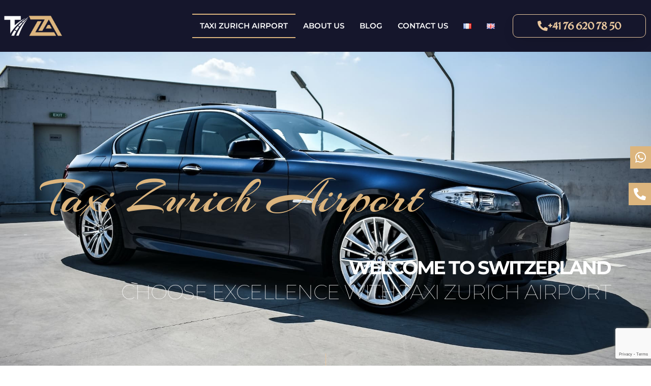

--- FILE ---
content_type: text/html; charset=UTF-8
request_url: https://www.taxi-zurich-airport.com/
body_size: 56683
content:
<!DOCTYPE html>
<html lang="en-GB">
<head>

<meta charset="utf-8"><meta name='robots' content='index, follow, max-image-preview:large, max-snippet:-1, max-video-preview:-1' />
<style>img:is([sizes="auto" i],[sizes^="auto," i]){contain-intrinsic-size:3000px 1500px}</style>
<link rel="alternate" href="https://www.taxi-zurich-airport.com/fr/" hreflang="fr" />
<link rel="alternate" href="https://www.taxi-zurich-airport.com/" hreflang="en" />

<title>Taxi Zurich Airport - Airport transfer in Zurich &amp; Geneva - 24/7</title>
<meta name="description" content="Welcome to Taxi Zurich Airport, your premium private chauffeur, airport transfer and cab service in Switzerland. To and from Zurich or Geneva 24/7" />
<link rel="canonical" href="https://www.taxi-zurich-airport.com/" />
<meta property="og:locale" content="en_GB" />
<meta property="og:locale:alternate" content="fr_FR" />
<meta property="og:type" content="website" />
<meta property="og:title" content="Taxi Zurich Airport - Airport transfer in Zurich &amp; Geneva - 24/7" />
<meta property="og:description" content="Welcome to Taxi Zurich Airport, your premium private chauffeur, airport transfer and cab service in Switzerland. To and from Zurich or Geneva 24/7" />
<meta property="og:url" content="https://www.taxi-zurich-airport.com/" />
<meta property="og:site_name" content="taxi-zurich-airport" />
<meta property="article:modified_time" content="2024-10-03T15:10:50+00:00" />
<meta property="og:image" content="https://www.taxi-zurich-airport.com/wp-content/uploads/2023/06/pexels-hassan-ouajbir-804130.jpg" />
<meta property="og:image:width" content="1280" />
<meta property="og:image:height" content="1920" />
<meta property="og:image:type" content="image/jpeg" />
<meta name="twitter:card" content="summary_large_image" />
<script type="application/ld+json" class="yoast-schema-graph">{"@context":"https://schema.org","@graph":[{"@type":"WebPage","@id":"https://www.taxi-zurich-airport.com/","url":"https://www.taxi-zurich-airport.com/","name":"Taxi Zurich Airport - Airport transfer in Zurich & Geneva - 24/7","isPartOf":{"@id":"https://www.taxi-zurich-airport.com/#website"},"primaryImageOfPage":{"@id":"https://www.taxi-zurich-airport.com/#primaryimage"},"image":{"@id":"https://www.taxi-zurich-airport.com/#primaryimage"},"thumbnailUrl":"https://www.taxi-zurich-airport.com/wp-content/uploads/2023/06/pexels-hassan-ouajbir-804130.jpg","datePublished":"2023-06-05T12:05:52+00:00","dateModified":"2024-10-03T15:10:50+00:00","description":"Welcome to Taxi Zurich Airport, your premium private chauffeur, airport transfer and cab service in Switzerland. To and from Zurich or Geneva 24/7","breadcrumb":{"@id":"https://www.taxi-zurich-airport.com/#breadcrumb"},"inLanguage":"en-GB","potentialAction":[{"@type":"ReadAction","target":["https://www.taxi-zurich-airport.com/"]}]},{"@type":"ImageObject","inLanguage":"en-GB","@id":"https://www.taxi-zurich-airport.com/#primaryimage","url":"https://www.taxi-zurich-airport.com/wp-content/uploads/2023/06/pexels-hassan-ouajbir-804130.jpg","contentUrl":"https://www.taxi-zurich-airport.com/wp-content/uploads/2023/06/pexels-hassan-ouajbir-804130.jpg","width":1280,"height":1920},{"@type":"BreadcrumbList","@id":"https://www.taxi-zurich-airport.com/#breadcrumb","itemListElement":[{"@type":"ListItem","position":1,"name":"Home"}]},{"@type":"WebSite","@id":"https://www.taxi-zurich-airport.com/#website","url":"https://www.taxi-zurich-airport.com/","name":"taxi-zurich-airport","description":"","potentialAction":[{"@type":"SearchAction","target":{"@type":"EntryPoint","urlTemplate":"https://www.taxi-zurich-airport.com/?s={search_term_string}"},"query-input":{"@type":"PropertyValueSpecification","valueRequired":true,"valueName":"search_term_string"}}],"inLanguage":"en-GB"}]}</script>

<link rel="alternate" type="application/rss+xml" title="taxi-zurich-airport &raquo; Feed" href="https://www.taxi-zurich-airport.com/feed/" />
<link rel="alternate" type="application/rss+xml" title="taxi-zurich-airport &raquo; Comments Feed" href="https://www.taxi-zurich-airport.com/comments/feed/" />
<script type="text/phast">window._wpemojiSettings={"baseUrl":"https:\/\/s.w.org\/images\/core\/emoji\/16.0.1\/72x72\/","ext":".png","svgUrl":"https:\/\/s.w.org\/images\/core\/emoji\/16.0.1\/svg\/","svgExt":".svg","source":{"concatemoji":"https:\/\/www.taxi-zurich-airport.com\/wp-includes\/js\/wp-emoji-release.min.js?ver=6.8.3"}};

!function(s,n){var o,i,e;function c(e){try{var t={supportTests:e,timestamp:(new Date).valueOf()};sessionStorage.setItem(o,JSON.stringify(t))}catch(e){}}function p(e,t,n){e.clearRect(0,0,e.canvas.width,e.canvas.height),e.fillText(t,0,0);var t=new Uint32Array(e.getImageData(0,0,e.canvas.width,e.canvas.height).data),a=(e.clearRect(0,0,e.canvas.width,e.canvas.height),e.fillText(n,0,0),new Uint32Array(e.getImageData(0,0,e.canvas.width,e.canvas.height).data));return t.every(function(e,t){return e===a[t]})}function u(e,t){e.clearRect(0,0,e.canvas.width,e.canvas.height),e.fillText(t,0,0);for(var n=e.getImageData(16,16,1,1),a=0;a<n.data.length;a++)if(0!==n.data[a])return!1;return!0}function f(e,t,n,a){switch(t){case"flag":return n(e,"\ud83c\udff3\ufe0f\u200d\u26a7\ufe0f","\ud83c\udff3\ufe0f\u200b\u26a7\ufe0f")?!1:!n(e,"\ud83c\udde8\ud83c\uddf6","\ud83c\udde8\u200b\ud83c\uddf6")&&!n(e,"\ud83c\udff4\udb40\udc67\udb40\udc62\udb40\udc65\udb40\udc6e\udb40\udc67\udb40\udc7f","\ud83c\udff4\u200b\udb40\udc67\u200b\udb40\udc62\u200b\udb40\udc65\u200b\udb40\udc6e\u200b\udb40\udc67\u200b\udb40\udc7f");case"emoji":return!a(e,"\ud83e\udedf")}return!1}function g(e,t,n,a){var r="undefined"!=typeof WorkerGlobalScope&&self instanceof WorkerGlobalScope?new OffscreenCanvas(300,150):s.createElement("canvas"),o=r.getContext("2d",{willReadFrequently:!0}),i=(o.textBaseline="top",o.font="600 32px Arial",{});return e.forEach(function(e){i[e]=t(o,e,n,a)}),i}function t(e){var t=s.createElement("script");t.src=e,t.defer=!0,s.head.appendChild(t)}"undefined"!=typeof Promise&&(o="wpEmojiSettingsSupports",i=["flag","emoji"],n.supports={everything:!0,everythingExceptFlag:!0},e=new Promise(function(e){s.addEventListener("DOMContentLoaded",e,{once:!0})}),new Promise(function(t){var n=function(){try{var e=JSON.parse(sessionStorage.getItem(o));if("object"==typeof e&&"number"==typeof e.timestamp&&(new Date).valueOf()<e.timestamp+604800&&"object"==typeof e.supportTests)return e.supportTests}catch(e){}return null}();if(!n){if("undefined"!=typeof Worker&&"undefined"!=typeof OffscreenCanvas&&"undefined"!=typeof URL&&URL.createObjectURL&&"undefined"!=typeof Blob)try{var e="postMessage("+g.toString()+"("+[JSON.stringify(i),f.toString(),p.toString(),u.toString()].join(",")+"));",a=new Blob([e],{type:"text/javascript"}),r=new Worker(URL.createObjectURL(a),{name:"wpTestEmojiSupports"});return void(r.onmessage=function(e){c(n=e.data),r.terminate(),t(n)})}catch(e){}c(n=g(i,f,p,u))}t(n)}).then(function(e){for(var t in e)n.supports[t]=e[t],n.supports.everything=n.supports.everything&&n.supports[t],"flag"!==t&&(n.supports.everythingExceptFlag=n.supports.everythingExceptFlag&&n.supports[t]);n.supports.everythingExceptFlag=n.supports.everythingExceptFlag&&!n.supports.flag,n.DOMReady=!1,n.readyCallback=function(){n.DOMReady=!0}}).then(function(){return e}).then(function(){var e;n.supports.everything||(n.readyCallback(),(e=n.source||{}).concatemoji?t(e.concatemoji):e.wpemoji&&e.twemoji&&(t(e.twemoji),t(e.wpemoji)))}))}((window,document),window._wpemojiSettings);</script>
<style id="wp-emoji-styles-inline-css">img.wp-smiley,img.emoji{display:inline !important;border:none !important;box-shadow:none !important;height:1em !important;width:1em !important;margin:0 0.07em !important;vertical-align:-0.1em !important;background:none !important;padding:0 !important;}</style>
<style id="global-styles-inline-css">:root{--wp--preset--aspect-ratio--square:1;--wp--preset--aspect-ratio--4-3:4/3;--wp--preset--aspect-ratio--3-4:3/4;--wp--preset--aspect-ratio--3-2:3/2;--wp--preset--aspect-ratio--2-3:2/3;--wp--preset--aspect-ratio--16-9:16/9;--wp--preset--aspect-ratio--9-16:9/16;--wp--preset--color--black:#000000;--wp--preset--color--cyan-bluish-gray:#abb8c3;--wp--preset--color--white:#ffffff;--wp--preset--color--pale-pink:#f78da7;--wp--preset--color--vivid-red:#cf2e2e;--wp--preset--color--luminous-vivid-orange:#ff6900;--wp--preset--color--luminous-vivid-amber:#fcb900;--wp--preset--color--light-green-cyan:#7bdcb5;--wp--preset--color--vivid-green-cyan:#00d084;--wp--preset--color--pale-cyan-blue:#8ed1fc;--wp--preset--color--vivid-cyan-blue:#0693e3;--wp--preset--color--vivid-purple:#9b51e0;--wp--preset--gradient--vivid-cyan-blue-to-vivid-purple:linear-gradient(135deg,rgba(6,147,227,1) 0%,rgb(155,81,224) 100%);--wp--preset--gradient--light-green-cyan-to-vivid-green-cyan:linear-gradient(135deg,rgb(122,220,180) 0%,rgb(0,208,130) 100%);--wp--preset--gradient--luminous-vivid-amber-to-luminous-vivid-orange:linear-gradient(135deg,rgba(252,185,0,1) 0%,rgba(255,105,0,1) 100%);--wp--preset--gradient--luminous-vivid-orange-to-vivid-red:linear-gradient(135deg,rgba(255,105,0,1) 0%,rgb(207,46,46) 100%);--wp--preset--gradient--very-light-gray-to-cyan-bluish-gray:linear-gradient(135deg,rgb(238,238,238) 0%,rgb(169,184,195) 100%);--wp--preset--gradient--cool-to-warm-spectrum:linear-gradient(135deg,rgb(74,234,220) 0%,rgb(151,120,209) 20%,rgb(207,42,186) 40%,rgb(238,44,130) 60%,rgb(251,105,98) 80%,rgb(254,248,76) 100%);--wp--preset--gradient--blush-light-purple:linear-gradient(135deg,rgb(255,206,236) 0%,rgb(152,150,240) 100%);--wp--preset--gradient--blush-bordeaux:linear-gradient(135deg,rgb(254,205,165) 0%,rgb(254,45,45) 50%,rgb(107,0,62) 100%);--wp--preset--gradient--luminous-dusk:linear-gradient(135deg,rgb(255,203,112) 0%,rgb(199,81,192) 50%,rgb(65,88,208) 100%);--wp--preset--gradient--pale-ocean:linear-gradient(135deg,rgb(255,245,203) 0%,rgb(182,227,212) 50%,rgb(51,167,181) 100%);--wp--preset--gradient--electric-grass:linear-gradient(135deg,rgb(202,248,128) 0%,rgb(113,206,126) 100%);--wp--preset--gradient--midnight:linear-gradient(135deg,rgb(2,3,129) 0%,rgb(40,116,252) 100%);--wp--preset--font-size--small:13px;--wp--preset--font-size--medium:20px;--wp--preset--font-size--large:36px;--wp--preset--font-size--x-large:42px;--wp--preset--spacing--20:0.44rem;--wp--preset--spacing--30:0.67rem;--wp--preset--spacing--40:1rem;--wp--preset--spacing--50:1.5rem;--wp--preset--spacing--60:2.25rem;--wp--preset--spacing--70:3.38rem;--wp--preset--spacing--80:5.06rem;--wp--preset--shadow--natural:6px 6px 9px rgba(0,0,0,0.2);--wp--preset--shadow--deep:12px 12px 50px rgba(0,0,0,0.4);--wp--preset--shadow--sharp:6px 6px 0px rgba(0,0,0,0.2);--wp--preset--shadow--outlined:6px 6px 0px -3px rgba(255,255,255,1),6px 6px rgba(0,0,0,1);--wp--preset--shadow--crisp:6px 6px 0px rgba(0,0,0,1);}:root{--wp--style--global--content-size:800px;--wp--style--global--wide-size:1200px;}:where(body){margin:0;}.wp-site-blocks > .alignleft{float:left;margin-right:2em;}.wp-site-blocks > .alignright{float:right;margin-left:2em;}.wp-site-blocks > .aligncenter{justify-content:center;margin-left:auto;margin-right:auto;}:where(.wp-site-blocks) > *{margin-block-start:24px;margin-block-end:0;}:where(.wp-site-blocks) > :first-child{margin-block-start:0;}:where(.wp-site-blocks) > :last-child{margin-block-end:0;}:root{--wp--style--block-gap:24px;}:root :where(.is-layout-flow) > :first-child{margin-block-start:0;}:root :where(.is-layout-flow) > :last-child{margin-block-end:0;}:root :where(.is-layout-flow) > *{margin-block-start:24px;margin-block-end:0;}:root :where(.is-layout-constrained) > :first-child{margin-block-start:0;}:root :where(.is-layout-constrained) > :last-child{margin-block-end:0;}:root :where(.is-layout-constrained) > *{margin-block-start:24px;margin-block-end:0;}:root :where(.is-layout-flex){gap:24px;}:root :where(.is-layout-grid){gap:24px;}.is-layout-flow > .alignleft{float:left;margin-inline-start:0;margin-inline-end:2em;}.is-layout-flow > .alignright{float:right;margin-inline-start:2em;margin-inline-end:0;}.is-layout-flow > .aligncenter{margin-left:auto !important;margin-right:auto !important;}.is-layout-constrained > .alignleft{float:left;margin-inline-start:0;margin-inline-end:2em;}.is-layout-constrained > .alignright{float:right;margin-inline-start:2em;margin-inline-end:0;}.is-layout-constrained > .aligncenter{margin-left:auto !important;margin-right:auto !important;}.is-layout-constrained > :where(:not(.alignleft):not(.alignright):not(.alignfull)){max-width:var(--wp--style--global--content-size);margin-left:auto !important;margin-right:auto !important;}.is-layout-constrained > .alignwide{max-width:var(--wp--style--global--wide-size);}body .is-layout-flex{display:flex;}.is-layout-flex{flex-wrap:wrap;align-items:center;}.is-layout-flex > :is(*,div){margin:0;}body .is-layout-grid{display:grid;}.is-layout-grid > :is(*,div){margin:0;}body{padding-top:0px;padding-right:0px;padding-bottom:0px;padding-left:0px;}a:where(:not(.wp-element-button)){text-decoration:underline;}:root :where(.wp-element-button,.wp-block-button__link){background-color:#32373c;border-width:0;color:#fff;font-family:inherit;font-size:inherit;line-height:inherit;padding:calc(0.667em + 2px) calc(1.333em + 2px);text-decoration:none;}.has-black-color{color:var(--wp--preset--color--black) !important;}.has-cyan-bluish-gray-color{color:var(--wp--preset--color--cyan-bluish-gray) !important;}.has-white-color{color:var(--wp--preset--color--white) !important;}.has-pale-pink-color{color:var(--wp--preset--color--pale-pink) !important;}.has-vivid-red-color{color:var(--wp--preset--color--vivid-red) !important;}.has-luminous-vivid-orange-color{color:var(--wp--preset--color--luminous-vivid-orange) !important;}.has-luminous-vivid-amber-color{color:var(--wp--preset--color--luminous-vivid-amber) !important;}.has-light-green-cyan-color{color:var(--wp--preset--color--light-green-cyan) !important;}.has-vivid-green-cyan-color{color:var(--wp--preset--color--vivid-green-cyan) !important;}.has-pale-cyan-blue-color{color:var(--wp--preset--color--pale-cyan-blue) !important;}.has-vivid-cyan-blue-color{color:var(--wp--preset--color--vivid-cyan-blue) !important;}.has-vivid-purple-color{color:var(--wp--preset--color--vivid-purple) !important;}.has-black-background-color{background-color:var(--wp--preset--color--black) !important;}.has-cyan-bluish-gray-background-color{background-color:var(--wp--preset--color--cyan-bluish-gray) !important;}.has-white-background-color{background-color:var(--wp--preset--color--white) !important;}.has-pale-pink-background-color{background-color:var(--wp--preset--color--pale-pink) !important;}.has-vivid-red-background-color{background-color:var(--wp--preset--color--vivid-red) !important;}.has-luminous-vivid-orange-background-color{background-color:var(--wp--preset--color--luminous-vivid-orange) !important;}.has-luminous-vivid-amber-background-color{background-color:var(--wp--preset--color--luminous-vivid-amber) !important;}.has-light-green-cyan-background-color{background-color:var(--wp--preset--color--light-green-cyan) !important;}.has-vivid-green-cyan-background-color{background-color:var(--wp--preset--color--vivid-green-cyan) !important;}.has-pale-cyan-blue-background-color{background-color:var(--wp--preset--color--pale-cyan-blue) !important;}.has-vivid-cyan-blue-background-color{background-color:var(--wp--preset--color--vivid-cyan-blue) !important;}.has-vivid-purple-background-color{background-color:var(--wp--preset--color--vivid-purple) !important;}.has-black-border-color{border-color:var(--wp--preset--color--black) !important;}.has-cyan-bluish-gray-border-color{border-color:var(--wp--preset--color--cyan-bluish-gray) !important;}.has-white-border-color{border-color:var(--wp--preset--color--white) !important;}.has-pale-pink-border-color{border-color:var(--wp--preset--color--pale-pink) !important;}.has-vivid-red-border-color{border-color:var(--wp--preset--color--vivid-red) !important;}.has-luminous-vivid-orange-border-color{border-color:var(--wp--preset--color--luminous-vivid-orange) !important;}.has-luminous-vivid-amber-border-color{border-color:var(--wp--preset--color--luminous-vivid-amber) !important;}.has-light-green-cyan-border-color{border-color:var(--wp--preset--color--light-green-cyan) !important;}.has-vivid-green-cyan-border-color{border-color:var(--wp--preset--color--vivid-green-cyan) !important;}.has-pale-cyan-blue-border-color{border-color:var(--wp--preset--color--pale-cyan-blue) !important;}.has-vivid-cyan-blue-border-color{border-color:var(--wp--preset--color--vivid-cyan-blue) !important;}.has-vivid-purple-border-color{border-color:var(--wp--preset--color--vivid-purple) !important;}.has-vivid-cyan-blue-to-vivid-purple-gradient-background{background:var(--wp--preset--gradient--vivid-cyan-blue-to-vivid-purple) !important;}.has-light-green-cyan-to-vivid-green-cyan-gradient-background{background:var(--wp--preset--gradient--light-green-cyan-to-vivid-green-cyan) !important;}.has-luminous-vivid-amber-to-luminous-vivid-orange-gradient-background{background:var(--wp--preset--gradient--luminous-vivid-amber-to-luminous-vivid-orange) !important;}.has-luminous-vivid-orange-to-vivid-red-gradient-background{background:var(--wp--preset--gradient--luminous-vivid-orange-to-vivid-red) !important;}.has-very-light-gray-to-cyan-bluish-gray-gradient-background{background:var(--wp--preset--gradient--very-light-gray-to-cyan-bluish-gray) !important;}.has-cool-to-warm-spectrum-gradient-background{background:var(--wp--preset--gradient--cool-to-warm-spectrum) !important;}.has-blush-light-purple-gradient-background{background:var(--wp--preset--gradient--blush-light-purple) !important;}.has-blush-bordeaux-gradient-background{background:var(--wp--preset--gradient--blush-bordeaux) !important;}.has-luminous-dusk-gradient-background{background:var(--wp--preset--gradient--luminous-dusk) !important;}.has-pale-ocean-gradient-background{background:var(--wp--preset--gradient--pale-ocean) !important;}.has-electric-grass-gradient-background{background:var(--wp--preset--gradient--electric-grass) !important;}.has-midnight-gradient-background{background:var(--wp--preset--gradient--midnight) !important;}.has-small-font-size{font-size:var(--wp--preset--font-size--small) !important;}.has-medium-font-size{font-size:var(--wp--preset--font-size--medium) !important;}.has-large-font-size{font-size:var(--wp--preset--font-size--large) !important;}.has-x-large-font-size{font-size:var(--wp--preset--font-size--x-large) !important;}:root :where(.wp-block-pullquote){font-size:1.5em;line-height:1.6;}</style>
<style data-phast-original-src="https://www.taxi-zurich-airport.com/wp-content/plugins/contact-form-7/includes/css/styles.css?ver=6.1.3" data-phast-params='{"ref":"Wy7NaEKkviM"}'>@keyframes spin{from{transform:rotate(0deg);}to{transform:rotate(360deg);}}@keyframes blink{from{opacity:0;}50%{opacity:1;}to{opacity:0;}}.wpcf7 input[type="file"]{cursor:pointer;}.wpcf7 input[type="file"]:disabled{cursor:default;}.wpcf7 input[type="url"],.wpcf7 input[type="email"],.wpcf7 input[type="tel"]{direction:ltr;}</style>
<style>html{line-height:1.15;-webkit-text-size-adjust:100%}*,:after,:before{box-sizing:border-box}body{background-color:#fff;color:#333;font-family:-apple-system,BlinkMacSystemFont,Segoe UI,Roboto,Helvetica Neue,Arial,Noto Sans,sans-serif,Apple Color Emoji,Segoe UI Emoji,Segoe UI Symbol,Noto Color Emoji;font-size:1rem;font-weight:400;line-height:1.5;margin:0;-webkit-font-smoothing:antialiased;-moz-osx-font-smoothing:grayscale}h1,h2,h3,h4,h5,h6{color:inherit;font-family:inherit;font-weight:500;line-height:1.2;margin-block-end:1rem;margin-block-start:.5rem}h1{font-size:2.5rem}h2{font-size:2rem}h3{font-size:1.75rem}h4{font-size:1.5rem}h5{font-size:1.25rem}h6{font-size:1rem}p{margin-block-end:.9rem;margin-block-start:0}hr{box-sizing:content-box;height:0;overflow:visible}pre{font-family:monospace,monospace;font-size:1em;white-space:pre-wrap}a{background-color:transparent;color:#c36;text-decoration:none}a:active,a:hover{color:#336}a:not([href]):not([tabindex]),a:not([href]):not([tabindex]):focus,a:not([href]):not([tabindex]):hover{color:inherit;text-decoration:none}a:not([href]):not([tabindex]):focus{outline:0}abbr[title]{border-block-end:none;-webkit-text-decoration:underline dotted;text-decoration:underline dotted}b,strong{font-weight:bolder}code,kbd,samp{font-family:monospace,monospace;font-size:1em}small{font-size:80%}sub,sup{font-size:75%;line-height:0;position:relative;vertical-align:baseline}sub{bottom:-.25em}sup{top:-.5em}img{border-style:none;height:auto;max-width:100%}details{display:block}summary{display:list-item}figcaption{color:#333;font-size:16px;font-style:italic;font-weight:400;line-height:1.4}[hidden],template{display:none}@media print{*,:after,:before{background:transparent!important;box-shadow:none!important;color:#000!important;text-shadow:none!important}a,a:visited{text-decoration:underline}a[href]:after{content:" (" attr(href) ")"}abbr[title]:after{content:" (" attr(title) ")"}a[href^="#"]:after,a[href^="javascript:"]:after{content:""}pre{white-space:pre-wrap!important}blockquote,pre{-moz-column-break-inside:avoid;border:1px solid #ccc;break-inside:avoid}thead{display:table-header-group}img,tr{-moz-column-break-inside:avoid;break-inside:avoid}h2,h3,p{orphans:3;widows:3}h2,h3{-moz-column-break-after:avoid;break-after:avoid}}label{display:inline-block;line-height:1;vertical-align:middle}button,input,optgroup,select,textarea{font-family:inherit;font-size:1rem;line-height:1.5;margin:0}input[type=date],input[type=email],input[type=number],input[type=password],input[type=search],input[type=tel],input[type=text],input[type=url],select,textarea{border:1px solid #666;border-radius:3px;padding:.5rem 1rem;transition:all .3s;width:100%}input[type=date]:focus,input[type=email]:focus,input[type=number]:focus,input[type=password]:focus,input[type=search]:focus,input[type=tel]:focus,input[type=text]:focus,input[type=url]:focus,select:focus,textarea:focus{border-color:#333}button,input{overflow:visible}button,select{text-transform:none}[type=button],[type=reset],[type=submit],button{-webkit-appearance:button;width:auto}[type=button],[type=submit],button{background-color:transparent;border:1px solid #c36;border-radius:3px;color:#c36;display:inline-block;font-size:1rem;font-weight:400;padding:.5rem 1rem;text-align:center;transition:all .3s;-webkit-user-select:none;-moz-user-select:none;user-select:none;white-space:nowrap}[type=button]:focus:not(:focus-visible),[type=submit]:focus:not(:focus-visible),button:focus:not(:focus-visible){outline:none}[type=button]:focus,[type=button]:hover,[type=submit]:focus,[type=submit]:hover,button:focus,button:hover{background-color:#c36;color:#fff;text-decoration:none}[type=button]:not(:disabled),[type=submit]:not(:disabled),button:not(:disabled){cursor:pointer}fieldset{padding:.35em .75em .625em}legend{box-sizing:border-box;color:inherit;display:table;max-width:100%;padding:0;white-space:normal}progress{vertical-align:baseline}textarea{overflow:auto;resize:vertical}[type=checkbox],[type=radio]{box-sizing:border-box;padding:0}[type=number]::-webkit-inner-spin-button,[type=number]::-webkit-outer-spin-button{height:auto}[type=search]{-webkit-appearance:textfield;outline-offset:-2px}[type=search]::-webkit-search-decoration{-webkit-appearance:none}::-webkit-file-upload-button{-webkit-appearance:button;font:inherit}select{display:block}table{background-color:transparent;border-collapse:collapse;border-spacing:0;font-size:.9em;margin-block-end:15px;width:100%}table td,table th{border:1px solid hsla(0,0%,50%,.502);line-height:1.5;padding:15px;vertical-align:top}table th{font-weight:700}table tfoot th,table thead th{font-size:1em}table caption+thead tr:first-child td,table caption+thead tr:first-child th,table colgroup+thead tr:first-child td,table colgroup+thead tr:first-child th,table thead:first-child tr:first-child td,table thead:first-child tr:first-child th{border-block-start:1px solid hsla(0,0%,50%,.502)}table tbody>tr:nth-child(odd)>td,table tbody>tr:nth-child(odd)>th{background-color:hsla(0,0%,50%,.071)}table tbody tr:hover>td,table tbody tr:hover>th{background-color:hsla(0,0%,50%,.102)}table tbody+tbody{border-block-start:2px solid hsla(0,0%,50%,.502)}@media(max-width:767px){table table{font-size:.8em}table table td,table table th{line-height:1.3;padding:7px}table table th{font-weight:400}}dd,dl,dt,li,ol,ul{background:transparent;border:0;font-size:100%;margin-block-end:0;margin-block-start:0;outline:0;vertical-align:baseline}</style>
<style data-phast-original-src="https://www.taxi-zurich-airport.com/wp-content/themes/hello-elementor/assets/css/theme.css?ver=3.4.5" data-phast-params='{"ref":"eKe-C-Nia2o"}'>.post-password-form [type=submit]{margin-inline-start:3px}@media(max-width:991px){}@media(max-width:575px){}body.rtl #comments .comment .avatar,body.rtl #comments .pingback .avatar,html[dir=rtl] #comments .comment .avatar,html[dir=rtl] #comments .pingback .avatar{left:auto;right:0}body.rtl #comments ol.comment-list .children:before,html[dir=rtl] #comments ol.comment-list .children:before{content:"↩";left:auto;right:0}@media(min-width:768px){}@media(max-width:767px){body.rtl #comments .comment .avatar,html[dir=rtl] #comments .comment .avatar{float:right}}.page-header .entry-title,.site-footer .footer-inner,.site-footer:not(.dynamic-footer),.site-header .header-inner,.site-header:not(.dynamic-header),body:not([class*=elementor-page-]) .site-main{margin-inline-end:auto;margin-inline-start:auto;width:100%}@media(max-width:575px){.page-header .entry-title,.site-footer .footer-inner,.site-footer:not(.dynamic-footer),.site-header .header-inner,.site-header:not(.dynamic-header),body:not([class*=elementor-page-]) .site-main{padding-inline-end:10px;padding-inline-start:10px}}@media(min-width:576px){.page-header .entry-title,.site-footer .footer-inner,.site-footer:not(.dynamic-footer),.site-header .header-inner,.site-header:not(.dynamic-header),body:not([class*=elementor-page-]) .site-main{max-width:500px}}@media(min-width:768px){.page-header .entry-title,.site-footer .footer-inner,.site-footer:not(.dynamic-footer),.site-header .header-inner,.site-header:not(.dynamic-header),body:not([class*=elementor-page-]) .site-main{max-width:600px}}@media(min-width:992px){.page-header .entry-title,.site-footer .footer-inner,.site-footer:not(.dynamic-footer),.site-header .header-inner,.site-header:not(.dynamic-header),body:not([class*=elementor-page-]) .site-main{max-width:800px}}@media(min-width:1200px){.page-header .entry-title,.site-footer .footer-inner,.site-footer:not(.dynamic-footer),.site-header .header-inner,.site-header:not(.dynamic-header),body:not([class*=elementor-page-]) .site-main{max-width:1140px}}</style>
<style data-phast-original-src="https://www.taxi-zurich-airport.com/wp-content/themes/hello-elementor/assets/css/header-footer.css?ver=3.4.5" data-phast-params='{"ref":"9IlHYxzcIZo"}'>@media(max-width:576px){.site-footer:not(.footer-stacked) .footer-inner .copyright,.site-footer:not(.footer-stacked) .footer-inner .site-branding,.site-footer:not(.footer-stacked) .footer-inner .site-navigation{display:block;max-width:none;text-align:center;width:100%}}.site-navigation-toggle-holder .site-navigation-toggle[aria-expanded=true] .site-navigation-toggle-icon:before{box-shadow:none;transform:translateY(.35rem) rotate(45deg)}.site-navigation-toggle-holder .site-navigation-toggle[aria-expanded=true] .site-navigation-toggle-icon:after{transform:translateY(-.35rem) rotate(-45deg)}.site-navigation-toggle-holder:not(.elementor-active)+.site-navigation-dropdown{max-height:0;transform:scaleY(0)}@media(max-width:576px){.site-header.menu-dropdown-mobile:not(.menu-layout-dropdown) .site-navigation{display:none!important}}@media(min-width:768px){.site-header.menu-dropdown-mobile:not(.menu-layout-dropdown) .site-navigation-toggle-holder{display:none!important}}@media(min-width:576px)and (max-width:767px){.site-header.menu-dropdown-mobile:not(.menu-layout-dropdown) .site-navigation{display:none!important}}@media(min-width:992px){.site-header.menu-dropdown-tablet:not(.menu-layout-dropdown) .site-navigation-toggle-holder{display:none!important}}@media(max-width:992px){.site-header.menu-dropdown-tablet:not(.menu-layout-dropdown) .site-navigation{display:none!important}}.site-header.menu-dropdown-none:not(.menu-layout-dropdown) .site-navigation-toggle-holder{display:none!important}</style>
<style data-phast-original-src="https://www.taxi-zurich-airport.com/wp-content/plugins/elementor/assets/css/frontend.min.css?ver=3.32.5" data-phast-params='{"ref":"6A3yW-NmWBM"}'>:root{--direction-multiplier:1}body.rtl,html[dir=rtl]{--direction-multiplier:-1}.elementor-screen-only{height:1px;margin:-1px;overflow:hidden;padding:0;position:absolute;top:-10000em;width:1px;clip:rect(0,0,0,0);border:0}.elementor-clearfix:after{clear:both;content:"";display:block;height:0;width:0}.elementor *,.elementor :after,.elementor :before{box-sizing:border-box}.elementor a{box-shadow:none;text-decoration:none}.elementor hr{background-color:transparent;margin:0}.elementor img{border:none;border-radius:0;box-shadow:none;height:auto;max-width:100%}.elementor .elementor-widget:not(.elementor-widget-text-editor):not(.elementor-widget-theme-post-content) figure{margin:0}.elementor embed,.elementor iframe,.elementor object,.elementor video{border:none;line-height:1;margin:0;max-width:100%;width:100%}.elementor .elementor-background-overlay{inset:0;position:absolute}.elementor-widget-wrap>.elementor-element.elementor-absolute{position:absolute}.elementor-widget-wrap>.elementor-element.elementor-fixed{position:fixed}.elementor-widget-wrap .elementor-element.elementor-widget__width-initial{max-width:100%}.elementor-element{--flex-direction:initial;--flex-wrap:initial;--justify-content:initial;--align-items:initial;--align-content:initial;--gap:initial;--flex-basis:initial;--flex-grow:initial;--flex-shrink:initial;--order:initial;--align-self:initial;align-self:var(--align-self);flex-basis:var(--flex-basis);flex-grow:var(--flex-grow);flex-shrink:var(--flex-shrink);order:var(--order)}.elementor-element.elementor-absolute,.elementor-element.elementor-fixed{z-index:1}.elementor-element:where(.e-con-full,.elementor-widget){align-content:var(--align-content);align-items:var(--align-items);flex-direction:var(--flex-direction);flex-wrap:var(--flex-wrap);gap:var(--row-gap) var(--column-gap);justify-content:var(--justify-content)}.elementor-align-center{text-align:center}.elementor-align-right{text-align:right}.elementor-align-left{text-align:left}.elementor-align-center .elementor-button,.elementor-align-left .elementor-button,.elementor-align-right .elementor-button{width:auto}.elementor-align-justify .elementor-button{width:100%}@media (max-width:767px){.elementor-mobile-align-center{text-align:center}.elementor-mobile-align-center .elementor-button{width:auto}}:root{--page-title-display:block}@keyframes eicon-spin{0%{transform:rotate(0deg)}to{transform:rotate(359deg)}}.elementor-section{position:relative}.elementor-section .elementor-container{display:flex;margin-left:auto;margin-right:auto;position:relative}@media (max-width:1024px){.elementor-section .elementor-container{flex-wrap:wrap}}.elementor-section.elementor-section-boxed>.elementor-container{max-width:1140px}.elementor-section.elementor-section-items-middle>.elementor-container{align-items:center}.elementor-widget-wrap{align-content:flex-start;flex-wrap:wrap;position:relative;width:100%}.elementor:not(.elementor-bc-flex-widget) .elementor-widget-wrap{display:flex}.elementor-widget-wrap>.elementor-element{width:100%}.elementor-widget{position:relative}.elementor-widget:not(:last-child){margin-bottom:var(--kit-widget-spacing,20px)}.elementor-widget:not(:last-child).elementor-absolute,.elementor-widget:not(:last-child).elementor-widget__width-auto,.elementor-widget:not(:last-child).elementor-widget__width-initial{margin-bottom:0}.elementor-column{display:flex;min-height:1px;position:relative}.elementor-column-gap-default>.elementor-column>.elementor-element-populated{padding:10px}.elementor-inner-section .elementor-column-gap-no .elementor-element-populated{padding:0}@media (min-width:768px){.elementor-column.elementor-col-10,.elementor-column[data-col="10"]{width:10%}.elementor-column.elementor-col-11,.elementor-column[data-col="11"]{width:11.111%}.elementor-column.elementor-col-12,.elementor-column[data-col="12"]{width:12.5%}.elementor-column.elementor-col-14,.elementor-column[data-col="14"]{width:14.285%}.elementor-column.elementor-col-16,.elementor-column[data-col="16"]{width:16.666%}.elementor-column.elementor-col-20,.elementor-column[data-col="20"]{width:20%}.elementor-column.elementor-col-25,.elementor-column[data-col="25"]{width:25%}.elementor-column.elementor-col-30,.elementor-column[data-col="30"]{width:30%}.elementor-column.elementor-col-33,.elementor-column[data-col="33"]{width:33.333%}.elementor-column.elementor-col-40,.elementor-column[data-col="40"]{width:40%}.elementor-column.elementor-col-50,.elementor-column[data-col="50"]{width:50%}.elementor-column.elementor-col-60,.elementor-column[data-col="60"]{width:60%}.elementor-column.elementor-col-66,.elementor-column[data-col="66"]{width:66.666%}.elementor-column.elementor-col-70,.elementor-column[data-col="70"]{width:70%}.elementor-column.elementor-col-75,.elementor-column[data-col="75"]{width:75%}.elementor-column.elementor-col-80,.elementor-column[data-col="80"]{width:80%}.elementor-column.elementor-col-83,.elementor-column[data-col="83"]{width:83.333%}.elementor-column.elementor-col-90,.elementor-column[data-col="90"]{width:90%}.elementor-column.elementor-col-100,.elementor-column[data-col="100"]{width:100%}}@media (min-width:-1){.elementor-reverse-widescreen>.elementor-container>:nth-child(2){order:9}.elementor-reverse-widescreen>.elementor-container>:nth-child(3){order:8}.elementor-reverse-widescreen>.elementor-container>:nth-child(4){order:7}.elementor-reverse-widescreen>.elementor-container>:nth-child(5){order:6}.elementor-reverse-widescreen>.elementor-container>:nth-child(6){order:5}.elementor-reverse-widescreen>.elementor-container>:nth-child(7){order:4}.elementor-reverse-widescreen>.elementor-container>:nth-child(8){order:3}.elementor-reverse-widescreen>.elementor-container>:nth-child(9){order:2}.elementor-reverse-widescreen>.elementor-container>:nth-child(10){order:1}}@media (min-width:1025px) and (max-width:-1){.elementor-reverse-laptop>.elementor-container>:nth-child(2){order:9}.elementor-reverse-laptop>.elementor-container>:nth-child(3){order:8}.elementor-reverse-laptop>.elementor-container>:nth-child(4){order:7}.elementor-reverse-laptop>.elementor-container>:nth-child(5){order:6}.elementor-reverse-laptop>.elementor-container>:nth-child(6){order:5}.elementor-reverse-laptop>.elementor-container>:nth-child(7){order:4}.elementor-reverse-laptop>.elementor-container>:nth-child(8){order:3}.elementor-reverse-laptop>.elementor-container>:nth-child(9){order:2}.elementor-reverse-laptop>.elementor-container>:nth-child(10){order:1}}@media (min-width:-1) and (max-width:-1){.elementor-reverse-laptop>.elementor-container>:nth-child(2){order:9}.elementor-reverse-laptop>.elementor-container>:nth-child(3){order:8}.elementor-reverse-laptop>.elementor-container>:nth-child(4){order:7}.elementor-reverse-laptop>.elementor-container>:nth-child(5){order:6}.elementor-reverse-laptop>.elementor-container>:nth-child(6){order:5}.elementor-reverse-laptop>.elementor-container>:nth-child(7){order:4}.elementor-reverse-laptop>.elementor-container>:nth-child(8){order:3}.elementor-reverse-laptop>.elementor-container>:nth-child(9){order:2}.elementor-reverse-laptop>.elementor-container>:nth-child(10){order:1}}@media (min-width:1025px) and (max-width:-1){.elementor-reverse-laptop>.elementor-container>:first-child,.elementor-reverse-laptop>.elementor-container>:nth-child(10),.elementor-reverse-laptop>.elementor-container>:nth-child(2),.elementor-reverse-laptop>.elementor-container>:nth-child(3),.elementor-reverse-laptop>.elementor-container>:nth-child(4),.elementor-reverse-laptop>.elementor-container>:nth-child(5),.elementor-reverse-laptop>.elementor-container>:nth-child(6),.elementor-reverse-laptop>.elementor-container>:nth-child(7),.elementor-reverse-laptop>.elementor-container>:nth-child(8),.elementor-reverse-laptop>.elementor-container>:nth-child(9){order:0}.elementor-reverse-tablet_extra>.elementor-container>:nth-child(2){order:9}.elementor-reverse-tablet_extra>.elementor-container>:nth-child(3){order:8}.elementor-reverse-tablet_extra>.elementor-container>:nth-child(4){order:7}.elementor-reverse-tablet_extra>.elementor-container>:nth-child(5){order:6}.elementor-reverse-tablet_extra>.elementor-container>:nth-child(6){order:5}.elementor-reverse-tablet_extra>.elementor-container>:nth-child(7){order:4}.elementor-reverse-tablet_extra>.elementor-container>:nth-child(8){order:3}.elementor-reverse-tablet_extra>.elementor-container>:nth-child(9){order:2}.elementor-reverse-tablet_extra>.elementor-container>:nth-child(10){order:1}}@media (min-width:768px) and (max-width:1024px){.elementor-reverse-tablet>.elementor-container>:nth-child(2){order:9}.elementor-reverse-tablet>.elementor-container>:nth-child(3){order:8}.elementor-reverse-tablet>.elementor-container>:nth-child(4){order:7}.elementor-reverse-tablet>.elementor-container>:nth-child(5){order:6}.elementor-reverse-tablet>.elementor-container>:nth-child(6){order:5}.elementor-reverse-tablet>.elementor-container>:nth-child(7){order:4}.elementor-reverse-tablet>.elementor-container>:nth-child(8){order:3}.elementor-reverse-tablet>.elementor-container>:nth-child(9){order:2}.elementor-reverse-tablet>.elementor-container>:nth-child(10){order:1}}@media (min-width:-1) and (max-width:1024px){.elementor-reverse-tablet>.elementor-container>:nth-child(2){order:9}.elementor-reverse-tablet>.elementor-container>:nth-child(3){order:8}.elementor-reverse-tablet>.elementor-container>:nth-child(4){order:7}.elementor-reverse-tablet>.elementor-container>:nth-child(5){order:6}.elementor-reverse-tablet>.elementor-container>:nth-child(6){order:5}.elementor-reverse-tablet>.elementor-container>:nth-child(7){order:4}.elementor-reverse-tablet>.elementor-container>:nth-child(8){order:3}.elementor-reverse-tablet>.elementor-container>:nth-child(9){order:2}.elementor-reverse-tablet>.elementor-container>:nth-child(10){order:1}}@media (min-width:768px) and (max-width:-1){.elementor-reverse-tablet>.elementor-container>:first-child,.elementor-reverse-tablet>.elementor-container>:nth-child(10),.elementor-reverse-tablet>.elementor-container>:nth-child(2),.elementor-reverse-tablet>.elementor-container>:nth-child(3),.elementor-reverse-tablet>.elementor-container>:nth-child(4),.elementor-reverse-tablet>.elementor-container>:nth-child(5),.elementor-reverse-tablet>.elementor-container>:nth-child(6),.elementor-reverse-tablet>.elementor-container>:nth-child(7),.elementor-reverse-tablet>.elementor-container>:nth-child(8),.elementor-reverse-tablet>.elementor-container>:nth-child(9){order:0}.elementor-reverse-mobile_extra>.elementor-container>:nth-child(2){order:9}.elementor-reverse-mobile_extra>.elementor-container>:nth-child(3){order:8}.elementor-reverse-mobile_extra>.elementor-container>:nth-child(4){order:7}.elementor-reverse-mobile_extra>.elementor-container>:nth-child(5){order:6}.elementor-reverse-mobile_extra>.elementor-container>:nth-child(6){order:5}.elementor-reverse-mobile_extra>.elementor-container>:nth-child(7){order:4}.elementor-reverse-mobile_extra>.elementor-container>:nth-child(8){order:3}.elementor-reverse-mobile_extra>.elementor-container>:nth-child(9){order:2}.elementor-reverse-mobile_extra>.elementor-container>:nth-child(10){order:1}}@media (max-width:767px){.elementor-reverse-mobile>.elementor-container>:nth-child(2){order:9}.elementor-reverse-mobile>.elementor-container>:nth-child(3){order:8}.elementor-reverse-mobile>.elementor-container>:nth-child(4){order:7}.elementor-reverse-mobile>.elementor-container>:nth-child(5){order:6}.elementor-reverse-mobile>.elementor-container>:nth-child(6){order:5}.elementor-reverse-mobile>.elementor-container>:nth-child(7){order:4}.elementor-reverse-mobile>.elementor-container>:nth-child(8){order:3}.elementor-reverse-mobile>.elementor-container>:nth-child(9){order:2}.elementor-reverse-mobile>.elementor-container>:nth-child(10){order:1}.elementor-column{width:100%}}.elementor-grid{display:grid;grid-column-gap:var(--grid-column-gap);grid-row-gap:var(--grid-row-gap)}.elementor-grid .elementor-grid-item{min-width:0}.elementor-grid-0 .elementor-grid{display:inline-block;margin-bottom:calc(-1 * var(--grid-row-gap));width:100%;word-spacing:var(--grid-column-gap)}.elementor-grid-0 .elementor-grid .elementor-grid-item{display:inline-block;margin-bottom:var(--grid-row-gap);word-break:break-word}@media (min-width:1025px){#elementor-device-mode:after{content:"desktop"}}@media (min-width:-1){#elementor-device-mode:after{content:"widescreen"}}@media (max-width:-1){#elementor-device-mode:after{content:"laptop";content:"tablet_extra"}}@media (max-width:1024px){#elementor-device-mode:after{content:"tablet"}}@media (max-width:-1){#elementor-device-mode:after{content:"mobile_extra"}}@media (max-width:767px){#elementor-device-mode:after{content:"mobile"}}@media (prefers-reduced-motion:no-preference){html{scroll-behavior:smooth}}.e-con:where(:not(.e-div-block-base)){transition:background var(--background-transition,.3s),border var(--border-transition,.3s),box-shadow var(--border-transition,.3s),transform var(--e-con-transform-transition-duration,.4s)}:is(.elementor-section-wrap,[data-elementor-id])>.e-con{--margin-left:auto;--margin-right:auto;max-width:min(100%,var(--width))}.e-con:before,.e-con>.elementor-background-slideshow:before,.e-con>.elementor-motion-effects-container>.elementor-motion-effects-layer:before,:is(.e-con,.e-con>.e-con-inner)>.elementor-background-video-container:before{border-block-end-width:var(--border-block-end-width);border-block-start-width:var(--border-block-start-width);border-color:var(--border-color);border-inline-end-width:var(--border-inline-end-width);border-inline-start-width:var(--border-inline-start-width);border-radius:var(--border-radius);border-style:var(--border-style);content:var(--background-overlay);display:block;height:max(100% + var(--border-top-width) + var(--border-bottom-width),100%);left:calc(0px - var(--border-left-width));mix-blend-mode:var(--overlay-mix-blend-mode);opacity:var(--overlay-opacity);position:absolute;top:calc(0px - var(--border-top-width));transition:var(--overlay-transition,.3s);width:max(100% + var(--border-left-width) + var(--border-right-width),100%)}.e-con>.elementor-background-slideshow,:is(.e-con,.e-con>.e-con-inner)>.elementor-background-video-container{border-block-end-width:var(--border-block-end-width);border-block-start-width:var(--border-block-start-width);border-color:var(--border-color);border-inline-end-width:var(--border-inline-end-width);border-inline-start-width:var(--border-inline-start-width);border-radius:var(--border-radius);border-style:var(--border-style);height:max(100% + var(--border-top-width) + var(--border-bottom-width),100%);left:calc(0px - var(--border-left-width));top:calc(0px - var(--border-top-width));width:max(100% + var(--border-left-width) + var(--border-right-width),100%)}@media (max-width:767px){:is(.e-con,.e-con>.e-con-inner)>.elementor-background-video-container.elementor-hidden-mobile{display:none}}:is(.e-con,.e-con>.e-con-inner)>.elementor-background-video-container:before{z-index:1}:is(.e-con,.e-con>.e-con-inner)>.elementor-background-slideshow:before{z-index:2}.e-con .elementor-widget:not(:last-child){--kit-widget-spacing:0px}.elementor-form-fields-wrapper{display:flex;flex-wrap:wrap}.elementor-field-group{align-items:center;flex-wrap:wrap}.elementor-field-group.elementor-field-type-submit{align-items:flex-end}.elementor-field-group .elementor-field-textual{background-color:transparent;border:1px solid #69727d;color:#1f2124;flex-grow:1;max-width:100%;vertical-align:middle;width:100%}.elementor-field-group .elementor-field-textual:focus{box-shadow:inset 0 0 0 1px rgba(0,0,0,.1);outline:0}.elementor-field-group .elementor-field-textual::-moz-placeholder{color:inherit;font-family:inherit;opacity:.6}.elementor-field-group .elementor-field-textual::placeholder{color:inherit;font-family:inherit;opacity:.6}.elementor-field-group .elementor-select-wrapper{display:flex;position:relative;width:100%}.elementor-field-group .elementor-select-wrapper select{-webkit-appearance:none;-moz-appearance:none;appearance:none;color:inherit;flex-basis:100%;font-family:inherit;font-size:inherit;font-style:inherit;font-weight:inherit;letter-spacing:inherit;line-height:inherit;padding-inline-end:20px;text-transform:inherit}.elementor-field-group .elementor-select-wrapper:before{content:"\e92a";font-family:eicons;font-size:15px;inset-block-start:50%;inset-inline-end:10px;pointer-events:none;position:absolute;text-shadow:0 0 3px rgba(0,0,0,.3);transform:translateY(-50%)}.elementor-field-subgroup:not(.elementor-subgroup-inline) .elementor-field-option{flex-basis:100%}.elementor-field-label{cursor:pointer}.elementor-field-textual{border-radius:3px;font-size:15px;line-height:1.4;min-height:40px;padding:5px 14px}.elementor-field-textual.elementor-size-xs{border-radius:2px;font-size:13px;min-height:33px;padding:4px 12px}.elementor-field-textual.elementor-size-md{border-radius:4px;font-size:16px;min-height:47px;padding:6px 16px}.elementor-button-align-stretch .elementor-field-type-submit:not(.e-form__buttons__wrapper) .elementor-button{flex-basis:100%}.elementor-button-align-center .elementor-field-type-submit:not(.e-form__buttons__wrapper) .elementor-button,.elementor-button-align-end .elementor-field-type-submit:not(.e-form__buttons__wrapper) .elementor-button,.elementor-button-align-start .elementor-field-type-submit:not(.e-form__buttons__wrapper) .elementor-button{flex-basis:auto}@media screen and (max-width:1024px){.elementor-tablet-button-align-stretch .elementor-field-type-submit:not(.e-form__buttons__wrapper) .elementor-button{flex-basis:100%}.elementor-tablet-button-align-center .elementor-field-type-submit:not(.e-form__buttons__wrapper) .elementor-button,.elementor-tablet-button-align-end .elementor-field-type-submit:not(.e-form__buttons__wrapper) .elementor-button,.elementor-tablet-button-align-start .elementor-field-type-submit:not(.e-form__buttons__wrapper) .elementor-button{flex-basis:auto}}@media screen and (max-width:767px){.elementor-mobile-button-align-stretch .elementor-field-type-submit:not(.e-form__buttons__wrapper) .elementor-button{flex-basis:100%}.elementor-mobile-button-align-center .elementor-field-type-submit:not(.e-form__buttons__wrapper) .elementor-button,.elementor-mobile-button-align-end .elementor-field-type-submit:not(.e-form__buttons__wrapper) .elementor-button,.elementor-mobile-button-align-start .elementor-field-type-submit:not(.e-form__buttons__wrapper) .elementor-button{flex-basis:auto}}.elementor-form .elementor-button{border:none;padding-block-end:0;padding-block-start:0}.elementor-form .elementor-button-content-wrapper,.elementor-form .elementor-button>span{display:flex;flex-direction:row;gap:5px;justify-content:center}.elementor-form .elementor-button.elementor-size-xs{min-height:33px}.elementor-form .elementor-button.elementor-size-sm{min-height:40px}.elementor-form .elementor-button.elementor-size-md{min-height:47px}.elementor-element:where(:not(.e-con)):where(:not(.e-div-block-base)) .elementor-widget-container,.elementor-element:where(:not(.e-con)):where(:not(.e-div-block-base)):not(:has(.elementor-widget-container)){transition:background .3s,border .3s,border-radius .3s,box-shadow .3s,transform var(--e-transform-transition-duration,.4s)}.elementor-heading-title{line-height:1;margin:0;padding:0}.elementor-button{background-color:#69727d;border-radius:3px;color:#fff;display:inline-block;font-size:15px;line-height:1;padding:12px 24px;fill:#fff;text-align:center;transition:all .3s}.elementor-button:focus,.elementor-button:hover,.elementor-button:visited{color:#fff}.elementor-button-content-wrapper{display:flex;flex-direction:row;gap:5px;justify-content:center}.elementor-button-icon{align-items:center;display:flex}.elementor-button-icon svg{height:auto;width:1em}.elementor-button-text{display:inline-block}.elementor-button.elementor-size-xs{border-radius:2px;font-size:13px;padding:10px 20px}.elementor-button.elementor-size-md{border-radius:4px;font-size:16px;padding:15px 30px}.elementor-button span{text-decoration:inherit}.elementor-icon{color:#69727d;display:inline-block;font-size:50px;line-height:1;text-align:center;transition:all .3s}.elementor-icon:hover{color:#69727d}.elementor-icon i,.elementor-icon svg{display:block;height:1em;position:relative;width:1em}.elementor-icon i:before,.elementor-icon svg:before{left:50%;position:absolute;transform:translateX(-50%)}.elementor-shape-rounded .elementor-icon{border-radius:10%}.e-transform .elementor-widget-container,.e-transform:not(:has(.elementor-widget-container)){transform:perspective(var(--e-transform-perspective,0)) rotate(var(--e-transform-rotateZ,0)) rotateX(var(--e-transform-rotateX,0)) rotateY(var(--e-transform-rotateY,0)) translate(var(--e-transform-translate,0)) translateX(var(--e-transform-translateX,0)) translateY(var(--e-transform-translateY,0)) scaleX(calc(var(--e-transform-flipX,1) * var(--e-transform-scaleX,var(--e-transform-scale,1)))) scaleY(calc(var(--e-transform-flipY,1) * var(--e-transform-scaleY,var(--e-transform-scale,1)))) skewX(var(--e-transform-skewX,0)) skewY(var(--e-transform-skewY,0));transform-origin:var(--e-transform-origin-y) var(--e-transform-origin-x)}@media (max-width:767px){.elementor .elementor-hidden-mobile{display:none}}</style>
<style>.elementor-kit-10{--e-global-color-primary:#6EC1E4;--e-global-color-secondary:#54595F;--e-global-color-text:#7A7A7A;--e-global-color-accent:#61CE70;--e-global-color-64f3e59:#FFFFFF;--e-global-color-91d64b5:#000000;--e-global-color-b239761:#F6F6F6;--e-global-color-3d97538:#DCB57E;--e-global-typography-primary-font-family:"Roboto";--e-global-typography-primary-font-weight:600;--e-global-typography-secondary-font-family:"Roboto Slab";--e-global-typography-secondary-font-weight:400;--e-global-typography-text-font-family:"Roboto";--e-global-typography-text-font-weight:400;--e-global-typography-accent-font-family:"Roboto";--e-global-typography-accent-font-weight:500;color:#000000;font-family:"Montserrat",Sans-serif;font-size:15px;}.elementor-kit-10 button,.elementor-kit-10 input[type="button"],.elementor-kit-10 input[type="submit"],.elementor-kit-10 .elementor-button{background-color:#15162C;color:#FFFFFF;border-style:solid;border-color:#15162C;}.elementor-kit-10 button:hover,.elementor-kit-10 button:focus,.elementor-kit-10 input[type="button"]:hover,.elementor-kit-10 input[type="button"]:focus,.elementor-kit-10 input[type="submit"]:hover,.elementor-kit-10 input[type="submit"]:focus,.elementor-kit-10 .elementor-button:hover,.elementor-kit-10 .elementor-button:focus{background-color:#DCB57E;border-style:solid;border-color:#DCB57E;}.elementor-kit-10 e-page-transition{background-color:#FFBC7D;}.elementor-kit-10 a{color:var( --e-global-color-3d97538 );font-family:"Montserrat",Sans-serif;font-weight:600;}.elementor-section.elementor-section-boxed > .elementor-container{max-width:1140px;}.e-con{--container-max-width:1140px;}.elementor-widget:not(:last-child){margin-block-end:20px;}.elementor-element{--widgets-spacing:20px 20px;--widgets-spacing-row:20px;--widgets-spacing-column:20px;}{}h1.entry-title{display:var(--page-title-display);}.site-header .site-branding{flex-direction:column;align-items:stretch;}.site-header{padding-inline-end:0px;padding-inline-start:0px;}.site-footer .site-branding{flex-direction:column;align-items:stretch;}@media(max-width:1024px){.elementor-section.elementor-section-boxed > .elementor-container{max-width:1024px;}.e-con{--container-max-width:1024px;}}@media(max-width:767px){.elementor-section.elementor-section-boxed > .elementor-container{max-width:767px;}.e-con{--container-max-width:767px;}}</style>
<style data-phast-original-src="https://www.taxi-zurich-airport.com/wp-content/plugins/elementor/assets/lib/eicons/css/elementor-icons.min.css?ver=5.44.0" data-phast-params='{"ref":"upKx8goLaag"}'>@font-face{font-display:swap;font-family:eicons;src:url(https://www.taxi-zurich-airport.com/wp-content/plugins/elementor/assets/lib/eicons/css/../fonts/eicons.eot?5.44.0);src:url(https://www.taxi-zurich-airport.com/wp-content/plugins/elementor/assets/lib/eicons/css/../fonts/eicons.eot?5.44.0#iefix) format("embedded-opentype"),url(https://www.taxi-zurich-airport.com/wp-content/plugins/elementor/assets/lib/eicons/css/../fonts/eicons.woff2?5.44.0) format("woff2"),url(https://www.taxi-zurich-airport.com/wp-content/plugins/elementor/assets/lib/eicons/css/../fonts/eicons.woff?5.44.0) format("woff"),url(https://www.taxi-zurich-airport.com/wp-content/plugins/elementor/assets/lib/eicons/css/../fonts/eicons.ttf?5.44.0) format("truetype"),url(https://www.taxi-zurich-airport.com/wp-content/plugins/elementor/assets/lib/eicons/css/../fonts/eicons.svg?5.44.0#eicon) format("svg");font-weight:400;font-style:normal}[class*=" eicon-"],[class^=eicon]{display:inline-block;font-family:eicons;font-size:inherit;font-weight:400;font-style:normal;font-variant:normal;line-height:1;text-rendering:auto;-webkit-font-smoothing:antialiased;-moz-osx-font-smoothing:grayscale}@keyframes a{0%{transform:rotate(0deg)}to{transform:rotate(359deg)}}.eicon-menu-bar:before{content:"\e816"}.eicon-chevron-right:before{content:"\e87d"}.eicon-chevron-left:before{content:"\e87e"}.eicon-close:before{content:"\e87f"}.eicon-caret-down:before{content:"\e92a"}</style>
<style data-phast-original-src="https://www.taxi-zurich-airport.com/wp-content/plugins/elementor/assets/css/widget-spacer.min.css?ver=3.32.5" data-phast-params='{"ref":"NzCCxgBjxW4"}'>.elementor-column .elementor-spacer-inner{height:var(--spacer-size)}.e-con-inner>.elementor-widget-spacer:not(:has(>.elementor-widget-container))>.elementor-spacer,.e-con>.elementor-widget-spacer:not(:has(>.elementor-widget-container))>.elementor-spacer{height:100%}.e-con-inner>.elementor-widget-spacer:not(:has(>.elementor-widget-container))>.elementor-spacer>.elementor-spacer-inner,.e-con>.elementor-widget-spacer:not(:has(>.elementor-widget-container))>.elementor-spacer>.elementor-spacer-inner{height:var(--container-widget-height,var(--spacer-size))}</style>
<style>.elementor-widget-heading .elementor-heading-title[class*=elementor-size-]>a{color:inherit;font-size:inherit;line-height:inherit}.elementor-widget-heading .elementor-heading-title.elementor-size-small{font-size:15px}.elementor-widget-heading .elementor-heading-title.elementor-size-medium{font-size:19px}.elementor-widget-heading .elementor-heading-title.elementor-size-large{font-size:29px}.elementor-widget-heading .elementor-heading-title.elementor-size-xl{font-size:39px}.elementor-widget-heading .elementor-heading-title.elementor-size-xxl{font-size:59px}</style>
<style>.elementor-widget-image{text-align:center}.elementor-widget-image a{display:inline-block}.elementor-widget-image a img[src$=".svg"]{width:48px}.elementor-widget-image img{display:inline-block;vertical-align:middle}</style>
<style data-phast-original-src="https://www.taxi-zurich-airport.com/wp-content/plugins/elementor/assets/css/widget-divider.min.css?ver=3.32.5" data-phast-params='{"ref":"TdheXCw_xPY"}'>.elementor-widget-divider{--divider-border-style:none;--divider-border-width:1px;--divider-color:#0c0d0e;--divider-icon-size:20px;--divider-element-spacing:10px;--divider-pattern-height:24px;--divider-pattern-size:20px;--divider-pattern-url:none;--divider-pattern-repeat:repeat-x}.elementor-widget-divider .elementor-divider{display:flex}.elementor-widget-divider .elementor-icon{font-size:var(--divider-icon-size)}.elementor-widget-divider .elementor-divider-separator{direction:ltr;display:flex;margin:0}.elementor-widget-divider:not(.elementor-widget-divider--view-line_text):not(.elementor-widget-divider--view-line_icon) .elementor-divider-separator{border-block-start:var(--divider-border-width) var(--divider-border-style) var(--divider-color)}.elementor-widget-divider--separator-type-pattern.elementor-widget-divider--view-line .elementor-divider-separator,.elementor-widget-divider--separator-type-pattern:not(.elementor-widget-divider--view-line) .elementor-divider-separator:after,.elementor-widget-divider--separator-type-pattern:not(.elementor-widget-divider--view-line) .elementor-divider-separator:before,.elementor-widget-divider--separator-type-pattern:not([class*=elementor-widget-divider--view]) .elementor-divider-separator{background-color:var(--divider-color);-webkit-mask-image:var(--divider-pattern-url);mask-image:var(--divider-pattern-url);-webkit-mask-repeat:var(--divider-pattern-repeat);mask-repeat:var(--divider-pattern-repeat);-webkit-mask-size:var(--divider-pattern-size) 100%;mask-size:var(--divider-pattern-size) 100%;min-height:var(--divider-pattern-height);width:100%}</style>
<style data-phast-original-src="https://www.taxi-zurich-airport.com/wp-content/plugins/elementor/assets/lib/swiper/v8/css/swiper.min.css?ver=8.4.5" data-phast-params='{"ref":"IZpHkrOqjFk"}'>@font-face{font-display:swap;font-family:swiper-icons;src:url('[data-uri]');font-weight:400;font-style:normal}:root{--swiper-theme-color:#007aff}.swiper{margin-left:auto;margin-right:auto;position:relative;overflow:hidden;list-style:none;padding:0;z-index:1}.swiper-wrapper{position:relative;width:100%;height:100%;z-index:1;display:flex;transition-property:transform;box-sizing:content-box}.swiper-wrapper{transform:translate3d(0px,0,0)}.swiper-slide{flex-shrink:0;width:100%;height:100%;position:relative;transition-property:transform}:root{--swiper-navigation-size:44px}.swiper-pagination{position:absolute;text-align:center;transition:.3s opacity;transform:translate3d(0,0,0);z-index:10}.swiper-watch-progress .swiper-slide-visible .swiper-lazy-preloader,.swiper:not(.swiper-watch-progress) .swiper-lazy-preloader{animation:swiper-preloader-spin 1s infinite linear}@keyframes swiper-preloader-spin{0%{transform:rotate(0deg)}100%{transform:rotate(360deg)}}</style>
<style data-phast-original-src="https://www.taxi-zurich-airport.com/wp-content/plugins/elementor/assets/css/conditionals/e-swiper.min.css?ver=3.32.5" data-phast-params='{"ref":"oKDD5mQxTXE"}'>.elementor-element{--swiper-theme-color:#000;--swiper-navigation-size:44px;--swiper-pagination-bullet-size:6px;--swiper-pagination-bullet-horizontal-gap:6px}.elementor-element .swiper .swiper-slide figure{line-height:0}.elementor-element .swiper .elementor-swiper-button,.elementor-element .swiper~.elementor-swiper-button{color:hsla(0,0%,93%,.9);cursor:pointer;display:inline-flex;font-size:25px;position:absolute;top:50%;transform:translateY(-50%);z-index:1}.elementor-element .swiper .elementor-swiper-button svg,.elementor-element .swiper~.elementor-swiper-button svg{fill:hsla(0,0%,93%,.9);height:1em;width:1em}.elementor-element .swiper .elementor-swiper-button-prev,.elementor-element .swiper~.elementor-swiper-button-prev{left:10px}.elementor-element .swiper .elementor-swiper-button-next,.elementor-element .swiper~.elementor-swiper-button-next{right:10px}.elementor-element :where(.swiper-horizontal)~.swiper-pagination-bullets,.elementor-lightbox :where(.swiper-horizontal)~.swiper-pagination-bullets{bottom:5px;left:0;width:100%}.elementor-element :where(.swiper-horizontal)~.swiper-pagination-bullets .swiper-pagination-bullet,.elementor-lightbox :where(.swiper-horizontal)~.swiper-pagination-bullets .swiper-pagination-bullet{margin:0 var(--swiper-pagination-bullet-horizontal-gap,4px)}.elementor-element :where(.swiper-horizontal)~.swiper-pagination-progressbar,.elementor-lightbox :where(.swiper-horizontal)~.swiper-pagination-progressbar{height:4px;left:0;top:0;width:100%}.elementor-element .elementor-swiper{position:relative}.elementor-element .elementor-main-swiper{position:static}</style>
<style data-phast-original-src="https://www.taxi-zurich-airport.com/wp-content/plugins/elementor-pro/assets/css/widget-testimonial-carousel.min.css?ver=3.29.2" data-phast-params='{"ref":"WRVfTS430KA"}'>.elementor-testimonial__footer{display:flex}.elementor-testimonial__footer cite{display:flex;flex-direction:column;font-size:14px;font-style:normal;line-height:1.5}.elementor-testimonial__name{font-weight:700}.elementor-testimonial--layout-image_inline .elementor-testimonial__footer{align-items:center}.elementor-testimonial--layout-image_inline .elementor-testimonial__footer{margin-top:25px}.elementor-testimonial--align-center .elementor-testimonial{text-align:center}.elementor-testimonial--align-center.elementor-testimonial--layout-image_inline .elementor-testimonial__footer{justify-content:center}.elementor-widget-testimonial-carousel .swiper-slide{padding:20px}.elementor-widget-testimonial-carousel .elementor-testimonial__text{font-size:1.3em;font-style:italic;line-height:1.5}</style>
<style data-phast-original-src="https://www.taxi-zurich-airport.com/wp-content/plugins/elementor-pro/assets/css/widget-carousel-module-base.min.css?ver=3.29.2" data-phast-params='{"ref":"QMvOT11PLS8"}'>.swiper-slide{border-style:solid;border-width:0;overflow:hidden;transition-duration:.5s;transition-property:border,background,transform;will-change:transform}.swiper-slide:not(:hover) .e-overlay-animation-fade{opacity:0}.swiper-slide:not(:hover) .e-overlay-animation-slide-up{transform:translateY(100%)}.swiper-slide:not(:hover) .e-overlay-animation-slide-down{transform:translateY(-100%)}.swiper-slide:not(:hover) .e-overlay-animation-slide-right{transform:translateX(-100%)}.swiper-slide:not(:hover) .e-overlay-animation-slide-left{transform:translateX(100%)}.swiper-slide:not(:hover) .e-overlay-animation-zoom-in{opacity:0;transform:scale(.5)}.swiper-slide a{display:inline}.swiper-slide a.elementor-button{display:inline-block}.elementor-widget-testimonial-carousel .elementor-arrows-yes .elementor-main-swiper{width:calc(95% - 40px)}.elementor-widget-testimonial-carousel .elementor-main-swiper{width:95%}.elementor-widget-testimonial-carousel .swiper-wrapper{align-items:stretch;display:flex}.elementor-widget-testimonial-carousel .swiper-slide{height:auto}.elementor-widget-testimonial-carousel.elementor-pagination-type-bullets .swiper{padding-bottom:40px}.elementor-widget-testimonial-carousel .elementor-swiper-button-prev{left:0;right:unset}.elementor-widget-testimonial-carousel .elementor-swiper-button-next{left:unset;right:0}.elementor-widget-testimonial-carousel.elementor-pagination-type-bullets .elementor-swiper-button-next,.elementor-widget-testimonial-carousel.elementor-pagination-type-bullets .elementor-swiper-button-prev{top:calc(50% - 40px / 2)}</style>
<style data-phast-original-src="https://www.taxi-zurich-airport.com/wp-content/plugins/elementor/assets/css/widget-icon-box.min.css?ver=3.32.5" data-phast-params='{"ref":"PizD5rMg4OM"}'>.elementor-widget-icon-box .elementor-icon-box-wrapper{display:flex;flex-direction:column;gap:var(--icon-box-icon-margin,15px);text-align:center}.elementor-widget-icon-box .elementor-icon-box-icon{display:inline-block;flex:0 0 auto;line-height:0}.elementor-widget-icon-box .elementor-icon-box-content{flex-grow:1;width:100%}.elementor-widget-icon-box .elementor-icon-box-title a{color:inherit}.elementor-widget-icon-box .elementor-icon-box-description{margin:0}.elementor-widget-icon-box.elementor-position-left .elementor-icon-box-wrapper{flex-direction:row;gap:var(--icon-box-icon-margin,15px);text-align:start}@media (max-width:767px){.elementor-widget-icon-box.elementor-mobile-position-top .elementor-icon-box-wrapper{align-items:unset!important;flex-direction:column;gap:var(--icon-box-icon-margin,15px);text-align:center}.elementor-widget-icon-box.elementor-position-left .elementor-icon-box-icon{flex-direction:column}}</style>
<style data-phast-original-src="https://www.taxi-zurich-airport.com/wp-content/plugins/elementor/assets/css/widget-icon-list.min.css?ver=3.32.5" data-phast-params='{"ref":"45Cy9cZqFpo"}'>.elementor-widget.elementor-icon-list--layout-inline .elementor-widget-container,.elementor-widget:not(:has(.elementor-widget-container)) .elementor-widget-container{overflow:hidden}.elementor-widget .elementor-icon-list-items.elementor-inline-items{display:flex;flex-wrap:wrap;margin-inline:-8px}.elementor-widget .elementor-icon-list-items.elementor-inline-items .elementor-inline-item{word-break:break-word}.elementor-widget .elementor-icon-list-items.elementor-inline-items .elementor-icon-list-item{margin-inline:8px}.elementor-widget .elementor-icon-list-items.elementor-inline-items .elementor-icon-list-item:after{border-width:0;border-inline-start-width:1px;border-style:solid;height:100%;inset-inline-end:-8px;inset-inline-start:auto;position:relative;width:auto}.elementor-widget .elementor-icon-list-items{list-style-type:none;margin:0;padding:0}.elementor-widget .elementor-icon-list-item{margin:0;padding:0;position:relative}.elementor-widget .elementor-icon-list-item:after{inset-block-end:0;position:absolute;width:100%}.elementor-widget .elementor-icon-list-item,.elementor-widget .elementor-icon-list-item a{align-items:var(--icon-vertical-align,center);display:flex;font-size:inherit}.elementor-widget .elementor-icon-list-icon+.elementor-icon-list-text{align-self:center;padding-inline-start:5px}.elementor-widget .elementor-icon-list-icon{display:flex;inset-block-start:var(--icon-vertical-offset,initial);position:relative}.elementor-widget .elementor-icon-list-icon svg{height:var(--e-icon-list-icon-size,1em);width:var(--e-icon-list-icon-size,1em)}.elementor-widget .elementor-icon-list-icon i{font-size:var(--e-icon-list-icon-size);width:1.25em}.elementor-widget.elementor-widget-icon-list .elementor-icon-list-icon{text-align:var(--e-icon-list-icon-align)}.elementor-widget.elementor-widget-icon-list .elementor-icon-list-icon svg{margin:var(--e-icon-list-icon-margin,0 calc(var(--e-icon-list-icon-size,1em) * .25) 0 0)}.elementor-widget.elementor-list-item-link-full_width a{width:100%}.elementor-widget.elementor-align-center .elementor-icon-list-item,.elementor-widget.elementor-align-center .elementor-icon-list-item a{justify-content:center}.elementor-widget.elementor-align-center .elementor-icon-list-item:after{margin:auto}.elementor-widget.elementor-align-center .elementor-inline-items{justify-content:center}.elementor-widget.elementor-align-left .elementor-icon-list-item,.elementor-widget.elementor-align-left .elementor-icon-list-item a{justify-content:flex-start;text-align:left}.elementor-widget.elementor-align-left .elementor-inline-items{justify-content:flex-start}.elementor-widget.elementor-align-right .elementor-icon-list-item,.elementor-widget.elementor-align-right .elementor-icon-list-item a{justify-content:flex-end;text-align:right}.elementor-widget.elementor-align-right .elementor-icon-list-items{justify-content:flex-end}.elementor-widget:not(.elementor-align-right) .elementor-icon-list-item:after{inset-inline-start:0}.elementor-widget:not(.elementor-align-left) .elementor-icon-list-item:after{inset-inline-end:0}@media (min-width:-1){.elementor-widget:not(.elementor-widescreen-align-right) .elementor-icon-list-item:after{inset-inline-start:0}.elementor-widget:not(.elementor-widescreen-align-left) .elementor-icon-list-item:after{inset-inline-end:0}}@media (max-width:-1){.elementor-widget:not(.elementor-laptop-align-right) .elementor-icon-list-item:after{inset-inline-start:0}.elementor-widget:not(.elementor-laptop-align-left) .elementor-icon-list-item:after{inset-inline-end:0}.elementor-widget:not(.elementor-tablet_extra-align-right) .elementor-icon-list-item:after{inset-inline-start:0}.elementor-widget:not(.elementor-tablet_extra-align-left) .elementor-icon-list-item:after{inset-inline-end:0}}@media (max-width:1024px){.elementor-widget:not(.elementor-tablet-align-right) .elementor-icon-list-item:after{inset-inline-start:0}.elementor-widget:not(.elementor-tablet-align-left) .elementor-icon-list-item:after{inset-inline-end:0}}@media (max-width:-1){.elementor-widget:not(.elementor-mobile_extra-align-right) .elementor-icon-list-item:after{inset-inline-start:0}.elementor-widget:not(.elementor-mobile_extra-align-left) .elementor-icon-list-item:after{inset-inline-end:0}}@media (max-width:767px){.elementor-widget.elementor-mobile-align-center .elementor-icon-list-item,.elementor-widget.elementor-mobile-align-center .elementor-icon-list-item a{justify-content:center}.elementor-widget.elementor-mobile-align-center .elementor-icon-list-item:after{margin:auto}.elementor-widget.elementor-mobile-align-center .elementor-inline-items{justify-content:center}.elementor-widget:not(.elementor-mobile-align-right) .elementor-icon-list-item:after{inset-inline-start:0}.elementor-widget:not(.elementor-mobile-align-left) .elementor-icon-list-item:after{inset-inline-end:0}}#left-area ul.elementor-icon-list-items,.elementor .elementor-element ul.elementor-icon-list-items{padding:0}</style>
<style>.elementor-tab-title a{color:inherit}.elementor-accordion{text-align:start}.elementor-accordion .elementor-accordion-item{border:1px solid #d5d8dc}.elementor-accordion .elementor-accordion-item+.elementor-accordion-item{border-block-start:none}.elementor-accordion .elementor-tab-title{cursor:pointer;font-weight:700;line-height:1;margin:0;outline:none;padding:15px 20px}.elementor-accordion .elementor-tab-title .elementor-accordion-icon{display:inline-block;width:1.5em}.elementor-accordion .elementor-tab-title .elementor-accordion-icon svg{height:1em;width:1em}.elementor-accordion .elementor-tab-title .elementor-accordion-icon.elementor-accordion-icon-right{float:right;text-align:right}.elementor-accordion .elementor-tab-title .elementor-accordion-icon.elementor-accordion-icon-left{float:left;text-align:left}.elementor-accordion .elementor-tab-title .elementor-accordion-icon .elementor-accordion-icon-closed{display:block}.elementor-accordion .elementor-tab-title .elementor-accordion-icon .elementor-accordion-icon-opened,.elementor-accordion .elementor-tab-title.elementor-active .elementor-accordion-icon-closed{display:none}.elementor-accordion .elementor-tab-title.elementor-active .elementor-accordion-icon-opened{display:block}.elementor-accordion .elementor-tab-content{border-block-start:1px solid #d5d8dc;display:none;padding:15px 20px}@media (max-width:767px){.elementor-accordion .elementor-tab-title{padding:12px 15px}.elementor-accordion .elementor-tab-title .elementor-accordion-icon{width:1.2em}.elementor-accordion .elementor-tab-content{padding:7px 15px}}.e-con-inner>.elementor-widget-accordion,.e-con>.elementor-widget-accordion{width:var(--container-widget-width);--flex-grow:var( --container-widget-flex-grow )}</style>
<style data-phast-original-src="https://www.taxi-zurich-airport.com/wp-content/plugins/elementor-pro/assets/css/widget-form.min.css?ver=3.29.2" data-phast-params='{"ref":"roOB66EAkCo"}'>.e-form__step:not(.elementor-hidden){display:flex;flex-wrap:wrap}.e-form__buttons{flex-wrap:wrap}.e-form__buttons{display:flex}.e-form__indicators__indicator--state-inactive [class*=indicator--shape-]:not(.e-form__indicators__indicator--shape-none){background-color:var(--e-form-steps-indicator-inactive-secondary-color,#fff)}.e-form__indicators__indicator--state-active [class*=indicator--shape-]:not(.e-form__indicators__indicator--shape-none){background-color:var(--e-form-steps-indicator-active-secondary-color,#fff)}.e-form__indicators__indicator--state-completed [class*=indicator--shape-]:not(.e-form__indicators__indicator--shape-none){background-color:var(--e-form-steps-indicator-completed-primary-color,#39b54a)}.elementor-field-type-tel input{direction:inherit}.elementor-field-type-recaptcha_v3 .elementor-field-label{display:none}.elementor-form .elementor-button .elementor-button-content-wrapper{align-items:center}.elementor-form .elementor-button .elementor-button-text{white-space:normal}.elementor-form .elementor-button svg{height:auto}.elementor-form .elementor-button .elementor-button-content-wrapper{gap:5px}.elementor-form .elementor-button .elementor-button-icon,.elementor-form .elementor-button .elementor-button-text{flex-grow:unset;order:unset}.elementor-select-wrapper .select-caret-down-wrapper{font-size:11px;inset-inline-end:10px;pointer-events:none;position:absolute;top:50%;transform:translateY(-50%)}.elementor-select-wrapper .select-caret-down-wrapper svg{aspect-ratio:unset;display:unset;width:1em;fill:currentColor;overflow:visible}.elementor-select-wrapper .select-caret-down-wrapper i{font-size:19px;line-height:2}.elementor-select-wrapper.remove-before:before{content:""!important}</style>
<style data-phast-original-src="https://www.taxi-zurich-airport.com/wp-content/uploads/elementor/css/post-419.css?ver=1762577741" data-phast-params='{"ref":"R657fvJcb8o"}'>.elementor-419 .elementor-element.elementor-element-635552b:not(.elementor-motion-effects-element-type-background),.elementor-419 .elementor-element.elementor-element-635552b > .elementor-motion-effects-container > .elementor-motion-effects-layer{background-color:#161938;background-image:url("https://www.taxi-zurich-airport.com/wp-content/uploads/2023/06/arteum-ro-TVFx7iFAAdQ-unsplash.jpg");background-position:bottom center;background-repeat:no-repeat;background-size:cover;}.elementor-419 .elementor-element.elementor-element-635552b > .elementor-background-overlay{background-color:transparent;background-image:linear-gradient(180deg,#15162C 45%,#0f1223 81%);opacity:0.9;transition:background 0.3s,border-radius 0.3s,opacity 0.3s;}.elementor-419 .elementor-element.elementor-element-635552b > .elementor-container{min-height:700px;}.elementor-419 .elementor-element.elementor-element-635552b{transition:background 0.3s,border 0.3s,border-radius 0.3s,box-shadow 0.3s;margin-top:0px;margin-bottom:0px;}.elementor-419 .elementor-element.elementor-element-1378d03 > .elementor-widget-wrap > .elementor-widget:not(.elementor-widget__width-auto):not(.elementor-widget__width-initial):not(:last-child):not(.elementor-absolute){margin-bottom:10px;}.elementor-419 .elementor-element.elementor-element-12f086c{--spacer-size:30px;}.elementor-419 .elementor-element.elementor-element-05564e0 .elementor-heading-title{font-family:"Arizonia",Sans-serif;font-size:98px;font-weight:100;color:var( --e-global-color-3d97538 );}.elementor-419 .elementor-element.elementor-element-8b40a93{--spacer-size:50px;}.elementor-419 .elementor-element.elementor-element-2064c15{text-align:right;}.elementor-419 .elementor-element.elementor-element-2064c15 .elementor-heading-title{font-family:"Montserrat",Sans-serif;font-size:37px;text-transform:uppercase;line-height:1em;letter-spacing:-2.5px;color:#ffffff;}.elementor-419 .elementor-element.elementor-element-15f3d17{text-align:right;}.elementor-419 .elementor-element.elementor-element-15f3d17 .elementor-heading-title{font-family:"Montserrat",Sans-serif;font-size:40px;font-weight:100;text-transform:uppercase;line-height:1em;letter-spacing:-1.5px;color:#ffffff;}.elementor-419 .elementor-element.elementor-element-400d86e{--spacer-size:100px;width:var( --container-widget-width,1px );max-width:1px;--container-widget-width:1px;--container-widget-flex-grow:0;top:125%;}.elementor-419 .elementor-element.elementor-element-400d86e > .elementor-widget-container{background-color:#E9C79E;}body:not(.rtl) .elementor-419 .elementor-element.elementor-element-400d86e{left:50%;}.elementor-419 .elementor-element.elementor-element-af036f1:not(.elementor-motion-effects-element-type-background),.elementor-419 .elementor-element.elementor-element-af036f1 > .elementor-motion-effects-container > .elementor-motion-effects-layer{background-color:transparent;background-image:linear-gradient(90deg,#15162c 50%,#0a0a13 100%);}.elementor-419 .elementor-element.elementor-element-af036f1{transition:background 0.3s,border 0.3s,border-radius 0.3s,box-shadow 0.3s;padding:100px 0px 100px 0px;}.elementor-419 .elementor-element.elementor-element-af036f1 > .elementor-background-overlay{transition:background 0.3s,border-radius 0.3s,opacity 0.3s;}.elementor-419 .elementor-element.elementor-element-f4542aa > .elementor-element-populated{padding:0px 0px 0px 0px;}.elementor-419 .elementor-element.elementor-element-6b598a6 img{height:465px;object-fit:cover;object-position:center center;}.elementor-419 .elementor-element.elementor-element-dc95208:not(.elementor-motion-effects-element-type-background) > .elementor-widget-wrap,.elementor-419 .elementor-element.elementor-element-dc95208 > .elementor-widget-wrap > .elementor-motion-effects-container > .elementor-motion-effects-layer{background-color:transparent;background-image:linear-gradient(90deg,#1a1c32 50%,rgba(242,41,91,0) 0%);}.elementor-419 .elementor-element.elementor-element-dc95208.elementor-column.elementor-element[data-element_type="column"] > .elementor-widget-wrap.elementor-element-populated{align-content:center;align-items:center;}.elementor-419 .elementor-element.elementor-element-dc95208 > .elementor-element-populated{transition:background 0.3s,border 0.3s,border-radius 0.3s,box-shadow 0.3s;margin:0px 0px 0px 0px;--e-column-margin-right:0px;--e-column-margin-left:0px;padding:0px 0px 0px 0px;}.elementor-419 .elementor-element.elementor-element-dc95208 > .elementor-element-populated > .elementor-background-overlay{transition:background 0.3s,border-radius 0.3s,opacity 0.3s;}.elementor-419 .elementor-element.elementor-element-2472f52{padding:35px 35px 35px 35px;}.elementor-419 .elementor-element.elementor-element-2b33c3f .elementor-heading-title{font-family:"Redressed",Sans-serif;font-size:60px;font-weight:500;letter-spacing:1.5px;color:#dcb57e;}.elementor-419 .elementor-element.elementor-element-a7abe2f .elementor-heading-title{font-family:"Montserrat",Sans-serif;font-size:15px;line-height:1.5em;color:#ffffff;}.elementor-419 .elementor-element.elementor-element-7ff8d3e .elementor-button{background-color:var( --e-global-color-3d97538 );font-family:"Redressed",Sans-serif;font-size:25px;fill:#FFFFFF;color:#FFFFFF;padding:10px 30px 14px 30px;}.elementor-419 .elementor-element.elementor-element-46233f3{--divider-border-style:solid;--divider-color:#dcb57e;--divider-border-width:2px;}.elementor-419 .elementor-element.elementor-element-46233f3 .elementor-divider-separator{width:15%;margin:0 auto;margin-right:0;}.elementor-419 .elementor-element.elementor-element-46233f3 .elementor-divider{text-align:right;padding-block-start:15px;padding-block-end:15px;}.elementor-419 .elementor-element.elementor-element-a5608d9 > .elementor-container > .elementor-column > .elementor-widget-wrap{align-content:flex-start;align-items:flex-start;}.elementor-419 .elementor-element.elementor-element-a5608d9:not(.elementor-motion-effects-element-type-background),.elementor-419 .elementor-element.elementor-element-a5608d9 > .elementor-motion-effects-container > .elementor-motion-effects-layer{background-color:#f6f6f6;}.elementor-419 .elementor-element.elementor-element-a5608d9{transition:background 0.3s,border 0.3s,border-radius 0.3s,box-shadow 0.3s;padding:100px 0px 100px 0px;}.elementor-419 .elementor-element.elementor-element-a5608d9 > .elementor-background-overlay{transition:background 0.3s,border-radius 0.3s,opacity 0.3s;}.elementor-419 .elementor-element.elementor-element-83d27a3.elementor-column.elementor-element[data-element_type="column"] > .elementor-widget-wrap.elementor-element-populated{align-content:flex-start;align-items:flex-start;}.elementor-419 .elementor-element.elementor-element-f73039a > .elementor-widget-container{padding:0px 0px 0px 0px;}.elementor-419 .elementor-element.elementor-element-f73039a{text-align:center;}.elementor-419 .elementor-element.elementor-element-f73039a .elementor-heading-title{font-family:"Redressed",Sans-serif;font-size:35px;line-height:1em;color:#15162c;}.elementor-419 .elementor-element.elementor-element-6255b42{--divider-border-style:solid;--divider-color:#dcb57e;--divider-border-width:3px;}.elementor-419 .elementor-element.elementor-element-6255b42 .elementor-divider-separator{width:15%;margin:0 auto;margin-center:0;}.elementor-419 .elementor-element.elementor-element-6255b42 .elementor-divider{text-align:center;}.elementor-419 .elementor-element.elementor-element-813ea82{text-align:center;font-family:"Montserrat",Sans-serif;font-size:15px;color:#000000;}.elementor-419 .elementor-element.elementor-element-d15e3e6 .elementor-main-swiper .swiper-slide{background-color:var( --e-global-color-64f3e59 );border-width:0px 0px 4px 0px;border-radius:8px;border-color:var( --e-global-color-3d97538 );padding:25px 25px 25px 25px;}.elementor-419 .elementor-element.elementor-element-d15e3e6 .elementor-swiper-button{font-size:23px;color:var( --e-global-color-3d97538 );}.elementor-419 .elementor-element.elementor-element-d15e3e6 .elementor-swiper-button svg{fill:var( --e-global-color-3d97538 );}.elementor-419 .elementor-element.elementor-element-d15e3e6 .elementor-testimonial__text{font-size:16px;font-weight:500;text-transform:none;font-style:normal;}.elementor-419 .elementor-element.elementor-element-d15e3e6 .elementor-testimonial__name{color:var( --e-global-color-3d97538 );font-size:18px;font-weight:700;}.elementor-419 .elementor-element.elementor-element-f4a6574{--spacer-size:10px;}.elementor-419 .elementor-element.elementor-element-7b01689:not(.elementor-motion-effects-element-type-background),.elementor-419 .elementor-element.elementor-element-7b01689 > .elementor-motion-effects-container > .elementor-motion-effects-layer{background-color:transparent;background-image:linear-gradient(90deg,#15162c 50%,#0a0a13 100%);}.elementor-419 .elementor-element.elementor-element-7b01689{transition:background 0.3s,border 0.3s,border-radius 0.3s,box-shadow 0.3s;padding:100px 0px 100px 0px;}.elementor-419 .elementor-element.elementor-element-7b01689 > .elementor-background-overlay{transition:background 0.3s,border-radius 0.3s,opacity 0.3s;}.elementor-419 .elementor-element.elementor-element-1870220:not(.elementor-motion-effects-element-type-background) > .elementor-widget-wrap,.elementor-419 .elementor-element.elementor-element-1870220 > .elementor-widget-wrap > .elementor-motion-effects-container > .elementor-motion-effects-layer{background-color:transparent;background-image:linear-gradient(90deg,#1a1c32 50%,rgba(242,41,91,0) 0%);}.elementor-419 .elementor-element.elementor-element-1870220.elementor-column.elementor-element[data-element_type="column"] > .elementor-widget-wrap.elementor-element-populated{align-content:center;align-items:center;}.elementor-419 .elementor-element.elementor-element-1870220 > .elementor-element-populated{transition:background 0.3s,border 0.3s,border-radius 0.3s,box-shadow 0.3s;margin:0px 0px 0px 0px;--e-column-margin-right:0px;--e-column-margin-left:0px;padding:0px 0px 0px 0px;}.elementor-419 .elementor-element.elementor-element-1870220 > .elementor-element-populated > .elementor-background-overlay{transition:background 0.3s,border-radius 0.3s,opacity 0.3s;}.elementor-419 .elementor-element.elementor-element-0cd788d > .elementor-container{max-width:1120px;}.elementor-419 .elementor-element.elementor-element-0cd788d{padding:35px 35px 35px 35px;}.elementor-419 .elementor-element.elementor-element-3e319e5 > .elementor-widget-wrap > .elementor-widget:not(.elementor-widget__width-auto):not(.elementor-widget__width-initial):not(:last-child):not(.elementor-absolute){margin-bottom:10px;}.elementor-419 .elementor-element.elementor-element-63e9cca > .elementor-widget-container{padding:0px 0px 0px 0px;}.elementor-419 .elementor-element.elementor-element-63e9cca{text-align:center;}.elementor-419 .elementor-element.elementor-element-63e9cca .elementor-heading-title{font-family:"Redressed",Sans-serif;font-size:35px;line-height:1em;color:var( --e-global-color-3d97538 );}.elementor-419 .elementor-element.elementor-element-2e0338e{--divider-border-style:solid;--divider-color:#dcb57e;--divider-border-width:3px;}.elementor-419 .elementor-element.elementor-element-2e0338e .elementor-divider-separator{width:15%;margin:0 auto;margin-center:0;}.elementor-419 .elementor-element.elementor-element-2e0338e .elementor-divider{text-align:center;}.elementor-419 .elementor-element.elementor-element-2e781cc{text-align:center;}.elementor-419 .elementor-element.elementor-element-2e781cc .elementor-heading-title{font-family:"Montserrat",Sans-serif;font-size:15px;line-height:1.5em;color:#ffffff;}.elementor-419 .elementor-element.elementor-element-58b7e8b > .elementor-container{max-width:1120px;}.elementor-419 .elementor-element.elementor-element-58b7e8b{padding:35px 35px 35px 35px;}.elementor-419 .elementor-element.elementor-element-2e8a8d1 img{width:16%;}.elementor-419 .elementor-element.elementor-element-12c58d8 .elementor-icon-box-title,.elementor-419 .elementor-element.elementor-element-12c58d8 .elementor-icon-box-title a{font-family:"Montserrat",Sans-serif;font-size:20px;font-weight:normal;}.elementor-419 .elementor-element.elementor-element-12c58d8 .elementor-icon-box-title{color:#DCB57E;}.elementor-419 .elementor-element.elementor-element-12c58d8 .elementor-icon-box-description{font-family:"Montserrat",Sans-serif;font-size:15px;color:#FFFFFF;}.elementor-419 .elementor-element.elementor-element-486d5ce .elementor-button{background-color:var( --e-global-color-3d97538 );font-family:"Redressed",Sans-serif;font-size:25px;fill:#FFFFFF;color:#FFFFFF;padding:10px 40px 10px 40px;}.elementor-419 .elementor-element.elementor-element-48b9ac3 img{width:16%;}.elementor-419 .elementor-element.elementor-element-7e813c5 > .elementor-widget-container{padding:0px 0px 23px 0px;}.elementor-419 .elementor-element.elementor-element-7e813c5 .elementor-icon-box-title,.elementor-419 .elementor-element.elementor-element-7e813c5 .elementor-icon-box-title a{font-family:"Montserrat",Sans-serif;font-size:20px;}.elementor-419 .elementor-element.elementor-element-7e813c5 .elementor-icon-box-title{color:#DCB57E;}.elementor-419 .elementor-element.elementor-element-7e813c5 .elementor-icon-box-description{font-family:"Montserrat",Sans-serif;font-size:15px;color:#FFFFFF;}.elementor-419 .elementor-element.elementor-element-e2fcd7a .elementor-button{background-color:var( --e-global-color-3d97538 );font-family:"Redressed",Sans-serif;font-size:25px;fill:#FFFFFF;color:#FFFFFF;padding:10px 40px 10px 40px;}.elementor-419 .elementor-element.elementor-element-2392a53 img{width:16%;}.elementor-419 .elementor-element.elementor-element-967bd1d > .elementor-widget-container{padding:0px 0px 23px 0px;}.elementor-419 .elementor-element.elementor-element-967bd1d .elementor-icon-box-title,.elementor-419 .elementor-element.elementor-element-967bd1d .elementor-icon-box-title a{font-family:"Montserrat",Sans-serif;font-size:20px;}.elementor-419 .elementor-element.elementor-element-967bd1d .elementor-icon-box-title{color:#DCB57E;}.elementor-419 .elementor-element.elementor-element-967bd1d .elementor-icon-box-description{font-family:"Montserrat",Sans-serif;font-size:15px;color:#FFFFFF;}.elementor-419 .elementor-element.elementor-element-0635c09 .elementor-button{background-color:var( --e-global-color-3d97538 );font-family:"Redressed",Sans-serif;font-size:25px;fill:#FFFFFF;color:#FFFFFF;padding:10px 40px 10px 40px;}.elementor-419 .elementor-element.elementor-element-bf54e2c{--divider-border-style:solid;--divider-color:#dcb57e;--divider-border-width:2px;}.elementor-419 .elementor-element.elementor-element-bf54e2c .elementor-divider-separator{width:15%;margin:0 auto;margin-right:0;}.elementor-419 .elementor-element.elementor-element-bf54e2c .elementor-divider{text-align:right;padding-block-start:15px;padding-block-end:15px;}.elementor-419 .elementor-element.elementor-element-342a11c:not(.elementor-motion-effects-element-type-background),.elementor-419 .elementor-element.elementor-element-342a11c > .elementor-motion-effects-container > .elementor-motion-effects-layer{background-color:var( --e-global-color-b239761 );}.elementor-419 .elementor-element.elementor-element-342a11c{transition:background 0.3s,border 0.3s,border-radius 0.3s,box-shadow 0.3s;padding:5em 0em 5em 0em;}.elementor-419 .elementor-element.elementor-element-342a11c > .elementor-background-overlay{transition:background 0.3s,border-radius 0.3s,opacity 0.3s;}.elementor-419 .elementor-element.elementor-element-f5ef8f7 > .elementor-widget-container{padding:0px 0px 0px 0px;}.elementor-419 .elementor-element.elementor-element-f5ef8f7{text-align:left;}.elementor-419 .elementor-element.elementor-element-f5ef8f7 .elementor-heading-title{font-family:"Redressed",Sans-serif;font-size:35px;text-transform:none;font-style:normal;line-height:1em;color:var( --e-global-color-91d64b5 );}.elementor-419 .elementor-element.elementor-element-b5ace7a > .elementor-widget-container{background-color:var( --e-global-color-3d97538 );padding:12px 12px 12px 12px;}.elementor-419 .elementor-element.elementor-element-b5ace7a .elementor-icon-list-items:not(.elementor-inline-items) .elementor-icon-list-item:not(:last-child){padding-block-end:calc(40px/2);}.elementor-419 .elementor-element.elementor-element-b5ace7a .elementor-icon-list-items:not(.elementor-inline-items) .elementor-icon-list-item:not(:first-child){margin-block-start:calc(40px/2);}.elementor-419 .elementor-element.elementor-element-b5ace7a .elementor-icon-list-items.elementor-inline-items .elementor-icon-list-item{margin-inline:calc(40px/2);}.elementor-419 .elementor-element.elementor-element-b5ace7a .elementor-icon-list-items.elementor-inline-items{margin-inline:calc(-40px/2);}.elementor-419 .elementor-element.elementor-element-b5ace7a .elementor-icon-list-items.elementor-inline-items .elementor-icon-list-item:after{inset-inline-end:calc(-40px/2);}.elementor-419 .elementor-element.elementor-element-b5ace7a .elementor-icon-list-item:not(:last-child):after{content:"";border-color:var( --e-global-color-64f3e59 );}.elementor-419 .elementor-element.elementor-element-b5ace7a .elementor-icon-list-items:not(.elementor-inline-items) .elementor-icon-list-item:not(:last-child):after{border-block-start-style:solid;border-block-start-width:2px;}.elementor-419 .elementor-element.elementor-element-b5ace7a .elementor-icon-list-items.elementor-inline-items .elementor-icon-list-item:not(:last-child):after{border-inline-start-style:solid;}.elementor-419 .elementor-element.elementor-element-b5ace7a .elementor-inline-items .elementor-icon-list-item:not(:last-child):after{border-inline-start-width:2px;}.elementor-419 .elementor-element.elementor-element-b5ace7a .elementor-icon-list-icon i{color:var( --e-global-color-64f3e59 );transition:color 0.3s;}.elementor-419 .elementor-element.elementor-element-b5ace7a .elementor-icon-list-icon svg{fill:var( --e-global-color-64f3e59 );transition:fill 0.3s;}.elementor-419 .elementor-element.elementor-element-b5ace7a{--e-icon-list-icon-size:20px;--icon-vertical-offset:0px;}.elementor-419 .elementor-element.elementor-element-b5ace7a .elementor-icon-list-item > .elementor-icon-list-text,.elementor-419 .elementor-element.elementor-element-b5ace7a .elementor-icon-list-item > a{text-transform:uppercase;}.elementor-419 .elementor-element.elementor-element-b5ace7a .elementor-icon-list-text{color:var( --e-global-color-64f3e59 );transition:color 0.3s;}.elementor-419 .elementor-element.elementor-element-bddab80{text-align:justify;font-family:"Montserrat",Sans-serif;color:#000000;}.elementor-419 .elementor-element.elementor-element-359f4e7{--divider-border-style:solid;--divider-color:#dcb57e;--divider-border-width:3px;}.elementor-419 .elementor-element.elementor-element-359f4e7 .elementor-divider-separator{width:100%;margin:0 auto;margin-left:0;}.elementor-419 .elementor-element.elementor-element-359f4e7 .elementor-divider{text-align:left;}.elementor-419 .elementor-element.elementor-element-614baeb{--divider-border-style:solid;--divider-color:#dcb57e;--divider-border-width:3px;}.elementor-419 .elementor-element.elementor-element-614baeb .elementor-divider-separator{width:100%;margin:0 auto;margin-left:0;}.elementor-419 .elementor-element.elementor-element-614baeb .elementor-divider{text-align:left;}.elementor-419 .elementor-element.elementor-element-5073887 .elementor-icon-list-items:not(.elementor-inline-items) .elementor-icon-list-item:not(:last-child){padding-block-end:calc(29px/2);}.elementor-419 .elementor-element.elementor-element-5073887 .elementor-icon-list-items:not(.elementor-inline-items) .elementor-icon-list-item:not(:first-child){margin-block-start:calc(29px/2);}.elementor-419 .elementor-element.elementor-element-5073887 .elementor-icon-list-items.elementor-inline-items .elementor-icon-list-item{margin-inline:calc(29px/2);}.elementor-419 .elementor-element.elementor-element-5073887 .elementor-icon-list-items.elementor-inline-items{margin-inline:calc(-29px/2);}.elementor-419 .elementor-element.elementor-element-5073887 .elementor-icon-list-items.elementor-inline-items .elementor-icon-list-item:after{inset-inline-end:calc(-29px/2);}.elementor-419 .elementor-element.elementor-element-5073887 .elementor-icon-list-item:not(:last-child):after{content:"";border-color:#E0DDDD;}.elementor-419 .elementor-element.elementor-element-5073887 .elementor-icon-list-items:not(.elementor-inline-items) .elementor-icon-list-item:not(:last-child):after{border-block-start-style:solid;border-block-start-width:1px;}.elementor-419 .elementor-element.elementor-element-5073887 .elementor-icon-list-items.elementor-inline-items .elementor-icon-list-item:not(:last-child):after{border-inline-start-style:solid;}.elementor-419 .elementor-element.elementor-element-5073887 .elementor-inline-items .elementor-icon-list-item:not(:last-child):after{border-inline-start-width:1px;}.elementor-419 .elementor-element.elementor-element-5073887 .elementor-icon-list-icon i{color:var( --e-global-color-3d97538 );transition:color 0.3s;}.elementor-419 .elementor-element.elementor-element-5073887 .elementor-icon-list-icon svg{fill:var( --e-global-color-3d97538 );transition:fill 0.3s;}.elementor-419 .elementor-element.elementor-element-5073887{--e-icon-list-icon-size:20px;--icon-vertical-offset:0px;}.elementor-419 .elementor-element.elementor-element-5073887 .elementor-icon-list-text{transition:color 0.3s;}.elementor-419 .elementor-element.elementor-element-fd5388f > .elementor-widget-container{background-color:var( --e-global-color-3d97538 );padding:12px 12px 12px 12px;}.elementor-419 .elementor-element.elementor-element-fd5388f .elementor-icon-list-icon i{color:var( --e-global-color-64f3e59 );transition:color 0.3s;}.elementor-419 .elementor-element.elementor-element-fd5388f .elementor-icon-list-icon svg{fill:var( --e-global-color-64f3e59 );transition:fill 0.3s;}.elementor-419 .elementor-element.elementor-element-fd5388f{--e-icon-list-icon-size:20px;--icon-vertical-offset:0px;}.elementor-419 .elementor-element.elementor-element-fd5388f .elementor-icon-list-item > .elementor-icon-list-text,.elementor-419 .elementor-element.elementor-element-fd5388f .elementor-icon-list-item > a{font-weight:700;text-transform:uppercase;}.elementor-419 .elementor-element.elementor-element-fd5388f .elementor-icon-list-text{color:var( --e-global-color-64f3e59 );transition:color 0.3s;}.elementor-419 .elementor-element.elementor-element-91d8637{text-align:justify;font-family:"Montserrat",Sans-serif;color:#000000;}.elementor-419 .elementor-element.elementor-element-3bf894a > .elementor-widget-container{background-color:var( --e-global-color-3d97538 );padding:12px 12px 12px 12px;}.elementor-419 .elementor-element.elementor-element-3bf894a .elementor-icon-list-icon i{color:var( --e-global-color-64f3e59 );transition:color 0.3s;}.elementor-419 .elementor-element.elementor-element-3bf894a .elementor-icon-list-icon svg{fill:var( --e-global-color-64f3e59 );transition:fill 0.3s;}.elementor-419 .elementor-element.elementor-element-3bf894a{--e-icon-list-icon-size:20px;--icon-vertical-offset:0px;}.elementor-419 .elementor-element.elementor-element-3bf894a .elementor-icon-list-item > .elementor-icon-list-text,.elementor-419 .elementor-element.elementor-element-3bf894a .elementor-icon-list-item > a{font-weight:700;text-transform:uppercase;}.elementor-419 .elementor-element.elementor-element-3bf894a .elementor-icon-list-text{color:var( --e-global-color-64f3e59 );transition:color 0.3s;}.elementor-419 .elementor-element.elementor-element-626e059{text-align:justify;font-family:"Montserrat",Sans-serif;color:#000000;}.elementor-419 .elementor-element.elementor-element-4a35682 > .elementor-widget-container{background-color:var( --e-global-color-3d97538 );padding:12px 12px 12px 12px;}.elementor-419 .elementor-element.elementor-element-4a35682 .elementor-icon-list-icon i{color:var( --e-global-color-64f3e59 );transition:color 0.3s;}.elementor-419 .elementor-element.elementor-element-4a35682 .elementor-icon-list-icon svg{fill:var( --e-global-color-64f3e59 );transition:fill 0.3s;}.elementor-419 .elementor-element.elementor-element-4a35682{--e-icon-list-icon-size:20px;--icon-vertical-offset:0px;}.elementor-419 .elementor-element.elementor-element-4a35682 .elementor-icon-list-item > .elementor-icon-list-text,.elementor-419 .elementor-element.elementor-element-4a35682 .elementor-icon-list-item > a{font-weight:700;text-transform:uppercase;}.elementor-419 .elementor-element.elementor-element-4a35682 .elementor-icon-list-text{color:var( --e-global-color-64f3e59 );transition:color 0.3s;}.elementor-419 .elementor-element.elementor-element-3bfdc42{text-align:justify;font-family:"Montserrat",Sans-serif;color:#000000;}.elementor-419 .elementor-element.elementor-element-23b6bea > .elementor-widget-container{background-color:var( --e-global-color-3d97538 );padding:12px 12px 12px 12px;}.elementor-419 .elementor-element.elementor-element-23b6bea .elementor-icon-list-icon i{color:var( --e-global-color-64f3e59 );transition:color 0.3s;}.elementor-419 .elementor-element.elementor-element-23b6bea .elementor-icon-list-icon svg{fill:var( --e-global-color-64f3e59 );transition:fill 0.3s;}.elementor-419 .elementor-element.elementor-element-23b6bea{--e-icon-list-icon-size:20px;--icon-vertical-offset:0px;}.elementor-419 .elementor-element.elementor-element-23b6bea .elementor-icon-list-item > .elementor-icon-list-text,.elementor-419 .elementor-element.elementor-element-23b6bea .elementor-icon-list-item > a{font-weight:700;text-transform:uppercase;}.elementor-419 .elementor-element.elementor-element-23b6bea .elementor-icon-list-text{color:var( --e-global-color-64f3e59 );transition:color 0.3s;}.elementor-419 .elementor-element.elementor-element-897f5d2{text-align:justify;font-family:"Montserrat",Sans-serif;color:#000000;}.elementor-419 .elementor-element.elementor-element-fb97eca > .elementor-widget-container{background-color:var( --e-global-color-3d97538 );padding:12px 12px 12px 12px;}.elementor-419 .elementor-element.elementor-element-fb97eca .elementor-icon-list-icon i{color:var( --e-global-color-64f3e59 );transition:color 0.3s;}.elementor-419 .elementor-element.elementor-element-fb97eca .elementor-icon-list-icon svg{fill:var( --e-global-color-64f3e59 );transition:fill 0.3s;}.elementor-419 .elementor-element.elementor-element-fb97eca{--e-icon-list-icon-size:20px;--icon-vertical-offset:0px;}.elementor-419 .elementor-element.elementor-element-fb97eca .elementor-icon-list-item > .elementor-icon-list-text,.elementor-419 .elementor-element.elementor-element-fb97eca .elementor-icon-list-item > a{font-weight:700;text-transform:uppercase;}.elementor-419 .elementor-element.elementor-element-fb97eca .elementor-icon-list-text{color:var( --e-global-color-64f3e59 );transition:color 0.3s;}.elementor-419 .elementor-element.elementor-element-6447b62{text-align:justify;font-family:"Montserrat",Sans-serif;color:#000000;}.elementor-419 .elementor-element.elementor-element-50c98da > .elementor-container > .elementor-column > .elementor-widget-wrap{align-content:center;align-items:center;}.elementor-419 .elementor-element.elementor-element-50c98da{padding:100px 0px 100px 0px;}.elementor-419 .elementor-element.elementor-element-23917ff .elementor-heading-title{font-family:"Redressed",Sans-serif;font-size:35px;letter-spacing:1.5px;color:#0a0a14;}.elementor-419 .elementor-element.elementor-element-a88ff80{--divider-border-style:solid;--divider-color:#dcb57e;--divider-border-width:3px;}.elementor-419 .elementor-element.elementor-element-a88ff80 .elementor-divider-separator{width:15%;margin:0 auto;margin-left:0;}.elementor-419 .elementor-element.elementor-element-a88ff80 .elementor-divider{text-align:left;}.elementor-419 .elementor-element.elementor-element-8efaa40{text-align:justify;font-family:"Montserrat",Sans-serif;color:#000000;}.elementor-419 .elementor-element.elementor-element-452118c .elementor-accordion-item{border-width:1px;border-color:var( --e-global-color-3d97538 );}.elementor-419 .elementor-element.elementor-element-452118c .elementor-accordion-item .elementor-tab-content{border-width:1px;border-block-start-color:var( --e-global-color-3d97538 );}.elementor-419 .elementor-element.elementor-element-452118c .elementor-tab-title{padding:25px 25px 25px 25px;}.elementor-419 .elementor-element.elementor-element-452118c .elementor-tab-title .elementor-accordion-icon i:before{color:var( --e-global-color-3d97538 );}.elementor-419 .elementor-element.elementor-element-452118c .elementor-tab-title .elementor-accordion-icon svg{fill:var( --e-global-color-3d97538 );}.elementor-419 .elementor-element.elementor-element-452118c .elementor-tab-content{color:var( --e-global-color-91d64b5 );}.elementor-419 .elementor-element.elementor-element-7d834cd:not(.elementor-motion-effects-element-type-background),.elementor-419 .elementor-element.elementor-element-7d834cd > .elementor-motion-effects-container > .elementor-motion-effects-layer{background-color:var( --e-global-color-b239761 );}.elementor-419 .elementor-element.elementor-element-7d834cd{transition:background 0.3s,border 0.3s,border-radius 0.3s,box-shadow 0.3s;padding:5em 0em 5em 0em;}.elementor-419 .elementor-element.elementor-element-7d834cd > .elementor-background-overlay{transition:background 0.3s,border-radius 0.3s,opacity 0.3s;}.elementor-419 .elementor-element.elementor-element-c168c2f{text-align:center;}.elementor-419 .elementor-element.elementor-element-c168c2f .elementor-heading-title{font-family:"Redressed",Sans-serif;font-size:35px;letter-spacing:1.5px;color:#0a0a14;}.elementor-419 .elementor-element.elementor-element-052f6a0{--divider-border-style:solid;--divider-color:#dcb57e;--divider-border-width:3px;}.elementor-419 .elementor-element.elementor-element-052f6a0 .elementor-divider-separator{width:15%;margin:0 auto;margin-center:0;}.elementor-419 .elementor-element.elementor-element-052f6a0 .elementor-divider{text-align:center;}.elementor-419 .elementor-element.elementor-element-244cabc{text-align:center;font-family:"Montserrat",Sans-serif;font-size:15px;color:#000000;}.elementor-419 .elementor-element.elementor-element-613ee88 > .elementor-container > .elementor-column > .elementor-widget-wrap{align-content:center;align-items:center;}.elementor-419 .elementor-element.elementor-element-24dd586 img{width:42%;}.elementor-419 .elementor-element.elementor-element-159ef48{text-align:center;}.elementor-419 .elementor-element.elementor-element-159ef48 .elementor-heading-title{font-family:"Montserrat",Sans-serif;font-size:44px;font-weight:800;}.elementor-419 .elementor-element.elementor-element-94c6074{text-align:center;font-family:"Montserrat",Sans-serif;font-size:15px;color:#000000;}.elementor-419 .elementor-element.elementor-element-610eb29{text-align:center;}.elementor-419 .elementor-element.elementor-element-610eb29 .elementor-heading-title{font-family:"Redressed",Sans-serif;font-size:35px;letter-spacing:1.5px;color:#0a0a14;}.elementor-419 .elementor-element.elementor-element-bbb180c > .elementor-widget-container{background-color:var( --e-global-color-64f3e59 );margin:0px 20px 0px 20px;padding:30px 40px 30px 40px;box-shadow:0px 0px 10px 0px rgba(219,212,201,0.88);}.elementor-419 .elementor-element.elementor-element-bbb180c .elementor-field-group{padding-right:calc( 10px/2 );padding-left:calc( 10px/2 );margin-bottom:30px;}.elementor-419 .elementor-element.elementor-element-bbb180c .elementor-form-fields-wrapper{margin-left:calc( -10px/2 );margin-right:calc( -10px/2 );margin-bottom:-30px;}.elementor-419 .elementor-element.elementor-element-bbb180c .elementor-field-group.recaptcha_v3-bottomright{margin-bottom:0;}body:not(.rtl) .elementor-419 .elementor-element.elementor-element-bbb180c .elementor-labels-inline .elementor-field-group > label{padding-right:0px;}.elementor-419 .elementor-element.elementor-element-bbb180c .elementor-field-group > label{color:#FFFFFF;}.elementor-419 .elementor-element.elementor-element-bbb180c .elementor-field-group .elementor-field{color:#000000;}.elementor-419 .elementor-element.elementor-element-bbb180c .elementor-field-group .elementor-field{font-family:"Montserrat",Sans-serif;font-size:13px;}.elementor-419 .elementor-element.elementor-element-bbb180c .elementor-field-group .elementor-field:not(.elementor-select-wrapper){background-color:#F5F5F4;border-color:#dcb57e;}.elementor-419 .elementor-element.elementor-element-bbb180c .elementor-field-group .elementor-select-wrapper select{background-color:#F5F5F4;border-color:#dcb57e;}.elementor-419 .elementor-element.elementor-element-bbb180c .elementor-field-group .elementor-select-wrapper::before{color:#dcb57e;}.elementor-419 .elementor-element.elementor-element-bbb180c .elementor-button{font-family:"Redressed",Sans-serif;font-size:25px;border-style:solid;border-width:1px 1px 1px 1px;}.elementor-419 .elementor-element.elementor-element-bbb180c .elementor-button[type="submit"]{background-color:#0B0B17;color:#ffffff;border-color:#D5B07C;}.elementor-419 .elementor-element.elementor-element-bbb180c .elementor-button[type="submit"] svg *{fill:#ffffff;}.elementor-419 .elementor-element.elementor-element-bbb180c .elementor-button[type="submit"]:hover{background-color:#dcb57e;color:#ffffff;}.elementor-419 .elementor-element.elementor-element-bbb180c .elementor-button[type="submit"]:hover svg *{fill:#ffffff;}.elementor-419 .elementor-element.elementor-element-bbb180c{--e-form-steps-indicators-spacing:20px;--e-form-steps-indicator-padding:30px;--e-form-steps-indicator-inactive-secondary-color:#ffffff;--e-form-steps-indicator-active-secondary-color:#ffffff;--e-form-steps-indicator-completed-secondary-color:#ffffff;--e-form-steps-divider-width:1px;--e-form-steps-divider-gap:10px;}@media(max-width:1024px){.elementor-419 .elementor-element.elementor-element-635552b{margin-top:0px;margin-bottom:0px;}.elementor-419 .elementor-element.elementor-element-05564e0{text-align:center;}.elementor-419 .elementor-element.elementor-element-2064c15 > .elementor-widget-container{padding:20px 20px 20px 20px;}.elementor-419 .elementor-element.elementor-element-2064c15{text-align:center;}.elementor-419 .elementor-element.elementor-element-2064c15 .elementor-heading-title{font-size:50px;}.elementor-419 .elementor-element.elementor-element-15f3d17 > .elementor-widget-container{padding:20px 20px 20px 20px;}.elementor-419 .elementor-element.elementor-element-15f3d17{text-align:center;}.elementor-419 .elementor-element.elementor-element-15f3d17 .elementor-heading-title{font-size:50px;}.elementor-419 .elementor-element.elementor-element-400d86e{top:105%;}.elementor-419 .elementor-element.elementor-element-7ff8d3e .elementor-button{font-size:10px;line-height:1.5em;padding:10px 30px 10px 30px;}.elementor-419 .elementor-element.elementor-element-83d27a3 > .elementor-element-populated{padding:30px 30px 30px 30px;}.elementor-419 .elementor-element.elementor-element-0cd788d{padding:25px 25px 25px 25px;}.elementor-419 .elementor-element.elementor-element-58b7e8b{padding:25px 25px 25px 25px;}.elementor-419 .elementor-element.elementor-element-486d5ce .elementor-button{font-size:10px;line-height:1.5em;padding:10px 30px 10px 30px;}.elementor-419 .elementor-element.elementor-element-e2fcd7a .elementor-button{font-size:10px;line-height:1.5em;padding:10px 30px 10px 30px;}.elementor-419 .elementor-element.elementor-element-0635c09 .elementor-button{font-size:10px;line-height:1.5em;padding:10px 30px 10px 30px;}.elementor-419 .elementor-element.elementor-element-50c98da{padding:30px 30px 30px 30px;}}@media(max-width:767px){.elementor-419 .elementor-element.elementor-element-635552b > .elementor-container{min-height:40px;}.elementor-419 .elementor-element.elementor-element-635552b{margin-top:0px;margin-bottom:0px;}.elementor-419 .elementor-element.elementor-element-05564e0 .elementor-heading-title{font-size:60px;}.elementor-419 .elementor-element.elementor-element-2064c15{text-align:center;}.elementor-419 .elementor-element.elementor-element-2064c15 .elementor-heading-title{font-size:25px;letter-spacing:-2px;}.elementor-419 .elementor-element.elementor-element-15f3d17{text-align:center;}.elementor-419 .elementor-element.elementor-element-15f3d17 .elementor-heading-title{font-size:25px;letter-spacing:-2px;}.elementor-419 .elementor-element.elementor-element-400d86e{--spacer-size:55px;top:95%;}.elementor-419 .elementor-element.elementor-element-6b598a6 img{height:202px;}.elementor-419 .elementor-element.elementor-element-dc95208 > .elementor-element-populated{padding:0px 0px 0px 0px;}.elementor-419 .elementor-element.elementor-element-2472f52{padding:5px 5px 5px 5px;}.elementor-419 .elementor-element.elementor-element-2b33c3f .elementor-heading-title{font-size:45px;line-height:1em;}.elementor-419 .elementor-element.elementor-element-7ff8d3e .elementor-button{font-size:10px;letter-spacing:4.5px;}.elementor-419 .elementor-element.elementor-element-83d27a3 > .elementor-element-populated{padding:15px 15px 15px 15px;}.elementor-419 .elementor-element.elementor-element-f73039a .elementor-heading-title{font-size:30px;line-height:1.5em;}.elementor-419 .elementor-element.elementor-element-63e9cca .elementor-heading-title{font-size:30px;line-height:1.5em;}.elementor-419 .elementor-element.elementor-element-486d5ce .elementor-button{font-size:10px;letter-spacing:4.5px;}.elementor-419 .elementor-element.elementor-element-e2fcd7a .elementor-button{font-size:10px;letter-spacing:4.5px;}.elementor-419 .elementor-element.elementor-element-0635c09 .elementor-button{font-size:10px;letter-spacing:4.5px;}.elementor-419 .elementor-element.elementor-element-f5ef8f7 .elementor-heading-title{font-size:30px;line-height:1.5em;}.elementor-419 .elementor-element.elementor-element-50c98da{padding:10px 10px 10px 10px;}.elementor-419 .elementor-element.elementor-element-24dd586 img{width:49%;}.elementor-419 .elementor-element.elementor-element-159ef48 .elementor-heading-title{font-size:29px;}.elementor-419 .elementor-element.elementor-element-bbb180c > .elementor-widget-container{margin:1px 1px 1px 1px;padding:13px 13px 13px 13px;}}@media(min-width:768px){.elementor-419 .elementor-element.elementor-element-f4542aa{width:45%;}.elementor-419 .elementor-element.elementor-element-dc95208{width:55%;}.elementor-419 .elementor-element.elementor-element-0a02d52{width:65%;}.elementor-419 .elementor-element.elementor-element-d15533c{width:35%;}}@media(max-width:1024px) and (min-width:768px){.elementor-419 .elementor-element.elementor-element-f4542aa{width:100%;}.elementor-419 .elementor-element.elementor-element-dc95208{width:100%;}.elementor-419 .elementor-element.elementor-element-83d27a3{width:100%;}.elementor-419 .elementor-element.elementor-element-1870220{width:100%;}}</style>
<style id="generateblocks-inline-css">:root{--gb-container-width:1100px;}.gb-container .wp-block-image img{vertical-align:middle;}.gb-grid-wrapper .wp-block-image{margin-bottom:0;}.gb-highlight{background:none;}.gb-shape{line-height:0;}.gb-container-link{position:absolute;top:0;right:0;bottom:0;left:0;z-index:99;}</style>
<style data-phast-original-src="https://www.taxi-zurich-airport.com/wp-content/plugins/essential-addons-for-elementor-lite/assets/front-end/css/view/general.min.css?ver=6.4.0" data-phast-params='{"ref":"1GYHAT23f94"}'>.eael-contact-form input[type=text],.eael-contact-form input[type=email],.eael-contact-form input[type=url],.eael-contact-form input[type=tel],.eael-contact-form input[type=date],.eael-contact-form input[type=number],.eael-contact-form textarea{background:#fff;box-shadow:none;-webkit-box-shadow:none;float:none;height:auto;margin:0;outline:0;width:100%}.eael-contact-form input[type=submit]{border:0;float:none;height:auto;margin:0;padding:10px 20px;width:auto;-webkit-transition:all .25s linear 0s;transition:all .25s linear 0s}.eael-custom-radio-checkbox input[type=checkbox],.eael-custom-radio-checkbox input[type=radio]{-webkit-appearance:none;-moz-appearance:none;border-style:solid;border-width:0;outline:none;min-width:1px;width:15px;height:15px;background:#ddd;padding:3px}.eael-custom-radio-checkbox input[type=checkbox]:before,.eael-custom-radio-checkbox input[type=radio]:before{content:"";width:100%;height:100%;padding:0;margin:0;display:block}.eael-custom-radio-checkbox input[type=checkbox]:checked:before,.eael-custom-radio-checkbox input[type=radio]:checked:before{background:#999;-webkit-transition:all .25s linear 0s;transition:all .25s linear 0s}.eael-custom-radio-checkbox input[type=radio]{border-radius:50%}.eael-custom-radio-checkbox input[type=radio]:before{border-radius:50%}</style>
<style>@font-face{font-display:swap;font-family:'Roboto';font-style:italic;font-weight:100;font-stretch:100%;font-display:swap;src:url(https://www.taxi-zurich-airport.com/wp-content/uploads/elementor/google-fonts/fonts/roboto-kfo5cnqeu92fr1mu53zec9_vu3r1gihoszmkc3kawzu.woff2) format('woff2');unicode-range:U+0460-052F,U+1C80-1C8A,U+20B4,U+2DE0-2DFF,U+A640-A69F,U+FE2E-FE2F;}@font-face{font-display:swap;font-family:'Roboto';font-style:italic;font-weight:100;font-stretch:100%;font-display:swap;src:url(https://www.taxi-zurich-airport.com/wp-content/uploads/elementor/google-fonts/fonts/roboto-kfo5cnqeu92fr1mu53zec9_vu3r1gihoszmkankawzu.woff2) format('woff2');unicode-range:U+0301,U+0400-045F,U+0490-0491,U+04B0-04B1,U+2116;}@font-face{font-display:swap;font-family:'Roboto';font-style:italic;font-weight:100;font-stretch:100%;font-display:swap;src:url(https://www.taxi-zurich-airport.com/wp-content/uploads/elementor/google-fonts/fonts/roboto-kfo5cnqeu92fr1mu53zec9_vu3r1gihoszmkcnkawzu.woff2) format('woff2');unicode-range:U+1F00-1FFF;}@font-face{font-display:swap;font-family:'Roboto';font-style:italic;font-weight:100;font-stretch:100%;font-display:swap;src:url(https://www.taxi-zurich-airport.com/wp-content/uploads/elementor/google-fonts/fonts/roboto-kfo5cnqeu92fr1mu53zec9_vu3r1gihoszmkbxkawzu.woff2) format('woff2');unicode-range:U+0370-0377,U+037A-037F,U+0384-038A,U+038C,U+038E-03A1,U+03A3-03FF;}@font-face{font-display:swap;font-family:'Roboto';font-style:italic;font-weight:100;font-stretch:100%;font-display:swap;src:url(https://www.taxi-zurich-airport.com/wp-content/uploads/elementor/google-fonts/fonts/roboto-kfo5cnqeu92fr1mu53zec9_vu3r1gihoszmkenkawzu.woff2) format('woff2');unicode-range:U+0302-0303,U+0305,U+0307-0308,U+0310,U+0312,U+0315,U+031A,U+0326-0327,U+032C,U+032F-0330,U+0332-0333,U+0338,U+033A,U+0346,U+034D,U+0391-03A1,U+03A3-03A9,U+03B1-03C9,U+03D1,U+03D5-03D6,U+03F0-03F1,U+03F4-03F5,U+2016-2017,U+2034-2038,U+203C,U+2040,U+2043,U+2047,U+2050,U+2057,U+205F,U+2070-2071,U+2074-208E,U+2090-209C,U+20D0-20DC,U+20E1,U+20E5-20EF,U+2100-2112,U+2114-2115,U+2117-2121,U+2123-214F,U+2190,U+2192,U+2194-21AE,U+21B0-21E5,U+21F1-21F2,U+21F4-2211,U+2213-2214,U+2216-22FF,U+2308-230B,U+2310,U+2319,U+231C-2321,U+2336-237A,U+237C,U+2395,U+239B-23B7,U+23D0,U+23DC-23E1,U+2474-2475,U+25AF,U+25B3,U+25B7,U+25BD,U+25C1,U+25CA,U+25CC,U+25FB,U+266D-266F,U+27C0-27FF,U+2900-2AFF,U+2B0E-2B11,U+2B30-2B4C,U+2BFE,U+3030,U+FF5B,U+FF5D,U+1D400-1D7FF,U+1EE00-1EEFF;}@font-face{font-display:swap;font-family:'Roboto';font-style:italic;font-weight:100;font-stretch:100%;font-display:swap;src:url(https://www.taxi-zurich-airport.com/wp-content/uploads/elementor/google-fonts/fonts/roboto-kfo5cnqeu92fr1mu53zec9_vu3r1gihoszmkahkawzu.woff2) format('woff2');unicode-range:U+0001-000C,U+000E-001F,U+007F-009F,U+20DD-20E0,U+20E2-20E4,U+2150-218F,U+2190,U+2192,U+2194-2199,U+21AF,U+21E6-21F0,U+21F3,U+2218-2219,U+2299,U+22C4-22C6,U+2300-243F,U+2440-244A,U+2460-24FF,U+25A0-27BF,U+2800-28FF,U+2921-2922,U+2981,U+29BF,U+29EB,U+2B00-2BFF,U+4DC0-4DFF,U+FFF9-FFFB,U+10140-1018E,U+10190-1019C,U+101A0,U+101D0-101FD,U+102E0-102FB,U+10E60-10E7E,U+1D2C0-1D2D3,U+1D2E0-1D37F,U+1F000-1F0FF,U+1F100-1F1AD,U+1F1E6-1F1FF,U+1F30D-1F30F,U+1F315,U+1F31C,U+1F31E,U+1F320-1F32C,U+1F336,U+1F378,U+1F37D,U+1F382,U+1F393-1F39F,U+1F3A7-1F3A8,U+1F3AC-1F3AF,U+1F3C2,U+1F3C4-1F3C6,U+1F3CA-1F3CE,U+1F3D4-1F3E0,U+1F3ED,U+1F3F1-1F3F3,U+1F3F5-1F3F7,U+1F408,U+1F415,U+1F41F,U+1F426,U+1F43F,U+1F441-1F442,U+1F444,U+1F446-1F449,U+1F44C-1F44E,U+1F453,U+1F46A,U+1F47D,U+1F4A3,U+1F4B0,U+1F4B3,U+1F4B9,U+1F4BB,U+1F4BF,U+1F4C8-1F4CB,U+1F4D6,U+1F4DA,U+1F4DF,U+1F4E3-1F4E6,U+1F4EA-1F4ED,U+1F4F7,U+1F4F9-1F4FB,U+1F4FD-1F4FE,U+1F503,U+1F507-1F50B,U+1F50D,U+1F512-1F513,U+1F53E-1F54A,U+1F54F-1F5FA,U+1F610,U+1F650-1F67F,U+1F687,U+1F68D,U+1F691,U+1F694,U+1F698,U+1F6AD,U+1F6B2,U+1F6B9-1F6BA,U+1F6BC,U+1F6C6-1F6CF,U+1F6D3-1F6D7,U+1F6E0-1F6EA,U+1F6F0-1F6F3,U+1F6F7-1F6FC,U+1F700-1F7FF,U+1F800-1F80B,U+1F810-1F847,U+1F850-1F859,U+1F860-1F887,U+1F890-1F8AD,U+1F8B0-1F8BB,U+1F8C0-1F8C1,U+1F900-1F90B,U+1F93B,U+1F946,U+1F984,U+1F996,U+1F9E9,U+1FA00-1FA6F,U+1FA70-1FA7C,U+1FA80-1FA89,U+1FA8F-1FAC6,U+1FACE-1FADC,U+1FADF-1FAE9,U+1FAF0-1FAF8,U+1FB00-1FBFF;}@font-face{font-display:swap;font-family:'Roboto';font-style:italic;font-weight:100;font-stretch:100%;font-display:swap;src:url(https://www.taxi-zurich-airport.com/wp-content/uploads/elementor/google-fonts/fonts/roboto-kfo5cnqeu92fr1mu53zec9_vu3r1gihoszmkcxkawzu.woff2) format('woff2');unicode-range:U+0102-0103,U+0110-0111,U+0128-0129,U+0168-0169,U+01A0-01A1,U+01AF-01B0,U+0300-0301,U+0303-0304,U+0308-0309,U+0323,U+0329,U+1EA0-1EF9,U+20AB;}@font-face{font-display:swap;font-family:'Roboto';font-style:italic;font-weight:100;font-stretch:100%;font-display:swap;src:url(https://www.taxi-zurich-airport.com/wp-content/uploads/elementor/google-fonts/fonts/roboto-kfo5cnqeu92fr1mu53zec9_vu3r1gihoszmkchkawzu.woff2) format('woff2');unicode-range:U+0100-02BA,U+02BD-02C5,U+02C7-02CC,U+02CE-02D7,U+02DD-02FF,U+0304,U+0308,U+0329,U+1D00-1DBF,U+1E00-1E9F,U+1EF2-1EFF,U+2020,U+20A0-20AB,U+20AD-20C0,U+2113,U+2C60-2C7F,U+A720-A7FF;}@font-face{font-display:swap;font-family:'Roboto';font-style:italic;font-weight:100;font-stretch:100%;font-display:swap;src:url(https://www.taxi-zurich-airport.com/wp-content/uploads/elementor/google-fonts/fonts/roboto-kfo5cnqeu92fr1mu53zec9_vu3r1gihoszmkbnka.woff2) format('woff2');unicode-range:U+0000-00FF,U+0131,U+0152-0153,U+02BB-02BC,U+02C6,U+02DA,U+02DC,U+0304,U+0308,U+0329,U+2000-206F,U+20AC,U+2122,U+2191,U+2193,U+2212,U+2215,U+FEFF,U+FFFD;}@font-face{font-display:swap;font-family:'Roboto';font-style:italic;font-weight:200;font-stretch:100%;font-display:swap;src:url(https://www.taxi-zurich-airport.com/wp-content/uploads/elementor/google-fonts/fonts/roboto-kfo5cnqeu92fr1mu53zec9_vu3r1gihoszmkc3kawzu.woff2) format('woff2');unicode-range:U+0460-052F,U+1C80-1C8A,U+20B4,U+2DE0-2DFF,U+A640-A69F,U+FE2E-FE2F;}@font-face{font-display:swap;font-family:'Roboto';font-style:italic;font-weight:200;font-stretch:100%;font-display:swap;src:url(https://www.taxi-zurich-airport.com/wp-content/uploads/elementor/google-fonts/fonts/roboto-kfo5cnqeu92fr1mu53zec9_vu3r1gihoszmkankawzu.woff2) format('woff2');unicode-range:U+0301,U+0400-045F,U+0490-0491,U+04B0-04B1,U+2116;}@font-face{font-display:swap;font-family:'Roboto';font-style:italic;font-weight:200;font-stretch:100%;font-display:swap;src:url(https://www.taxi-zurich-airport.com/wp-content/uploads/elementor/google-fonts/fonts/roboto-kfo5cnqeu92fr1mu53zec9_vu3r1gihoszmkcnkawzu.woff2) format('woff2');unicode-range:U+1F00-1FFF;}@font-face{font-display:swap;font-family:'Roboto';font-style:italic;font-weight:200;font-stretch:100%;font-display:swap;src:url(https://www.taxi-zurich-airport.com/wp-content/uploads/elementor/google-fonts/fonts/roboto-kfo5cnqeu92fr1mu53zec9_vu3r1gihoszmkbxkawzu.woff2) format('woff2');unicode-range:U+0370-0377,U+037A-037F,U+0384-038A,U+038C,U+038E-03A1,U+03A3-03FF;}@font-face{font-display:swap;font-family:'Roboto';font-style:italic;font-weight:200;font-stretch:100%;font-display:swap;src:url(https://www.taxi-zurich-airport.com/wp-content/uploads/elementor/google-fonts/fonts/roboto-kfo5cnqeu92fr1mu53zec9_vu3r1gihoszmkenkawzu.woff2) format('woff2');unicode-range:U+0302-0303,U+0305,U+0307-0308,U+0310,U+0312,U+0315,U+031A,U+0326-0327,U+032C,U+032F-0330,U+0332-0333,U+0338,U+033A,U+0346,U+034D,U+0391-03A1,U+03A3-03A9,U+03B1-03C9,U+03D1,U+03D5-03D6,U+03F0-03F1,U+03F4-03F5,U+2016-2017,U+2034-2038,U+203C,U+2040,U+2043,U+2047,U+2050,U+2057,U+205F,U+2070-2071,U+2074-208E,U+2090-209C,U+20D0-20DC,U+20E1,U+20E5-20EF,U+2100-2112,U+2114-2115,U+2117-2121,U+2123-214F,U+2190,U+2192,U+2194-21AE,U+21B0-21E5,U+21F1-21F2,U+21F4-2211,U+2213-2214,U+2216-22FF,U+2308-230B,U+2310,U+2319,U+231C-2321,U+2336-237A,U+237C,U+2395,U+239B-23B7,U+23D0,U+23DC-23E1,U+2474-2475,U+25AF,U+25B3,U+25B7,U+25BD,U+25C1,U+25CA,U+25CC,U+25FB,U+266D-266F,U+27C0-27FF,U+2900-2AFF,U+2B0E-2B11,U+2B30-2B4C,U+2BFE,U+3030,U+FF5B,U+FF5D,U+1D400-1D7FF,U+1EE00-1EEFF;}@font-face{font-display:swap;font-family:'Roboto';font-style:italic;font-weight:200;font-stretch:100%;font-display:swap;src:url(https://www.taxi-zurich-airport.com/wp-content/uploads/elementor/google-fonts/fonts/roboto-kfo5cnqeu92fr1mu53zec9_vu3r1gihoszmkahkawzu.woff2) format('woff2');unicode-range:U+0001-000C,U+000E-001F,U+007F-009F,U+20DD-20E0,U+20E2-20E4,U+2150-218F,U+2190,U+2192,U+2194-2199,U+21AF,U+21E6-21F0,U+21F3,U+2218-2219,U+2299,U+22C4-22C6,U+2300-243F,U+2440-244A,U+2460-24FF,U+25A0-27BF,U+2800-28FF,U+2921-2922,U+2981,U+29BF,U+29EB,U+2B00-2BFF,U+4DC0-4DFF,U+FFF9-FFFB,U+10140-1018E,U+10190-1019C,U+101A0,U+101D0-101FD,U+102E0-102FB,U+10E60-10E7E,U+1D2C0-1D2D3,U+1D2E0-1D37F,U+1F000-1F0FF,U+1F100-1F1AD,U+1F1E6-1F1FF,U+1F30D-1F30F,U+1F315,U+1F31C,U+1F31E,U+1F320-1F32C,U+1F336,U+1F378,U+1F37D,U+1F382,U+1F393-1F39F,U+1F3A7-1F3A8,U+1F3AC-1F3AF,U+1F3C2,U+1F3C4-1F3C6,U+1F3CA-1F3CE,U+1F3D4-1F3E0,U+1F3ED,U+1F3F1-1F3F3,U+1F3F5-1F3F7,U+1F408,U+1F415,U+1F41F,U+1F426,U+1F43F,U+1F441-1F442,U+1F444,U+1F446-1F449,U+1F44C-1F44E,U+1F453,U+1F46A,U+1F47D,U+1F4A3,U+1F4B0,U+1F4B3,U+1F4B9,U+1F4BB,U+1F4BF,U+1F4C8-1F4CB,U+1F4D6,U+1F4DA,U+1F4DF,U+1F4E3-1F4E6,U+1F4EA-1F4ED,U+1F4F7,U+1F4F9-1F4FB,U+1F4FD-1F4FE,U+1F503,U+1F507-1F50B,U+1F50D,U+1F512-1F513,U+1F53E-1F54A,U+1F54F-1F5FA,U+1F610,U+1F650-1F67F,U+1F687,U+1F68D,U+1F691,U+1F694,U+1F698,U+1F6AD,U+1F6B2,U+1F6B9-1F6BA,U+1F6BC,U+1F6C6-1F6CF,U+1F6D3-1F6D7,U+1F6E0-1F6EA,U+1F6F0-1F6F3,U+1F6F7-1F6FC,U+1F700-1F7FF,U+1F800-1F80B,U+1F810-1F847,U+1F850-1F859,U+1F860-1F887,U+1F890-1F8AD,U+1F8B0-1F8BB,U+1F8C0-1F8C1,U+1F900-1F90B,U+1F93B,U+1F946,U+1F984,U+1F996,U+1F9E9,U+1FA00-1FA6F,U+1FA70-1FA7C,U+1FA80-1FA89,U+1FA8F-1FAC6,U+1FACE-1FADC,U+1FADF-1FAE9,U+1FAF0-1FAF8,U+1FB00-1FBFF;}@font-face{font-display:swap;font-family:'Roboto';font-style:italic;font-weight:200;font-stretch:100%;font-display:swap;src:url(https://www.taxi-zurich-airport.com/wp-content/uploads/elementor/google-fonts/fonts/roboto-kfo5cnqeu92fr1mu53zec9_vu3r1gihoszmkcxkawzu.woff2) format('woff2');unicode-range:U+0102-0103,U+0110-0111,U+0128-0129,U+0168-0169,U+01A0-01A1,U+01AF-01B0,U+0300-0301,U+0303-0304,U+0308-0309,U+0323,U+0329,U+1EA0-1EF9,U+20AB;}@font-face{font-display:swap;font-family:'Roboto';font-style:italic;font-weight:200;font-stretch:100%;font-display:swap;src:url(https://www.taxi-zurich-airport.com/wp-content/uploads/elementor/google-fonts/fonts/roboto-kfo5cnqeu92fr1mu53zec9_vu3r1gihoszmkchkawzu.woff2) format('woff2');unicode-range:U+0100-02BA,U+02BD-02C5,U+02C7-02CC,U+02CE-02D7,U+02DD-02FF,U+0304,U+0308,U+0329,U+1D00-1DBF,U+1E00-1E9F,U+1EF2-1EFF,U+2020,U+20A0-20AB,U+20AD-20C0,U+2113,U+2C60-2C7F,U+A720-A7FF;}@font-face{font-display:swap;font-family:'Roboto';font-style:italic;font-weight:200;font-stretch:100%;font-display:swap;src:url(https://www.taxi-zurich-airport.com/wp-content/uploads/elementor/google-fonts/fonts/roboto-kfo5cnqeu92fr1mu53zec9_vu3r1gihoszmkbnka.woff2) format('woff2');unicode-range:U+0000-00FF,U+0131,U+0152-0153,U+02BB-02BC,U+02C6,U+02DA,U+02DC,U+0304,U+0308,U+0329,U+2000-206F,U+20AC,U+2122,U+2191,U+2193,U+2212,U+2215,U+FEFF,U+FFFD;}@font-face{font-display:swap;font-family:'Roboto';font-style:italic;font-weight:300;font-stretch:100%;font-display:swap;src:url(https://www.taxi-zurich-airport.com/wp-content/uploads/elementor/google-fonts/fonts/roboto-kfo5cnqeu92fr1mu53zec9_vu3r1gihoszmkc3kawzu.woff2) format('woff2');unicode-range:U+0460-052F,U+1C80-1C8A,U+20B4,U+2DE0-2DFF,U+A640-A69F,U+FE2E-FE2F;}@font-face{font-display:swap;font-family:'Roboto';font-style:italic;font-weight:300;font-stretch:100%;font-display:swap;src:url(https://www.taxi-zurich-airport.com/wp-content/uploads/elementor/google-fonts/fonts/roboto-kfo5cnqeu92fr1mu53zec9_vu3r1gihoszmkankawzu.woff2) format('woff2');unicode-range:U+0301,U+0400-045F,U+0490-0491,U+04B0-04B1,U+2116;}@font-face{font-display:swap;font-family:'Roboto';font-style:italic;font-weight:300;font-stretch:100%;font-display:swap;src:url(https://www.taxi-zurich-airport.com/wp-content/uploads/elementor/google-fonts/fonts/roboto-kfo5cnqeu92fr1mu53zec9_vu3r1gihoszmkcnkawzu.woff2) format('woff2');unicode-range:U+1F00-1FFF;}@font-face{font-display:swap;font-family:'Roboto';font-style:italic;font-weight:300;font-stretch:100%;font-display:swap;src:url(https://www.taxi-zurich-airport.com/wp-content/uploads/elementor/google-fonts/fonts/roboto-kfo5cnqeu92fr1mu53zec9_vu3r1gihoszmkbxkawzu.woff2) format('woff2');unicode-range:U+0370-0377,U+037A-037F,U+0384-038A,U+038C,U+038E-03A1,U+03A3-03FF;}@font-face{font-display:swap;font-family:'Roboto';font-style:italic;font-weight:300;font-stretch:100%;font-display:swap;src:url(https://www.taxi-zurich-airport.com/wp-content/uploads/elementor/google-fonts/fonts/roboto-kfo5cnqeu92fr1mu53zec9_vu3r1gihoszmkenkawzu.woff2) format('woff2');unicode-range:U+0302-0303,U+0305,U+0307-0308,U+0310,U+0312,U+0315,U+031A,U+0326-0327,U+032C,U+032F-0330,U+0332-0333,U+0338,U+033A,U+0346,U+034D,U+0391-03A1,U+03A3-03A9,U+03B1-03C9,U+03D1,U+03D5-03D6,U+03F0-03F1,U+03F4-03F5,U+2016-2017,U+2034-2038,U+203C,U+2040,U+2043,U+2047,U+2050,U+2057,U+205F,U+2070-2071,U+2074-208E,U+2090-209C,U+20D0-20DC,U+20E1,U+20E5-20EF,U+2100-2112,U+2114-2115,U+2117-2121,U+2123-214F,U+2190,U+2192,U+2194-21AE,U+21B0-21E5,U+21F1-21F2,U+21F4-2211,U+2213-2214,U+2216-22FF,U+2308-230B,U+2310,U+2319,U+231C-2321,U+2336-237A,U+237C,U+2395,U+239B-23B7,U+23D0,U+23DC-23E1,U+2474-2475,U+25AF,U+25B3,U+25B7,U+25BD,U+25C1,U+25CA,U+25CC,U+25FB,U+266D-266F,U+27C0-27FF,U+2900-2AFF,U+2B0E-2B11,U+2B30-2B4C,U+2BFE,U+3030,U+FF5B,U+FF5D,U+1D400-1D7FF,U+1EE00-1EEFF;}@font-face{font-display:swap;font-family:'Roboto';font-style:italic;font-weight:300;font-stretch:100%;font-display:swap;src:url(https://www.taxi-zurich-airport.com/wp-content/uploads/elementor/google-fonts/fonts/roboto-kfo5cnqeu92fr1mu53zec9_vu3r1gihoszmkahkawzu.woff2) format('woff2');unicode-range:U+0001-000C,U+000E-001F,U+007F-009F,U+20DD-20E0,U+20E2-20E4,U+2150-218F,U+2190,U+2192,U+2194-2199,U+21AF,U+21E6-21F0,U+21F3,U+2218-2219,U+2299,U+22C4-22C6,U+2300-243F,U+2440-244A,U+2460-24FF,U+25A0-27BF,U+2800-28FF,U+2921-2922,U+2981,U+29BF,U+29EB,U+2B00-2BFF,U+4DC0-4DFF,U+FFF9-FFFB,U+10140-1018E,U+10190-1019C,U+101A0,U+101D0-101FD,U+102E0-102FB,U+10E60-10E7E,U+1D2C0-1D2D3,U+1D2E0-1D37F,U+1F000-1F0FF,U+1F100-1F1AD,U+1F1E6-1F1FF,U+1F30D-1F30F,U+1F315,U+1F31C,U+1F31E,U+1F320-1F32C,U+1F336,U+1F378,U+1F37D,U+1F382,U+1F393-1F39F,U+1F3A7-1F3A8,U+1F3AC-1F3AF,U+1F3C2,U+1F3C4-1F3C6,U+1F3CA-1F3CE,U+1F3D4-1F3E0,U+1F3ED,U+1F3F1-1F3F3,U+1F3F5-1F3F7,U+1F408,U+1F415,U+1F41F,U+1F426,U+1F43F,U+1F441-1F442,U+1F444,U+1F446-1F449,U+1F44C-1F44E,U+1F453,U+1F46A,U+1F47D,U+1F4A3,U+1F4B0,U+1F4B3,U+1F4B9,U+1F4BB,U+1F4BF,U+1F4C8-1F4CB,U+1F4D6,U+1F4DA,U+1F4DF,U+1F4E3-1F4E6,U+1F4EA-1F4ED,U+1F4F7,U+1F4F9-1F4FB,U+1F4FD-1F4FE,U+1F503,U+1F507-1F50B,U+1F50D,U+1F512-1F513,U+1F53E-1F54A,U+1F54F-1F5FA,U+1F610,U+1F650-1F67F,U+1F687,U+1F68D,U+1F691,U+1F694,U+1F698,U+1F6AD,U+1F6B2,U+1F6B9-1F6BA,U+1F6BC,U+1F6C6-1F6CF,U+1F6D3-1F6D7,U+1F6E0-1F6EA,U+1F6F0-1F6F3,U+1F6F7-1F6FC,U+1F700-1F7FF,U+1F800-1F80B,U+1F810-1F847,U+1F850-1F859,U+1F860-1F887,U+1F890-1F8AD,U+1F8B0-1F8BB,U+1F8C0-1F8C1,U+1F900-1F90B,U+1F93B,U+1F946,U+1F984,U+1F996,U+1F9E9,U+1FA00-1FA6F,U+1FA70-1FA7C,U+1FA80-1FA89,U+1FA8F-1FAC6,U+1FACE-1FADC,U+1FADF-1FAE9,U+1FAF0-1FAF8,U+1FB00-1FBFF;}@font-face{font-display:swap;font-family:'Roboto';font-style:italic;font-weight:300;font-stretch:100%;font-display:swap;src:url(https://www.taxi-zurich-airport.com/wp-content/uploads/elementor/google-fonts/fonts/roboto-kfo5cnqeu92fr1mu53zec9_vu3r1gihoszmkcxkawzu.woff2) format('woff2');unicode-range:U+0102-0103,U+0110-0111,U+0128-0129,U+0168-0169,U+01A0-01A1,U+01AF-01B0,U+0300-0301,U+0303-0304,U+0308-0309,U+0323,U+0329,U+1EA0-1EF9,U+20AB;}@font-face{font-display:swap;font-family:'Roboto';font-style:italic;font-weight:300;font-stretch:100%;font-display:swap;src:url(https://www.taxi-zurich-airport.com/wp-content/uploads/elementor/google-fonts/fonts/roboto-kfo5cnqeu92fr1mu53zec9_vu3r1gihoszmkchkawzu.woff2) format('woff2');unicode-range:U+0100-02BA,U+02BD-02C5,U+02C7-02CC,U+02CE-02D7,U+02DD-02FF,U+0304,U+0308,U+0329,U+1D00-1DBF,U+1E00-1E9F,U+1EF2-1EFF,U+2020,U+20A0-20AB,U+20AD-20C0,U+2113,U+2C60-2C7F,U+A720-A7FF;}@font-face{font-display:swap;font-family:'Roboto';font-style:italic;font-weight:300;font-stretch:100%;font-display:swap;src:url(https://www.taxi-zurich-airport.com/wp-content/uploads/elementor/google-fonts/fonts/roboto-kfo5cnqeu92fr1mu53zec9_vu3r1gihoszmkbnka.woff2) format('woff2');unicode-range:U+0000-00FF,U+0131,U+0152-0153,U+02BB-02BC,U+02C6,U+02DA,U+02DC,U+0304,U+0308,U+0329,U+2000-206F,U+20AC,U+2122,U+2191,U+2193,U+2212,U+2215,U+FEFF,U+FFFD;}@font-face{font-display:swap;font-family:'Roboto';font-style:italic;font-weight:400;font-stretch:100%;font-display:swap;src:url(https://www.taxi-zurich-airport.com/wp-content/uploads/elementor/google-fonts/fonts/roboto-kfo5cnqeu92fr1mu53zec9_vu3r1gihoszmkc3kawzu.woff2) format('woff2');unicode-range:U+0460-052F,U+1C80-1C8A,U+20B4,U+2DE0-2DFF,U+A640-A69F,U+FE2E-FE2F;}@font-face{font-display:swap;font-family:'Roboto';font-style:italic;font-weight:400;font-stretch:100%;font-display:swap;src:url(https://www.taxi-zurich-airport.com/wp-content/uploads/elementor/google-fonts/fonts/roboto-kfo5cnqeu92fr1mu53zec9_vu3r1gihoszmkankawzu.woff2) format('woff2');unicode-range:U+0301,U+0400-045F,U+0490-0491,U+04B0-04B1,U+2116;}@font-face{font-display:swap;font-family:'Roboto';font-style:italic;font-weight:400;font-stretch:100%;font-display:swap;src:url(https://www.taxi-zurich-airport.com/wp-content/uploads/elementor/google-fonts/fonts/roboto-kfo5cnqeu92fr1mu53zec9_vu3r1gihoszmkcnkawzu.woff2) format('woff2');unicode-range:U+1F00-1FFF;}@font-face{font-display:swap;font-family:'Roboto';font-style:italic;font-weight:400;font-stretch:100%;font-display:swap;src:url(https://www.taxi-zurich-airport.com/wp-content/uploads/elementor/google-fonts/fonts/roboto-kfo5cnqeu92fr1mu53zec9_vu3r1gihoszmkbxkawzu.woff2) format('woff2');unicode-range:U+0370-0377,U+037A-037F,U+0384-038A,U+038C,U+038E-03A1,U+03A3-03FF;}@font-face{font-display:swap;font-family:'Roboto';font-style:italic;font-weight:400;font-stretch:100%;font-display:swap;src:url(https://www.taxi-zurich-airport.com/wp-content/uploads/elementor/google-fonts/fonts/roboto-kfo5cnqeu92fr1mu53zec9_vu3r1gihoszmkenkawzu.woff2) format('woff2');unicode-range:U+0302-0303,U+0305,U+0307-0308,U+0310,U+0312,U+0315,U+031A,U+0326-0327,U+032C,U+032F-0330,U+0332-0333,U+0338,U+033A,U+0346,U+034D,U+0391-03A1,U+03A3-03A9,U+03B1-03C9,U+03D1,U+03D5-03D6,U+03F0-03F1,U+03F4-03F5,U+2016-2017,U+2034-2038,U+203C,U+2040,U+2043,U+2047,U+2050,U+2057,U+205F,U+2070-2071,U+2074-208E,U+2090-209C,U+20D0-20DC,U+20E1,U+20E5-20EF,U+2100-2112,U+2114-2115,U+2117-2121,U+2123-214F,U+2190,U+2192,U+2194-21AE,U+21B0-21E5,U+21F1-21F2,U+21F4-2211,U+2213-2214,U+2216-22FF,U+2308-230B,U+2310,U+2319,U+231C-2321,U+2336-237A,U+237C,U+2395,U+239B-23B7,U+23D0,U+23DC-23E1,U+2474-2475,U+25AF,U+25B3,U+25B7,U+25BD,U+25C1,U+25CA,U+25CC,U+25FB,U+266D-266F,U+27C0-27FF,U+2900-2AFF,U+2B0E-2B11,U+2B30-2B4C,U+2BFE,U+3030,U+FF5B,U+FF5D,U+1D400-1D7FF,U+1EE00-1EEFF;}@font-face{font-display:swap;font-family:'Roboto';font-style:italic;font-weight:400;font-stretch:100%;font-display:swap;src:url(https://www.taxi-zurich-airport.com/wp-content/uploads/elementor/google-fonts/fonts/roboto-kfo5cnqeu92fr1mu53zec9_vu3r1gihoszmkahkawzu.woff2) format('woff2');unicode-range:U+0001-000C,U+000E-001F,U+007F-009F,U+20DD-20E0,U+20E2-20E4,U+2150-218F,U+2190,U+2192,U+2194-2199,U+21AF,U+21E6-21F0,U+21F3,U+2218-2219,U+2299,U+22C4-22C6,U+2300-243F,U+2440-244A,U+2460-24FF,U+25A0-27BF,U+2800-28FF,U+2921-2922,U+2981,U+29BF,U+29EB,U+2B00-2BFF,U+4DC0-4DFF,U+FFF9-FFFB,U+10140-1018E,U+10190-1019C,U+101A0,U+101D0-101FD,U+102E0-102FB,U+10E60-10E7E,U+1D2C0-1D2D3,U+1D2E0-1D37F,U+1F000-1F0FF,U+1F100-1F1AD,U+1F1E6-1F1FF,U+1F30D-1F30F,U+1F315,U+1F31C,U+1F31E,U+1F320-1F32C,U+1F336,U+1F378,U+1F37D,U+1F382,U+1F393-1F39F,U+1F3A7-1F3A8,U+1F3AC-1F3AF,U+1F3C2,U+1F3C4-1F3C6,U+1F3CA-1F3CE,U+1F3D4-1F3E0,U+1F3ED,U+1F3F1-1F3F3,U+1F3F5-1F3F7,U+1F408,U+1F415,U+1F41F,U+1F426,U+1F43F,U+1F441-1F442,U+1F444,U+1F446-1F449,U+1F44C-1F44E,U+1F453,U+1F46A,U+1F47D,U+1F4A3,U+1F4B0,U+1F4B3,U+1F4B9,U+1F4BB,U+1F4BF,U+1F4C8-1F4CB,U+1F4D6,U+1F4DA,U+1F4DF,U+1F4E3-1F4E6,U+1F4EA-1F4ED,U+1F4F7,U+1F4F9-1F4FB,U+1F4FD-1F4FE,U+1F503,U+1F507-1F50B,U+1F50D,U+1F512-1F513,U+1F53E-1F54A,U+1F54F-1F5FA,U+1F610,U+1F650-1F67F,U+1F687,U+1F68D,U+1F691,U+1F694,U+1F698,U+1F6AD,U+1F6B2,U+1F6B9-1F6BA,U+1F6BC,U+1F6C6-1F6CF,U+1F6D3-1F6D7,U+1F6E0-1F6EA,U+1F6F0-1F6F3,U+1F6F7-1F6FC,U+1F700-1F7FF,U+1F800-1F80B,U+1F810-1F847,U+1F850-1F859,U+1F860-1F887,U+1F890-1F8AD,U+1F8B0-1F8BB,U+1F8C0-1F8C1,U+1F900-1F90B,U+1F93B,U+1F946,U+1F984,U+1F996,U+1F9E9,U+1FA00-1FA6F,U+1FA70-1FA7C,U+1FA80-1FA89,U+1FA8F-1FAC6,U+1FACE-1FADC,U+1FADF-1FAE9,U+1FAF0-1FAF8,U+1FB00-1FBFF;}@font-face{font-display:swap;font-family:'Roboto';font-style:italic;font-weight:400;font-stretch:100%;font-display:swap;src:url(https://www.taxi-zurich-airport.com/wp-content/uploads/elementor/google-fonts/fonts/roboto-kfo5cnqeu92fr1mu53zec9_vu3r1gihoszmkcxkawzu.woff2) format('woff2');unicode-range:U+0102-0103,U+0110-0111,U+0128-0129,U+0168-0169,U+01A0-01A1,U+01AF-01B0,U+0300-0301,U+0303-0304,U+0308-0309,U+0323,U+0329,U+1EA0-1EF9,U+20AB;}@font-face{font-display:swap;font-family:'Roboto';font-style:italic;font-weight:400;font-stretch:100%;font-display:swap;src:url(https://www.taxi-zurich-airport.com/wp-content/uploads/elementor/google-fonts/fonts/roboto-kfo5cnqeu92fr1mu53zec9_vu3r1gihoszmkchkawzu.woff2) format('woff2');unicode-range:U+0100-02BA,U+02BD-02C5,U+02C7-02CC,U+02CE-02D7,U+02DD-02FF,U+0304,U+0308,U+0329,U+1D00-1DBF,U+1E00-1E9F,U+1EF2-1EFF,U+2020,U+20A0-20AB,U+20AD-20C0,U+2113,U+2C60-2C7F,U+A720-A7FF;}@font-face{font-display:swap;font-family:'Roboto';font-style:italic;font-weight:400;font-stretch:100%;font-display:swap;src:url(https://www.taxi-zurich-airport.com/wp-content/uploads/elementor/google-fonts/fonts/roboto-kfo5cnqeu92fr1mu53zec9_vu3r1gihoszmkbnka.woff2) format('woff2');unicode-range:U+0000-00FF,U+0131,U+0152-0153,U+02BB-02BC,U+02C6,U+02DA,U+02DC,U+0304,U+0308,U+0329,U+2000-206F,U+20AC,U+2122,U+2191,U+2193,U+2212,U+2215,U+FEFF,U+FFFD;}@font-face{font-display:swap;font-family:'Roboto';font-style:italic;font-weight:500;font-stretch:100%;font-display:swap;src:url(https://www.taxi-zurich-airport.com/wp-content/uploads/elementor/google-fonts/fonts/roboto-kfo5cnqeu92fr1mu53zec9_vu3r1gihoszmkc3kawzu.woff2) format('woff2');unicode-range:U+0460-052F,U+1C80-1C8A,U+20B4,U+2DE0-2DFF,U+A640-A69F,U+FE2E-FE2F;}@font-face{font-display:swap;font-family:'Roboto';font-style:italic;font-weight:500;font-stretch:100%;font-display:swap;src:url(https://www.taxi-zurich-airport.com/wp-content/uploads/elementor/google-fonts/fonts/roboto-kfo5cnqeu92fr1mu53zec9_vu3r1gihoszmkankawzu.woff2) format('woff2');unicode-range:U+0301,U+0400-045F,U+0490-0491,U+04B0-04B1,U+2116;}@font-face{font-display:swap;font-family:'Roboto';font-style:italic;font-weight:500;font-stretch:100%;font-display:swap;src:url(https://www.taxi-zurich-airport.com/wp-content/uploads/elementor/google-fonts/fonts/roboto-kfo5cnqeu92fr1mu53zec9_vu3r1gihoszmkcnkawzu.woff2) format('woff2');unicode-range:U+1F00-1FFF;}@font-face{font-display:swap;font-family:'Roboto';font-style:italic;font-weight:500;font-stretch:100%;font-display:swap;src:url(https://www.taxi-zurich-airport.com/wp-content/uploads/elementor/google-fonts/fonts/roboto-kfo5cnqeu92fr1mu53zec9_vu3r1gihoszmkbxkawzu.woff2) format('woff2');unicode-range:U+0370-0377,U+037A-037F,U+0384-038A,U+038C,U+038E-03A1,U+03A3-03FF;}@font-face{font-display:swap;font-family:'Roboto';font-style:italic;font-weight:500;font-stretch:100%;font-display:swap;src:url(https://www.taxi-zurich-airport.com/wp-content/uploads/elementor/google-fonts/fonts/roboto-kfo5cnqeu92fr1mu53zec9_vu3r1gihoszmkenkawzu.woff2) format('woff2');unicode-range:U+0302-0303,U+0305,U+0307-0308,U+0310,U+0312,U+0315,U+031A,U+0326-0327,U+032C,U+032F-0330,U+0332-0333,U+0338,U+033A,U+0346,U+034D,U+0391-03A1,U+03A3-03A9,U+03B1-03C9,U+03D1,U+03D5-03D6,U+03F0-03F1,U+03F4-03F5,U+2016-2017,U+2034-2038,U+203C,U+2040,U+2043,U+2047,U+2050,U+2057,U+205F,U+2070-2071,U+2074-208E,U+2090-209C,U+20D0-20DC,U+20E1,U+20E5-20EF,U+2100-2112,U+2114-2115,U+2117-2121,U+2123-214F,U+2190,U+2192,U+2194-21AE,U+21B0-21E5,U+21F1-21F2,U+21F4-2211,U+2213-2214,U+2216-22FF,U+2308-230B,U+2310,U+2319,U+231C-2321,U+2336-237A,U+237C,U+2395,U+239B-23B7,U+23D0,U+23DC-23E1,U+2474-2475,U+25AF,U+25B3,U+25B7,U+25BD,U+25C1,U+25CA,U+25CC,U+25FB,U+266D-266F,U+27C0-27FF,U+2900-2AFF,U+2B0E-2B11,U+2B30-2B4C,U+2BFE,U+3030,U+FF5B,U+FF5D,U+1D400-1D7FF,U+1EE00-1EEFF;}@font-face{font-display:swap;font-family:'Roboto';font-style:italic;font-weight:500;font-stretch:100%;font-display:swap;src:url(https://www.taxi-zurich-airport.com/wp-content/uploads/elementor/google-fonts/fonts/roboto-kfo5cnqeu92fr1mu53zec9_vu3r1gihoszmkahkawzu.woff2) format('woff2');unicode-range:U+0001-000C,U+000E-001F,U+007F-009F,U+20DD-20E0,U+20E2-20E4,U+2150-218F,U+2190,U+2192,U+2194-2199,U+21AF,U+21E6-21F0,U+21F3,U+2218-2219,U+2299,U+22C4-22C6,U+2300-243F,U+2440-244A,U+2460-24FF,U+25A0-27BF,U+2800-28FF,U+2921-2922,U+2981,U+29BF,U+29EB,U+2B00-2BFF,U+4DC0-4DFF,U+FFF9-FFFB,U+10140-1018E,U+10190-1019C,U+101A0,U+101D0-101FD,U+102E0-102FB,U+10E60-10E7E,U+1D2C0-1D2D3,U+1D2E0-1D37F,U+1F000-1F0FF,U+1F100-1F1AD,U+1F1E6-1F1FF,U+1F30D-1F30F,U+1F315,U+1F31C,U+1F31E,U+1F320-1F32C,U+1F336,U+1F378,U+1F37D,U+1F382,U+1F393-1F39F,U+1F3A7-1F3A8,U+1F3AC-1F3AF,U+1F3C2,U+1F3C4-1F3C6,U+1F3CA-1F3CE,U+1F3D4-1F3E0,U+1F3ED,U+1F3F1-1F3F3,U+1F3F5-1F3F7,U+1F408,U+1F415,U+1F41F,U+1F426,U+1F43F,U+1F441-1F442,U+1F444,U+1F446-1F449,U+1F44C-1F44E,U+1F453,U+1F46A,U+1F47D,U+1F4A3,U+1F4B0,U+1F4B3,U+1F4B9,U+1F4BB,U+1F4BF,U+1F4C8-1F4CB,U+1F4D6,U+1F4DA,U+1F4DF,U+1F4E3-1F4E6,U+1F4EA-1F4ED,U+1F4F7,U+1F4F9-1F4FB,U+1F4FD-1F4FE,U+1F503,U+1F507-1F50B,U+1F50D,U+1F512-1F513,U+1F53E-1F54A,U+1F54F-1F5FA,U+1F610,U+1F650-1F67F,U+1F687,U+1F68D,U+1F691,U+1F694,U+1F698,U+1F6AD,U+1F6B2,U+1F6B9-1F6BA,U+1F6BC,U+1F6C6-1F6CF,U+1F6D3-1F6D7,U+1F6E0-1F6EA,U+1F6F0-1F6F3,U+1F6F7-1F6FC,U+1F700-1F7FF,U+1F800-1F80B,U+1F810-1F847,U+1F850-1F859,U+1F860-1F887,U+1F890-1F8AD,U+1F8B0-1F8BB,U+1F8C0-1F8C1,U+1F900-1F90B,U+1F93B,U+1F946,U+1F984,U+1F996,U+1F9E9,U+1FA00-1FA6F,U+1FA70-1FA7C,U+1FA80-1FA89,U+1FA8F-1FAC6,U+1FACE-1FADC,U+1FADF-1FAE9,U+1FAF0-1FAF8,U+1FB00-1FBFF;}@font-face{font-display:swap;font-family:'Roboto';font-style:italic;font-weight:500;font-stretch:100%;font-display:swap;src:url(https://www.taxi-zurich-airport.com/wp-content/uploads/elementor/google-fonts/fonts/roboto-kfo5cnqeu92fr1mu53zec9_vu3r1gihoszmkcxkawzu.woff2) format('woff2');unicode-range:U+0102-0103,U+0110-0111,U+0128-0129,U+0168-0169,U+01A0-01A1,U+01AF-01B0,U+0300-0301,U+0303-0304,U+0308-0309,U+0323,U+0329,U+1EA0-1EF9,U+20AB;}@font-face{font-display:swap;font-family:'Roboto';font-style:italic;font-weight:500;font-stretch:100%;font-display:swap;src:url(https://www.taxi-zurich-airport.com/wp-content/uploads/elementor/google-fonts/fonts/roboto-kfo5cnqeu92fr1mu53zec9_vu3r1gihoszmkchkawzu.woff2) format('woff2');unicode-range:U+0100-02BA,U+02BD-02C5,U+02C7-02CC,U+02CE-02D7,U+02DD-02FF,U+0304,U+0308,U+0329,U+1D00-1DBF,U+1E00-1E9F,U+1EF2-1EFF,U+2020,U+20A0-20AB,U+20AD-20C0,U+2113,U+2C60-2C7F,U+A720-A7FF;}@font-face{font-display:swap;font-family:'Roboto';font-style:italic;font-weight:500;font-stretch:100%;font-display:swap;src:url(https://www.taxi-zurich-airport.com/wp-content/uploads/elementor/google-fonts/fonts/roboto-kfo5cnqeu92fr1mu53zec9_vu3r1gihoszmkbnka.woff2) format('woff2');unicode-range:U+0000-00FF,U+0131,U+0152-0153,U+02BB-02BC,U+02C6,U+02DA,U+02DC,U+0304,U+0308,U+0329,U+2000-206F,U+20AC,U+2122,U+2191,U+2193,U+2212,U+2215,U+FEFF,U+FFFD;}@font-face{font-display:swap;font-family:'Roboto';font-style:italic;font-weight:600;font-stretch:100%;font-display:swap;src:url(https://www.taxi-zurich-airport.com/wp-content/uploads/elementor/google-fonts/fonts/roboto-kfo5cnqeu92fr1mu53zec9_vu3r1gihoszmkc3kawzu.woff2) format('woff2');unicode-range:U+0460-052F,U+1C80-1C8A,U+20B4,U+2DE0-2DFF,U+A640-A69F,U+FE2E-FE2F;}@font-face{font-display:swap;font-family:'Roboto';font-style:italic;font-weight:600;font-stretch:100%;font-display:swap;src:url(https://www.taxi-zurich-airport.com/wp-content/uploads/elementor/google-fonts/fonts/roboto-kfo5cnqeu92fr1mu53zec9_vu3r1gihoszmkankawzu.woff2) format('woff2');unicode-range:U+0301,U+0400-045F,U+0490-0491,U+04B0-04B1,U+2116;}@font-face{font-display:swap;font-family:'Roboto';font-style:italic;font-weight:600;font-stretch:100%;font-display:swap;src:url(https://www.taxi-zurich-airport.com/wp-content/uploads/elementor/google-fonts/fonts/roboto-kfo5cnqeu92fr1mu53zec9_vu3r1gihoszmkcnkawzu.woff2) format('woff2');unicode-range:U+1F00-1FFF;}@font-face{font-display:swap;font-family:'Roboto';font-style:italic;font-weight:600;font-stretch:100%;font-display:swap;src:url(https://www.taxi-zurich-airport.com/wp-content/uploads/elementor/google-fonts/fonts/roboto-kfo5cnqeu92fr1mu53zec9_vu3r1gihoszmkbxkawzu.woff2) format('woff2');unicode-range:U+0370-0377,U+037A-037F,U+0384-038A,U+038C,U+038E-03A1,U+03A3-03FF;}@font-face{font-display:swap;font-family:'Roboto';font-style:italic;font-weight:600;font-stretch:100%;font-display:swap;src:url(https://www.taxi-zurich-airport.com/wp-content/uploads/elementor/google-fonts/fonts/roboto-kfo5cnqeu92fr1mu53zec9_vu3r1gihoszmkenkawzu.woff2) format('woff2');unicode-range:U+0302-0303,U+0305,U+0307-0308,U+0310,U+0312,U+0315,U+031A,U+0326-0327,U+032C,U+032F-0330,U+0332-0333,U+0338,U+033A,U+0346,U+034D,U+0391-03A1,U+03A3-03A9,U+03B1-03C9,U+03D1,U+03D5-03D6,U+03F0-03F1,U+03F4-03F5,U+2016-2017,U+2034-2038,U+203C,U+2040,U+2043,U+2047,U+2050,U+2057,U+205F,U+2070-2071,U+2074-208E,U+2090-209C,U+20D0-20DC,U+20E1,U+20E5-20EF,U+2100-2112,U+2114-2115,U+2117-2121,U+2123-214F,U+2190,U+2192,U+2194-21AE,U+21B0-21E5,U+21F1-21F2,U+21F4-2211,U+2213-2214,U+2216-22FF,U+2308-230B,U+2310,U+2319,U+231C-2321,U+2336-237A,U+237C,U+2395,U+239B-23B7,U+23D0,U+23DC-23E1,U+2474-2475,U+25AF,U+25B3,U+25B7,U+25BD,U+25C1,U+25CA,U+25CC,U+25FB,U+266D-266F,U+27C0-27FF,U+2900-2AFF,U+2B0E-2B11,U+2B30-2B4C,U+2BFE,U+3030,U+FF5B,U+FF5D,U+1D400-1D7FF,U+1EE00-1EEFF;}@font-face{font-display:swap;font-family:'Roboto';font-style:italic;font-weight:600;font-stretch:100%;font-display:swap;src:url(https://www.taxi-zurich-airport.com/wp-content/uploads/elementor/google-fonts/fonts/roboto-kfo5cnqeu92fr1mu53zec9_vu3r1gihoszmkahkawzu.woff2) format('woff2');unicode-range:U+0001-000C,U+000E-001F,U+007F-009F,U+20DD-20E0,U+20E2-20E4,U+2150-218F,U+2190,U+2192,U+2194-2199,U+21AF,U+21E6-21F0,U+21F3,U+2218-2219,U+2299,U+22C4-22C6,U+2300-243F,U+2440-244A,U+2460-24FF,U+25A0-27BF,U+2800-28FF,U+2921-2922,U+2981,U+29BF,U+29EB,U+2B00-2BFF,U+4DC0-4DFF,U+FFF9-FFFB,U+10140-1018E,U+10190-1019C,U+101A0,U+101D0-101FD,U+102E0-102FB,U+10E60-10E7E,U+1D2C0-1D2D3,U+1D2E0-1D37F,U+1F000-1F0FF,U+1F100-1F1AD,U+1F1E6-1F1FF,U+1F30D-1F30F,U+1F315,U+1F31C,U+1F31E,U+1F320-1F32C,U+1F336,U+1F378,U+1F37D,U+1F382,U+1F393-1F39F,U+1F3A7-1F3A8,U+1F3AC-1F3AF,U+1F3C2,U+1F3C4-1F3C6,U+1F3CA-1F3CE,U+1F3D4-1F3E0,U+1F3ED,U+1F3F1-1F3F3,U+1F3F5-1F3F7,U+1F408,U+1F415,U+1F41F,U+1F426,U+1F43F,U+1F441-1F442,U+1F444,U+1F446-1F449,U+1F44C-1F44E,U+1F453,U+1F46A,U+1F47D,U+1F4A3,U+1F4B0,U+1F4B3,U+1F4B9,U+1F4BB,U+1F4BF,U+1F4C8-1F4CB,U+1F4D6,U+1F4DA,U+1F4DF,U+1F4E3-1F4E6,U+1F4EA-1F4ED,U+1F4F7,U+1F4F9-1F4FB,U+1F4FD-1F4FE,U+1F503,U+1F507-1F50B,U+1F50D,U+1F512-1F513,U+1F53E-1F54A,U+1F54F-1F5FA,U+1F610,U+1F650-1F67F,U+1F687,U+1F68D,U+1F691,U+1F694,U+1F698,U+1F6AD,U+1F6B2,U+1F6B9-1F6BA,U+1F6BC,U+1F6C6-1F6CF,U+1F6D3-1F6D7,U+1F6E0-1F6EA,U+1F6F0-1F6F3,U+1F6F7-1F6FC,U+1F700-1F7FF,U+1F800-1F80B,U+1F810-1F847,U+1F850-1F859,U+1F860-1F887,U+1F890-1F8AD,U+1F8B0-1F8BB,U+1F8C0-1F8C1,U+1F900-1F90B,U+1F93B,U+1F946,U+1F984,U+1F996,U+1F9E9,U+1FA00-1FA6F,U+1FA70-1FA7C,U+1FA80-1FA89,U+1FA8F-1FAC6,U+1FACE-1FADC,U+1FADF-1FAE9,U+1FAF0-1FAF8,U+1FB00-1FBFF;}@font-face{font-display:swap;font-family:'Roboto';font-style:italic;font-weight:600;font-stretch:100%;font-display:swap;src:url(https://www.taxi-zurich-airport.com/wp-content/uploads/elementor/google-fonts/fonts/roboto-kfo5cnqeu92fr1mu53zec9_vu3r1gihoszmkcxkawzu.woff2) format('woff2');unicode-range:U+0102-0103,U+0110-0111,U+0128-0129,U+0168-0169,U+01A0-01A1,U+01AF-01B0,U+0300-0301,U+0303-0304,U+0308-0309,U+0323,U+0329,U+1EA0-1EF9,U+20AB;}@font-face{font-display:swap;font-family:'Roboto';font-style:italic;font-weight:600;font-stretch:100%;font-display:swap;src:url(https://www.taxi-zurich-airport.com/wp-content/uploads/elementor/google-fonts/fonts/roboto-kfo5cnqeu92fr1mu53zec9_vu3r1gihoszmkchkawzu.woff2) format('woff2');unicode-range:U+0100-02BA,U+02BD-02C5,U+02C7-02CC,U+02CE-02D7,U+02DD-02FF,U+0304,U+0308,U+0329,U+1D00-1DBF,U+1E00-1E9F,U+1EF2-1EFF,U+2020,U+20A0-20AB,U+20AD-20C0,U+2113,U+2C60-2C7F,U+A720-A7FF;}@font-face{font-display:swap;font-family:'Roboto';font-style:italic;font-weight:600;font-stretch:100%;font-display:swap;src:url(https://www.taxi-zurich-airport.com/wp-content/uploads/elementor/google-fonts/fonts/roboto-kfo5cnqeu92fr1mu53zec9_vu3r1gihoszmkbnka.woff2) format('woff2');unicode-range:U+0000-00FF,U+0131,U+0152-0153,U+02BB-02BC,U+02C6,U+02DA,U+02DC,U+0304,U+0308,U+0329,U+2000-206F,U+20AC,U+2122,U+2191,U+2193,U+2212,U+2215,U+FEFF,U+FFFD;}@font-face{font-display:swap;font-family:'Roboto';font-style:italic;font-weight:700;font-stretch:100%;font-display:swap;src:url(https://www.taxi-zurich-airport.com/wp-content/uploads/elementor/google-fonts/fonts/roboto-kfo5cnqeu92fr1mu53zec9_vu3r1gihoszmkc3kawzu.woff2) format('woff2');unicode-range:U+0460-052F,U+1C80-1C8A,U+20B4,U+2DE0-2DFF,U+A640-A69F,U+FE2E-FE2F;}@font-face{font-display:swap;font-family:'Roboto';font-style:italic;font-weight:700;font-stretch:100%;font-display:swap;src:url(https://www.taxi-zurich-airport.com/wp-content/uploads/elementor/google-fonts/fonts/roboto-kfo5cnqeu92fr1mu53zec9_vu3r1gihoszmkankawzu.woff2) format('woff2');unicode-range:U+0301,U+0400-045F,U+0490-0491,U+04B0-04B1,U+2116;}@font-face{font-display:swap;font-family:'Roboto';font-style:italic;font-weight:700;font-stretch:100%;font-display:swap;src:url(https://www.taxi-zurich-airport.com/wp-content/uploads/elementor/google-fonts/fonts/roboto-kfo5cnqeu92fr1mu53zec9_vu3r1gihoszmkcnkawzu.woff2) format('woff2');unicode-range:U+1F00-1FFF;}@font-face{font-display:swap;font-family:'Roboto';font-style:italic;font-weight:700;font-stretch:100%;font-display:swap;src:url(https://www.taxi-zurich-airport.com/wp-content/uploads/elementor/google-fonts/fonts/roboto-kfo5cnqeu92fr1mu53zec9_vu3r1gihoszmkbxkawzu.woff2) format('woff2');unicode-range:U+0370-0377,U+037A-037F,U+0384-038A,U+038C,U+038E-03A1,U+03A3-03FF;}@font-face{font-display:swap;font-family:'Roboto';font-style:italic;font-weight:700;font-stretch:100%;font-display:swap;src:url(https://www.taxi-zurich-airport.com/wp-content/uploads/elementor/google-fonts/fonts/roboto-kfo5cnqeu92fr1mu53zec9_vu3r1gihoszmkenkawzu.woff2) format('woff2');unicode-range:U+0302-0303,U+0305,U+0307-0308,U+0310,U+0312,U+0315,U+031A,U+0326-0327,U+032C,U+032F-0330,U+0332-0333,U+0338,U+033A,U+0346,U+034D,U+0391-03A1,U+03A3-03A9,U+03B1-03C9,U+03D1,U+03D5-03D6,U+03F0-03F1,U+03F4-03F5,U+2016-2017,U+2034-2038,U+203C,U+2040,U+2043,U+2047,U+2050,U+2057,U+205F,U+2070-2071,U+2074-208E,U+2090-209C,U+20D0-20DC,U+20E1,U+20E5-20EF,U+2100-2112,U+2114-2115,U+2117-2121,U+2123-214F,U+2190,U+2192,U+2194-21AE,U+21B0-21E5,U+21F1-21F2,U+21F4-2211,U+2213-2214,U+2216-22FF,U+2308-230B,U+2310,U+2319,U+231C-2321,U+2336-237A,U+237C,U+2395,U+239B-23B7,U+23D0,U+23DC-23E1,U+2474-2475,U+25AF,U+25B3,U+25B7,U+25BD,U+25C1,U+25CA,U+25CC,U+25FB,U+266D-266F,U+27C0-27FF,U+2900-2AFF,U+2B0E-2B11,U+2B30-2B4C,U+2BFE,U+3030,U+FF5B,U+FF5D,U+1D400-1D7FF,U+1EE00-1EEFF;}@font-face{font-display:swap;font-family:'Roboto';font-style:italic;font-weight:700;font-stretch:100%;font-display:swap;src:url(https://www.taxi-zurich-airport.com/wp-content/uploads/elementor/google-fonts/fonts/roboto-kfo5cnqeu92fr1mu53zec9_vu3r1gihoszmkahkawzu.woff2) format('woff2');unicode-range:U+0001-000C,U+000E-001F,U+007F-009F,U+20DD-20E0,U+20E2-20E4,U+2150-218F,U+2190,U+2192,U+2194-2199,U+21AF,U+21E6-21F0,U+21F3,U+2218-2219,U+2299,U+22C4-22C6,U+2300-243F,U+2440-244A,U+2460-24FF,U+25A0-27BF,U+2800-28FF,U+2921-2922,U+2981,U+29BF,U+29EB,U+2B00-2BFF,U+4DC0-4DFF,U+FFF9-FFFB,U+10140-1018E,U+10190-1019C,U+101A0,U+101D0-101FD,U+102E0-102FB,U+10E60-10E7E,U+1D2C0-1D2D3,U+1D2E0-1D37F,U+1F000-1F0FF,U+1F100-1F1AD,U+1F1E6-1F1FF,U+1F30D-1F30F,U+1F315,U+1F31C,U+1F31E,U+1F320-1F32C,U+1F336,U+1F378,U+1F37D,U+1F382,U+1F393-1F39F,U+1F3A7-1F3A8,U+1F3AC-1F3AF,U+1F3C2,U+1F3C4-1F3C6,U+1F3CA-1F3CE,U+1F3D4-1F3E0,U+1F3ED,U+1F3F1-1F3F3,U+1F3F5-1F3F7,U+1F408,U+1F415,U+1F41F,U+1F426,U+1F43F,U+1F441-1F442,U+1F444,U+1F446-1F449,U+1F44C-1F44E,U+1F453,U+1F46A,U+1F47D,U+1F4A3,U+1F4B0,U+1F4B3,U+1F4B9,U+1F4BB,U+1F4BF,U+1F4C8-1F4CB,U+1F4D6,U+1F4DA,U+1F4DF,U+1F4E3-1F4E6,U+1F4EA-1F4ED,U+1F4F7,U+1F4F9-1F4FB,U+1F4FD-1F4FE,U+1F503,U+1F507-1F50B,U+1F50D,U+1F512-1F513,U+1F53E-1F54A,U+1F54F-1F5FA,U+1F610,U+1F650-1F67F,U+1F687,U+1F68D,U+1F691,U+1F694,U+1F698,U+1F6AD,U+1F6B2,U+1F6B9-1F6BA,U+1F6BC,U+1F6C6-1F6CF,U+1F6D3-1F6D7,U+1F6E0-1F6EA,U+1F6F0-1F6F3,U+1F6F7-1F6FC,U+1F700-1F7FF,U+1F800-1F80B,U+1F810-1F847,U+1F850-1F859,U+1F860-1F887,U+1F890-1F8AD,U+1F8B0-1F8BB,U+1F8C0-1F8C1,U+1F900-1F90B,U+1F93B,U+1F946,U+1F984,U+1F996,U+1F9E9,U+1FA00-1FA6F,U+1FA70-1FA7C,U+1FA80-1FA89,U+1FA8F-1FAC6,U+1FACE-1FADC,U+1FADF-1FAE9,U+1FAF0-1FAF8,U+1FB00-1FBFF;}@font-face{font-display:swap;font-family:'Roboto';font-style:italic;font-weight:700;font-stretch:100%;font-display:swap;src:url(https://www.taxi-zurich-airport.com/wp-content/uploads/elementor/google-fonts/fonts/roboto-kfo5cnqeu92fr1mu53zec9_vu3r1gihoszmkcxkawzu.woff2) format('woff2');unicode-range:U+0102-0103,U+0110-0111,U+0128-0129,U+0168-0169,U+01A0-01A1,U+01AF-01B0,U+0300-0301,U+0303-0304,U+0308-0309,U+0323,U+0329,U+1EA0-1EF9,U+20AB;}@font-face{font-display:swap;font-family:'Roboto';font-style:italic;font-weight:700;font-stretch:100%;font-display:swap;src:url(https://www.taxi-zurich-airport.com/wp-content/uploads/elementor/google-fonts/fonts/roboto-kfo5cnqeu92fr1mu53zec9_vu3r1gihoszmkchkawzu.woff2) format('woff2');unicode-range:U+0100-02BA,U+02BD-02C5,U+02C7-02CC,U+02CE-02D7,U+02DD-02FF,U+0304,U+0308,U+0329,U+1D00-1DBF,U+1E00-1E9F,U+1EF2-1EFF,U+2020,U+20A0-20AB,U+20AD-20C0,U+2113,U+2C60-2C7F,U+A720-A7FF;}@font-face{font-display:swap;font-family:'Roboto';font-style:italic;font-weight:700;font-stretch:100%;font-display:swap;src:url(https://www.taxi-zurich-airport.com/wp-content/uploads/elementor/google-fonts/fonts/roboto-kfo5cnqeu92fr1mu53zec9_vu3r1gihoszmkbnka.woff2) format('woff2');unicode-range:U+0000-00FF,U+0131,U+0152-0153,U+02BB-02BC,U+02C6,U+02DA,U+02DC,U+0304,U+0308,U+0329,U+2000-206F,U+20AC,U+2122,U+2191,U+2193,U+2212,U+2215,U+FEFF,U+FFFD;}@font-face{font-display:swap;font-family:'Roboto';font-style:italic;font-weight:800;font-stretch:100%;font-display:swap;src:url(https://www.taxi-zurich-airport.com/wp-content/uploads/elementor/google-fonts/fonts/roboto-kfo5cnqeu92fr1mu53zec9_vu3r1gihoszmkc3kawzu.woff2) format('woff2');unicode-range:U+0460-052F,U+1C80-1C8A,U+20B4,U+2DE0-2DFF,U+A640-A69F,U+FE2E-FE2F;}@font-face{font-display:swap;font-family:'Roboto';font-style:italic;font-weight:800;font-stretch:100%;font-display:swap;src:url(https://www.taxi-zurich-airport.com/wp-content/uploads/elementor/google-fonts/fonts/roboto-kfo5cnqeu92fr1mu53zec9_vu3r1gihoszmkankawzu.woff2) format('woff2');unicode-range:U+0301,U+0400-045F,U+0490-0491,U+04B0-04B1,U+2116;}@font-face{font-display:swap;font-family:'Roboto';font-style:italic;font-weight:800;font-stretch:100%;font-display:swap;src:url(https://www.taxi-zurich-airport.com/wp-content/uploads/elementor/google-fonts/fonts/roboto-kfo5cnqeu92fr1mu53zec9_vu3r1gihoszmkcnkawzu.woff2) format('woff2');unicode-range:U+1F00-1FFF;}@font-face{font-display:swap;font-family:'Roboto';font-style:italic;font-weight:800;font-stretch:100%;font-display:swap;src:url(https://www.taxi-zurich-airport.com/wp-content/uploads/elementor/google-fonts/fonts/roboto-kfo5cnqeu92fr1mu53zec9_vu3r1gihoszmkbxkawzu.woff2) format('woff2');unicode-range:U+0370-0377,U+037A-037F,U+0384-038A,U+038C,U+038E-03A1,U+03A3-03FF;}@font-face{font-display:swap;font-family:'Roboto';font-style:italic;font-weight:800;font-stretch:100%;font-display:swap;src:url(https://www.taxi-zurich-airport.com/wp-content/uploads/elementor/google-fonts/fonts/roboto-kfo5cnqeu92fr1mu53zec9_vu3r1gihoszmkenkawzu.woff2) format('woff2');unicode-range:U+0302-0303,U+0305,U+0307-0308,U+0310,U+0312,U+0315,U+031A,U+0326-0327,U+032C,U+032F-0330,U+0332-0333,U+0338,U+033A,U+0346,U+034D,U+0391-03A1,U+03A3-03A9,U+03B1-03C9,U+03D1,U+03D5-03D6,U+03F0-03F1,U+03F4-03F5,U+2016-2017,U+2034-2038,U+203C,U+2040,U+2043,U+2047,U+2050,U+2057,U+205F,U+2070-2071,U+2074-208E,U+2090-209C,U+20D0-20DC,U+20E1,U+20E5-20EF,U+2100-2112,U+2114-2115,U+2117-2121,U+2123-214F,U+2190,U+2192,U+2194-21AE,U+21B0-21E5,U+21F1-21F2,U+21F4-2211,U+2213-2214,U+2216-22FF,U+2308-230B,U+2310,U+2319,U+231C-2321,U+2336-237A,U+237C,U+2395,U+239B-23B7,U+23D0,U+23DC-23E1,U+2474-2475,U+25AF,U+25B3,U+25B7,U+25BD,U+25C1,U+25CA,U+25CC,U+25FB,U+266D-266F,U+27C0-27FF,U+2900-2AFF,U+2B0E-2B11,U+2B30-2B4C,U+2BFE,U+3030,U+FF5B,U+FF5D,U+1D400-1D7FF,U+1EE00-1EEFF;}@font-face{font-display:swap;font-family:'Roboto';font-style:italic;font-weight:800;font-stretch:100%;font-display:swap;src:url(https://www.taxi-zurich-airport.com/wp-content/uploads/elementor/google-fonts/fonts/roboto-kfo5cnqeu92fr1mu53zec9_vu3r1gihoszmkahkawzu.woff2) format('woff2');unicode-range:U+0001-000C,U+000E-001F,U+007F-009F,U+20DD-20E0,U+20E2-20E4,U+2150-218F,U+2190,U+2192,U+2194-2199,U+21AF,U+21E6-21F0,U+21F3,U+2218-2219,U+2299,U+22C4-22C6,U+2300-243F,U+2440-244A,U+2460-24FF,U+25A0-27BF,U+2800-28FF,U+2921-2922,U+2981,U+29BF,U+29EB,U+2B00-2BFF,U+4DC0-4DFF,U+FFF9-FFFB,U+10140-1018E,U+10190-1019C,U+101A0,U+101D0-101FD,U+102E0-102FB,U+10E60-10E7E,U+1D2C0-1D2D3,U+1D2E0-1D37F,U+1F000-1F0FF,U+1F100-1F1AD,U+1F1E6-1F1FF,U+1F30D-1F30F,U+1F315,U+1F31C,U+1F31E,U+1F320-1F32C,U+1F336,U+1F378,U+1F37D,U+1F382,U+1F393-1F39F,U+1F3A7-1F3A8,U+1F3AC-1F3AF,U+1F3C2,U+1F3C4-1F3C6,U+1F3CA-1F3CE,U+1F3D4-1F3E0,U+1F3ED,U+1F3F1-1F3F3,U+1F3F5-1F3F7,U+1F408,U+1F415,U+1F41F,U+1F426,U+1F43F,U+1F441-1F442,U+1F444,U+1F446-1F449,U+1F44C-1F44E,U+1F453,U+1F46A,U+1F47D,U+1F4A3,U+1F4B0,U+1F4B3,U+1F4B9,U+1F4BB,U+1F4BF,U+1F4C8-1F4CB,U+1F4D6,U+1F4DA,U+1F4DF,U+1F4E3-1F4E6,U+1F4EA-1F4ED,U+1F4F7,U+1F4F9-1F4FB,U+1F4FD-1F4FE,U+1F503,U+1F507-1F50B,U+1F50D,U+1F512-1F513,U+1F53E-1F54A,U+1F54F-1F5FA,U+1F610,U+1F650-1F67F,U+1F687,U+1F68D,U+1F691,U+1F694,U+1F698,U+1F6AD,U+1F6B2,U+1F6B9-1F6BA,U+1F6BC,U+1F6C6-1F6CF,U+1F6D3-1F6D7,U+1F6E0-1F6EA,U+1F6F0-1F6F3,U+1F6F7-1F6FC,U+1F700-1F7FF,U+1F800-1F80B,U+1F810-1F847,U+1F850-1F859,U+1F860-1F887,U+1F890-1F8AD,U+1F8B0-1F8BB,U+1F8C0-1F8C1,U+1F900-1F90B,U+1F93B,U+1F946,U+1F984,U+1F996,U+1F9E9,U+1FA00-1FA6F,U+1FA70-1FA7C,U+1FA80-1FA89,U+1FA8F-1FAC6,U+1FACE-1FADC,U+1FADF-1FAE9,U+1FAF0-1FAF8,U+1FB00-1FBFF;}@font-face{font-display:swap;font-family:'Roboto';font-style:italic;font-weight:800;font-stretch:100%;font-display:swap;src:url(https://www.taxi-zurich-airport.com/wp-content/uploads/elementor/google-fonts/fonts/roboto-kfo5cnqeu92fr1mu53zec9_vu3r1gihoszmkcxkawzu.woff2) format('woff2');unicode-range:U+0102-0103,U+0110-0111,U+0128-0129,U+0168-0169,U+01A0-01A1,U+01AF-01B0,U+0300-0301,U+0303-0304,U+0308-0309,U+0323,U+0329,U+1EA0-1EF9,U+20AB;}@font-face{font-display:swap;font-family:'Roboto';font-style:italic;font-weight:800;font-stretch:100%;font-display:swap;src:url(https://www.taxi-zurich-airport.com/wp-content/uploads/elementor/google-fonts/fonts/roboto-kfo5cnqeu92fr1mu53zec9_vu3r1gihoszmkchkawzu.woff2) format('woff2');unicode-range:U+0100-02BA,U+02BD-02C5,U+02C7-02CC,U+02CE-02D7,U+02DD-02FF,U+0304,U+0308,U+0329,U+1D00-1DBF,U+1E00-1E9F,U+1EF2-1EFF,U+2020,U+20A0-20AB,U+20AD-20C0,U+2113,U+2C60-2C7F,U+A720-A7FF;}@font-face{font-display:swap;font-family:'Roboto';font-style:italic;font-weight:800;font-stretch:100%;font-display:swap;src:url(https://www.taxi-zurich-airport.com/wp-content/uploads/elementor/google-fonts/fonts/roboto-kfo5cnqeu92fr1mu53zec9_vu3r1gihoszmkbnka.woff2) format('woff2');unicode-range:U+0000-00FF,U+0131,U+0152-0153,U+02BB-02BC,U+02C6,U+02DA,U+02DC,U+0304,U+0308,U+0329,U+2000-206F,U+20AC,U+2122,U+2191,U+2193,U+2212,U+2215,U+FEFF,U+FFFD;}@font-face{font-display:swap;font-family:'Roboto';font-style:italic;font-weight:900;font-stretch:100%;font-display:swap;src:url(https://www.taxi-zurich-airport.com/wp-content/uploads/elementor/google-fonts/fonts/roboto-kfo5cnqeu92fr1mu53zec9_vu3r1gihoszmkc3kawzu.woff2) format('woff2');unicode-range:U+0460-052F,U+1C80-1C8A,U+20B4,U+2DE0-2DFF,U+A640-A69F,U+FE2E-FE2F;}@font-face{font-display:swap;font-family:'Roboto';font-style:italic;font-weight:900;font-stretch:100%;font-display:swap;src:url(https://www.taxi-zurich-airport.com/wp-content/uploads/elementor/google-fonts/fonts/roboto-kfo5cnqeu92fr1mu53zec9_vu3r1gihoszmkankawzu.woff2) format('woff2');unicode-range:U+0301,U+0400-045F,U+0490-0491,U+04B0-04B1,U+2116;}@font-face{font-display:swap;font-family:'Roboto';font-style:italic;font-weight:900;font-stretch:100%;font-display:swap;src:url(https://www.taxi-zurich-airport.com/wp-content/uploads/elementor/google-fonts/fonts/roboto-kfo5cnqeu92fr1mu53zec9_vu3r1gihoszmkcnkawzu.woff2) format('woff2');unicode-range:U+1F00-1FFF;}@font-face{font-display:swap;font-family:'Roboto';font-style:italic;font-weight:900;font-stretch:100%;font-display:swap;src:url(https://www.taxi-zurich-airport.com/wp-content/uploads/elementor/google-fonts/fonts/roboto-kfo5cnqeu92fr1mu53zec9_vu3r1gihoszmkbxkawzu.woff2) format('woff2');unicode-range:U+0370-0377,U+037A-037F,U+0384-038A,U+038C,U+038E-03A1,U+03A3-03FF;}@font-face{font-display:swap;font-family:'Roboto';font-style:italic;font-weight:900;font-stretch:100%;font-display:swap;src:url(https://www.taxi-zurich-airport.com/wp-content/uploads/elementor/google-fonts/fonts/roboto-kfo5cnqeu92fr1mu53zec9_vu3r1gihoszmkenkawzu.woff2) format('woff2');unicode-range:U+0302-0303,U+0305,U+0307-0308,U+0310,U+0312,U+0315,U+031A,U+0326-0327,U+032C,U+032F-0330,U+0332-0333,U+0338,U+033A,U+0346,U+034D,U+0391-03A1,U+03A3-03A9,U+03B1-03C9,U+03D1,U+03D5-03D6,U+03F0-03F1,U+03F4-03F5,U+2016-2017,U+2034-2038,U+203C,U+2040,U+2043,U+2047,U+2050,U+2057,U+205F,U+2070-2071,U+2074-208E,U+2090-209C,U+20D0-20DC,U+20E1,U+20E5-20EF,U+2100-2112,U+2114-2115,U+2117-2121,U+2123-214F,U+2190,U+2192,U+2194-21AE,U+21B0-21E5,U+21F1-21F2,U+21F4-2211,U+2213-2214,U+2216-22FF,U+2308-230B,U+2310,U+2319,U+231C-2321,U+2336-237A,U+237C,U+2395,U+239B-23B7,U+23D0,U+23DC-23E1,U+2474-2475,U+25AF,U+25B3,U+25B7,U+25BD,U+25C1,U+25CA,U+25CC,U+25FB,U+266D-266F,U+27C0-27FF,U+2900-2AFF,U+2B0E-2B11,U+2B30-2B4C,U+2BFE,U+3030,U+FF5B,U+FF5D,U+1D400-1D7FF,U+1EE00-1EEFF;}@font-face{font-display:swap;font-family:'Roboto';font-style:italic;font-weight:900;font-stretch:100%;font-display:swap;src:url(https://www.taxi-zurich-airport.com/wp-content/uploads/elementor/google-fonts/fonts/roboto-kfo5cnqeu92fr1mu53zec9_vu3r1gihoszmkahkawzu.woff2) format('woff2');unicode-range:U+0001-000C,U+000E-001F,U+007F-009F,U+20DD-20E0,U+20E2-20E4,U+2150-218F,U+2190,U+2192,U+2194-2199,U+21AF,U+21E6-21F0,U+21F3,U+2218-2219,U+2299,U+22C4-22C6,U+2300-243F,U+2440-244A,U+2460-24FF,U+25A0-27BF,U+2800-28FF,U+2921-2922,U+2981,U+29BF,U+29EB,U+2B00-2BFF,U+4DC0-4DFF,U+FFF9-FFFB,U+10140-1018E,U+10190-1019C,U+101A0,U+101D0-101FD,U+102E0-102FB,U+10E60-10E7E,U+1D2C0-1D2D3,U+1D2E0-1D37F,U+1F000-1F0FF,U+1F100-1F1AD,U+1F1E6-1F1FF,U+1F30D-1F30F,U+1F315,U+1F31C,U+1F31E,U+1F320-1F32C,U+1F336,U+1F378,U+1F37D,U+1F382,U+1F393-1F39F,U+1F3A7-1F3A8,U+1F3AC-1F3AF,U+1F3C2,U+1F3C4-1F3C6,U+1F3CA-1F3CE,U+1F3D4-1F3E0,U+1F3ED,U+1F3F1-1F3F3,U+1F3F5-1F3F7,U+1F408,U+1F415,U+1F41F,U+1F426,U+1F43F,U+1F441-1F442,U+1F444,U+1F446-1F449,U+1F44C-1F44E,U+1F453,U+1F46A,U+1F47D,U+1F4A3,U+1F4B0,U+1F4B3,U+1F4B9,U+1F4BB,U+1F4BF,U+1F4C8-1F4CB,U+1F4D6,U+1F4DA,U+1F4DF,U+1F4E3-1F4E6,U+1F4EA-1F4ED,U+1F4F7,U+1F4F9-1F4FB,U+1F4FD-1F4FE,U+1F503,U+1F507-1F50B,U+1F50D,U+1F512-1F513,U+1F53E-1F54A,U+1F54F-1F5FA,U+1F610,U+1F650-1F67F,U+1F687,U+1F68D,U+1F691,U+1F694,U+1F698,U+1F6AD,U+1F6B2,U+1F6B9-1F6BA,U+1F6BC,U+1F6C6-1F6CF,U+1F6D3-1F6D7,U+1F6E0-1F6EA,U+1F6F0-1F6F3,U+1F6F7-1F6FC,U+1F700-1F7FF,U+1F800-1F80B,U+1F810-1F847,U+1F850-1F859,U+1F860-1F887,U+1F890-1F8AD,U+1F8B0-1F8BB,U+1F8C0-1F8C1,U+1F900-1F90B,U+1F93B,U+1F946,U+1F984,U+1F996,U+1F9E9,U+1FA00-1FA6F,U+1FA70-1FA7C,U+1FA80-1FA89,U+1FA8F-1FAC6,U+1FACE-1FADC,U+1FADF-1FAE9,U+1FAF0-1FAF8,U+1FB00-1FBFF;}@font-face{font-display:swap;font-family:'Roboto';font-style:italic;font-weight:900;font-stretch:100%;font-display:swap;src:url(https://www.taxi-zurich-airport.com/wp-content/uploads/elementor/google-fonts/fonts/roboto-kfo5cnqeu92fr1mu53zec9_vu3r1gihoszmkcxkawzu.woff2) format('woff2');unicode-range:U+0102-0103,U+0110-0111,U+0128-0129,U+0168-0169,U+01A0-01A1,U+01AF-01B0,U+0300-0301,U+0303-0304,U+0308-0309,U+0323,U+0329,U+1EA0-1EF9,U+20AB;}@font-face{font-display:swap;font-family:'Roboto';font-style:italic;font-weight:900;font-stretch:100%;font-display:swap;src:url(https://www.taxi-zurich-airport.com/wp-content/uploads/elementor/google-fonts/fonts/roboto-kfo5cnqeu92fr1mu53zec9_vu3r1gihoszmkchkawzu.woff2) format('woff2');unicode-range:U+0100-02BA,U+02BD-02C5,U+02C7-02CC,U+02CE-02D7,U+02DD-02FF,U+0304,U+0308,U+0329,U+1D00-1DBF,U+1E00-1E9F,U+1EF2-1EFF,U+2020,U+20A0-20AB,U+20AD-20C0,U+2113,U+2C60-2C7F,U+A720-A7FF;}@font-face{font-display:swap;font-family:'Roboto';font-style:italic;font-weight:900;font-stretch:100%;font-display:swap;src:url(https://www.taxi-zurich-airport.com/wp-content/uploads/elementor/google-fonts/fonts/roboto-kfo5cnqeu92fr1mu53zec9_vu3r1gihoszmkbnka.woff2) format('woff2');unicode-range:U+0000-00FF,U+0131,U+0152-0153,U+02BB-02BC,U+02C6,U+02DA,U+02DC,U+0304,U+0308,U+0329,U+2000-206F,U+20AC,U+2122,U+2191,U+2193,U+2212,U+2215,U+FEFF,U+FFFD;}@font-face{font-display:swap;font-family:'Roboto';font-style:normal;font-weight:100;font-stretch:100%;font-display:swap;src:url(https://www.taxi-zurich-airport.com/wp-content/uploads/elementor/google-fonts/fonts/roboto-kfo7cnqeu92fr1me7ksn66agldtyluama3gubgee.woff2) format('woff2');unicode-range:U+0460-052F,U+1C80-1C8A,U+20B4,U+2DE0-2DFF,U+A640-A69F,U+FE2E-FE2F;}@font-face{font-display:swap;font-family:'Roboto';font-style:normal;font-weight:100;font-stretch:100%;font-display:swap;src:url(https://www.taxi-zurich-airport.com/wp-content/uploads/elementor/google-fonts/fonts/roboto-kfo7cnqeu92fr1me7ksn66agldtyluama3iubgee.woff2) format('woff2');unicode-range:U+0301,U+0400-045F,U+0490-0491,U+04B0-04B1,U+2116;}@font-face{font-display:swap;font-family:'Roboto';font-style:normal;font-weight:100;font-stretch:100%;font-display:swap;src:url(https://www.taxi-zurich-airport.com/wp-content/uploads/elementor/google-fonts/fonts/roboto-kfo7cnqeu92fr1me7ksn66agldtyluama3cubgee.woff2) format('woff2');unicode-range:U+1F00-1FFF;}@font-face{font-display:swap;font-family:'Roboto';font-style:normal;font-weight:100;font-stretch:100%;font-display:swap;src:url(https://www.taxi-zurich-airport.com/wp-content/uploads/elementor/google-fonts/fonts/roboto-kfo7cnqeu92fr1me7ksn66agldtyluama3-ubgee.woff2) format('woff2');unicode-range:U+0370-0377,U+037A-037F,U+0384-038A,U+038C,U+038E-03A1,U+03A3-03FF;}@font-face{font-display:swap;font-family:'Roboto';font-style:normal;font-weight:100;font-stretch:100%;font-display:swap;src:url(https://www.taxi-zurich-airport.com/wp-content/uploads/elementor/google-fonts/fonts/roboto-kfo7cnqeu92fr1me7ksn66agldtyluamawcubgee.woff2) format('woff2');unicode-range:U+0302-0303,U+0305,U+0307-0308,U+0310,U+0312,U+0315,U+031A,U+0326-0327,U+032C,U+032F-0330,U+0332-0333,U+0338,U+033A,U+0346,U+034D,U+0391-03A1,U+03A3-03A9,U+03B1-03C9,U+03D1,U+03D5-03D6,U+03F0-03F1,U+03F4-03F5,U+2016-2017,U+2034-2038,U+203C,U+2040,U+2043,U+2047,U+2050,U+2057,U+205F,U+2070-2071,U+2074-208E,U+2090-209C,U+20D0-20DC,U+20E1,U+20E5-20EF,U+2100-2112,U+2114-2115,U+2117-2121,U+2123-214F,U+2190,U+2192,U+2194-21AE,U+21B0-21E5,U+21F1-21F2,U+21F4-2211,U+2213-2214,U+2216-22FF,U+2308-230B,U+2310,U+2319,U+231C-2321,U+2336-237A,U+237C,U+2395,U+239B-23B7,U+23D0,U+23DC-23E1,U+2474-2475,U+25AF,U+25B3,U+25B7,U+25BD,U+25C1,U+25CA,U+25CC,U+25FB,U+266D-266F,U+27C0-27FF,U+2900-2AFF,U+2B0E-2B11,U+2B30-2B4C,U+2BFE,U+3030,U+FF5B,U+FF5D,U+1D400-1D7FF,U+1EE00-1EEFF;}@font-face{font-display:swap;font-family:'Roboto';font-style:normal;font-weight:100;font-stretch:100%;font-display:swap;src:url(https://www.taxi-zurich-airport.com/wp-content/uploads/elementor/google-fonts/fonts/roboto-kfo7cnqeu92fr1me7ksn66agldtyluamaxkubgee.woff2) format('woff2');unicode-range:U+0001-000C,U+000E-001F,U+007F-009F,U+20DD-20E0,U+20E2-20E4,U+2150-218F,U+2190,U+2192,U+2194-2199,U+21AF,U+21E6-21F0,U+21F3,U+2218-2219,U+2299,U+22C4-22C6,U+2300-243F,U+2440-244A,U+2460-24FF,U+25A0-27BF,U+2800-28FF,U+2921-2922,U+2981,U+29BF,U+29EB,U+2B00-2BFF,U+4DC0-4DFF,U+FFF9-FFFB,U+10140-1018E,U+10190-1019C,U+101A0,U+101D0-101FD,U+102E0-102FB,U+10E60-10E7E,U+1D2C0-1D2D3,U+1D2E0-1D37F,U+1F000-1F0FF,U+1F100-1F1AD,U+1F1E6-1F1FF,U+1F30D-1F30F,U+1F315,U+1F31C,U+1F31E,U+1F320-1F32C,U+1F336,U+1F378,U+1F37D,U+1F382,U+1F393-1F39F,U+1F3A7-1F3A8,U+1F3AC-1F3AF,U+1F3C2,U+1F3C4-1F3C6,U+1F3CA-1F3CE,U+1F3D4-1F3E0,U+1F3ED,U+1F3F1-1F3F3,U+1F3F5-1F3F7,U+1F408,U+1F415,U+1F41F,U+1F426,U+1F43F,U+1F441-1F442,U+1F444,U+1F446-1F449,U+1F44C-1F44E,U+1F453,U+1F46A,U+1F47D,U+1F4A3,U+1F4B0,U+1F4B3,U+1F4B9,U+1F4BB,U+1F4BF,U+1F4C8-1F4CB,U+1F4D6,U+1F4DA,U+1F4DF,U+1F4E3-1F4E6,U+1F4EA-1F4ED,U+1F4F7,U+1F4F9-1F4FB,U+1F4FD-1F4FE,U+1F503,U+1F507-1F50B,U+1F50D,U+1F512-1F513,U+1F53E-1F54A,U+1F54F-1F5FA,U+1F610,U+1F650-1F67F,U+1F687,U+1F68D,U+1F691,U+1F694,U+1F698,U+1F6AD,U+1F6B2,U+1F6B9-1F6BA,U+1F6BC,U+1F6C6-1F6CF,U+1F6D3-1F6D7,U+1F6E0-1F6EA,U+1F6F0-1F6F3,U+1F6F7-1F6FC,U+1F700-1F7FF,U+1F800-1F80B,U+1F810-1F847,U+1F850-1F859,U+1F860-1F887,U+1F890-1F8AD,U+1F8B0-1F8BB,U+1F8C0-1F8C1,U+1F900-1F90B,U+1F93B,U+1F946,U+1F984,U+1F996,U+1F9E9,U+1FA00-1FA6F,U+1FA70-1FA7C,U+1FA80-1FA89,U+1FA8F-1FAC6,U+1FACE-1FADC,U+1FADF-1FAE9,U+1FAF0-1FAF8,U+1FB00-1FBFF;}@font-face{font-display:swap;font-family:'Roboto';font-style:normal;font-weight:100;font-stretch:100%;font-display:swap;src:url(https://www.taxi-zurich-airport.com/wp-content/uploads/elementor/google-fonts/fonts/roboto-kfo7cnqeu92fr1me7ksn66agldtyluama3oubgee.woff2) format('woff2');unicode-range:U+0102-0103,U+0110-0111,U+0128-0129,U+0168-0169,U+01A0-01A1,U+01AF-01B0,U+0300-0301,U+0303-0304,U+0308-0309,U+0323,U+0329,U+1EA0-1EF9,U+20AB;}@font-face{font-display:swap;font-family:'Roboto';font-style:normal;font-weight:100;font-stretch:100%;font-display:swap;src:url(https://www.taxi-zurich-airport.com/wp-content/uploads/elementor/google-fonts/fonts/roboto-kfo7cnqeu92fr1me7ksn66agldtyluama3kubgee.woff2) format('woff2');unicode-range:U+0100-02BA,U+02BD-02C5,U+02C7-02CC,U+02CE-02D7,U+02DD-02FF,U+0304,U+0308,U+0329,U+1D00-1DBF,U+1E00-1E9F,U+1EF2-1EFF,U+2020,U+20A0-20AB,U+20AD-20C0,U+2113,U+2C60-2C7F,U+A720-A7FF;}@font-face{font-display:swap;font-family:'Roboto';font-style:normal;font-weight:100;font-stretch:100%;font-display:swap;src:url(https://www.taxi-zurich-airport.com/wp-content/uploads/elementor/google-fonts/fonts/roboto-kfo7cnqeu92fr1me7ksn66agldtyluama3yuba.woff2) format('woff2');unicode-range:U+0000-00FF,U+0131,U+0152-0153,U+02BB-02BC,U+02C6,U+02DA,U+02DC,U+0304,U+0308,U+0329,U+2000-206F,U+20AC,U+2122,U+2191,U+2193,U+2212,U+2215,U+FEFF,U+FFFD;}@font-face{font-display:swap;font-family:'Roboto';font-style:normal;font-weight:200;font-stretch:100%;font-display:swap;src:url(https://www.taxi-zurich-airport.com/wp-content/uploads/elementor/google-fonts/fonts/roboto-kfo7cnqeu92fr1me7ksn66agldtyluama3gubgee.woff2) format('woff2');unicode-range:U+0460-052F,U+1C80-1C8A,U+20B4,U+2DE0-2DFF,U+A640-A69F,U+FE2E-FE2F;}@font-face{font-display:swap;font-family:'Roboto';font-style:normal;font-weight:200;font-stretch:100%;font-display:swap;src:url(https://www.taxi-zurich-airport.com/wp-content/uploads/elementor/google-fonts/fonts/roboto-kfo7cnqeu92fr1me7ksn66agldtyluama3iubgee.woff2) format('woff2');unicode-range:U+0301,U+0400-045F,U+0490-0491,U+04B0-04B1,U+2116;}@font-face{font-display:swap;font-family:'Roboto';font-style:normal;font-weight:200;font-stretch:100%;font-display:swap;src:url(https://www.taxi-zurich-airport.com/wp-content/uploads/elementor/google-fonts/fonts/roboto-kfo7cnqeu92fr1me7ksn66agldtyluama3cubgee.woff2) format('woff2');unicode-range:U+1F00-1FFF;}@font-face{font-display:swap;font-family:'Roboto';font-style:normal;font-weight:200;font-stretch:100%;font-display:swap;src:url(https://www.taxi-zurich-airport.com/wp-content/uploads/elementor/google-fonts/fonts/roboto-kfo7cnqeu92fr1me7ksn66agldtyluama3-ubgee.woff2) format('woff2');unicode-range:U+0370-0377,U+037A-037F,U+0384-038A,U+038C,U+038E-03A1,U+03A3-03FF;}@font-face{font-display:swap;font-family:'Roboto';font-style:normal;font-weight:200;font-stretch:100%;font-display:swap;src:url(https://www.taxi-zurich-airport.com/wp-content/uploads/elementor/google-fonts/fonts/roboto-kfo7cnqeu92fr1me7ksn66agldtyluamawcubgee.woff2) format('woff2');unicode-range:U+0302-0303,U+0305,U+0307-0308,U+0310,U+0312,U+0315,U+031A,U+0326-0327,U+032C,U+032F-0330,U+0332-0333,U+0338,U+033A,U+0346,U+034D,U+0391-03A1,U+03A3-03A9,U+03B1-03C9,U+03D1,U+03D5-03D6,U+03F0-03F1,U+03F4-03F5,U+2016-2017,U+2034-2038,U+203C,U+2040,U+2043,U+2047,U+2050,U+2057,U+205F,U+2070-2071,U+2074-208E,U+2090-209C,U+20D0-20DC,U+20E1,U+20E5-20EF,U+2100-2112,U+2114-2115,U+2117-2121,U+2123-214F,U+2190,U+2192,U+2194-21AE,U+21B0-21E5,U+21F1-21F2,U+21F4-2211,U+2213-2214,U+2216-22FF,U+2308-230B,U+2310,U+2319,U+231C-2321,U+2336-237A,U+237C,U+2395,U+239B-23B7,U+23D0,U+23DC-23E1,U+2474-2475,U+25AF,U+25B3,U+25B7,U+25BD,U+25C1,U+25CA,U+25CC,U+25FB,U+266D-266F,U+27C0-27FF,U+2900-2AFF,U+2B0E-2B11,U+2B30-2B4C,U+2BFE,U+3030,U+FF5B,U+FF5D,U+1D400-1D7FF,U+1EE00-1EEFF;}@font-face{font-display:swap;font-family:'Roboto';font-style:normal;font-weight:200;font-stretch:100%;font-display:swap;src:url(https://www.taxi-zurich-airport.com/wp-content/uploads/elementor/google-fonts/fonts/roboto-kfo7cnqeu92fr1me7ksn66agldtyluamaxkubgee.woff2) format('woff2');unicode-range:U+0001-000C,U+000E-001F,U+007F-009F,U+20DD-20E0,U+20E2-20E4,U+2150-218F,U+2190,U+2192,U+2194-2199,U+21AF,U+21E6-21F0,U+21F3,U+2218-2219,U+2299,U+22C4-22C6,U+2300-243F,U+2440-244A,U+2460-24FF,U+25A0-27BF,U+2800-28FF,U+2921-2922,U+2981,U+29BF,U+29EB,U+2B00-2BFF,U+4DC0-4DFF,U+FFF9-FFFB,U+10140-1018E,U+10190-1019C,U+101A0,U+101D0-101FD,U+102E0-102FB,U+10E60-10E7E,U+1D2C0-1D2D3,U+1D2E0-1D37F,U+1F000-1F0FF,U+1F100-1F1AD,U+1F1E6-1F1FF,U+1F30D-1F30F,U+1F315,U+1F31C,U+1F31E,U+1F320-1F32C,U+1F336,U+1F378,U+1F37D,U+1F382,U+1F393-1F39F,U+1F3A7-1F3A8,U+1F3AC-1F3AF,U+1F3C2,U+1F3C4-1F3C6,U+1F3CA-1F3CE,U+1F3D4-1F3E0,U+1F3ED,U+1F3F1-1F3F3,U+1F3F5-1F3F7,U+1F408,U+1F415,U+1F41F,U+1F426,U+1F43F,U+1F441-1F442,U+1F444,U+1F446-1F449,U+1F44C-1F44E,U+1F453,U+1F46A,U+1F47D,U+1F4A3,U+1F4B0,U+1F4B3,U+1F4B9,U+1F4BB,U+1F4BF,U+1F4C8-1F4CB,U+1F4D6,U+1F4DA,U+1F4DF,U+1F4E3-1F4E6,U+1F4EA-1F4ED,U+1F4F7,U+1F4F9-1F4FB,U+1F4FD-1F4FE,U+1F503,U+1F507-1F50B,U+1F50D,U+1F512-1F513,U+1F53E-1F54A,U+1F54F-1F5FA,U+1F610,U+1F650-1F67F,U+1F687,U+1F68D,U+1F691,U+1F694,U+1F698,U+1F6AD,U+1F6B2,U+1F6B9-1F6BA,U+1F6BC,U+1F6C6-1F6CF,U+1F6D3-1F6D7,U+1F6E0-1F6EA,U+1F6F0-1F6F3,U+1F6F7-1F6FC,U+1F700-1F7FF,U+1F800-1F80B,U+1F810-1F847,U+1F850-1F859,U+1F860-1F887,U+1F890-1F8AD,U+1F8B0-1F8BB,U+1F8C0-1F8C1,U+1F900-1F90B,U+1F93B,U+1F946,U+1F984,U+1F996,U+1F9E9,U+1FA00-1FA6F,U+1FA70-1FA7C,U+1FA80-1FA89,U+1FA8F-1FAC6,U+1FACE-1FADC,U+1FADF-1FAE9,U+1FAF0-1FAF8,U+1FB00-1FBFF;}@font-face{font-display:swap;font-family:'Roboto';font-style:normal;font-weight:200;font-stretch:100%;font-display:swap;src:url(https://www.taxi-zurich-airport.com/wp-content/uploads/elementor/google-fonts/fonts/roboto-kfo7cnqeu92fr1me7ksn66agldtyluama3oubgee.woff2) format('woff2');unicode-range:U+0102-0103,U+0110-0111,U+0128-0129,U+0168-0169,U+01A0-01A1,U+01AF-01B0,U+0300-0301,U+0303-0304,U+0308-0309,U+0323,U+0329,U+1EA0-1EF9,U+20AB;}@font-face{font-display:swap;font-family:'Roboto';font-style:normal;font-weight:200;font-stretch:100%;font-display:swap;src:url(https://www.taxi-zurich-airport.com/wp-content/uploads/elementor/google-fonts/fonts/roboto-kfo7cnqeu92fr1me7ksn66agldtyluama3kubgee.woff2) format('woff2');unicode-range:U+0100-02BA,U+02BD-02C5,U+02C7-02CC,U+02CE-02D7,U+02DD-02FF,U+0304,U+0308,U+0329,U+1D00-1DBF,U+1E00-1E9F,U+1EF2-1EFF,U+2020,U+20A0-20AB,U+20AD-20C0,U+2113,U+2C60-2C7F,U+A720-A7FF;}@font-face{font-display:swap;font-family:'Roboto';font-style:normal;font-weight:200;font-stretch:100%;font-display:swap;src:url(https://www.taxi-zurich-airport.com/wp-content/uploads/elementor/google-fonts/fonts/roboto-kfo7cnqeu92fr1me7ksn66agldtyluama3yuba.woff2) format('woff2');unicode-range:U+0000-00FF,U+0131,U+0152-0153,U+02BB-02BC,U+02C6,U+02DA,U+02DC,U+0304,U+0308,U+0329,U+2000-206F,U+20AC,U+2122,U+2191,U+2193,U+2212,U+2215,U+FEFF,U+FFFD;}@font-face{font-display:swap;font-family:'Roboto';font-style:normal;font-weight:300;font-stretch:100%;font-display:swap;src:url(https://www.taxi-zurich-airport.com/wp-content/uploads/elementor/google-fonts/fonts/roboto-kfo7cnqeu92fr1me7ksn66agldtyluama3gubgee.woff2) format('woff2');unicode-range:U+0460-052F,U+1C80-1C8A,U+20B4,U+2DE0-2DFF,U+A640-A69F,U+FE2E-FE2F;}@font-face{font-display:swap;font-family:'Roboto';font-style:normal;font-weight:300;font-stretch:100%;font-display:swap;src:url(https://www.taxi-zurich-airport.com/wp-content/uploads/elementor/google-fonts/fonts/roboto-kfo7cnqeu92fr1me7ksn66agldtyluama3iubgee.woff2) format('woff2');unicode-range:U+0301,U+0400-045F,U+0490-0491,U+04B0-04B1,U+2116;}@font-face{font-display:swap;font-family:'Roboto';font-style:normal;font-weight:300;font-stretch:100%;font-display:swap;src:url(https://www.taxi-zurich-airport.com/wp-content/uploads/elementor/google-fonts/fonts/roboto-kfo7cnqeu92fr1me7ksn66agldtyluama3cubgee.woff2) format('woff2');unicode-range:U+1F00-1FFF;}@font-face{font-display:swap;font-family:'Roboto';font-style:normal;font-weight:300;font-stretch:100%;font-display:swap;src:url(https://www.taxi-zurich-airport.com/wp-content/uploads/elementor/google-fonts/fonts/roboto-kfo7cnqeu92fr1me7ksn66agldtyluama3-ubgee.woff2) format('woff2');unicode-range:U+0370-0377,U+037A-037F,U+0384-038A,U+038C,U+038E-03A1,U+03A3-03FF;}@font-face{font-display:swap;font-family:'Roboto';font-style:normal;font-weight:300;font-stretch:100%;font-display:swap;src:url(https://www.taxi-zurich-airport.com/wp-content/uploads/elementor/google-fonts/fonts/roboto-kfo7cnqeu92fr1me7ksn66agldtyluamawcubgee.woff2) format('woff2');unicode-range:U+0302-0303,U+0305,U+0307-0308,U+0310,U+0312,U+0315,U+031A,U+0326-0327,U+032C,U+032F-0330,U+0332-0333,U+0338,U+033A,U+0346,U+034D,U+0391-03A1,U+03A3-03A9,U+03B1-03C9,U+03D1,U+03D5-03D6,U+03F0-03F1,U+03F4-03F5,U+2016-2017,U+2034-2038,U+203C,U+2040,U+2043,U+2047,U+2050,U+2057,U+205F,U+2070-2071,U+2074-208E,U+2090-209C,U+20D0-20DC,U+20E1,U+20E5-20EF,U+2100-2112,U+2114-2115,U+2117-2121,U+2123-214F,U+2190,U+2192,U+2194-21AE,U+21B0-21E5,U+21F1-21F2,U+21F4-2211,U+2213-2214,U+2216-22FF,U+2308-230B,U+2310,U+2319,U+231C-2321,U+2336-237A,U+237C,U+2395,U+239B-23B7,U+23D0,U+23DC-23E1,U+2474-2475,U+25AF,U+25B3,U+25B7,U+25BD,U+25C1,U+25CA,U+25CC,U+25FB,U+266D-266F,U+27C0-27FF,U+2900-2AFF,U+2B0E-2B11,U+2B30-2B4C,U+2BFE,U+3030,U+FF5B,U+FF5D,U+1D400-1D7FF,U+1EE00-1EEFF;}@font-face{font-display:swap;font-family:'Roboto';font-style:normal;font-weight:300;font-stretch:100%;font-display:swap;src:url(https://www.taxi-zurich-airport.com/wp-content/uploads/elementor/google-fonts/fonts/roboto-kfo7cnqeu92fr1me7ksn66agldtyluamaxkubgee.woff2) format('woff2');unicode-range:U+0001-000C,U+000E-001F,U+007F-009F,U+20DD-20E0,U+20E2-20E4,U+2150-218F,U+2190,U+2192,U+2194-2199,U+21AF,U+21E6-21F0,U+21F3,U+2218-2219,U+2299,U+22C4-22C6,U+2300-243F,U+2440-244A,U+2460-24FF,U+25A0-27BF,U+2800-28FF,U+2921-2922,U+2981,U+29BF,U+29EB,U+2B00-2BFF,U+4DC0-4DFF,U+FFF9-FFFB,U+10140-1018E,U+10190-1019C,U+101A0,U+101D0-101FD,U+102E0-102FB,U+10E60-10E7E,U+1D2C0-1D2D3,U+1D2E0-1D37F,U+1F000-1F0FF,U+1F100-1F1AD,U+1F1E6-1F1FF,U+1F30D-1F30F,U+1F315,U+1F31C,U+1F31E,U+1F320-1F32C,U+1F336,U+1F378,U+1F37D,U+1F382,U+1F393-1F39F,U+1F3A7-1F3A8,U+1F3AC-1F3AF,U+1F3C2,U+1F3C4-1F3C6,U+1F3CA-1F3CE,U+1F3D4-1F3E0,U+1F3ED,U+1F3F1-1F3F3,U+1F3F5-1F3F7,U+1F408,U+1F415,U+1F41F,U+1F426,U+1F43F,U+1F441-1F442,U+1F444,U+1F446-1F449,U+1F44C-1F44E,U+1F453,U+1F46A,U+1F47D,U+1F4A3,U+1F4B0,U+1F4B3,U+1F4B9,U+1F4BB,U+1F4BF,U+1F4C8-1F4CB,U+1F4D6,U+1F4DA,U+1F4DF,U+1F4E3-1F4E6,U+1F4EA-1F4ED,U+1F4F7,U+1F4F9-1F4FB,U+1F4FD-1F4FE,U+1F503,U+1F507-1F50B,U+1F50D,U+1F512-1F513,U+1F53E-1F54A,U+1F54F-1F5FA,U+1F610,U+1F650-1F67F,U+1F687,U+1F68D,U+1F691,U+1F694,U+1F698,U+1F6AD,U+1F6B2,U+1F6B9-1F6BA,U+1F6BC,U+1F6C6-1F6CF,U+1F6D3-1F6D7,U+1F6E0-1F6EA,U+1F6F0-1F6F3,U+1F6F7-1F6FC,U+1F700-1F7FF,U+1F800-1F80B,U+1F810-1F847,U+1F850-1F859,U+1F860-1F887,U+1F890-1F8AD,U+1F8B0-1F8BB,U+1F8C0-1F8C1,U+1F900-1F90B,U+1F93B,U+1F946,U+1F984,U+1F996,U+1F9E9,U+1FA00-1FA6F,U+1FA70-1FA7C,U+1FA80-1FA89,U+1FA8F-1FAC6,U+1FACE-1FADC,U+1FADF-1FAE9,U+1FAF0-1FAF8,U+1FB00-1FBFF;}@font-face{font-display:swap;font-family:'Roboto';font-style:normal;font-weight:300;font-stretch:100%;font-display:swap;src:url(https://www.taxi-zurich-airport.com/wp-content/uploads/elementor/google-fonts/fonts/roboto-kfo7cnqeu92fr1me7ksn66agldtyluama3oubgee.woff2) format('woff2');unicode-range:U+0102-0103,U+0110-0111,U+0128-0129,U+0168-0169,U+01A0-01A1,U+01AF-01B0,U+0300-0301,U+0303-0304,U+0308-0309,U+0323,U+0329,U+1EA0-1EF9,U+20AB;}@font-face{font-display:swap;font-family:'Roboto';font-style:normal;font-weight:300;font-stretch:100%;font-display:swap;src:url(https://www.taxi-zurich-airport.com/wp-content/uploads/elementor/google-fonts/fonts/roboto-kfo7cnqeu92fr1me7ksn66agldtyluama3kubgee.woff2) format('woff2');unicode-range:U+0100-02BA,U+02BD-02C5,U+02C7-02CC,U+02CE-02D7,U+02DD-02FF,U+0304,U+0308,U+0329,U+1D00-1DBF,U+1E00-1E9F,U+1EF2-1EFF,U+2020,U+20A0-20AB,U+20AD-20C0,U+2113,U+2C60-2C7F,U+A720-A7FF;}@font-face{font-display:swap;font-family:'Roboto';font-style:normal;font-weight:300;font-stretch:100%;font-display:swap;src:url(https://www.taxi-zurich-airport.com/wp-content/uploads/elementor/google-fonts/fonts/roboto-kfo7cnqeu92fr1me7ksn66agldtyluama3yuba.woff2) format('woff2');unicode-range:U+0000-00FF,U+0131,U+0152-0153,U+02BB-02BC,U+02C6,U+02DA,U+02DC,U+0304,U+0308,U+0329,U+2000-206F,U+20AC,U+2122,U+2191,U+2193,U+2212,U+2215,U+FEFF,U+FFFD;}@font-face{font-display:swap;font-family:'Roboto';font-style:normal;font-weight:400;font-stretch:100%;font-display:swap;src:url(https://www.taxi-zurich-airport.com/wp-content/uploads/elementor/google-fonts/fonts/roboto-kfo7cnqeu92fr1me7ksn66agldtyluama3gubgee.woff2) format('woff2');unicode-range:U+0460-052F,U+1C80-1C8A,U+20B4,U+2DE0-2DFF,U+A640-A69F,U+FE2E-FE2F;}@font-face{font-display:swap;font-family:'Roboto';font-style:normal;font-weight:400;font-stretch:100%;font-display:swap;src:url(https://www.taxi-zurich-airport.com/wp-content/uploads/elementor/google-fonts/fonts/roboto-kfo7cnqeu92fr1me7ksn66agldtyluama3iubgee.woff2) format('woff2');unicode-range:U+0301,U+0400-045F,U+0490-0491,U+04B0-04B1,U+2116;}@font-face{font-display:swap;font-family:'Roboto';font-style:normal;font-weight:400;font-stretch:100%;font-display:swap;src:url(https://www.taxi-zurich-airport.com/wp-content/uploads/elementor/google-fonts/fonts/roboto-kfo7cnqeu92fr1me7ksn66agldtyluama3cubgee.woff2) format('woff2');unicode-range:U+1F00-1FFF;}@font-face{font-display:swap;font-family:'Roboto';font-style:normal;font-weight:400;font-stretch:100%;font-display:swap;src:url(https://www.taxi-zurich-airport.com/wp-content/uploads/elementor/google-fonts/fonts/roboto-kfo7cnqeu92fr1me7ksn66agldtyluama3-ubgee.woff2) format('woff2');unicode-range:U+0370-0377,U+037A-037F,U+0384-038A,U+038C,U+038E-03A1,U+03A3-03FF;}@font-face{font-display:swap;font-family:'Roboto';font-style:normal;font-weight:400;font-stretch:100%;font-display:swap;src:url(https://www.taxi-zurich-airport.com/wp-content/uploads/elementor/google-fonts/fonts/roboto-kfo7cnqeu92fr1me7ksn66agldtyluamawcubgee.woff2) format('woff2');unicode-range:U+0302-0303,U+0305,U+0307-0308,U+0310,U+0312,U+0315,U+031A,U+0326-0327,U+032C,U+032F-0330,U+0332-0333,U+0338,U+033A,U+0346,U+034D,U+0391-03A1,U+03A3-03A9,U+03B1-03C9,U+03D1,U+03D5-03D6,U+03F0-03F1,U+03F4-03F5,U+2016-2017,U+2034-2038,U+203C,U+2040,U+2043,U+2047,U+2050,U+2057,U+205F,U+2070-2071,U+2074-208E,U+2090-209C,U+20D0-20DC,U+20E1,U+20E5-20EF,U+2100-2112,U+2114-2115,U+2117-2121,U+2123-214F,U+2190,U+2192,U+2194-21AE,U+21B0-21E5,U+21F1-21F2,U+21F4-2211,U+2213-2214,U+2216-22FF,U+2308-230B,U+2310,U+2319,U+231C-2321,U+2336-237A,U+237C,U+2395,U+239B-23B7,U+23D0,U+23DC-23E1,U+2474-2475,U+25AF,U+25B3,U+25B7,U+25BD,U+25C1,U+25CA,U+25CC,U+25FB,U+266D-266F,U+27C0-27FF,U+2900-2AFF,U+2B0E-2B11,U+2B30-2B4C,U+2BFE,U+3030,U+FF5B,U+FF5D,U+1D400-1D7FF,U+1EE00-1EEFF;}@font-face{font-display:swap;font-family:'Roboto';font-style:normal;font-weight:400;font-stretch:100%;font-display:swap;src:url(https://www.taxi-zurich-airport.com/wp-content/uploads/elementor/google-fonts/fonts/roboto-kfo7cnqeu92fr1me7ksn66agldtyluamaxkubgee.woff2) format('woff2');unicode-range:U+0001-000C,U+000E-001F,U+007F-009F,U+20DD-20E0,U+20E2-20E4,U+2150-218F,U+2190,U+2192,U+2194-2199,U+21AF,U+21E6-21F0,U+21F3,U+2218-2219,U+2299,U+22C4-22C6,U+2300-243F,U+2440-244A,U+2460-24FF,U+25A0-27BF,U+2800-28FF,U+2921-2922,U+2981,U+29BF,U+29EB,U+2B00-2BFF,U+4DC0-4DFF,U+FFF9-FFFB,U+10140-1018E,U+10190-1019C,U+101A0,U+101D0-101FD,U+102E0-102FB,U+10E60-10E7E,U+1D2C0-1D2D3,U+1D2E0-1D37F,U+1F000-1F0FF,U+1F100-1F1AD,U+1F1E6-1F1FF,U+1F30D-1F30F,U+1F315,U+1F31C,U+1F31E,U+1F320-1F32C,U+1F336,U+1F378,U+1F37D,U+1F382,U+1F393-1F39F,U+1F3A7-1F3A8,U+1F3AC-1F3AF,U+1F3C2,U+1F3C4-1F3C6,U+1F3CA-1F3CE,U+1F3D4-1F3E0,U+1F3ED,U+1F3F1-1F3F3,U+1F3F5-1F3F7,U+1F408,U+1F415,U+1F41F,U+1F426,U+1F43F,U+1F441-1F442,U+1F444,U+1F446-1F449,U+1F44C-1F44E,U+1F453,U+1F46A,U+1F47D,U+1F4A3,U+1F4B0,U+1F4B3,U+1F4B9,U+1F4BB,U+1F4BF,U+1F4C8-1F4CB,U+1F4D6,U+1F4DA,U+1F4DF,U+1F4E3-1F4E6,U+1F4EA-1F4ED,U+1F4F7,U+1F4F9-1F4FB,U+1F4FD-1F4FE,U+1F503,U+1F507-1F50B,U+1F50D,U+1F512-1F513,U+1F53E-1F54A,U+1F54F-1F5FA,U+1F610,U+1F650-1F67F,U+1F687,U+1F68D,U+1F691,U+1F694,U+1F698,U+1F6AD,U+1F6B2,U+1F6B9-1F6BA,U+1F6BC,U+1F6C6-1F6CF,U+1F6D3-1F6D7,U+1F6E0-1F6EA,U+1F6F0-1F6F3,U+1F6F7-1F6FC,U+1F700-1F7FF,U+1F800-1F80B,U+1F810-1F847,U+1F850-1F859,U+1F860-1F887,U+1F890-1F8AD,U+1F8B0-1F8BB,U+1F8C0-1F8C1,U+1F900-1F90B,U+1F93B,U+1F946,U+1F984,U+1F996,U+1F9E9,U+1FA00-1FA6F,U+1FA70-1FA7C,U+1FA80-1FA89,U+1FA8F-1FAC6,U+1FACE-1FADC,U+1FADF-1FAE9,U+1FAF0-1FAF8,U+1FB00-1FBFF;}@font-face{font-display:swap;font-family:'Roboto';font-style:normal;font-weight:400;font-stretch:100%;font-display:swap;src:url(https://www.taxi-zurich-airport.com/wp-content/uploads/elementor/google-fonts/fonts/roboto-kfo7cnqeu92fr1me7ksn66agldtyluama3oubgee.woff2) format('woff2');unicode-range:U+0102-0103,U+0110-0111,U+0128-0129,U+0168-0169,U+01A0-01A1,U+01AF-01B0,U+0300-0301,U+0303-0304,U+0308-0309,U+0323,U+0329,U+1EA0-1EF9,U+20AB;}@font-face{font-display:swap;font-family:'Roboto';font-style:normal;font-weight:400;font-stretch:100%;font-display:swap;src:url(https://www.taxi-zurich-airport.com/wp-content/uploads/elementor/google-fonts/fonts/roboto-kfo7cnqeu92fr1me7ksn66agldtyluama3kubgee.woff2) format('woff2');unicode-range:U+0100-02BA,U+02BD-02C5,U+02C7-02CC,U+02CE-02D7,U+02DD-02FF,U+0304,U+0308,U+0329,U+1D00-1DBF,U+1E00-1E9F,U+1EF2-1EFF,U+2020,U+20A0-20AB,U+20AD-20C0,U+2113,U+2C60-2C7F,U+A720-A7FF;}@font-face{font-display:swap;font-family:'Roboto';font-style:normal;font-weight:400;font-stretch:100%;font-display:swap;src:url(https://www.taxi-zurich-airport.com/wp-content/uploads/elementor/google-fonts/fonts/roboto-kfo7cnqeu92fr1me7ksn66agldtyluama3yuba.woff2) format('woff2');unicode-range:U+0000-00FF,U+0131,U+0152-0153,U+02BB-02BC,U+02C6,U+02DA,U+02DC,U+0304,U+0308,U+0329,U+2000-206F,U+20AC,U+2122,U+2191,U+2193,U+2212,U+2215,U+FEFF,U+FFFD;}@font-face{font-display:swap;font-family:'Roboto';font-style:normal;font-weight:500;font-stretch:100%;font-display:swap;src:url(https://www.taxi-zurich-airport.com/wp-content/uploads/elementor/google-fonts/fonts/roboto-kfo7cnqeu92fr1me7ksn66agldtyluama3gubgee.woff2) format('woff2');unicode-range:U+0460-052F,U+1C80-1C8A,U+20B4,U+2DE0-2DFF,U+A640-A69F,U+FE2E-FE2F;}@font-face{font-display:swap;font-family:'Roboto';font-style:normal;font-weight:500;font-stretch:100%;font-display:swap;src:url(https://www.taxi-zurich-airport.com/wp-content/uploads/elementor/google-fonts/fonts/roboto-kfo7cnqeu92fr1me7ksn66agldtyluama3iubgee.woff2) format('woff2');unicode-range:U+0301,U+0400-045F,U+0490-0491,U+04B0-04B1,U+2116;}@font-face{font-display:swap;font-family:'Roboto';font-style:normal;font-weight:500;font-stretch:100%;font-display:swap;src:url(https://www.taxi-zurich-airport.com/wp-content/uploads/elementor/google-fonts/fonts/roboto-kfo7cnqeu92fr1me7ksn66agldtyluama3cubgee.woff2) format('woff2');unicode-range:U+1F00-1FFF;}@font-face{font-display:swap;font-family:'Roboto';font-style:normal;font-weight:500;font-stretch:100%;font-display:swap;src:url(https://www.taxi-zurich-airport.com/wp-content/uploads/elementor/google-fonts/fonts/roboto-kfo7cnqeu92fr1me7ksn66agldtyluama3-ubgee.woff2) format('woff2');unicode-range:U+0370-0377,U+037A-037F,U+0384-038A,U+038C,U+038E-03A1,U+03A3-03FF;}@font-face{font-display:swap;font-family:'Roboto';font-style:normal;font-weight:500;font-stretch:100%;font-display:swap;src:url(https://www.taxi-zurich-airport.com/wp-content/uploads/elementor/google-fonts/fonts/roboto-kfo7cnqeu92fr1me7ksn66agldtyluamawcubgee.woff2) format('woff2');unicode-range:U+0302-0303,U+0305,U+0307-0308,U+0310,U+0312,U+0315,U+031A,U+0326-0327,U+032C,U+032F-0330,U+0332-0333,U+0338,U+033A,U+0346,U+034D,U+0391-03A1,U+03A3-03A9,U+03B1-03C9,U+03D1,U+03D5-03D6,U+03F0-03F1,U+03F4-03F5,U+2016-2017,U+2034-2038,U+203C,U+2040,U+2043,U+2047,U+2050,U+2057,U+205F,U+2070-2071,U+2074-208E,U+2090-209C,U+20D0-20DC,U+20E1,U+20E5-20EF,U+2100-2112,U+2114-2115,U+2117-2121,U+2123-214F,U+2190,U+2192,U+2194-21AE,U+21B0-21E5,U+21F1-21F2,U+21F4-2211,U+2213-2214,U+2216-22FF,U+2308-230B,U+2310,U+2319,U+231C-2321,U+2336-237A,U+237C,U+2395,U+239B-23B7,U+23D0,U+23DC-23E1,U+2474-2475,U+25AF,U+25B3,U+25B7,U+25BD,U+25C1,U+25CA,U+25CC,U+25FB,U+266D-266F,U+27C0-27FF,U+2900-2AFF,U+2B0E-2B11,U+2B30-2B4C,U+2BFE,U+3030,U+FF5B,U+FF5D,U+1D400-1D7FF,U+1EE00-1EEFF;}@font-face{font-display:swap;font-family:'Roboto';font-style:normal;font-weight:500;font-stretch:100%;font-display:swap;src:url(https://www.taxi-zurich-airport.com/wp-content/uploads/elementor/google-fonts/fonts/roboto-kfo7cnqeu92fr1me7ksn66agldtyluamaxkubgee.woff2) format('woff2');unicode-range:U+0001-000C,U+000E-001F,U+007F-009F,U+20DD-20E0,U+20E2-20E4,U+2150-218F,U+2190,U+2192,U+2194-2199,U+21AF,U+21E6-21F0,U+21F3,U+2218-2219,U+2299,U+22C4-22C6,U+2300-243F,U+2440-244A,U+2460-24FF,U+25A0-27BF,U+2800-28FF,U+2921-2922,U+2981,U+29BF,U+29EB,U+2B00-2BFF,U+4DC0-4DFF,U+FFF9-FFFB,U+10140-1018E,U+10190-1019C,U+101A0,U+101D0-101FD,U+102E0-102FB,U+10E60-10E7E,U+1D2C0-1D2D3,U+1D2E0-1D37F,U+1F000-1F0FF,U+1F100-1F1AD,U+1F1E6-1F1FF,U+1F30D-1F30F,U+1F315,U+1F31C,U+1F31E,U+1F320-1F32C,U+1F336,U+1F378,U+1F37D,U+1F382,U+1F393-1F39F,U+1F3A7-1F3A8,U+1F3AC-1F3AF,U+1F3C2,U+1F3C4-1F3C6,U+1F3CA-1F3CE,U+1F3D4-1F3E0,U+1F3ED,U+1F3F1-1F3F3,U+1F3F5-1F3F7,U+1F408,U+1F415,U+1F41F,U+1F426,U+1F43F,U+1F441-1F442,U+1F444,U+1F446-1F449,U+1F44C-1F44E,U+1F453,U+1F46A,U+1F47D,U+1F4A3,U+1F4B0,U+1F4B3,U+1F4B9,U+1F4BB,U+1F4BF,U+1F4C8-1F4CB,U+1F4D6,U+1F4DA,U+1F4DF,U+1F4E3-1F4E6,U+1F4EA-1F4ED,U+1F4F7,U+1F4F9-1F4FB,U+1F4FD-1F4FE,U+1F503,U+1F507-1F50B,U+1F50D,U+1F512-1F513,U+1F53E-1F54A,U+1F54F-1F5FA,U+1F610,U+1F650-1F67F,U+1F687,U+1F68D,U+1F691,U+1F694,U+1F698,U+1F6AD,U+1F6B2,U+1F6B9-1F6BA,U+1F6BC,U+1F6C6-1F6CF,U+1F6D3-1F6D7,U+1F6E0-1F6EA,U+1F6F0-1F6F3,U+1F6F7-1F6FC,U+1F700-1F7FF,U+1F800-1F80B,U+1F810-1F847,U+1F850-1F859,U+1F860-1F887,U+1F890-1F8AD,U+1F8B0-1F8BB,U+1F8C0-1F8C1,U+1F900-1F90B,U+1F93B,U+1F946,U+1F984,U+1F996,U+1F9E9,U+1FA00-1FA6F,U+1FA70-1FA7C,U+1FA80-1FA89,U+1FA8F-1FAC6,U+1FACE-1FADC,U+1FADF-1FAE9,U+1FAF0-1FAF8,U+1FB00-1FBFF;}@font-face{font-display:swap;font-family:'Roboto';font-style:normal;font-weight:500;font-stretch:100%;font-display:swap;src:url(https://www.taxi-zurich-airport.com/wp-content/uploads/elementor/google-fonts/fonts/roboto-kfo7cnqeu92fr1me7ksn66agldtyluama3oubgee.woff2) format('woff2');unicode-range:U+0102-0103,U+0110-0111,U+0128-0129,U+0168-0169,U+01A0-01A1,U+01AF-01B0,U+0300-0301,U+0303-0304,U+0308-0309,U+0323,U+0329,U+1EA0-1EF9,U+20AB;}@font-face{font-display:swap;font-family:'Roboto';font-style:normal;font-weight:500;font-stretch:100%;font-display:swap;src:url(https://www.taxi-zurich-airport.com/wp-content/uploads/elementor/google-fonts/fonts/roboto-kfo7cnqeu92fr1me7ksn66agldtyluama3kubgee.woff2) format('woff2');unicode-range:U+0100-02BA,U+02BD-02C5,U+02C7-02CC,U+02CE-02D7,U+02DD-02FF,U+0304,U+0308,U+0329,U+1D00-1DBF,U+1E00-1E9F,U+1EF2-1EFF,U+2020,U+20A0-20AB,U+20AD-20C0,U+2113,U+2C60-2C7F,U+A720-A7FF;}@font-face{font-display:swap;font-family:'Roboto';font-style:normal;font-weight:500;font-stretch:100%;font-display:swap;src:url(https://www.taxi-zurich-airport.com/wp-content/uploads/elementor/google-fonts/fonts/roboto-kfo7cnqeu92fr1me7ksn66agldtyluama3yuba.woff2) format('woff2');unicode-range:U+0000-00FF,U+0131,U+0152-0153,U+02BB-02BC,U+02C6,U+02DA,U+02DC,U+0304,U+0308,U+0329,U+2000-206F,U+20AC,U+2122,U+2191,U+2193,U+2212,U+2215,U+FEFF,U+FFFD;}@font-face{font-display:swap;font-family:'Roboto';font-style:normal;font-weight:600;font-stretch:100%;font-display:swap;src:url(https://www.taxi-zurich-airport.com/wp-content/uploads/elementor/google-fonts/fonts/roboto-kfo7cnqeu92fr1me7ksn66agldtyluama3gubgee.woff2) format('woff2');unicode-range:U+0460-052F,U+1C80-1C8A,U+20B4,U+2DE0-2DFF,U+A640-A69F,U+FE2E-FE2F;}@font-face{font-display:swap;font-family:'Roboto';font-style:normal;font-weight:600;font-stretch:100%;font-display:swap;src:url(https://www.taxi-zurich-airport.com/wp-content/uploads/elementor/google-fonts/fonts/roboto-kfo7cnqeu92fr1me7ksn66agldtyluama3iubgee.woff2) format('woff2');unicode-range:U+0301,U+0400-045F,U+0490-0491,U+04B0-04B1,U+2116;}@font-face{font-display:swap;font-family:'Roboto';font-style:normal;font-weight:600;font-stretch:100%;font-display:swap;src:url(https://www.taxi-zurich-airport.com/wp-content/uploads/elementor/google-fonts/fonts/roboto-kfo7cnqeu92fr1me7ksn66agldtyluama3cubgee.woff2) format('woff2');unicode-range:U+1F00-1FFF;}@font-face{font-display:swap;font-family:'Roboto';font-style:normal;font-weight:600;font-stretch:100%;font-display:swap;src:url(https://www.taxi-zurich-airport.com/wp-content/uploads/elementor/google-fonts/fonts/roboto-kfo7cnqeu92fr1me7ksn66agldtyluama3-ubgee.woff2) format('woff2');unicode-range:U+0370-0377,U+037A-037F,U+0384-038A,U+038C,U+038E-03A1,U+03A3-03FF;}@font-face{font-display:swap;font-family:'Roboto';font-style:normal;font-weight:600;font-stretch:100%;font-display:swap;src:url(https://www.taxi-zurich-airport.com/wp-content/uploads/elementor/google-fonts/fonts/roboto-kfo7cnqeu92fr1me7ksn66agldtyluamawcubgee.woff2) format('woff2');unicode-range:U+0302-0303,U+0305,U+0307-0308,U+0310,U+0312,U+0315,U+031A,U+0326-0327,U+032C,U+032F-0330,U+0332-0333,U+0338,U+033A,U+0346,U+034D,U+0391-03A1,U+03A3-03A9,U+03B1-03C9,U+03D1,U+03D5-03D6,U+03F0-03F1,U+03F4-03F5,U+2016-2017,U+2034-2038,U+203C,U+2040,U+2043,U+2047,U+2050,U+2057,U+205F,U+2070-2071,U+2074-208E,U+2090-209C,U+20D0-20DC,U+20E1,U+20E5-20EF,U+2100-2112,U+2114-2115,U+2117-2121,U+2123-214F,U+2190,U+2192,U+2194-21AE,U+21B0-21E5,U+21F1-21F2,U+21F4-2211,U+2213-2214,U+2216-22FF,U+2308-230B,U+2310,U+2319,U+231C-2321,U+2336-237A,U+237C,U+2395,U+239B-23B7,U+23D0,U+23DC-23E1,U+2474-2475,U+25AF,U+25B3,U+25B7,U+25BD,U+25C1,U+25CA,U+25CC,U+25FB,U+266D-266F,U+27C0-27FF,U+2900-2AFF,U+2B0E-2B11,U+2B30-2B4C,U+2BFE,U+3030,U+FF5B,U+FF5D,U+1D400-1D7FF,U+1EE00-1EEFF;}@font-face{font-display:swap;font-family:'Roboto';font-style:normal;font-weight:600;font-stretch:100%;font-display:swap;src:url(https://www.taxi-zurich-airport.com/wp-content/uploads/elementor/google-fonts/fonts/roboto-kfo7cnqeu92fr1me7ksn66agldtyluamaxkubgee.woff2) format('woff2');unicode-range:U+0001-000C,U+000E-001F,U+007F-009F,U+20DD-20E0,U+20E2-20E4,U+2150-218F,U+2190,U+2192,U+2194-2199,U+21AF,U+21E6-21F0,U+21F3,U+2218-2219,U+2299,U+22C4-22C6,U+2300-243F,U+2440-244A,U+2460-24FF,U+25A0-27BF,U+2800-28FF,U+2921-2922,U+2981,U+29BF,U+29EB,U+2B00-2BFF,U+4DC0-4DFF,U+FFF9-FFFB,U+10140-1018E,U+10190-1019C,U+101A0,U+101D0-101FD,U+102E0-102FB,U+10E60-10E7E,U+1D2C0-1D2D3,U+1D2E0-1D37F,U+1F000-1F0FF,U+1F100-1F1AD,U+1F1E6-1F1FF,U+1F30D-1F30F,U+1F315,U+1F31C,U+1F31E,U+1F320-1F32C,U+1F336,U+1F378,U+1F37D,U+1F382,U+1F393-1F39F,U+1F3A7-1F3A8,U+1F3AC-1F3AF,U+1F3C2,U+1F3C4-1F3C6,U+1F3CA-1F3CE,U+1F3D4-1F3E0,U+1F3ED,U+1F3F1-1F3F3,U+1F3F5-1F3F7,U+1F408,U+1F415,U+1F41F,U+1F426,U+1F43F,U+1F441-1F442,U+1F444,U+1F446-1F449,U+1F44C-1F44E,U+1F453,U+1F46A,U+1F47D,U+1F4A3,U+1F4B0,U+1F4B3,U+1F4B9,U+1F4BB,U+1F4BF,U+1F4C8-1F4CB,U+1F4D6,U+1F4DA,U+1F4DF,U+1F4E3-1F4E6,U+1F4EA-1F4ED,U+1F4F7,U+1F4F9-1F4FB,U+1F4FD-1F4FE,U+1F503,U+1F507-1F50B,U+1F50D,U+1F512-1F513,U+1F53E-1F54A,U+1F54F-1F5FA,U+1F610,U+1F650-1F67F,U+1F687,U+1F68D,U+1F691,U+1F694,U+1F698,U+1F6AD,U+1F6B2,U+1F6B9-1F6BA,U+1F6BC,U+1F6C6-1F6CF,U+1F6D3-1F6D7,U+1F6E0-1F6EA,U+1F6F0-1F6F3,U+1F6F7-1F6FC,U+1F700-1F7FF,U+1F800-1F80B,U+1F810-1F847,U+1F850-1F859,U+1F860-1F887,U+1F890-1F8AD,U+1F8B0-1F8BB,U+1F8C0-1F8C1,U+1F900-1F90B,U+1F93B,U+1F946,U+1F984,U+1F996,U+1F9E9,U+1FA00-1FA6F,U+1FA70-1FA7C,U+1FA80-1FA89,U+1FA8F-1FAC6,U+1FACE-1FADC,U+1FADF-1FAE9,U+1FAF0-1FAF8,U+1FB00-1FBFF;}@font-face{font-display:swap;font-family:'Roboto';font-style:normal;font-weight:600;font-stretch:100%;font-display:swap;src:url(https://www.taxi-zurich-airport.com/wp-content/uploads/elementor/google-fonts/fonts/roboto-kfo7cnqeu92fr1me7ksn66agldtyluama3oubgee.woff2) format('woff2');unicode-range:U+0102-0103,U+0110-0111,U+0128-0129,U+0168-0169,U+01A0-01A1,U+01AF-01B0,U+0300-0301,U+0303-0304,U+0308-0309,U+0323,U+0329,U+1EA0-1EF9,U+20AB;}@font-face{font-display:swap;font-family:'Roboto';font-style:normal;font-weight:600;font-stretch:100%;font-display:swap;src:url(https://www.taxi-zurich-airport.com/wp-content/uploads/elementor/google-fonts/fonts/roboto-kfo7cnqeu92fr1me7ksn66agldtyluama3kubgee.woff2) format('woff2');unicode-range:U+0100-02BA,U+02BD-02C5,U+02C7-02CC,U+02CE-02D7,U+02DD-02FF,U+0304,U+0308,U+0329,U+1D00-1DBF,U+1E00-1E9F,U+1EF2-1EFF,U+2020,U+20A0-20AB,U+20AD-20C0,U+2113,U+2C60-2C7F,U+A720-A7FF;}@font-face{font-display:swap;font-family:'Roboto';font-style:normal;font-weight:600;font-stretch:100%;font-display:swap;src:url(https://www.taxi-zurich-airport.com/wp-content/uploads/elementor/google-fonts/fonts/roboto-kfo7cnqeu92fr1me7ksn66agldtyluama3yuba.woff2) format('woff2');unicode-range:U+0000-00FF,U+0131,U+0152-0153,U+02BB-02BC,U+02C6,U+02DA,U+02DC,U+0304,U+0308,U+0329,U+2000-206F,U+20AC,U+2122,U+2191,U+2193,U+2212,U+2215,U+FEFF,U+FFFD;}@font-face{font-display:swap;font-family:'Roboto';font-style:normal;font-weight:700;font-stretch:100%;font-display:swap;src:url(https://www.taxi-zurich-airport.com/wp-content/uploads/elementor/google-fonts/fonts/roboto-kfo7cnqeu92fr1me7ksn66agldtyluama3gubgee.woff2) format('woff2');unicode-range:U+0460-052F,U+1C80-1C8A,U+20B4,U+2DE0-2DFF,U+A640-A69F,U+FE2E-FE2F;}@font-face{font-display:swap;font-family:'Roboto';font-style:normal;font-weight:700;font-stretch:100%;font-display:swap;src:url(https://www.taxi-zurich-airport.com/wp-content/uploads/elementor/google-fonts/fonts/roboto-kfo7cnqeu92fr1me7ksn66agldtyluama3iubgee.woff2) format('woff2');unicode-range:U+0301,U+0400-045F,U+0490-0491,U+04B0-04B1,U+2116;}@font-face{font-display:swap;font-family:'Roboto';font-style:normal;font-weight:700;font-stretch:100%;font-display:swap;src:url(https://www.taxi-zurich-airport.com/wp-content/uploads/elementor/google-fonts/fonts/roboto-kfo7cnqeu92fr1me7ksn66agldtyluama3cubgee.woff2) format('woff2');unicode-range:U+1F00-1FFF;}@font-face{font-display:swap;font-family:'Roboto';font-style:normal;font-weight:700;font-stretch:100%;font-display:swap;src:url(https://www.taxi-zurich-airport.com/wp-content/uploads/elementor/google-fonts/fonts/roboto-kfo7cnqeu92fr1me7ksn66agldtyluama3-ubgee.woff2) format('woff2');unicode-range:U+0370-0377,U+037A-037F,U+0384-038A,U+038C,U+038E-03A1,U+03A3-03FF;}@font-face{font-display:swap;font-family:'Roboto';font-style:normal;font-weight:700;font-stretch:100%;font-display:swap;src:url(https://www.taxi-zurich-airport.com/wp-content/uploads/elementor/google-fonts/fonts/roboto-kfo7cnqeu92fr1me7ksn66agldtyluamawcubgee.woff2) format('woff2');unicode-range:U+0302-0303,U+0305,U+0307-0308,U+0310,U+0312,U+0315,U+031A,U+0326-0327,U+032C,U+032F-0330,U+0332-0333,U+0338,U+033A,U+0346,U+034D,U+0391-03A1,U+03A3-03A9,U+03B1-03C9,U+03D1,U+03D5-03D6,U+03F0-03F1,U+03F4-03F5,U+2016-2017,U+2034-2038,U+203C,U+2040,U+2043,U+2047,U+2050,U+2057,U+205F,U+2070-2071,U+2074-208E,U+2090-209C,U+20D0-20DC,U+20E1,U+20E5-20EF,U+2100-2112,U+2114-2115,U+2117-2121,U+2123-214F,U+2190,U+2192,U+2194-21AE,U+21B0-21E5,U+21F1-21F2,U+21F4-2211,U+2213-2214,U+2216-22FF,U+2308-230B,U+2310,U+2319,U+231C-2321,U+2336-237A,U+237C,U+2395,U+239B-23B7,U+23D0,U+23DC-23E1,U+2474-2475,U+25AF,U+25B3,U+25B7,U+25BD,U+25C1,U+25CA,U+25CC,U+25FB,U+266D-266F,U+27C0-27FF,U+2900-2AFF,U+2B0E-2B11,U+2B30-2B4C,U+2BFE,U+3030,U+FF5B,U+FF5D,U+1D400-1D7FF,U+1EE00-1EEFF;}@font-face{font-display:swap;font-family:'Roboto';font-style:normal;font-weight:700;font-stretch:100%;font-display:swap;src:url(https://www.taxi-zurich-airport.com/wp-content/uploads/elementor/google-fonts/fonts/roboto-kfo7cnqeu92fr1me7ksn66agldtyluamaxkubgee.woff2) format('woff2');unicode-range:U+0001-000C,U+000E-001F,U+007F-009F,U+20DD-20E0,U+20E2-20E4,U+2150-218F,U+2190,U+2192,U+2194-2199,U+21AF,U+21E6-21F0,U+21F3,U+2218-2219,U+2299,U+22C4-22C6,U+2300-243F,U+2440-244A,U+2460-24FF,U+25A0-27BF,U+2800-28FF,U+2921-2922,U+2981,U+29BF,U+29EB,U+2B00-2BFF,U+4DC0-4DFF,U+FFF9-FFFB,U+10140-1018E,U+10190-1019C,U+101A0,U+101D0-101FD,U+102E0-102FB,U+10E60-10E7E,U+1D2C0-1D2D3,U+1D2E0-1D37F,U+1F000-1F0FF,U+1F100-1F1AD,U+1F1E6-1F1FF,U+1F30D-1F30F,U+1F315,U+1F31C,U+1F31E,U+1F320-1F32C,U+1F336,U+1F378,U+1F37D,U+1F382,U+1F393-1F39F,U+1F3A7-1F3A8,U+1F3AC-1F3AF,U+1F3C2,U+1F3C4-1F3C6,U+1F3CA-1F3CE,U+1F3D4-1F3E0,U+1F3ED,U+1F3F1-1F3F3,U+1F3F5-1F3F7,U+1F408,U+1F415,U+1F41F,U+1F426,U+1F43F,U+1F441-1F442,U+1F444,U+1F446-1F449,U+1F44C-1F44E,U+1F453,U+1F46A,U+1F47D,U+1F4A3,U+1F4B0,U+1F4B3,U+1F4B9,U+1F4BB,U+1F4BF,U+1F4C8-1F4CB,U+1F4D6,U+1F4DA,U+1F4DF,U+1F4E3-1F4E6,U+1F4EA-1F4ED,U+1F4F7,U+1F4F9-1F4FB,U+1F4FD-1F4FE,U+1F503,U+1F507-1F50B,U+1F50D,U+1F512-1F513,U+1F53E-1F54A,U+1F54F-1F5FA,U+1F610,U+1F650-1F67F,U+1F687,U+1F68D,U+1F691,U+1F694,U+1F698,U+1F6AD,U+1F6B2,U+1F6B9-1F6BA,U+1F6BC,U+1F6C6-1F6CF,U+1F6D3-1F6D7,U+1F6E0-1F6EA,U+1F6F0-1F6F3,U+1F6F7-1F6FC,U+1F700-1F7FF,U+1F800-1F80B,U+1F810-1F847,U+1F850-1F859,U+1F860-1F887,U+1F890-1F8AD,U+1F8B0-1F8BB,U+1F8C0-1F8C1,U+1F900-1F90B,U+1F93B,U+1F946,U+1F984,U+1F996,U+1F9E9,U+1FA00-1FA6F,U+1FA70-1FA7C,U+1FA80-1FA89,U+1FA8F-1FAC6,U+1FACE-1FADC,U+1FADF-1FAE9,U+1FAF0-1FAF8,U+1FB00-1FBFF;}@font-face{font-display:swap;font-family:'Roboto';font-style:normal;font-weight:700;font-stretch:100%;font-display:swap;src:url(https://www.taxi-zurich-airport.com/wp-content/uploads/elementor/google-fonts/fonts/roboto-kfo7cnqeu92fr1me7ksn66agldtyluama3oubgee.woff2) format('woff2');unicode-range:U+0102-0103,U+0110-0111,U+0128-0129,U+0168-0169,U+01A0-01A1,U+01AF-01B0,U+0300-0301,U+0303-0304,U+0308-0309,U+0323,U+0329,U+1EA0-1EF9,U+20AB;}@font-face{font-display:swap;font-family:'Roboto';font-style:normal;font-weight:700;font-stretch:100%;font-display:swap;src:url(https://www.taxi-zurich-airport.com/wp-content/uploads/elementor/google-fonts/fonts/roboto-kfo7cnqeu92fr1me7ksn66agldtyluama3kubgee.woff2) format('woff2');unicode-range:U+0100-02BA,U+02BD-02C5,U+02C7-02CC,U+02CE-02D7,U+02DD-02FF,U+0304,U+0308,U+0329,U+1D00-1DBF,U+1E00-1E9F,U+1EF2-1EFF,U+2020,U+20A0-20AB,U+20AD-20C0,U+2113,U+2C60-2C7F,U+A720-A7FF;}@font-face{font-display:swap;font-family:'Roboto';font-style:normal;font-weight:700;font-stretch:100%;font-display:swap;src:url(https://www.taxi-zurich-airport.com/wp-content/uploads/elementor/google-fonts/fonts/roboto-kfo7cnqeu92fr1me7ksn66agldtyluama3yuba.woff2) format('woff2');unicode-range:U+0000-00FF,U+0131,U+0152-0153,U+02BB-02BC,U+02C6,U+02DA,U+02DC,U+0304,U+0308,U+0329,U+2000-206F,U+20AC,U+2122,U+2191,U+2193,U+2212,U+2215,U+FEFF,U+FFFD;}@font-face{font-display:swap;font-family:'Roboto';font-style:normal;font-weight:800;font-stretch:100%;font-display:swap;src:url(https://www.taxi-zurich-airport.com/wp-content/uploads/elementor/google-fonts/fonts/roboto-kfo7cnqeu92fr1me7ksn66agldtyluama3gubgee.woff2) format('woff2');unicode-range:U+0460-052F,U+1C80-1C8A,U+20B4,U+2DE0-2DFF,U+A640-A69F,U+FE2E-FE2F;}@font-face{font-display:swap;font-family:'Roboto';font-style:normal;font-weight:800;font-stretch:100%;font-display:swap;src:url(https://www.taxi-zurich-airport.com/wp-content/uploads/elementor/google-fonts/fonts/roboto-kfo7cnqeu92fr1me7ksn66agldtyluama3iubgee.woff2) format('woff2');unicode-range:U+0301,U+0400-045F,U+0490-0491,U+04B0-04B1,U+2116;}@font-face{font-display:swap;font-family:'Roboto';font-style:normal;font-weight:800;font-stretch:100%;font-display:swap;src:url(https://www.taxi-zurich-airport.com/wp-content/uploads/elementor/google-fonts/fonts/roboto-kfo7cnqeu92fr1me7ksn66agldtyluama3cubgee.woff2) format('woff2');unicode-range:U+1F00-1FFF;}@font-face{font-display:swap;font-family:'Roboto';font-style:normal;font-weight:800;font-stretch:100%;font-display:swap;src:url(https://www.taxi-zurich-airport.com/wp-content/uploads/elementor/google-fonts/fonts/roboto-kfo7cnqeu92fr1me7ksn66agldtyluama3-ubgee.woff2) format('woff2');unicode-range:U+0370-0377,U+037A-037F,U+0384-038A,U+038C,U+038E-03A1,U+03A3-03FF;}@font-face{font-display:swap;font-family:'Roboto';font-style:normal;font-weight:800;font-stretch:100%;font-display:swap;src:url(https://www.taxi-zurich-airport.com/wp-content/uploads/elementor/google-fonts/fonts/roboto-kfo7cnqeu92fr1me7ksn66agldtyluamawcubgee.woff2) format('woff2');unicode-range:U+0302-0303,U+0305,U+0307-0308,U+0310,U+0312,U+0315,U+031A,U+0326-0327,U+032C,U+032F-0330,U+0332-0333,U+0338,U+033A,U+0346,U+034D,U+0391-03A1,U+03A3-03A9,U+03B1-03C9,U+03D1,U+03D5-03D6,U+03F0-03F1,U+03F4-03F5,U+2016-2017,U+2034-2038,U+203C,U+2040,U+2043,U+2047,U+2050,U+2057,U+205F,U+2070-2071,U+2074-208E,U+2090-209C,U+20D0-20DC,U+20E1,U+20E5-20EF,U+2100-2112,U+2114-2115,U+2117-2121,U+2123-214F,U+2190,U+2192,U+2194-21AE,U+21B0-21E5,U+21F1-21F2,U+21F4-2211,U+2213-2214,U+2216-22FF,U+2308-230B,U+2310,U+2319,U+231C-2321,U+2336-237A,U+237C,U+2395,U+239B-23B7,U+23D0,U+23DC-23E1,U+2474-2475,U+25AF,U+25B3,U+25B7,U+25BD,U+25C1,U+25CA,U+25CC,U+25FB,U+266D-266F,U+27C0-27FF,U+2900-2AFF,U+2B0E-2B11,U+2B30-2B4C,U+2BFE,U+3030,U+FF5B,U+FF5D,U+1D400-1D7FF,U+1EE00-1EEFF;}@font-face{font-display:swap;font-family:'Roboto';font-style:normal;font-weight:800;font-stretch:100%;font-display:swap;src:url(https://www.taxi-zurich-airport.com/wp-content/uploads/elementor/google-fonts/fonts/roboto-kfo7cnqeu92fr1me7ksn66agldtyluamaxkubgee.woff2) format('woff2');unicode-range:U+0001-000C,U+000E-001F,U+007F-009F,U+20DD-20E0,U+20E2-20E4,U+2150-218F,U+2190,U+2192,U+2194-2199,U+21AF,U+21E6-21F0,U+21F3,U+2218-2219,U+2299,U+22C4-22C6,U+2300-243F,U+2440-244A,U+2460-24FF,U+25A0-27BF,U+2800-28FF,U+2921-2922,U+2981,U+29BF,U+29EB,U+2B00-2BFF,U+4DC0-4DFF,U+FFF9-FFFB,U+10140-1018E,U+10190-1019C,U+101A0,U+101D0-101FD,U+102E0-102FB,U+10E60-10E7E,U+1D2C0-1D2D3,U+1D2E0-1D37F,U+1F000-1F0FF,U+1F100-1F1AD,U+1F1E6-1F1FF,U+1F30D-1F30F,U+1F315,U+1F31C,U+1F31E,U+1F320-1F32C,U+1F336,U+1F378,U+1F37D,U+1F382,U+1F393-1F39F,U+1F3A7-1F3A8,U+1F3AC-1F3AF,U+1F3C2,U+1F3C4-1F3C6,U+1F3CA-1F3CE,U+1F3D4-1F3E0,U+1F3ED,U+1F3F1-1F3F3,U+1F3F5-1F3F7,U+1F408,U+1F415,U+1F41F,U+1F426,U+1F43F,U+1F441-1F442,U+1F444,U+1F446-1F449,U+1F44C-1F44E,U+1F453,U+1F46A,U+1F47D,U+1F4A3,U+1F4B0,U+1F4B3,U+1F4B9,U+1F4BB,U+1F4BF,U+1F4C8-1F4CB,U+1F4D6,U+1F4DA,U+1F4DF,U+1F4E3-1F4E6,U+1F4EA-1F4ED,U+1F4F7,U+1F4F9-1F4FB,U+1F4FD-1F4FE,U+1F503,U+1F507-1F50B,U+1F50D,U+1F512-1F513,U+1F53E-1F54A,U+1F54F-1F5FA,U+1F610,U+1F650-1F67F,U+1F687,U+1F68D,U+1F691,U+1F694,U+1F698,U+1F6AD,U+1F6B2,U+1F6B9-1F6BA,U+1F6BC,U+1F6C6-1F6CF,U+1F6D3-1F6D7,U+1F6E0-1F6EA,U+1F6F0-1F6F3,U+1F6F7-1F6FC,U+1F700-1F7FF,U+1F800-1F80B,U+1F810-1F847,U+1F850-1F859,U+1F860-1F887,U+1F890-1F8AD,U+1F8B0-1F8BB,U+1F8C0-1F8C1,U+1F900-1F90B,U+1F93B,U+1F946,U+1F984,U+1F996,U+1F9E9,U+1FA00-1FA6F,U+1FA70-1FA7C,U+1FA80-1FA89,U+1FA8F-1FAC6,U+1FACE-1FADC,U+1FADF-1FAE9,U+1FAF0-1FAF8,U+1FB00-1FBFF;}@font-face{font-display:swap;font-family:'Roboto';font-style:normal;font-weight:800;font-stretch:100%;font-display:swap;src:url(https://www.taxi-zurich-airport.com/wp-content/uploads/elementor/google-fonts/fonts/roboto-kfo7cnqeu92fr1me7ksn66agldtyluama3oubgee.woff2) format('woff2');unicode-range:U+0102-0103,U+0110-0111,U+0128-0129,U+0168-0169,U+01A0-01A1,U+01AF-01B0,U+0300-0301,U+0303-0304,U+0308-0309,U+0323,U+0329,U+1EA0-1EF9,U+20AB;}@font-face{font-display:swap;font-family:'Roboto';font-style:normal;font-weight:800;font-stretch:100%;font-display:swap;src:url(https://www.taxi-zurich-airport.com/wp-content/uploads/elementor/google-fonts/fonts/roboto-kfo7cnqeu92fr1me7ksn66agldtyluama3kubgee.woff2) format('woff2');unicode-range:U+0100-02BA,U+02BD-02C5,U+02C7-02CC,U+02CE-02D7,U+02DD-02FF,U+0304,U+0308,U+0329,U+1D00-1DBF,U+1E00-1E9F,U+1EF2-1EFF,U+2020,U+20A0-20AB,U+20AD-20C0,U+2113,U+2C60-2C7F,U+A720-A7FF;}@font-face{font-display:swap;font-family:'Roboto';font-style:normal;font-weight:800;font-stretch:100%;font-display:swap;src:url(https://www.taxi-zurich-airport.com/wp-content/uploads/elementor/google-fonts/fonts/roboto-kfo7cnqeu92fr1me7ksn66agldtyluama3yuba.woff2) format('woff2');unicode-range:U+0000-00FF,U+0131,U+0152-0153,U+02BB-02BC,U+02C6,U+02DA,U+02DC,U+0304,U+0308,U+0329,U+2000-206F,U+20AC,U+2122,U+2191,U+2193,U+2212,U+2215,U+FEFF,U+FFFD;}@font-face{font-display:swap;font-family:'Roboto';font-style:normal;font-weight:900;font-stretch:100%;font-display:swap;src:url(https://www.taxi-zurich-airport.com/wp-content/uploads/elementor/google-fonts/fonts/roboto-kfo7cnqeu92fr1me7ksn66agldtyluama3gubgee.woff2) format('woff2');unicode-range:U+0460-052F,U+1C80-1C8A,U+20B4,U+2DE0-2DFF,U+A640-A69F,U+FE2E-FE2F;}@font-face{font-display:swap;font-family:'Roboto';font-style:normal;font-weight:900;font-stretch:100%;font-display:swap;src:url(https://www.taxi-zurich-airport.com/wp-content/uploads/elementor/google-fonts/fonts/roboto-kfo7cnqeu92fr1me7ksn66agldtyluama3iubgee.woff2) format('woff2');unicode-range:U+0301,U+0400-045F,U+0490-0491,U+04B0-04B1,U+2116;}@font-face{font-display:swap;font-family:'Roboto';font-style:normal;font-weight:900;font-stretch:100%;font-display:swap;src:url(https://www.taxi-zurich-airport.com/wp-content/uploads/elementor/google-fonts/fonts/roboto-kfo7cnqeu92fr1me7ksn66agldtyluama3cubgee.woff2) format('woff2');unicode-range:U+1F00-1FFF;}@font-face{font-display:swap;font-family:'Roboto';font-style:normal;font-weight:900;font-stretch:100%;font-display:swap;src:url(https://www.taxi-zurich-airport.com/wp-content/uploads/elementor/google-fonts/fonts/roboto-kfo7cnqeu92fr1me7ksn66agldtyluama3-ubgee.woff2) format('woff2');unicode-range:U+0370-0377,U+037A-037F,U+0384-038A,U+038C,U+038E-03A1,U+03A3-03FF;}@font-face{font-display:swap;font-family:'Roboto';font-style:normal;font-weight:900;font-stretch:100%;font-display:swap;src:url(https://www.taxi-zurich-airport.com/wp-content/uploads/elementor/google-fonts/fonts/roboto-kfo7cnqeu92fr1me7ksn66agldtyluamawcubgee.woff2) format('woff2');unicode-range:U+0302-0303,U+0305,U+0307-0308,U+0310,U+0312,U+0315,U+031A,U+0326-0327,U+032C,U+032F-0330,U+0332-0333,U+0338,U+033A,U+0346,U+034D,U+0391-03A1,U+03A3-03A9,U+03B1-03C9,U+03D1,U+03D5-03D6,U+03F0-03F1,U+03F4-03F5,U+2016-2017,U+2034-2038,U+203C,U+2040,U+2043,U+2047,U+2050,U+2057,U+205F,U+2070-2071,U+2074-208E,U+2090-209C,U+20D0-20DC,U+20E1,U+20E5-20EF,U+2100-2112,U+2114-2115,U+2117-2121,U+2123-214F,U+2190,U+2192,U+2194-21AE,U+21B0-21E5,U+21F1-21F2,U+21F4-2211,U+2213-2214,U+2216-22FF,U+2308-230B,U+2310,U+2319,U+231C-2321,U+2336-237A,U+237C,U+2395,U+239B-23B7,U+23D0,U+23DC-23E1,U+2474-2475,U+25AF,U+25B3,U+25B7,U+25BD,U+25C1,U+25CA,U+25CC,U+25FB,U+266D-266F,U+27C0-27FF,U+2900-2AFF,U+2B0E-2B11,U+2B30-2B4C,U+2BFE,U+3030,U+FF5B,U+FF5D,U+1D400-1D7FF,U+1EE00-1EEFF;}@font-face{font-display:swap;font-family:'Roboto';font-style:normal;font-weight:900;font-stretch:100%;font-display:swap;src:url(https://www.taxi-zurich-airport.com/wp-content/uploads/elementor/google-fonts/fonts/roboto-kfo7cnqeu92fr1me7ksn66agldtyluamaxkubgee.woff2) format('woff2');unicode-range:U+0001-000C,U+000E-001F,U+007F-009F,U+20DD-20E0,U+20E2-20E4,U+2150-218F,U+2190,U+2192,U+2194-2199,U+21AF,U+21E6-21F0,U+21F3,U+2218-2219,U+2299,U+22C4-22C6,U+2300-243F,U+2440-244A,U+2460-24FF,U+25A0-27BF,U+2800-28FF,U+2921-2922,U+2981,U+29BF,U+29EB,U+2B00-2BFF,U+4DC0-4DFF,U+FFF9-FFFB,U+10140-1018E,U+10190-1019C,U+101A0,U+101D0-101FD,U+102E0-102FB,U+10E60-10E7E,U+1D2C0-1D2D3,U+1D2E0-1D37F,U+1F000-1F0FF,U+1F100-1F1AD,U+1F1E6-1F1FF,U+1F30D-1F30F,U+1F315,U+1F31C,U+1F31E,U+1F320-1F32C,U+1F336,U+1F378,U+1F37D,U+1F382,U+1F393-1F39F,U+1F3A7-1F3A8,U+1F3AC-1F3AF,U+1F3C2,U+1F3C4-1F3C6,U+1F3CA-1F3CE,U+1F3D4-1F3E0,U+1F3ED,U+1F3F1-1F3F3,U+1F3F5-1F3F7,U+1F408,U+1F415,U+1F41F,U+1F426,U+1F43F,U+1F441-1F442,U+1F444,U+1F446-1F449,U+1F44C-1F44E,U+1F453,U+1F46A,U+1F47D,U+1F4A3,U+1F4B0,U+1F4B3,U+1F4B9,U+1F4BB,U+1F4BF,U+1F4C8-1F4CB,U+1F4D6,U+1F4DA,U+1F4DF,U+1F4E3-1F4E6,U+1F4EA-1F4ED,U+1F4F7,U+1F4F9-1F4FB,U+1F4FD-1F4FE,U+1F503,U+1F507-1F50B,U+1F50D,U+1F512-1F513,U+1F53E-1F54A,U+1F54F-1F5FA,U+1F610,U+1F650-1F67F,U+1F687,U+1F68D,U+1F691,U+1F694,U+1F698,U+1F6AD,U+1F6B2,U+1F6B9-1F6BA,U+1F6BC,U+1F6C6-1F6CF,U+1F6D3-1F6D7,U+1F6E0-1F6EA,U+1F6F0-1F6F3,U+1F6F7-1F6FC,U+1F700-1F7FF,U+1F800-1F80B,U+1F810-1F847,U+1F850-1F859,U+1F860-1F887,U+1F890-1F8AD,U+1F8B0-1F8BB,U+1F8C0-1F8C1,U+1F900-1F90B,U+1F93B,U+1F946,U+1F984,U+1F996,U+1F9E9,U+1FA00-1FA6F,U+1FA70-1FA7C,U+1FA80-1FA89,U+1FA8F-1FAC6,U+1FACE-1FADC,U+1FADF-1FAE9,U+1FAF0-1FAF8,U+1FB00-1FBFF;}@font-face{font-display:swap;font-family:'Roboto';font-style:normal;font-weight:900;font-stretch:100%;font-display:swap;src:url(https://www.taxi-zurich-airport.com/wp-content/uploads/elementor/google-fonts/fonts/roboto-kfo7cnqeu92fr1me7ksn66agldtyluama3oubgee.woff2) format('woff2');unicode-range:U+0102-0103,U+0110-0111,U+0128-0129,U+0168-0169,U+01A0-01A1,U+01AF-01B0,U+0300-0301,U+0303-0304,U+0308-0309,U+0323,U+0329,U+1EA0-1EF9,U+20AB;}@font-face{font-display:swap;font-family:'Roboto';font-style:normal;font-weight:900;font-stretch:100%;font-display:swap;src:url(https://www.taxi-zurich-airport.com/wp-content/uploads/elementor/google-fonts/fonts/roboto-kfo7cnqeu92fr1me7ksn66agldtyluama3kubgee.woff2) format('woff2');unicode-range:U+0100-02BA,U+02BD-02C5,U+02C7-02CC,U+02CE-02D7,U+02DD-02FF,U+0304,U+0308,U+0329,U+1D00-1DBF,U+1E00-1E9F,U+1EF2-1EFF,U+2020,U+20A0-20AB,U+20AD-20C0,U+2113,U+2C60-2C7F,U+A720-A7FF;}@font-face{font-display:swap;font-family:'Roboto';font-style:normal;font-weight:900;font-stretch:100%;font-display:swap;src:url(https://www.taxi-zurich-airport.com/wp-content/uploads/elementor/google-fonts/fonts/roboto-kfo7cnqeu92fr1me7ksn66agldtyluama3yuba.woff2) format('woff2');unicode-range:U+0000-00FF,U+0131,U+0152-0153,U+02BB-02BC,U+02C6,U+02DA,U+02DC,U+0304,U+0308,U+0329,U+2000-206F,U+20AC,U+2122,U+2191,U+2193,U+2212,U+2215,U+FEFF,U+FFFD;}</style>
<style>@font-face{font-display:swap;font-family:'Roboto Slab';font-style:normal;font-weight:100;font-display:swap;src:url(https://www.taxi-zurich-airport.com/wp-content/uploads/elementor/google-fonts/fonts/robotoslab-bngmuxzytxpivibgjjsb6ufa5qw54a.woff2) format('woff2');unicode-range:U+0460-052F,U+1C80-1C8A,U+20B4,U+2DE0-2DFF,U+A640-A69F,U+FE2E-FE2F;}@font-face{font-display:swap;font-family:'Roboto Slab';font-style:normal;font-weight:100;font-display:swap;src:url(https://www.taxi-zurich-airport.com/wp-content/uploads/elementor/google-fonts/fonts/robotoslab-bngmuxzytxpivibgjjsb6ufj5qw54a.woff2) format('woff2');unicode-range:U+0301,U+0400-045F,U+0490-0491,U+04B0-04B1,U+2116;}@font-face{font-display:swap;font-family:'Roboto Slab';font-style:normal;font-weight:100;font-display:swap;src:url(https://www.taxi-zurich-airport.com/wp-content/uploads/elementor/google-fonts/fonts/robotoslab-bngmuxzytxpivibgjjsb6ufb5qw54a.woff2) format('woff2');unicode-range:U+1F00-1FFF;}@font-face{font-display:swap;font-family:'Roboto Slab';font-style:normal;font-weight:100;font-display:swap;src:url(https://www.taxi-zurich-airport.com/wp-content/uploads/elementor/google-fonts/fonts/robotoslab-bngmuxzytxpivibgjjsb6ufo5qw54a.woff2) format('woff2');unicode-range:U+0370-0377,U+037A-037F,U+0384-038A,U+038C,U+038E-03A1,U+03A3-03FF;}@font-face{font-display:swap;font-family:'Roboto Slab';font-style:normal;font-weight:100;font-display:swap;src:url(https://www.taxi-zurich-airport.com/wp-content/uploads/elementor/google-fonts/fonts/robotoslab-bngmuxzytxpivibgjjsb6ufc5qw54a.woff2) format('woff2');unicode-range:U+0102-0103,U+0110-0111,U+0128-0129,U+0168-0169,U+01A0-01A1,U+01AF-01B0,U+0300-0301,U+0303-0304,U+0308-0309,U+0323,U+0329,U+1EA0-1EF9,U+20AB;}@font-face{font-display:swap;font-family:'Roboto Slab';font-style:normal;font-weight:100;font-display:swap;src:url(https://www.taxi-zurich-airport.com/wp-content/uploads/elementor/google-fonts/fonts/robotoslab-bngmuxzytxpivibgjjsb6ufd5qw54a.woff2) format('woff2');unicode-range:U+0100-02BA,U+02BD-02C5,U+02C7-02CC,U+02CE-02D7,U+02DD-02FF,U+0304,U+0308,U+0329,U+1D00-1DBF,U+1E00-1E9F,U+1EF2-1EFF,U+2020,U+20A0-20AB,U+20AD-20C0,U+2113,U+2C60-2C7F,U+A720-A7FF;}@font-face{font-display:swap;font-family:'Roboto Slab';font-style:normal;font-weight:100;font-display:swap;src:url(https://www.taxi-zurich-airport.com/wp-content/uploads/elementor/google-fonts/fonts/robotoslab-bngmuxzytxpivibgjjsb6ufn5qu.woff2) format('woff2');unicode-range:U+0000-00FF,U+0131,U+0152-0153,U+02BB-02BC,U+02C6,U+02DA,U+02DC,U+0304,U+0308,U+0329,U+2000-206F,U+20AC,U+2122,U+2191,U+2193,U+2212,U+2215,U+FEFF,U+FFFD;}@font-face{font-display:swap;font-family:'Roboto Slab';font-style:normal;font-weight:200;font-display:swap;src:url(https://www.taxi-zurich-airport.com/wp-content/uploads/elementor/google-fonts/fonts/robotoslab-bngmuxzytxpivibgjjsb6ufa5qw54a.woff2) format('woff2');unicode-range:U+0460-052F,U+1C80-1C8A,U+20B4,U+2DE0-2DFF,U+A640-A69F,U+FE2E-FE2F;}@font-face{font-display:swap;font-family:'Roboto Slab';font-style:normal;font-weight:200;font-display:swap;src:url(https://www.taxi-zurich-airport.com/wp-content/uploads/elementor/google-fonts/fonts/robotoslab-bngmuxzytxpivibgjjsb6ufj5qw54a.woff2) format('woff2');unicode-range:U+0301,U+0400-045F,U+0490-0491,U+04B0-04B1,U+2116;}@font-face{font-display:swap;font-family:'Roboto Slab';font-style:normal;font-weight:200;font-display:swap;src:url(https://www.taxi-zurich-airport.com/wp-content/uploads/elementor/google-fonts/fonts/robotoslab-bngmuxzytxpivibgjjsb6ufb5qw54a.woff2) format('woff2');unicode-range:U+1F00-1FFF;}@font-face{font-display:swap;font-family:'Roboto Slab';font-style:normal;font-weight:200;font-display:swap;src:url(https://www.taxi-zurich-airport.com/wp-content/uploads/elementor/google-fonts/fonts/robotoslab-bngmuxzytxpivibgjjsb6ufo5qw54a.woff2) format('woff2');unicode-range:U+0370-0377,U+037A-037F,U+0384-038A,U+038C,U+038E-03A1,U+03A3-03FF;}@font-face{font-display:swap;font-family:'Roboto Slab';font-style:normal;font-weight:200;font-display:swap;src:url(https://www.taxi-zurich-airport.com/wp-content/uploads/elementor/google-fonts/fonts/robotoslab-bngmuxzytxpivibgjjsb6ufc5qw54a.woff2) format('woff2');unicode-range:U+0102-0103,U+0110-0111,U+0128-0129,U+0168-0169,U+01A0-01A1,U+01AF-01B0,U+0300-0301,U+0303-0304,U+0308-0309,U+0323,U+0329,U+1EA0-1EF9,U+20AB;}@font-face{font-display:swap;font-family:'Roboto Slab';font-style:normal;font-weight:200;font-display:swap;src:url(https://www.taxi-zurich-airport.com/wp-content/uploads/elementor/google-fonts/fonts/robotoslab-bngmuxzytxpivibgjjsb6ufd5qw54a.woff2) format('woff2');unicode-range:U+0100-02BA,U+02BD-02C5,U+02C7-02CC,U+02CE-02D7,U+02DD-02FF,U+0304,U+0308,U+0329,U+1D00-1DBF,U+1E00-1E9F,U+1EF2-1EFF,U+2020,U+20A0-20AB,U+20AD-20C0,U+2113,U+2C60-2C7F,U+A720-A7FF;}@font-face{font-display:swap;font-family:'Roboto Slab';font-style:normal;font-weight:200;font-display:swap;src:url(https://www.taxi-zurich-airport.com/wp-content/uploads/elementor/google-fonts/fonts/robotoslab-bngmuxzytxpivibgjjsb6ufn5qu.woff2) format('woff2');unicode-range:U+0000-00FF,U+0131,U+0152-0153,U+02BB-02BC,U+02C6,U+02DA,U+02DC,U+0304,U+0308,U+0329,U+2000-206F,U+20AC,U+2122,U+2191,U+2193,U+2212,U+2215,U+FEFF,U+FFFD;}@font-face{font-display:swap;font-family:'Roboto Slab';font-style:normal;font-weight:300;font-display:swap;src:url(https://www.taxi-zurich-airport.com/wp-content/uploads/elementor/google-fonts/fonts/robotoslab-bngmuxzytxpivibgjjsb6ufa5qw54a.woff2) format('woff2');unicode-range:U+0460-052F,U+1C80-1C8A,U+20B4,U+2DE0-2DFF,U+A640-A69F,U+FE2E-FE2F;}@font-face{font-display:swap;font-family:'Roboto Slab';font-style:normal;font-weight:300;font-display:swap;src:url(https://www.taxi-zurich-airport.com/wp-content/uploads/elementor/google-fonts/fonts/robotoslab-bngmuxzytxpivibgjjsb6ufj5qw54a.woff2) format('woff2');unicode-range:U+0301,U+0400-045F,U+0490-0491,U+04B0-04B1,U+2116;}@font-face{font-display:swap;font-family:'Roboto Slab';font-style:normal;font-weight:300;font-display:swap;src:url(https://www.taxi-zurich-airport.com/wp-content/uploads/elementor/google-fonts/fonts/robotoslab-bngmuxzytxpivibgjjsb6ufb5qw54a.woff2) format('woff2');unicode-range:U+1F00-1FFF;}@font-face{font-display:swap;font-family:'Roboto Slab';font-style:normal;font-weight:300;font-display:swap;src:url(https://www.taxi-zurich-airport.com/wp-content/uploads/elementor/google-fonts/fonts/robotoslab-bngmuxzytxpivibgjjsb6ufo5qw54a.woff2) format('woff2');unicode-range:U+0370-0377,U+037A-037F,U+0384-038A,U+038C,U+038E-03A1,U+03A3-03FF;}@font-face{font-display:swap;font-family:'Roboto Slab';font-style:normal;font-weight:300;font-display:swap;src:url(https://www.taxi-zurich-airport.com/wp-content/uploads/elementor/google-fonts/fonts/robotoslab-bngmuxzytxpivibgjjsb6ufc5qw54a.woff2) format('woff2');unicode-range:U+0102-0103,U+0110-0111,U+0128-0129,U+0168-0169,U+01A0-01A1,U+01AF-01B0,U+0300-0301,U+0303-0304,U+0308-0309,U+0323,U+0329,U+1EA0-1EF9,U+20AB;}@font-face{font-display:swap;font-family:'Roboto Slab';font-style:normal;font-weight:300;font-display:swap;src:url(https://www.taxi-zurich-airport.com/wp-content/uploads/elementor/google-fonts/fonts/robotoslab-bngmuxzytxpivibgjjsb6ufd5qw54a.woff2) format('woff2');unicode-range:U+0100-02BA,U+02BD-02C5,U+02C7-02CC,U+02CE-02D7,U+02DD-02FF,U+0304,U+0308,U+0329,U+1D00-1DBF,U+1E00-1E9F,U+1EF2-1EFF,U+2020,U+20A0-20AB,U+20AD-20C0,U+2113,U+2C60-2C7F,U+A720-A7FF;}@font-face{font-display:swap;font-family:'Roboto Slab';font-style:normal;font-weight:300;font-display:swap;src:url(https://www.taxi-zurich-airport.com/wp-content/uploads/elementor/google-fonts/fonts/robotoslab-bngmuxzytxpivibgjjsb6ufn5qu.woff2) format('woff2');unicode-range:U+0000-00FF,U+0131,U+0152-0153,U+02BB-02BC,U+02C6,U+02DA,U+02DC,U+0304,U+0308,U+0329,U+2000-206F,U+20AC,U+2122,U+2191,U+2193,U+2212,U+2215,U+FEFF,U+FFFD;}@font-face{font-display:swap;font-family:'Roboto Slab';font-style:normal;font-weight:400;font-display:swap;src:url(https://www.taxi-zurich-airport.com/wp-content/uploads/elementor/google-fonts/fonts/robotoslab-bngmuxzytxpivibgjjsb6ufa5qw54a.woff2) format('woff2');unicode-range:U+0460-052F,U+1C80-1C8A,U+20B4,U+2DE0-2DFF,U+A640-A69F,U+FE2E-FE2F;}@font-face{font-display:swap;font-family:'Roboto Slab';font-style:normal;font-weight:400;font-display:swap;src:url(https://www.taxi-zurich-airport.com/wp-content/uploads/elementor/google-fonts/fonts/robotoslab-bngmuxzytxpivibgjjsb6ufj5qw54a.woff2) format('woff2');unicode-range:U+0301,U+0400-045F,U+0490-0491,U+04B0-04B1,U+2116;}@font-face{font-display:swap;font-family:'Roboto Slab';font-style:normal;font-weight:400;font-display:swap;src:url(https://www.taxi-zurich-airport.com/wp-content/uploads/elementor/google-fonts/fonts/robotoslab-bngmuxzytxpivibgjjsb6ufb5qw54a.woff2) format('woff2');unicode-range:U+1F00-1FFF;}@font-face{font-display:swap;font-family:'Roboto Slab';font-style:normal;font-weight:400;font-display:swap;src:url(https://www.taxi-zurich-airport.com/wp-content/uploads/elementor/google-fonts/fonts/robotoslab-bngmuxzytxpivibgjjsb6ufo5qw54a.woff2) format('woff2');unicode-range:U+0370-0377,U+037A-037F,U+0384-038A,U+038C,U+038E-03A1,U+03A3-03FF;}@font-face{font-display:swap;font-family:'Roboto Slab';font-style:normal;font-weight:400;font-display:swap;src:url(https://www.taxi-zurich-airport.com/wp-content/uploads/elementor/google-fonts/fonts/robotoslab-bngmuxzytxpivibgjjsb6ufc5qw54a.woff2) format('woff2');unicode-range:U+0102-0103,U+0110-0111,U+0128-0129,U+0168-0169,U+01A0-01A1,U+01AF-01B0,U+0300-0301,U+0303-0304,U+0308-0309,U+0323,U+0329,U+1EA0-1EF9,U+20AB;}@font-face{font-display:swap;font-family:'Roboto Slab';font-style:normal;font-weight:400;font-display:swap;src:url(https://www.taxi-zurich-airport.com/wp-content/uploads/elementor/google-fonts/fonts/robotoslab-bngmuxzytxpivibgjjsb6ufd5qw54a.woff2) format('woff2');unicode-range:U+0100-02BA,U+02BD-02C5,U+02C7-02CC,U+02CE-02D7,U+02DD-02FF,U+0304,U+0308,U+0329,U+1D00-1DBF,U+1E00-1E9F,U+1EF2-1EFF,U+2020,U+20A0-20AB,U+20AD-20C0,U+2113,U+2C60-2C7F,U+A720-A7FF;}@font-face{font-display:swap;font-family:'Roboto Slab';font-style:normal;font-weight:400;font-display:swap;src:url(https://www.taxi-zurich-airport.com/wp-content/uploads/elementor/google-fonts/fonts/robotoslab-bngmuxzytxpivibgjjsb6ufn5qu.woff2) format('woff2');unicode-range:U+0000-00FF,U+0131,U+0152-0153,U+02BB-02BC,U+02C6,U+02DA,U+02DC,U+0304,U+0308,U+0329,U+2000-206F,U+20AC,U+2122,U+2191,U+2193,U+2212,U+2215,U+FEFF,U+FFFD;}@font-face{font-display:swap;font-family:'Roboto Slab';font-style:normal;font-weight:500;font-display:swap;src:url(https://www.taxi-zurich-airport.com/wp-content/uploads/elementor/google-fonts/fonts/robotoslab-bngmuxzytxpivibgjjsb6ufa5qw54a.woff2) format('woff2');unicode-range:U+0460-052F,U+1C80-1C8A,U+20B4,U+2DE0-2DFF,U+A640-A69F,U+FE2E-FE2F;}@font-face{font-display:swap;font-family:'Roboto Slab';font-style:normal;font-weight:500;font-display:swap;src:url(https://www.taxi-zurich-airport.com/wp-content/uploads/elementor/google-fonts/fonts/robotoslab-bngmuxzytxpivibgjjsb6ufj5qw54a.woff2) format('woff2');unicode-range:U+0301,U+0400-045F,U+0490-0491,U+04B0-04B1,U+2116;}@font-face{font-display:swap;font-family:'Roboto Slab';font-style:normal;font-weight:500;font-display:swap;src:url(https://www.taxi-zurich-airport.com/wp-content/uploads/elementor/google-fonts/fonts/robotoslab-bngmuxzytxpivibgjjsb6ufb5qw54a.woff2) format('woff2');unicode-range:U+1F00-1FFF;}@font-face{font-display:swap;font-family:'Roboto Slab';font-style:normal;font-weight:500;font-display:swap;src:url(https://www.taxi-zurich-airport.com/wp-content/uploads/elementor/google-fonts/fonts/robotoslab-bngmuxzytxpivibgjjsb6ufo5qw54a.woff2) format('woff2');unicode-range:U+0370-0377,U+037A-037F,U+0384-038A,U+038C,U+038E-03A1,U+03A3-03FF;}@font-face{font-display:swap;font-family:'Roboto Slab';font-style:normal;font-weight:500;font-display:swap;src:url(https://www.taxi-zurich-airport.com/wp-content/uploads/elementor/google-fonts/fonts/robotoslab-bngmuxzytxpivibgjjsb6ufc5qw54a.woff2) format('woff2');unicode-range:U+0102-0103,U+0110-0111,U+0128-0129,U+0168-0169,U+01A0-01A1,U+01AF-01B0,U+0300-0301,U+0303-0304,U+0308-0309,U+0323,U+0329,U+1EA0-1EF9,U+20AB;}@font-face{font-display:swap;font-family:'Roboto Slab';font-style:normal;font-weight:500;font-display:swap;src:url(https://www.taxi-zurich-airport.com/wp-content/uploads/elementor/google-fonts/fonts/robotoslab-bngmuxzytxpivibgjjsb6ufd5qw54a.woff2) format('woff2');unicode-range:U+0100-02BA,U+02BD-02C5,U+02C7-02CC,U+02CE-02D7,U+02DD-02FF,U+0304,U+0308,U+0329,U+1D00-1DBF,U+1E00-1E9F,U+1EF2-1EFF,U+2020,U+20A0-20AB,U+20AD-20C0,U+2113,U+2C60-2C7F,U+A720-A7FF;}@font-face{font-display:swap;font-family:'Roboto Slab';font-style:normal;font-weight:500;font-display:swap;src:url(https://www.taxi-zurich-airport.com/wp-content/uploads/elementor/google-fonts/fonts/robotoslab-bngmuxzytxpivibgjjsb6ufn5qu.woff2) format('woff2');unicode-range:U+0000-00FF,U+0131,U+0152-0153,U+02BB-02BC,U+02C6,U+02DA,U+02DC,U+0304,U+0308,U+0329,U+2000-206F,U+20AC,U+2122,U+2191,U+2193,U+2212,U+2215,U+FEFF,U+FFFD;}@font-face{font-display:swap;font-family:'Roboto Slab';font-style:normal;font-weight:600;font-display:swap;src:url(https://www.taxi-zurich-airport.com/wp-content/uploads/elementor/google-fonts/fonts/robotoslab-bngmuxzytxpivibgjjsb6ufa5qw54a.woff2) format('woff2');unicode-range:U+0460-052F,U+1C80-1C8A,U+20B4,U+2DE0-2DFF,U+A640-A69F,U+FE2E-FE2F;}@font-face{font-display:swap;font-family:'Roboto Slab';font-style:normal;font-weight:600;font-display:swap;src:url(https://www.taxi-zurich-airport.com/wp-content/uploads/elementor/google-fonts/fonts/robotoslab-bngmuxzytxpivibgjjsb6ufj5qw54a.woff2) format('woff2');unicode-range:U+0301,U+0400-045F,U+0490-0491,U+04B0-04B1,U+2116;}@font-face{font-display:swap;font-family:'Roboto Slab';font-style:normal;font-weight:600;font-display:swap;src:url(https://www.taxi-zurich-airport.com/wp-content/uploads/elementor/google-fonts/fonts/robotoslab-bngmuxzytxpivibgjjsb6ufb5qw54a.woff2) format('woff2');unicode-range:U+1F00-1FFF;}@font-face{font-display:swap;font-family:'Roboto Slab';font-style:normal;font-weight:600;font-display:swap;src:url(https://www.taxi-zurich-airport.com/wp-content/uploads/elementor/google-fonts/fonts/robotoslab-bngmuxzytxpivibgjjsb6ufo5qw54a.woff2) format('woff2');unicode-range:U+0370-0377,U+037A-037F,U+0384-038A,U+038C,U+038E-03A1,U+03A3-03FF;}@font-face{font-display:swap;font-family:'Roboto Slab';font-style:normal;font-weight:600;font-display:swap;src:url(https://www.taxi-zurich-airport.com/wp-content/uploads/elementor/google-fonts/fonts/robotoslab-bngmuxzytxpivibgjjsb6ufc5qw54a.woff2) format('woff2');unicode-range:U+0102-0103,U+0110-0111,U+0128-0129,U+0168-0169,U+01A0-01A1,U+01AF-01B0,U+0300-0301,U+0303-0304,U+0308-0309,U+0323,U+0329,U+1EA0-1EF9,U+20AB;}@font-face{font-display:swap;font-family:'Roboto Slab';font-style:normal;font-weight:600;font-display:swap;src:url(https://www.taxi-zurich-airport.com/wp-content/uploads/elementor/google-fonts/fonts/robotoslab-bngmuxzytxpivibgjjsb6ufd5qw54a.woff2) format('woff2');unicode-range:U+0100-02BA,U+02BD-02C5,U+02C7-02CC,U+02CE-02D7,U+02DD-02FF,U+0304,U+0308,U+0329,U+1D00-1DBF,U+1E00-1E9F,U+1EF2-1EFF,U+2020,U+20A0-20AB,U+20AD-20C0,U+2113,U+2C60-2C7F,U+A720-A7FF;}@font-face{font-display:swap;font-family:'Roboto Slab';font-style:normal;font-weight:600;font-display:swap;src:url(https://www.taxi-zurich-airport.com/wp-content/uploads/elementor/google-fonts/fonts/robotoslab-bngmuxzytxpivibgjjsb6ufn5qu.woff2) format('woff2');unicode-range:U+0000-00FF,U+0131,U+0152-0153,U+02BB-02BC,U+02C6,U+02DA,U+02DC,U+0304,U+0308,U+0329,U+2000-206F,U+20AC,U+2122,U+2191,U+2193,U+2212,U+2215,U+FEFF,U+FFFD;}@font-face{font-display:swap;font-family:'Roboto Slab';font-style:normal;font-weight:700;font-display:swap;src:url(https://www.taxi-zurich-airport.com/wp-content/uploads/elementor/google-fonts/fonts/robotoslab-bngmuxzytxpivibgjjsb6ufa5qw54a.woff2) format('woff2');unicode-range:U+0460-052F,U+1C80-1C8A,U+20B4,U+2DE0-2DFF,U+A640-A69F,U+FE2E-FE2F;}@font-face{font-display:swap;font-family:'Roboto Slab';font-style:normal;font-weight:700;font-display:swap;src:url(https://www.taxi-zurich-airport.com/wp-content/uploads/elementor/google-fonts/fonts/robotoslab-bngmuxzytxpivibgjjsb6ufj5qw54a.woff2) format('woff2');unicode-range:U+0301,U+0400-045F,U+0490-0491,U+04B0-04B1,U+2116;}@font-face{font-display:swap;font-family:'Roboto Slab';font-style:normal;font-weight:700;font-display:swap;src:url(https://www.taxi-zurich-airport.com/wp-content/uploads/elementor/google-fonts/fonts/robotoslab-bngmuxzytxpivibgjjsb6ufb5qw54a.woff2) format('woff2');unicode-range:U+1F00-1FFF;}@font-face{font-display:swap;font-family:'Roboto Slab';font-style:normal;font-weight:700;font-display:swap;src:url(https://www.taxi-zurich-airport.com/wp-content/uploads/elementor/google-fonts/fonts/robotoslab-bngmuxzytxpivibgjjsb6ufo5qw54a.woff2) format('woff2');unicode-range:U+0370-0377,U+037A-037F,U+0384-038A,U+038C,U+038E-03A1,U+03A3-03FF;}@font-face{font-display:swap;font-family:'Roboto Slab';font-style:normal;font-weight:700;font-display:swap;src:url(https://www.taxi-zurich-airport.com/wp-content/uploads/elementor/google-fonts/fonts/robotoslab-bngmuxzytxpivibgjjsb6ufc5qw54a.woff2) format('woff2');unicode-range:U+0102-0103,U+0110-0111,U+0128-0129,U+0168-0169,U+01A0-01A1,U+01AF-01B0,U+0300-0301,U+0303-0304,U+0308-0309,U+0323,U+0329,U+1EA0-1EF9,U+20AB;}@font-face{font-display:swap;font-family:'Roboto Slab';font-style:normal;font-weight:700;font-display:swap;src:url(https://www.taxi-zurich-airport.com/wp-content/uploads/elementor/google-fonts/fonts/robotoslab-bngmuxzytxpivibgjjsb6ufd5qw54a.woff2) format('woff2');unicode-range:U+0100-02BA,U+02BD-02C5,U+02C7-02CC,U+02CE-02D7,U+02DD-02FF,U+0304,U+0308,U+0329,U+1D00-1DBF,U+1E00-1E9F,U+1EF2-1EFF,U+2020,U+20A0-20AB,U+20AD-20C0,U+2113,U+2C60-2C7F,U+A720-A7FF;}@font-face{font-display:swap;font-family:'Roboto Slab';font-style:normal;font-weight:700;font-display:swap;src:url(https://www.taxi-zurich-airport.com/wp-content/uploads/elementor/google-fonts/fonts/robotoslab-bngmuxzytxpivibgjjsb6ufn5qu.woff2) format('woff2');unicode-range:U+0000-00FF,U+0131,U+0152-0153,U+02BB-02BC,U+02C6,U+02DA,U+02DC,U+0304,U+0308,U+0329,U+2000-206F,U+20AC,U+2122,U+2191,U+2193,U+2212,U+2215,U+FEFF,U+FFFD;}@font-face{font-display:swap;font-family:'Roboto Slab';font-style:normal;font-weight:800;font-display:swap;src:url(https://www.taxi-zurich-airport.com/wp-content/uploads/elementor/google-fonts/fonts/robotoslab-bngmuxzytxpivibgjjsb6ufa5qw54a.woff2) format('woff2');unicode-range:U+0460-052F,U+1C80-1C8A,U+20B4,U+2DE0-2DFF,U+A640-A69F,U+FE2E-FE2F;}@font-face{font-display:swap;font-family:'Roboto Slab';font-style:normal;font-weight:800;font-display:swap;src:url(https://www.taxi-zurich-airport.com/wp-content/uploads/elementor/google-fonts/fonts/robotoslab-bngmuxzytxpivibgjjsb6ufj5qw54a.woff2) format('woff2');unicode-range:U+0301,U+0400-045F,U+0490-0491,U+04B0-04B1,U+2116;}@font-face{font-display:swap;font-family:'Roboto Slab';font-style:normal;font-weight:800;font-display:swap;src:url(https://www.taxi-zurich-airport.com/wp-content/uploads/elementor/google-fonts/fonts/robotoslab-bngmuxzytxpivibgjjsb6ufb5qw54a.woff2) format('woff2');unicode-range:U+1F00-1FFF;}@font-face{font-display:swap;font-family:'Roboto Slab';font-style:normal;font-weight:800;font-display:swap;src:url(https://www.taxi-zurich-airport.com/wp-content/uploads/elementor/google-fonts/fonts/robotoslab-bngmuxzytxpivibgjjsb6ufo5qw54a.woff2) format('woff2');unicode-range:U+0370-0377,U+037A-037F,U+0384-038A,U+038C,U+038E-03A1,U+03A3-03FF;}@font-face{font-display:swap;font-family:'Roboto Slab';font-style:normal;font-weight:800;font-display:swap;src:url(https://www.taxi-zurich-airport.com/wp-content/uploads/elementor/google-fonts/fonts/robotoslab-bngmuxzytxpivibgjjsb6ufc5qw54a.woff2) format('woff2');unicode-range:U+0102-0103,U+0110-0111,U+0128-0129,U+0168-0169,U+01A0-01A1,U+01AF-01B0,U+0300-0301,U+0303-0304,U+0308-0309,U+0323,U+0329,U+1EA0-1EF9,U+20AB;}@font-face{font-display:swap;font-family:'Roboto Slab';font-style:normal;font-weight:800;font-display:swap;src:url(https://www.taxi-zurich-airport.com/wp-content/uploads/elementor/google-fonts/fonts/robotoslab-bngmuxzytxpivibgjjsb6ufd5qw54a.woff2) format('woff2');unicode-range:U+0100-02BA,U+02BD-02C5,U+02C7-02CC,U+02CE-02D7,U+02DD-02FF,U+0304,U+0308,U+0329,U+1D00-1DBF,U+1E00-1E9F,U+1EF2-1EFF,U+2020,U+20A0-20AB,U+20AD-20C0,U+2113,U+2C60-2C7F,U+A720-A7FF;}@font-face{font-display:swap;font-family:'Roboto Slab';font-style:normal;font-weight:800;font-display:swap;src:url(https://www.taxi-zurich-airport.com/wp-content/uploads/elementor/google-fonts/fonts/robotoslab-bngmuxzytxpivibgjjsb6ufn5qu.woff2) format('woff2');unicode-range:U+0000-00FF,U+0131,U+0152-0153,U+02BB-02BC,U+02C6,U+02DA,U+02DC,U+0304,U+0308,U+0329,U+2000-206F,U+20AC,U+2122,U+2191,U+2193,U+2212,U+2215,U+FEFF,U+FFFD;}@font-face{font-display:swap;font-family:'Roboto Slab';font-style:normal;font-weight:900;font-display:swap;src:url(https://www.taxi-zurich-airport.com/wp-content/uploads/elementor/google-fonts/fonts/robotoslab-bngmuxzytxpivibgjjsb6ufa5qw54a.woff2) format('woff2');unicode-range:U+0460-052F,U+1C80-1C8A,U+20B4,U+2DE0-2DFF,U+A640-A69F,U+FE2E-FE2F;}@font-face{font-display:swap;font-family:'Roboto Slab';font-style:normal;font-weight:900;font-display:swap;src:url(https://www.taxi-zurich-airport.com/wp-content/uploads/elementor/google-fonts/fonts/robotoslab-bngmuxzytxpivibgjjsb6ufj5qw54a.woff2) format('woff2');unicode-range:U+0301,U+0400-045F,U+0490-0491,U+04B0-04B1,U+2116;}@font-face{font-display:swap;font-family:'Roboto Slab';font-style:normal;font-weight:900;font-display:swap;src:url(https://www.taxi-zurich-airport.com/wp-content/uploads/elementor/google-fonts/fonts/robotoslab-bngmuxzytxpivibgjjsb6ufb5qw54a.woff2) format('woff2');unicode-range:U+1F00-1FFF;}@font-face{font-display:swap;font-family:'Roboto Slab';font-style:normal;font-weight:900;font-display:swap;src:url(https://www.taxi-zurich-airport.com/wp-content/uploads/elementor/google-fonts/fonts/robotoslab-bngmuxzytxpivibgjjsb6ufo5qw54a.woff2) format('woff2');unicode-range:U+0370-0377,U+037A-037F,U+0384-038A,U+038C,U+038E-03A1,U+03A3-03FF;}@font-face{font-display:swap;font-family:'Roboto Slab';font-style:normal;font-weight:900;font-display:swap;src:url(https://www.taxi-zurich-airport.com/wp-content/uploads/elementor/google-fonts/fonts/robotoslab-bngmuxzytxpivibgjjsb6ufc5qw54a.woff2) format('woff2');unicode-range:U+0102-0103,U+0110-0111,U+0128-0129,U+0168-0169,U+01A0-01A1,U+01AF-01B0,U+0300-0301,U+0303-0304,U+0308-0309,U+0323,U+0329,U+1EA0-1EF9,U+20AB;}@font-face{font-display:swap;font-family:'Roboto Slab';font-style:normal;font-weight:900;font-display:swap;src:url(https://www.taxi-zurich-airport.com/wp-content/uploads/elementor/google-fonts/fonts/robotoslab-bngmuxzytxpivibgjjsb6ufd5qw54a.woff2) format('woff2');unicode-range:U+0100-02BA,U+02BD-02C5,U+02C7-02CC,U+02CE-02D7,U+02DD-02FF,U+0304,U+0308,U+0329,U+1D00-1DBF,U+1E00-1E9F,U+1EF2-1EFF,U+2020,U+20A0-20AB,U+20AD-20C0,U+2113,U+2C60-2C7F,U+A720-A7FF;}@font-face{font-display:swap;font-family:'Roboto Slab';font-style:normal;font-weight:900;font-display:swap;src:url(https://www.taxi-zurich-airport.com/wp-content/uploads/elementor/google-fonts/fonts/robotoslab-bngmuxzytxpivibgjjsb6ufn5qu.woff2) format('woff2');unicode-range:U+0000-00FF,U+0131,U+0152-0153,U+02BB-02BC,U+02C6,U+02DA,U+02DC,U+0304,U+0308,U+0329,U+2000-206F,U+20AC,U+2122,U+2191,U+2193,U+2212,U+2215,U+FEFF,U+FFFD;}</style>
<style>@font-face{font-display:swap;font-family:'Montserrat';font-style:italic;font-weight:100;font-display:swap;src:url(https://www.taxi-zurich-airport.com/wp-content/uploads/elementor/google-fonts/fonts/montserrat-jtuqjig1_i6t8kchkm459wxrxc7mw9c.woff2) format('woff2');unicode-range:U+0460-052F,U+1C80-1C8A,U+20B4,U+2DE0-2DFF,U+A640-A69F,U+FE2E-FE2F;}@font-face{font-display:swap;font-family:'Montserrat';font-style:italic;font-weight:100;font-display:swap;src:url(https://www.taxi-zurich-airport.com/wp-content/uploads/elementor/google-fonts/fonts/montserrat-jtuqjig1_i6t8kchkm459wxrzs7mw9c.woff2) format('woff2');unicode-range:U+0301,U+0400-045F,U+0490-0491,U+04B0-04B1,U+2116;}@font-face{font-display:swap;font-family:'Montserrat';font-style:italic;font-weight:100;font-display:swap;src:url(https://www.taxi-zurich-airport.com/wp-content/uploads/elementor/google-fonts/fonts/montserrat-jtuqjig1_i6t8kchkm459wxrxi7mw9c.woff2) format('woff2');unicode-range:U+0102-0103,U+0110-0111,U+0128-0129,U+0168-0169,U+01A0-01A1,U+01AF-01B0,U+0300-0301,U+0303-0304,U+0308-0309,U+0323,U+0329,U+1EA0-1EF9,U+20AB;}@font-face{font-display:swap;font-family:'Montserrat';font-style:italic;font-weight:100;font-display:swap;src:url(https://www.taxi-zurich-airport.com/wp-content/uploads/elementor/google-fonts/fonts/montserrat-jtuqjig1_i6t8kchkm459wxrxy7mw9c.woff2) format('woff2');unicode-range:U+0100-02BA,U+02BD-02C5,U+02C7-02CC,U+02CE-02D7,U+02DD-02FF,U+0304,U+0308,U+0329,U+1D00-1DBF,U+1E00-1E9F,U+1EF2-1EFF,U+2020,U+20A0-20AB,U+20AD-20C0,U+2113,U+2C60-2C7F,U+A720-A7FF;}@font-face{font-display:swap;font-family:'Montserrat';font-style:italic;font-weight:100;font-display:swap;src:url(https://www.taxi-zurich-airport.com/wp-content/uploads/elementor/google-fonts/fonts/montserrat-jtuqjig1_i6t8kchkm459wxrys7m.woff2) format('woff2');unicode-range:U+0000-00FF,U+0131,U+0152-0153,U+02BB-02BC,U+02C6,U+02DA,U+02DC,U+0304,U+0308,U+0329,U+2000-206F,U+20AC,U+2122,U+2191,U+2193,U+2212,U+2215,U+FEFF,U+FFFD;}@font-face{font-display:swap;font-family:'Montserrat';font-style:italic;font-weight:200;font-display:swap;src:url(https://www.taxi-zurich-airport.com/wp-content/uploads/elementor/google-fonts/fonts/montserrat-jtuqjig1_i6t8kchkm459wxrxc7mw9c.woff2) format('woff2');unicode-range:U+0460-052F,U+1C80-1C8A,U+20B4,U+2DE0-2DFF,U+A640-A69F,U+FE2E-FE2F;}@font-face{font-display:swap;font-family:'Montserrat';font-style:italic;font-weight:200;font-display:swap;src:url(https://www.taxi-zurich-airport.com/wp-content/uploads/elementor/google-fonts/fonts/montserrat-jtuqjig1_i6t8kchkm459wxrzs7mw9c.woff2) format('woff2');unicode-range:U+0301,U+0400-045F,U+0490-0491,U+04B0-04B1,U+2116;}@font-face{font-display:swap;font-family:'Montserrat';font-style:italic;font-weight:200;font-display:swap;src:url(https://www.taxi-zurich-airport.com/wp-content/uploads/elementor/google-fonts/fonts/montserrat-jtuqjig1_i6t8kchkm459wxrxi7mw9c.woff2) format('woff2');unicode-range:U+0102-0103,U+0110-0111,U+0128-0129,U+0168-0169,U+01A0-01A1,U+01AF-01B0,U+0300-0301,U+0303-0304,U+0308-0309,U+0323,U+0329,U+1EA0-1EF9,U+20AB;}@font-face{font-display:swap;font-family:'Montserrat';font-style:italic;font-weight:200;font-display:swap;src:url(https://www.taxi-zurich-airport.com/wp-content/uploads/elementor/google-fonts/fonts/montserrat-jtuqjig1_i6t8kchkm459wxrxy7mw9c.woff2) format('woff2');unicode-range:U+0100-02BA,U+02BD-02C5,U+02C7-02CC,U+02CE-02D7,U+02DD-02FF,U+0304,U+0308,U+0329,U+1D00-1DBF,U+1E00-1E9F,U+1EF2-1EFF,U+2020,U+20A0-20AB,U+20AD-20C0,U+2113,U+2C60-2C7F,U+A720-A7FF;}@font-face{font-display:swap;font-family:'Montserrat';font-style:italic;font-weight:200;font-display:swap;src:url(https://www.taxi-zurich-airport.com/wp-content/uploads/elementor/google-fonts/fonts/montserrat-jtuqjig1_i6t8kchkm459wxrys7m.woff2) format('woff2');unicode-range:U+0000-00FF,U+0131,U+0152-0153,U+02BB-02BC,U+02C6,U+02DA,U+02DC,U+0304,U+0308,U+0329,U+2000-206F,U+20AC,U+2122,U+2191,U+2193,U+2212,U+2215,U+FEFF,U+FFFD;}@font-face{font-display:swap;font-family:'Montserrat';font-style:italic;font-weight:300;font-display:swap;src:url(https://www.taxi-zurich-airport.com/wp-content/uploads/elementor/google-fonts/fonts/montserrat-jtuqjig1_i6t8kchkm459wxrxc7mw9c.woff2) format('woff2');unicode-range:U+0460-052F,U+1C80-1C8A,U+20B4,U+2DE0-2DFF,U+A640-A69F,U+FE2E-FE2F;}@font-face{font-display:swap;font-family:'Montserrat';font-style:italic;font-weight:300;font-display:swap;src:url(https://www.taxi-zurich-airport.com/wp-content/uploads/elementor/google-fonts/fonts/montserrat-jtuqjig1_i6t8kchkm459wxrzs7mw9c.woff2) format('woff2');unicode-range:U+0301,U+0400-045F,U+0490-0491,U+04B0-04B1,U+2116;}@font-face{font-display:swap;font-family:'Montserrat';font-style:italic;font-weight:300;font-display:swap;src:url(https://www.taxi-zurich-airport.com/wp-content/uploads/elementor/google-fonts/fonts/montserrat-jtuqjig1_i6t8kchkm459wxrxi7mw9c.woff2) format('woff2');unicode-range:U+0102-0103,U+0110-0111,U+0128-0129,U+0168-0169,U+01A0-01A1,U+01AF-01B0,U+0300-0301,U+0303-0304,U+0308-0309,U+0323,U+0329,U+1EA0-1EF9,U+20AB;}@font-face{font-display:swap;font-family:'Montserrat';font-style:italic;font-weight:300;font-display:swap;src:url(https://www.taxi-zurich-airport.com/wp-content/uploads/elementor/google-fonts/fonts/montserrat-jtuqjig1_i6t8kchkm459wxrxy7mw9c.woff2) format('woff2');unicode-range:U+0100-02BA,U+02BD-02C5,U+02C7-02CC,U+02CE-02D7,U+02DD-02FF,U+0304,U+0308,U+0329,U+1D00-1DBF,U+1E00-1E9F,U+1EF2-1EFF,U+2020,U+20A0-20AB,U+20AD-20C0,U+2113,U+2C60-2C7F,U+A720-A7FF;}@font-face{font-display:swap;font-family:'Montserrat';font-style:italic;font-weight:300;font-display:swap;src:url(https://www.taxi-zurich-airport.com/wp-content/uploads/elementor/google-fonts/fonts/montserrat-jtuqjig1_i6t8kchkm459wxrys7m.woff2) format('woff2');unicode-range:U+0000-00FF,U+0131,U+0152-0153,U+02BB-02BC,U+02C6,U+02DA,U+02DC,U+0304,U+0308,U+0329,U+2000-206F,U+20AC,U+2122,U+2191,U+2193,U+2212,U+2215,U+FEFF,U+FFFD;}@font-face{font-display:swap;font-family:'Montserrat';font-style:italic;font-weight:400;font-display:swap;src:url(https://www.taxi-zurich-airport.com/wp-content/uploads/elementor/google-fonts/fonts/montserrat-jtuqjig1_i6t8kchkm459wxrxc7mw9c.woff2) format('woff2');unicode-range:U+0460-052F,U+1C80-1C8A,U+20B4,U+2DE0-2DFF,U+A640-A69F,U+FE2E-FE2F;}@font-face{font-display:swap;font-family:'Montserrat';font-style:italic;font-weight:400;font-display:swap;src:url(https://www.taxi-zurich-airport.com/wp-content/uploads/elementor/google-fonts/fonts/montserrat-jtuqjig1_i6t8kchkm459wxrzs7mw9c.woff2) format('woff2');unicode-range:U+0301,U+0400-045F,U+0490-0491,U+04B0-04B1,U+2116;}@font-face{font-display:swap;font-family:'Montserrat';font-style:italic;font-weight:400;font-display:swap;src:url(https://www.taxi-zurich-airport.com/wp-content/uploads/elementor/google-fonts/fonts/montserrat-jtuqjig1_i6t8kchkm459wxrxi7mw9c.woff2) format('woff2');unicode-range:U+0102-0103,U+0110-0111,U+0128-0129,U+0168-0169,U+01A0-01A1,U+01AF-01B0,U+0300-0301,U+0303-0304,U+0308-0309,U+0323,U+0329,U+1EA0-1EF9,U+20AB;}@font-face{font-display:swap;font-family:'Montserrat';font-style:italic;font-weight:400;font-display:swap;src:url(https://www.taxi-zurich-airport.com/wp-content/uploads/elementor/google-fonts/fonts/montserrat-jtuqjig1_i6t8kchkm459wxrxy7mw9c.woff2) format('woff2');unicode-range:U+0100-02BA,U+02BD-02C5,U+02C7-02CC,U+02CE-02D7,U+02DD-02FF,U+0304,U+0308,U+0329,U+1D00-1DBF,U+1E00-1E9F,U+1EF2-1EFF,U+2020,U+20A0-20AB,U+20AD-20C0,U+2113,U+2C60-2C7F,U+A720-A7FF;}@font-face{font-display:swap;font-family:'Montserrat';font-style:italic;font-weight:400;font-display:swap;src:url(https://www.taxi-zurich-airport.com/wp-content/uploads/elementor/google-fonts/fonts/montserrat-jtuqjig1_i6t8kchkm459wxrys7m.woff2) format('woff2');unicode-range:U+0000-00FF,U+0131,U+0152-0153,U+02BB-02BC,U+02C6,U+02DA,U+02DC,U+0304,U+0308,U+0329,U+2000-206F,U+20AC,U+2122,U+2191,U+2193,U+2212,U+2215,U+FEFF,U+FFFD;}@font-face{font-display:swap;font-family:'Montserrat';font-style:italic;font-weight:500;font-display:swap;src:url(https://www.taxi-zurich-airport.com/wp-content/uploads/elementor/google-fonts/fonts/montserrat-jtuqjig1_i6t8kchkm459wxrxc7mw9c.woff2) format('woff2');unicode-range:U+0460-052F,U+1C80-1C8A,U+20B4,U+2DE0-2DFF,U+A640-A69F,U+FE2E-FE2F;}@font-face{font-display:swap;font-family:'Montserrat';font-style:italic;font-weight:500;font-display:swap;src:url(https://www.taxi-zurich-airport.com/wp-content/uploads/elementor/google-fonts/fonts/montserrat-jtuqjig1_i6t8kchkm459wxrzs7mw9c.woff2) format('woff2');unicode-range:U+0301,U+0400-045F,U+0490-0491,U+04B0-04B1,U+2116;}@font-face{font-display:swap;font-family:'Montserrat';font-style:italic;font-weight:500;font-display:swap;src:url(https://www.taxi-zurich-airport.com/wp-content/uploads/elementor/google-fonts/fonts/montserrat-jtuqjig1_i6t8kchkm459wxrxi7mw9c.woff2) format('woff2');unicode-range:U+0102-0103,U+0110-0111,U+0128-0129,U+0168-0169,U+01A0-01A1,U+01AF-01B0,U+0300-0301,U+0303-0304,U+0308-0309,U+0323,U+0329,U+1EA0-1EF9,U+20AB;}@font-face{font-display:swap;font-family:'Montserrat';font-style:italic;font-weight:500;font-display:swap;src:url(https://www.taxi-zurich-airport.com/wp-content/uploads/elementor/google-fonts/fonts/montserrat-jtuqjig1_i6t8kchkm459wxrxy7mw9c.woff2) format('woff2');unicode-range:U+0100-02BA,U+02BD-02C5,U+02C7-02CC,U+02CE-02D7,U+02DD-02FF,U+0304,U+0308,U+0329,U+1D00-1DBF,U+1E00-1E9F,U+1EF2-1EFF,U+2020,U+20A0-20AB,U+20AD-20C0,U+2113,U+2C60-2C7F,U+A720-A7FF;}@font-face{font-display:swap;font-family:'Montserrat';font-style:italic;font-weight:500;font-display:swap;src:url(https://www.taxi-zurich-airport.com/wp-content/uploads/elementor/google-fonts/fonts/montserrat-jtuqjig1_i6t8kchkm459wxrys7m.woff2) format('woff2');unicode-range:U+0000-00FF,U+0131,U+0152-0153,U+02BB-02BC,U+02C6,U+02DA,U+02DC,U+0304,U+0308,U+0329,U+2000-206F,U+20AC,U+2122,U+2191,U+2193,U+2212,U+2215,U+FEFF,U+FFFD;}@font-face{font-display:swap;font-family:'Montserrat';font-style:italic;font-weight:600;font-display:swap;src:url(https://www.taxi-zurich-airport.com/wp-content/uploads/elementor/google-fonts/fonts/montserrat-jtuqjig1_i6t8kchkm459wxrxc7mw9c.woff2) format('woff2');unicode-range:U+0460-052F,U+1C80-1C8A,U+20B4,U+2DE0-2DFF,U+A640-A69F,U+FE2E-FE2F;}@font-face{font-display:swap;font-family:'Montserrat';font-style:italic;font-weight:600;font-display:swap;src:url(https://www.taxi-zurich-airport.com/wp-content/uploads/elementor/google-fonts/fonts/montserrat-jtuqjig1_i6t8kchkm459wxrzs7mw9c.woff2) format('woff2');unicode-range:U+0301,U+0400-045F,U+0490-0491,U+04B0-04B1,U+2116;}@font-face{font-display:swap;font-family:'Montserrat';font-style:italic;font-weight:600;font-display:swap;src:url(https://www.taxi-zurich-airport.com/wp-content/uploads/elementor/google-fonts/fonts/montserrat-jtuqjig1_i6t8kchkm459wxrxi7mw9c.woff2) format('woff2');unicode-range:U+0102-0103,U+0110-0111,U+0128-0129,U+0168-0169,U+01A0-01A1,U+01AF-01B0,U+0300-0301,U+0303-0304,U+0308-0309,U+0323,U+0329,U+1EA0-1EF9,U+20AB;}@font-face{font-display:swap;font-family:'Montserrat';font-style:italic;font-weight:600;font-display:swap;src:url(https://www.taxi-zurich-airport.com/wp-content/uploads/elementor/google-fonts/fonts/montserrat-jtuqjig1_i6t8kchkm459wxrxy7mw9c.woff2) format('woff2');unicode-range:U+0100-02BA,U+02BD-02C5,U+02C7-02CC,U+02CE-02D7,U+02DD-02FF,U+0304,U+0308,U+0329,U+1D00-1DBF,U+1E00-1E9F,U+1EF2-1EFF,U+2020,U+20A0-20AB,U+20AD-20C0,U+2113,U+2C60-2C7F,U+A720-A7FF;}@font-face{font-display:swap;font-family:'Montserrat';font-style:italic;font-weight:600;font-display:swap;src:url(https://www.taxi-zurich-airport.com/wp-content/uploads/elementor/google-fonts/fonts/montserrat-jtuqjig1_i6t8kchkm459wxrys7m.woff2) format('woff2');unicode-range:U+0000-00FF,U+0131,U+0152-0153,U+02BB-02BC,U+02C6,U+02DA,U+02DC,U+0304,U+0308,U+0329,U+2000-206F,U+20AC,U+2122,U+2191,U+2193,U+2212,U+2215,U+FEFF,U+FFFD;}@font-face{font-display:swap;font-family:'Montserrat';font-style:italic;font-weight:700;font-display:swap;src:url(https://www.taxi-zurich-airport.com/wp-content/uploads/elementor/google-fonts/fonts/montserrat-jtuqjig1_i6t8kchkm459wxrxc7mw9c.woff2) format('woff2');unicode-range:U+0460-052F,U+1C80-1C8A,U+20B4,U+2DE0-2DFF,U+A640-A69F,U+FE2E-FE2F;}@font-face{font-display:swap;font-family:'Montserrat';font-style:italic;font-weight:700;font-display:swap;src:url(https://www.taxi-zurich-airport.com/wp-content/uploads/elementor/google-fonts/fonts/montserrat-jtuqjig1_i6t8kchkm459wxrzs7mw9c.woff2) format('woff2');unicode-range:U+0301,U+0400-045F,U+0490-0491,U+04B0-04B1,U+2116;}@font-face{font-display:swap;font-family:'Montserrat';font-style:italic;font-weight:700;font-display:swap;src:url(https://www.taxi-zurich-airport.com/wp-content/uploads/elementor/google-fonts/fonts/montserrat-jtuqjig1_i6t8kchkm459wxrxi7mw9c.woff2) format('woff2');unicode-range:U+0102-0103,U+0110-0111,U+0128-0129,U+0168-0169,U+01A0-01A1,U+01AF-01B0,U+0300-0301,U+0303-0304,U+0308-0309,U+0323,U+0329,U+1EA0-1EF9,U+20AB;}@font-face{font-display:swap;font-family:'Montserrat';font-style:italic;font-weight:700;font-display:swap;src:url(https://www.taxi-zurich-airport.com/wp-content/uploads/elementor/google-fonts/fonts/montserrat-jtuqjig1_i6t8kchkm459wxrxy7mw9c.woff2) format('woff2');unicode-range:U+0100-02BA,U+02BD-02C5,U+02C7-02CC,U+02CE-02D7,U+02DD-02FF,U+0304,U+0308,U+0329,U+1D00-1DBF,U+1E00-1E9F,U+1EF2-1EFF,U+2020,U+20A0-20AB,U+20AD-20C0,U+2113,U+2C60-2C7F,U+A720-A7FF;}@font-face{font-display:swap;font-family:'Montserrat';font-style:italic;font-weight:700;font-display:swap;src:url(https://www.taxi-zurich-airport.com/wp-content/uploads/elementor/google-fonts/fonts/montserrat-jtuqjig1_i6t8kchkm459wxrys7m.woff2) format('woff2');unicode-range:U+0000-00FF,U+0131,U+0152-0153,U+02BB-02BC,U+02C6,U+02DA,U+02DC,U+0304,U+0308,U+0329,U+2000-206F,U+20AC,U+2122,U+2191,U+2193,U+2212,U+2215,U+FEFF,U+FFFD;}@font-face{font-display:swap;font-family:'Montserrat';font-style:italic;font-weight:800;font-display:swap;src:url(https://www.taxi-zurich-airport.com/wp-content/uploads/elementor/google-fonts/fonts/montserrat-jtuqjig1_i6t8kchkm459wxrxc7mw9c.woff2) format('woff2');unicode-range:U+0460-052F,U+1C80-1C8A,U+20B4,U+2DE0-2DFF,U+A640-A69F,U+FE2E-FE2F;}@font-face{font-display:swap;font-family:'Montserrat';font-style:italic;font-weight:800;font-display:swap;src:url(https://www.taxi-zurich-airport.com/wp-content/uploads/elementor/google-fonts/fonts/montserrat-jtuqjig1_i6t8kchkm459wxrzs7mw9c.woff2) format('woff2');unicode-range:U+0301,U+0400-045F,U+0490-0491,U+04B0-04B1,U+2116;}@font-face{font-display:swap;font-family:'Montserrat';font-style:italic;font-weight:800;font-display:swap;src:url(https://www.taxi-zurich-airport.com/wp-content/uploads/elementor/google-fonts/fonts/montserrat-jtuqjig1_i6t8kchkm459wxrxi7mw9c.woff2) format('woff2');unicode-range:U+0102-0103,U+0110-0111,U+0128-0129,U+0168-0169,U+01A0-01A1,U+01AF-01B0,U+0300-0301,U+0303-0304,U+0308-0309,U+0323,U+0329,U+1EA0-1EF9,U+20AB;}@font-face{font-display:swap;font-family:'Montserrat';font-style:italic;font-weight:800;font-display:swap;src:url(https://www.taxi-zurich-airport.com/wp-content/uploads/elementor/google-fonts/fonts/montserrat-jtuqjig1_i6t8kchkm459wxrxy7mw9c.woff2) format('woff2');unicode-range:U+0100-02BA,U+02BD-02C5,U+02C7-02CC,U+02CE-02D7,U+02DD-02FF,U+0304,U+0308,U+0329,U+1D00-1DBF,U+1E00-1E9F,U+1EF2-1EFF,U+2020,U+20A0-20AB,U+20AD-20C0,U+2113,U+2C60-2C7F,U+A720-A7FF;}@font-face{font-display:swap;font-family:'Montserrat';font-style:italic;font-weight:800;font-display:swap;src:url(https://www.taxi-zurich-airport.com/wp-content/uploads/elementor/google-fonts/fonts/montserrat-jtuqjig1_i6t8kchkm459wxrys7m.woff2) format('woff2');unicode-range:U+0000-00FF,U+0131,U+0152-0153,U+02BB-02BC,U+02C6,U+02DA,U+02DC,U+0304,U+0308,U+0329,U+2000-206F,U+20AC,U+2122,U+2191,U+2193,U+2212,U+2215,U+FEFF,U+FFFD;}@font-face{font-display:swap;font-family:'Montserrat';font-style:italic;font-weight:900;font-display:swap;src:url(https://www.taxi-zurich-airport.com/wp-content/uploads/elementor/google-fonts/fonts/montserrat-jtuqjig1_i6t8kchkm459wxrxc7mw9c.woff2) format('woff2');unicode-range:U+0460-052F,U+1C80-1C8A,U+20B4,U+2DE0-2DFF,U+A640-A69F,U+FE2E-FE2F;}@font-face{font-display:swap;font-family:'Montserrat';font-style:italic;font-weight:900;font-display:swap;src:url(https://www.taxi-zurich-airport.com/wp-content/uploads/elementor/google-fonts/fonts/montserrat-jtuqjig1_i6t8kchkm459wxrzs7mw9c.woff2) format('woff2');unicode-range:U+0301,U+0400-045F,U+0490-0491,U+04B0-04B1,U+2116;}@font-face{font-display:swap;font-family:'Montserrat';font-style:italic;font-weight:900;font-display:swap;src:url(https://www.taxi-zurich-airport.com/wp-content/uploads/elementor/google-fonts/fonts/montserrat-jtuqjig1_i6t8kchkm459wxrxi7mw9c.woff2) format('woff2');unicode-range:U+0102-0103,U+0110-0111,U+0128-0129,U+0168-0169,U+01A0-01A1,U+01AF-01B0,U+0300-0301,U+0303-0304,U+0308-0309,U+0323,U+0329,U+1EA0-1EF9,U+20AB;}@font-face{font-display:swap;font-family:'Montserrat';font-style:italic;font-weight:900;font-display:swap;src:url(https://www.taxi-zurich-airport.com/wp-content/uploads/elementor/google-fonts/fonts/montserrat-jtuqjig1_i6t8kchkm459wxrxy7mw9c.woff2) format('woff2');unicode-range:U+0100-02BA,U+02BD-02C5,U+02C7-02CC,U+02CE-02D7,U+02DD-02FF,U+0304,U+0308,U+0329,U+1D00-1DBF,U+1E00-1E9F,U+1EF2-1EFF,U+2020,U+20A0-20AB,U+20AD-20C0,U+2113,U+2C60-2C7F,U+A720-A7FF;}@font-face{font-display:swap;font-family:'Montserrat';font-style:italic;font-weight:900;font-display:swap;src:url(https://www.taxi-zurich-airport.com/wp-content/uploads/elementor/google-fonts/fonts/montserrat-jtuqjig1_i6t8kchkm459wxrys7m.woff2) format('woff2');unicode-range:U+0000-00FF,U+0131,U+0152-0153,U+02BB-02BC,U+02C6,U+02DA,U+02DC,U+0304,U+0308,U+0329,U+2000-206F,U+20AC,U+2122,U+2191,U+2193,U+2212,U+2215,U+FEFF,U+FFFD;}@font-face{font-display:swap;font-family:'Montserrat';font-style:normal;font-weight:100;font-display:swap;src:url(https://www.taxi-zurich-airport.com/wp-content/uploads/elementor/google-fonts/fonts/montserrat-jtusjig1_i6t8kchkm459wrhyzbi.woff2) format('woff2');unicode-range:U+0460-052F,U+1C80-1C8A,U+20B4,U+2DE0-2DFF,U+A640-A69F,U+FE2E-FE2F;}@font-face{font-display:swap;font-family:'Montserrat';font-style:normal;font-weight:100;font-display:swap;src:url(https://www.taxi-zurich-airport.com/wp-content/uploads/elementor/google-fonts/fonts/montserrat-jtusjig1_i6t8kchkm459w1hyzbi.woff2) format('woff2');unicode-range:U+0301,U+0400-045F,U+0490-0491,U+04B0-04B1,U+2116;}@font-face{font-display:swap;font-family:'Montserrat';font-style:normal;font-weight:100;font-display:swap;src:url(https://www.taxi-zurich-airport.com/wp-content/uploads/elementor/google-fonts/fonts/montserrat-jtusjig1_i6t8kchkm459wzhyzbi.woff2) format('woff2');unicode-range:U+0102-0103,U+0110-0111,U+0128-0129,U+0168-0169,U+01A0-01A1,U+01AF-01B0,U+0300-0301,U+0303-0304,U+0308-0309,U+0323,U+0329,U+1EA0-1EF9,U+20AB;}@font-face{font-display:swap;font-family:'Montserrat';font-style:normal;font-weight:100;font-display:swap;src:url(https://www.taxi-zurich-airport.com/wp-content/uploads/elementor/google-fonts/fonts/montserrat-jtusjig1_i6t8kchkm459wdhyzbi.woff2) format('woff2');unicode-range:U+0100-02BA,U+02BD-02C5,U+02C7-02CC,U+02CE-02D7,U+02DD-02FF,U+0304,U+0308,U+0329,U+1D00-1DBF,U+1E00-1E9F,U+1EF2-1EFF,U+2020,U+20A0-20AB,U+20AD-20C0,U+2113,U+2C60-2C7F,U+A720-A7FF;}@font-face{font-display:swap;font-family:'Montserrat';font-style:normal;font-weight:100;font-display:swap;src:url(https://www.taxi-zurich-airport.com/wp-content/uploads/elementor/google-fonts/fonts/montserrat-jtusjig1_i6t8kchkm459wlhyw.woff2) format('woff2');unicode-range:U+0000-00FF,U+0131,U+0152-0153,U+02BB-02BC,U+02C6,U+02DA,U+02DC,U+0304,U+0308,U+0329,U+2000-206F,U+20AC,U+2122,U+2191,U+2193,U+2212,U+2215,U+FEFF,U+FFFD;}@font-face{font-display:swap;font-family:'Montserrat';font-style:normal;font-weight:200;font-display:swap;src:url(https://www.taxi-zurich-airport.com/wp-content/uploads/elementor/google-fonts/fonts/montserrat-jtusjig1_i6t8kchkm459wrhyzbi.woff2) format('woff2');unicode-range:U+0460-052F,U+1C80-1C8A,U+20B4,U+2DE0-2DFF,U+A640-A69F,U+FE2E-FE2F;}@font-face{font-display:swap;font-family:'Montserrat';font-style:normal;font-weight:200;font-display:swap;src:url(https://www.taxi-zurich-airport.com/wp-content/uploads/elementor/google-fonts/fonts/montserrat-jtusjig1_i6t8kchkm459w1hyzbi.woff2) format('woff2');unicode-range:U+0301,U+0400-045F,U+0490-0491,U+04B0-04B1,U+2116;}@font-face{font-display:swap;font-family:'Montserrat';font-style:normal;font-weight:200;font-display:swap;src:url(https://www.taxi-zurich-airport.com/wp-content/uploads/elementor/google-fonts/fonts/montserrat-jtusjig1_i6t8kchkm459wzhyzbi.woff2) format('woff2');unicode-range:U+0102-0103,U+0110-0111,U+0128-0129,U+0168-0169,U+01A0-01A1,U+01AF-01B0,U+0300-0301,U+0303-0304,U+0308-0309,U+0323,U+0329,U+1EA0-1EF9,U+20AB;}@font-face{font-display:swap;font-family:'Montserrat';font-style:normal;font-weight:200;font-display:swap;src:url(https://www.taxi-zurich-airport.com/wp-content/uploads/elementor/google-fonts/fonts/montserrat-jtusjig1_i6t8kchkm459wdhyzbi.woff2) format('woff2');unicode-range:U+0100-02BA,U+02BD-02C5,U+02C7-02CC,U+02CE-02D7,U+02DD-02FF,U+0304,U+0308,U+0329,U+1D00-1DBF,U+1E00-1E9F,U+1EF2-1EFF,U+2020,U+20A0-20AB,U+20AD-20C0,U+2113,U+2C60-2C7F,U+A720-A7FF;}@font-face{font-display:swap;font-family:'Montserrat';font-style:normal;font-weight:200;font-display:swap;src:url(https://www.taxi-zurich-airport.com/wp-content/uploads/elementor/google-fonts/fonts/montserrat-jtusjig1_i6t8kchkm459wlhyw.woff2) format('woff2');unicode-range:U+0000-00FF,U+0131,U+0152-0153,U+02BB-02BC,U+02C6,U+02DA,U+02DC,U+0304,U+0308,U+0329,U+2000-206F,U+20AC,U+2122,U+2191,U+2193,U+2212,U+2215,U+FEFF,U+FFFD;}@font-face{font-display:swap;font-family:'Montserrat';font-style:normal;font-weight:300;font-display:swap;src:url(https://www.taxi-zurich-airport.com/wp-content/uploads/elementor/google-fonts/fonts/montserrat-jtusjig1_i6t8kchkm459wrhyzbi.woff2) format('woff2');unicode-range:U+0460-052F,U+1C80-1C8A,U+20B4,U+2DE0-2DFF,U+A640-A69F,U+FE2E-FE2F;}@font-face{font-display:swap;font-family:'Montserrat';font-style:normal;font-weight:300;font-display:swap;src:url(https://www.taxi-zurich-airport.com/wp-content/uploads/elementor/google-fonts/fonts/montserrat-jtusjig1_i6t8kchkm459w1hyzbi.woff2) format('woff2');unicode-range:U+0301,U+0400-045F,U+0490-0491,U+04B0-04B1,U+2116;}@font-face{font-display:swap;font-family:'Montserrat';font-style:normal;font-weight:300;font-display:swap;src:url(https://www.taxi-zurich-airport.com/wp-content/uploads/elementor/google-fonts/fonts/montserrat-jtusjig1_i6t8kchkm459wzhyzbi.woff2) format('woff2');unicode-range:U+0102-0103,U+0110-0111,U+0128-0129,U+0168-0169,U+01A0-01A1,U+01AF-01B0,U+0300-0301,U+0303-0304,U+0308-0309,U+0323,U+0329,U+1EA0-1EF9,U+20AB;}@font-face{font-display:swap;font-family:'Montserrat';font-style:normal;font-weight:300;font-display:swap;src:url(https://www.taxi-zurich-airport.com/wp-content/uploads/elementor/google-fonts/fonts/montserrat-jtusjig1_i6t8kchkm459wdhyzbi.woff2) format('woff2');unicode-range:U+0100-02BA,U+02BD-02C5,U+02C7-02CC,U+02CE-02D7,U+02DD-02FF,U+0304,U+0308,U+0329,U+1D00-1DBF,U+1E00-1E9F,U+1EF2-1EFF,U+2020,U+20A0-20AB,U+20AD-20C0,U+2113,U+2C60-2C7F,U+A720-A7FF;}@font-face{font-display:swap;font-family:'Montserrat';font-style:normal;font-weight:300;font-display:swap;src:url(https://www.taxi-zurich-airport.com/wp-content/uploads/elementor/google-fonts/fonts/montserrat-jtusjig1_i6t8kchkm459wlhyw.woff2) format('woff2');unicode-range:U+0000-00FF,U+0131,U+0152-0153,U+02BB-02BC,U+02C6,U+02DA,U+02DC,U+0304,U+0308,U+0329,U+2000-206F,U+20AC,U+2122,U+2191,U+2193,U+2212,U+2215,U+FEFF,U+FFFD;}@font-face{font-display:swap;font-family:'Montserrat';font-style:normal;font-weight:400;font-display:swap;src:url(https://www.taxi-zurich-airport.com/wp-content/uploads/elementor/google-fonts/fonts/montserrat-jtusjig1_i6t8kchkm459wrhyzbi.woff2) format('woff2');unicode-range:U+0460-052F,U+1C80-1C8A,U+20B4,U+2DE0-2DFF,U+A640-A69F,U+FE2E-FE2F;}@font-face{font-display:swap;font-family:'Montserrat';font-style:normal;font-weight:400;font-display:swap;src:url(https://www.taxi-zurich-airport.com/wp-content/uploads/elementor/google-fonts/fonts/montserrat-jtusjig1_i6t8kchkm459w1hyzbi.woff2) format('woff2');unicode-range:U+0301,U+0400-045F,U+0490-0491,U+04B0-04B1,U+2116;}@font-face{font-display:swap;font-family:'Montserrat';font-style:normal;font-weight:400;font-display:swap;src:url(https://www.taxi-zurich-airport.com/wp-content/uploads/elementor/google-fonts/fonts/montserrat-jtusjig1_i6t8kchkm459wzhyzbi.woff2) format('woff2');unicode-range:U+0102-0103,U+0110-0111,U+0128-0129,U+0168-0169,U+01A0-01A1,U+01AF-01B0,U+0300-0301,U+0303-0304,U+0308-0309,U+0323,U+0329,U+1EA0-1EF9,U+20AB;}@font-face{font-display:swap;font-family:'Montserrat';font-style:normal;font-weight:400;font-display:swap;src:url(https://www.taxi-zurich-airport.com/wp-content/uploads/elementor/google-fonts/fonts/montserrat-jtusjig1_i6t8kchkm459wdhyzbi.woff2) format('woff2');unicode-range:U+0100-02BA,U+02BD-02C5,U+02C7-02CC,U+02CE-02D7,U+02DD-02FF,U+0304,U+0308,U+0329,U+1D00-1DBF,U+1E00-1E9F,U+1EF2-1EFF,U+2020,U+20A0-20AB,U+20AD-20C0,U+2113,U+2C60-2C7F,U+A720-A7FF;}@font-face{font-display:swap;font-family:'Montserrat';font-style:normal;font-weight:400;font-display:swap;src:url(https://www.taxi-zurich-airport.com/wp-content/uploads/elementor/google-fonts/fonts/montserrat-jtusjig1_i6t8kchkm459wlhyw.woff2) format('woff2');unicode-range:U+0000-00FF,U+0131,U+0152-0153,U+02BB-02BC,U+02C6,U+02DA,U+02DC,U+0304,U+0308,U+0329,U+2000-206F,U+20AC,U+2122,U+2191,U+2193,U+2212,U+2215,U+FEFF,U+FFFD;}@font-face{font-display:swap;font-family:'Montserrat';font-style:normal;font-weight:500;font-display:swap;src:url(https://www.taxi-zurich-airport.com/wp-content/uploads/elementor/google-fonts/fonts/montserrat-jtusjig1_i6t8kchkm459wrhyzbi.woff2) format('woff2');unicode-range:U+0460-052F,U+1C80-1C8A,U+20B4,U+2DE0-2DFF,U+A640-A69F,U+FE2E-FE2F;}@font-face{font-display:swap;font-family:'Montserrat';font-style:normal;font-weight:500;font-display:swap;src:url(https://www.taxi-zurich-airport.com/wp-content/uploads/elementor/google-fonts/fonts/montserrat-jtusjig1_i6t8kchkm459w1hyzbi.woff2) format('woff2');unicode-range:U+0301,U+0400-045F,U+0490-0491,U+04B0-04B1,U+2116;}@font-face{font-display:swap;font-family:'Montserrat';font-style:normal;font-weight:500;font-display:swap;src:url(https://www.taxi-zurich-airport.com/wp-content/uploads/elementor/google-fonts/fonts/montserrat-jtusjig1_i6t8kchkm459wzhyzbi.woff2) format('woff2');unicode-range:U+0102-0103,U+0110-0111,U+0128-0129,U+0168-0169,U+01A0-01A1,U+01AF-01B0,U+0300-0301,U+0303-0304,U+0308-0309,U+0323,U+0329,U+1EA0-1EF9,U+20AB;}@font-face{font-display:swap;font-family:'Montserrat';font-style:normal;font-weight:500;font-display:swap;src:url(https://www.taxi-zurich-airport.com/wp-content/uploads/elementor/google-fonts/fonts/montserrat-jtusjig1_i6t8kchkm459wdhyzbi.woff2) format('woff2');unicode-range:U+0100-02BA,U+02BD-02C5,U+02C7-02CC,U+02CE-02D7,U+02DD-02FF,U+0304,U+0308,U+0329,U+1D00-1DBF,U+1E00-1E9F,U+1EF2-1EFF,U+2020,U+20A0-20AB,U+20AD-20C0,U+2113,U+2C60-2C7F,U+A720-A7FF;}@font-face{font-display:swap;font-family:'Montserrat';font-style:normal;font-weight:500;font-display:swap;src:url(https://www.taxi-zurich-airport.com/wp-content/uploads/elementor/google-fonts/fonts/montserrat-jtusjig1_i6t8kchkm459wlhyw.woff2) format('woff2');unicode-range:U+0000-00FF,U+0131,U+0152-0153,U+02BB-02BC,U+02C6,U+02DA,U+02DC,U+0304,U+0308,U+0329,U+2000-206F,U+20AC,U+2122,U+2191,U+2193,U+2212,U+2215,U+FEFF,U+FFFD;}@font-face{font-display:swap;font-family:'Montserrat';font-style:normal;font-weight:600;font-display:swap;src:url(https://www.taxi-zurich-airport.com/wp-content/uploads/elementor/google-fonts/fonts/montserrat-jtusjig1_i6t8kchkm459wrhyzbi.woff2) format('woff2');unicode-range:U+0460-052F,U+1C80-1C8A,U+20B4,U+2DE0-2DFF,U+A640-A69F,U+FE2E-FE2F;}@font-face{font-display:swap;font-family:'Montserrat';font-style:normal;font-weight:600;font-display:swap;src:url(https://www.taxi-zurich-airport.com/wp-content/uploads/elementor/google-fonts/fonts/montserrat-jtusjig1_i6t8kchkm459w1hyzbi.woff2) format('woff2');unicode-range:U+0301,U+0400-045F,U+0490-0491,U+04B0-04B1,U+2116;}@font-face{font-display:swap;font-family:'Montserrat';font-style:normal;font-weight:600;font-display:swap;src:url(https://www.taxi-zurich-airport.com/wp-content/uploads/elementor/google-fonts/fonts/montserrat-jtusjig1_i6t8kchkm459wzhyzbi.woff2) format('woff2');unicode-range:U+0102-0103,U+0110-0111,U+0128-0129,U+0168-0169,U+01A0-01A1,U+01AF-01B0,U+0300-0301,U+0303-0304,U+0308-0309,U+0323,U+0329,U+1EA0-1EF9,U+20AB;}@font-face{font-display:swap;font-family:'Montserrat';font-style:normal;font-weight:600;font-display:swap;src:url(https://www.taxi-zurich-airport.com/wp-content/uploads/elementor/google-fonts/fonts/montserrat-jtusjig1_i6t8kchkm459wdhyzbi.woff2) format('woff2');unicode-range:U+0100-02BA,U+02BD-02C5,U+02C7-02CC,U+02CE-02D7,U+02DD-02FF,U+0304,U+0308,U+0329,U+1D00-1DBF,U+1E00-1E9F,U+1EF2-1EFF,U+2020,U+20A0-20AB,U+20AD-20C0,U+2113,U+2C60-2C7F,U+A720-A7FF;}@font-face{font-display:swap;font-family:'Montserrat';font-style:normal;font-weight:600;font-display:swap;src:url(https://www.taxi-zurich-airport.com/wp-content/uploads/elementor/google-fonts/fonts/montserrat-jtusjig1_i6t8kchkm459wlhyw.woff2) format('woff2');unicode-range:U+0000-00FF,U+0131,U+0152-0153,U+02BB-02BC,U+02C6,U+02DA,U+02DC,U+0304,U+0308,U+0329,U+2000-206F,U+20AC,U+2122,U+2191,U+2193,U+2212,U+2215,U+FEFF,U+FFFD;}@font-face{font-display:swap;font-family:'Montserrat';font-style:normal;font-weight:700;font-display:swap;src:url(https://www.taxi-zurich-airport.com/wp-content/uploads/elementor/google-fonts/fonts/montserrat-jtusjig1_i6t8kchkm459wrhyzbi.woff2) format('woff2');unicode-range:U+0460-052F,U+1C80-1C8A,U+20B4,U+2DE0-2DFF,U+A640-A69F,U+FE2E-FE2F;}@font-face{font-display:swap;font-family:'Montserrat';font-style:normal;font-weight:700;font-display:swap;src:url(https://www.taxi-zurich-airport.com/wp-content/uploads/elementor/google-fonts/fonts/montserrat-jtusjig1_i6t8kchkm459w1hyzbi.woff2) format('woff2');unicode-range:U+0301,U+0400-045F,U+0490-0491,U+04B0-04B1,U+2116;}@font-face{font-display:swap;font-family:'Montserrat';font-style:normal;font-weight:700;font-display:swap;src:url(https://www.taxi-zurich-airport.com/wp-content/uploads/elementor/google-fonts/fonts/montserrat-jtusjig1_i6t8kchkm459wzhyzbi.woff2) format('woff2');unicode-range:U+0102-0103,U+0110-0111,U+0128-0129,U+0168-0169,U+01A0-01A1,U+01AF-01B0,U+0300-0301,U+0303-0304,U+0308-0309,U+0323,U+0329,U+1EA0-1EF9,U+20AB;}@font-face{font-display:swap;font-family:'Montserrat';font-style:normal;font-weight:700;font-display:swap;src:url(https://www.taxi-zurich-airport.com/wp-content/uploads/elementor/google-fonts/fonts/montserrat-jtusjig1_i6t8kchkm459wdhyzbi.woff2) format('woff2');unicode-range:U+0100-02BA,U+02BD-02C5,U+02C7-02CC,U+02CE-02D7,U+02DD-02FF,U+0304,U+0308,U+0329,U+1D00-1DBF,U+1E00-1E9F,U+1EF2-1EFF,U+2020,U+20A0-20AB,U+20AD-20C0,U+2113,U+2C60-2C7F,U+A720-A7FF;}@font-face{font-display:swap;font-family:'Montserrat';font-style:normal;font-weight:700;font-display:swap;src:url(https://www.taxi-zurich-airport.com/wp-content/uploads/elementor/google-fonts/fonts/montserrat-jtusjig1_i6t8kchkm459wlhyw.woff2) format('woff2');unicode-range:U+0000-00FF,U+0131,U+0152-0153,U+02BB-02BC,U+02C6,U+02DA,U+02DC,U+0304,U+0308,U+0329,U+2000-206F,U+20AC,U+2122,U+2191,U+2193,U+2212,U+2215,U+FEFF,U+FFFD;}@font-face{font-display:swap;font-family:'Montserrat';font-style:normal;font-weight:800;font-display:swap;src:url(https://www.taxi-zurich-airport.com/wp-content/uploads/elementor/google-fonts/fonts/montserrat-jtusjig1_i6t8kchkm459wrhyzbi.woff2) format('woff2');unicode-range:U+0460-052F,U+1C80-1C8A,U+20B4,U+2DE0-2DFF,U+A640-A69F,U+FE2E-FE2F;}@font-face{font-display:swap;font-family:'Montserrat';font-style:normal;font-weight:800;font-display:swap;src:url(https://www.taxi-zurich-airport.com/wp-content/uploads/elementor/google-fonts/fonts/montserrat-jtusjig1_i6t8kchkm459w1hyzbi.woff2) format('woff2');unicode-range:U+0301,U+0400-045F,U+0490-0491,U+04B0-04B1,U+2116;}@font-face{font-display:swap;font-family:'Montserrat';font-style:normal;font-weight:800;font-display:swap;src:url(https://www.taxi-zurich-airport.com/wp-content/uploads/elementor/google-fonts/fonts/montserrat-jtusjig1_i6t8kchkm459wzhyzbi.woff2) format('woff2');unicode-range:U+0102-0103,U+0110-0111,U+0128-0129,U+0168-0169,U+01A0-01A1,U+01AF-01B0,U+0300-0301,U+0303-0304,U+0308-0309,U+0323,U+0329,U+1EA0-1EF9,U+20AB;}@font-face{font-display:swap;font-family:'Montserrat';font-style:normal;font-weight:800;font-display:swap;src:url(https://www.taxi-zurich-airport.com/wp-content/uploads/elementor/google-fonts/fonts/montserrat-jtusjig1_i6t8kchkm459wdhyzbi.woff2) format('woff2');unicode-range:U+0100-02BA,U+02BD-02C5,U+02C7-02CC,U+02CE-02D7,U+02DD-02FF,U+0304,U+0308,U+0329,U+1D00-1DBF,U+1E00-1E9F,U+1EF2-1EFF,U+2020,U+20A0-20AB,U+20AD-20C0,U+2113,U+2C60-2C7F,U+A720-A7FF;}@font-face{font-display:swap;font-family:'Montserrat';font-style:normal;font-weight:800;font-display:swap;src:url(https://www.taxi-zurich-airport.com/wp-content/uploads/elementor/google-fonts/fonts/montserrat-jtusjig1_i6t8kchkm459wlhyw.woff2) format('woff2');unicode-range:U+0000-00FF,U+0131,U+0152-0153,U+02BB-02BC,U+02C6,U+02DA,U+02DC,U+0304,U+0308,U+0329,U+2000-206F,U+20AC,U+2122,U+2191,U+2193,U+2212,U+2215,U+FEFF,U+FFFD;}@font-face{font-display:swap;font-family:'Montserrat';font-style:normal;font-weight:900;font-display:swap;src:url(https://www.taxi-zurich-airport.com/wp-content/uploads/elementor/google-fonts/fonts/montserrat-jtusjig1_i6t8kchkm459wrhyzbi.woff2) format('woff2');unicode-range:U+0460-052F,U+1C80-1C8A,U+20B4,U+2DE0-2DFF,U+A640-A69F,U+FE2E-FE2F;}@font-face{font-display:swap;font-family:'Montserrat';font-style:normal;font-weight:900;font-display:swap;src:url(https://www.taxi-zurich-airport.com/wp-content/uploads/elementor/google-fonts/fonts/montserrat-jtusjig1_i6t8kchkm459w1hyzbi.woff2) format('woff2');unicode-range:U+0301,U+0400-045F,U+0490-0491,U+04B0-04B1,U+2116;}@font-face{font-display:swap;font-family:'Montserrat';font-style:normal;font-weight:900;font-display:swap;src:url(https://www.taxi-zurich-airport.com/wp-content/uploads/elementor/google-fonts/fonts/montserrat-jtusjig1_i6t8kchkm459wzhyzbi.woff2) format('woff2');unicode-range:U+0102-0103,U+0110-0111,U+0128-0129,U+0168-0169,U+01A0-01A1,U+01AF-01B0,U+0300-0301,U+0303-0304,U+0308-0309,U+0323,U+0329,U+1EA0-1EF9,U+20AB;}@font-face{font-display:swap;font-family:'Montserrat';font-style:normal;font-weight:900;font-display:swap;src:url(https://www.taxi-zurich-airport.com/wp-content/uploads/elementor/google-fonts/fonts/montserrat-jtusjig1_i6t8kchkm459wdhyzbi.woff2) format('woff2');unicode-range:U+0100-02BA,U+02BD-02C5,U+02C7-02CC,U+02CE-02D7,U+02DD-02FF,U+0304,U+0308,U+0329,U+1D00-1DBF,U+1E00-1E9F,U+1EF2-1EFF,U+2020,U+20A0-20AB,U+20AD-20C0,U+2113,U+2C60-2C7F,U+A720-A7FF;}@font-face{font-display:swap;font-family:'Montserrat';font-style:normal;font-weight:900;font-display:swap;src:url(https://www.taxi-zurich-airport.com/wp-content/uploads/elementor/google-fonts/fonts/montserrat-jtusjig1_i6t8kchkm459wlhyw.woff2) format('woff2');unicode-range:U+0000-00FF,U+0131,U+0152-0153,U+02BB-02BC,U+02C6,U+02DA,U+02DC,U+0304,U+0308,U+0329,U+2000-206F,U+20AC,U+2122,U+2191,U+2193,U+2212,U+2215,U+FEFF,U+FFFD;}</style>
<style>@font-face{font-display:swap;font-family:'Arizonia';font-style:normal;font-weight:400;font-display:swap;src:url(https://www.taxi-zurich-airport.com/wp-content/uploads/elementor/google-fonts/fonts/arizonia-neiizcemt4a5qa7mv5wofqwkuq.woff2) format('woff2');unicode-range:U+0102-0103,U+0110-0111,U+0128-0129,U+0168-0169,U+01A0-01A1,U+01AF-01B0,U+0300-0301,U+0303-0304,U+0308-0309,U+0323,U+0329,U+1EA0-1EF9,U+20AB;}@font-face{font-display:swap;font-family:'Arizonia';font-style:normal;font-weight:400;font-display:swap;src:url(https://www.taxi-zurich-airport.com/wp-content/uploads/elementor/google-fonts/fonts/arizonia-neiizcemt4a5qa7mv5wpfqwkuq.woff2) format('woff2');unicode-range:U+0100-02BA,U+02BD-02C5,U+02C7-02CC,U+02CE-02D7,U+02DD-02FF,U+0304,U+0308,U+0329,U+1D00-1DBF,U+1E00-1E9F,U+1EF2-1EFF,U+2020,U+20A0-20AB,U+20AD-20C0,U+2113,U+2C60-2C7F,U+A720-A7FF;}@font-face{font-display:swap;font-family:'Arizonia';font-style:normal;font-weight:400;font-display:swap;src:url(https://www.taxi-zurich-airport.com/wp-content/uploads/elementor/google-fonts/fonts/arizonia-neiizcemt4a5qa7mv5wbfqw.woff2) format('woff2');unicode-range:U+0000-00FF,U+0131,U+0152-0153,U+02BB-02BC,U+02C6,U+02DA,U+02DC,U+0304,U+0308,U+0329,U+2000-206F,U+20AC,U+2122,U+2191,U+2193,U+2212,U+2215,U+FEFF,U+FFFD;}</style>
<style>@font-face{font-display:swap;font-family:'Redressed';font-style:normal;font-weight:400;font-display:swap;src:url(https://www.taxi-zurich-airport.com/wp-content/uploads/elementor/google-fonts/fonts/redressed-x3dickhubrmj7wmy9msxdfodjy8.woff2) format('woff2');unicode-range:U+0100-02BA,U+02BD-02C5,U+02C7-02CC,U+02CE-02D7,U+02DD-02FF,U+0304,U+0308,U+0329,U+1D00-1DBF,U+1E00-1E9F,U+1EF2-1EFF,U+2020,U+20A0-20AB,U+20AD-20C0,U+2113,U+2C60-2C7F,U+A720-A7FF;}@font-face{font-display:swap;font-family:'Redressed';font-style:normal;font-weight:400;font-display:swap;src:url(https://www.taxi-zurich-airport.com/wp-content/uploads/elementor/google-fonts/fonts/redressed-x3dickhubrmj7wmy9msxe_od.woff2) format('woff2');unicode-range:U+0000-00FF,U+0131,U+0152-0153,U+02BB-02BC,U+02C6,U+02DA,U+02DC,U+0304,U+0308,U+0329,U+2000-206F,U+20AC,U+2122,U+2191,U+2193,U+2212,U+2215,U+FEFF,U+FFFD;}</style>
<style data-phast-original-src="https://www.taxi-zurich-airport.com/wp-content/plugins/elementor/assets/lib/font-awesome/css/fontawesome.min.css?ver=5.15.3" data-phast-params='{"ref":"p83NQqy0YnI"}'>.fab,.far,.fas{-moz-osx-font-smoothing:grayscale;-webkit-font-smoothing:antialiased;display:inline-block;font-style:normal;font-variant:normal;text-rendering:auto;line-height:1}@-webkit-keyframes fa-spin{0%{-webkit-transform:rotate(0deg);transform:rotate(0deg)}to{-webkit-transform:rotate(1turn);transform:rotate(1turn)}}@keyframes fa-spin{0%{-webkit-transform:rotate(0deg);transform:rotate(0deg)}to{-webkit-transform:rotate(1turn);transform:rotate(1turn)}}.fa-car:before{content:"\f1b9"}.fa-check-circle:before{content:"\f058"}.fa-clock:before{content:"\f017"}.fa-comments:before{content:"\f086"}.fa-facebook-f:before{content:"\f39e"}.fa-home:before{content:"\f015"}.fa-linkedin:before{content:"\f08c"}.fa-minus:before{content:"\f068"}.fa-money-bill-alt:before{content:"\f3d1"}.fa-parking:before{content:"\f540"}.fa-phone-alt:before{content:"\f879"}.fa-plus:before{content:"\f067"}.fa-twitter:before{content:"\f099"}.fa-whatsapp:before{content:"\f232"}</style>
<style>@font-face{font-display:block;font-family:"Font Awesome 5 Free";font-style:normal;font-weight:900;font-display:block;src:url(https://www.taxi-zurich-airport.com/wp-content/plugins/elementor/assets/lib/font-awesome/css/../webfonts/fa-solid-900.eot);src:url(https://www.taxi-zurich-airport.com/wp-content/plugins/elementor/assets/lib/font-awesome/css/../webfonts/fa-solid-900.eot?#iefix) format("embedded-opentype"),url(https://www.taxi-zurich-airport.com/wp-content/plugins/elementor/assets/lib/font-awesome/css/../webfonts/fa-solid-900.woff2) format("woff2"),url(https://www.taxi-zurich-airport.com/wp-content/plugins/elementor/assets/lib/font-awesome/css/../webfonts/fa-solid-900.woff) format("woff"),url(https://www.taxi-zurich-airport.com/wp-content/plugins/elementor/assets/lib/font-awesome/css/../webfonts/fa-solid-900.ttf) format("truetype"),url(https://www.taxi-zurich-airport.com/wp-content/plugins/elementor/assets/lib/font-awesome/css/../webfonts/fa-solid-900.svg#fontawesome) format("svg")}.fa,.fas{font-family:"Font Awesome 5 Free";font-weight:900}</style>
<style>@font-face{font-display:block;font-family:"Font Awesome 5 Free";font-style:normal;font-weight:400;font-display:block;src:url(https://www.taxi-zurich-airport.com/wp-content/plugins/elementor/assets/lib/font-awesome/css/../webfonts/fa-regular-400.eot);src:url(https://www.taxi-zurich-airport.com/wp-content/plugins/elementor/assets/lib/font-awesome/css/../webfonts/fa-regular-400.eot?#iefix) format("embedded-opentype"),url(https://www.taxi-zurich-airport.com/wp-content/plugins/elementor/assets/lib/font-awesome/css/../webfonts/fa-regular-400.woff2) format("woff2"),url(https://www.taxi-zurich-airport.com/wp-content/plugins/elementor/assets/lib/font-awesome/css/../webfonts/fa-regular-400.woff) format("woff"),url(https://www.taxi-zurich-airport.com/wp-content/plugins/elementor/assets/lib/font-awesome/css/../webfonts/fa-regular-400.ttf) format("truetype"),url(https://www.taxi-zurich-airport.com/wp-content/plugins/elementor/assets/lib/font-awesome/css/../webfonts/fa-regular-400.svg#fontawesome) format("svg")}.far{font-family:"Font Awesome 5 Free";font-weight:400}</style>
<script data-phast-original-src="https://www.taxi-zurich-airport.com/wp-includes/js/jquery/jquery.min.js?ver=3.7.1" data-phast-params='{"ref":"O5UJszxHanc"}' type="text/phast" id="jquery-core-js"></script>
<script data-phast-original-src="https://www.taxi-zurich-airport.com/wp-includes/js/jquery/jquery-migrate.min.js?ver=3.4.1" data-phast-params='{"ref":"M-p9wJ_Lrwc"}' type="text/phast" id="jquery-migrate-js"></script>
<link rel="https://api.w.org/" href="https://www.taxi-zurich-airport.com/wp-json/" /><link rel="alternate" title="JSON" type="application/json" href="https://www.taxi-zurich-airport.com/wp-json/wp/v2/pages/419" /><link rel="EditURI" type="application/rsd+xml" title="RSD" href="https://www.taxi-zurich-airport.com/xmlrpc.php?rsd" />
<meta name="generator" content="WordPress 6.8.3" />
<link rel='shortlink' href='https://www.taxi-zurich-airport.com/' />
<link rel="alternate" title="oEmbed (JSON)" type="application/json+oembed" href="https://www.taxi-zurich-airport.com/wp-json/oembed/1.0/embed?url=https%3A%2F%2Fwww.taxi-zurich-airport.com%2F" />
<link rel="alternate" title="oEmbed (XML)" type="text/xml+oembed" href="https://www.taxi-zurich-airport.com/wp-json/oembed/1.0/embed?url=https%3A%2F%2Fwww.taxi-zurich-airport.com%2F&#038;format=xml" />
<script data-phast-no-defer="">console.log("%cOptimized with %cPhastPress%c %s\nhttps:\/\/wordpress.org\/plugins\/phastpress\/","font-family:helvetica,sans-serif","font-family:helvetica,sans-serif;font-weight:bold","font-family:helvetica,sans-serif","3.6")</script>
<meta name="ti-site-data" content="[base64]" /><meta name="generator" content="Elementor 3.32.5; features: additional_custom_breakpoints; settings: css_print_method-external, google_font-enabled, font_display-swap">
<style>.e-con.e-parent:nth-of-type(n+4):not(.e-lazyloaded):not(.e-no-lazyload),.e-con.e-parent:nth-of-type(n+4):not(.e-lazyloaded):not(.e-no-lazyload) *{background-image:none !important;}@media screen and (max-height:1024px){.e-con.e-parent:nth-of-type(n+3):not(.e-lazyloaded):not(.e-no-lazyload),.e-con.e-parent:nth-of-type(n+3):not(.e-lazyloaded):not(.e-no-lazyload) *{background-image:none !important;}}@media screen and (max-height:640px){.e-con.e-parent:nth-of-type(n+2):not(.e-lazyloaded):not(.e-no-lazyload),.e-con.e-parent:nth-of-type(n+2):not(.e-lazyloaded):not(.e-no-lazyload) *{background-image:none !important;}}</style>
<link rel="icon" href="https://www.taxi-zurich-airport.com/wp-content/uploads/2023/06/cropped-logo-taxi-1-32x32.png" sizes="32x32" />
<link rel="icon" href="https://www.taxi-zurich-airport.com/wp-content/uploads/2023/06/cropped-logo-taxi-1-192x192.png" sizes="192x192" />
<link rel="apple-touch-icon" href="https://www.taxi-zurich-airport.com/wp-content/uploads/2023/06/cropped-logo-taxi-1-180x180.png" />
<meta name="msapplication-TileImage" content="https://www.taxi-zurich-airport.com/wp-content/uploads/2023/06/cropped-logo-taxi-1-270x270.png" />
<meta name="viewport" content="width=device-width, initial-scale=1.0, viewport-fit=cover" /></head>
<body class="home wp-singular page-template page-template-elementor_canvas page page-id-419 wp-embed-responsive wp-theme-hello-elementor hello-elementor-default elementor-default elementor-template-canvas elementor-kit-10 elementor-page elementor-page-419">
<div data-elementor-type="wp-page" data-elementor-id="419" class="elementor elementor-419" data-elementor-post-type="page">
<section data-particle_enable="false" data-particle-mobile-disabled="false" class="elementor-section elementor-top-section elementor-element elementor-element-617c610 elementor-section-full_width elementor-section-height-default elementor-section-height-default" data-id="617c610" data-element_type="section">
<div class="elementor-container elementor-column-gap-no">
<div class="elementor-column elementor-col-100 elementor-top-column elementor-element elementor-element-7df1b0e" data-id="7df1b0e" data-element_type="column">
<div class="elementor-widget-wrap elementor-element-populated">
<div class="elementor-element elementor-element-d124a79 elementor-widget elementor-widget-shortcode" data-id="d124a79" data-element_type="widget" data-widget_type="shortcode.default">
<div class="elementor-widget-container">
<div class="elementor-shortcode"> <div data-elementor-type="page" data-elementor-id="536" class="elementor elementor-536" data-elementor-post-type="elementor_library">
<header data-particle_enable="false" data-particle-mobile-disabled="false" class="elementor-section elementor-top-section elementor-element elementor-element-4e65b486 elementor-section-content-middle elementor-section-boxed elementor-section-height-default elementor-section-height-default" data-id="4e65b486" data-element_type="section" data-settings="{&quot;background_background&quot;:&quot;classic&quot;}">
<div class="elementor-container elementor-column-gap-default">
<div class="elementor-column elementor-col-33 elementor-top-column elementor-element elementor-element-1540f465" data-id="1540f465" data-element_type="column">
<div class="elementor-widget-wrap elementor-element-populated">
<div class="elementor-element elementor-element-44a9b1dd elementor-widget elementor-widget-image" data-id="44a9b1dd" data-element_type="widget" data-widget_type="image.default">
<div class="elementor-widget-container">
<img loading="lazy" fetchpriority="high" decoding="async" width="358" height="146" src="https://www.taxi-zurich-airport.com/wp-content/uploads/2023/06/logo-taxi.png" class="attachment-full size-full wp-image-374" alt="Taxi zurich airport" srcset="https://www.taxi-zurich-airport.com/wp-content/uploads/2023/06/logo-taxi.png 358w, https://www.taxi-zurich-airport.com/wp-content/uploads/2023/06/logo-taxi-300x122.png 300w" sizes="(max-width: 358px) 100vw, 358px" /> </div>
</div>
</div>
</div>
<div class="elementor-column elementor-col-33 elementor-top-column elementor-element elementor-element-59bb7939" data-id="59bb7939" data-element_type="column">
<div class="elementor-widget-wrap elementor-element-populated">
<div class="elementor-element elementor-element-3337a4a elementor-nav-menu__align-end elementor-nav-menu--stretch elementor-nav-menu--dropdown-tablet elementor-nav-menu__text-align-aside elementor-nav-menu--toggle elementor-nav-menu--burger elementor-widget elementor-widget-nav-menu" data-id="3337a4a" data-element_type="widget" data-settings="{&quot;full_width&quot;:&quot;stretch&quot;,&quot;layout&quot;:&quot;horizontal&quot;,&quot;submenu_icon&quot;:{&quot;value&quot;:&quot;&lt;i class=\&quot;fas fa-caret-down\&quot;&gt;&lt;\/i&gt;&quot;,&quot;library&quot;:&quot;fa-solid&quot;},&quot;toggle&quot;:&quot;burger&quot;}" data-widget_type="nav-menu.default">
<div class="elementor-widget-container">
<nav aria-label="Menu" class="elementor-nav-menu--main elementor-nav-menu__container elementor-nav-menu--layout-horizontal e--pointer-double-line e--animation-slide">
<ul id="menu-1-3337a4a" class="elementor-nav-menu"><li class="menu-item menu-item-type-post_type menu-item-object-page menu-item-home current-menu-item page_item page-item-419 current_page_item menu-item-533"><a href="https://www.taxi-zurich-airport.com/" aria-current="page" class="elementor-item elementor-item-active">Taxi Zurich Airport</a></li>
<li class="menu-item menu-item-type-post_type menu-item-object-page menu-item-531"><a href="https://www.taxi-zurich-airport.com/about-us/" class="elementor-item">About us</a></li>
<li class="menu-item menu-item-type-taxonomy menu-item-object-category menu-item-769"><a href="https://www.taxi-zurich-airport.com/blog-en/" class="elementor-item">Blog</a></li>
<li class="menu-item menu-item-type-post_type menu-item-object-page menu-item-532"><a href="https://www.taxi-zurich-airport.com/contact-us/" class="elementor-item">Contact Us</a></li>
<li class="lang-item lang-item-8 lang-item-fr lang-item-first menu-item menu-item-type-custom menu-item-object-custom menu-item-534-fr"><a href="https://www.taxi-zurich-airport.com/fr/" hreflang="fr-FR" lang="fr-FR" class="elementor-item"><img loading="lazy" decoding="async" src="[data-uri]" alt="Français" width="16" height="11" style="width: 16px; height: 11px;" /></a></li>
<li class="lang-item lang-item-11 lang-item-en current-lang menu-item menu-item-type-custom menu-item-object-custom current_page_item menu-item-home menu-item-534-en"><a href="https://www.taxi-zurich-airport.com/" hreflang="en-GB" lang="en-GB" class="elementor-item"><img loading="lazy" decoding="async" src="[data-uri]" alt="English" width="16" height="11" style="width: 16px; height: 11px;" /></a></li>
</ul> </nav>
<div class="elementor-menu-toggle" role="button" tabindex="0" aria-label="Menu Toggle" aria-expanded="false">
<i aria-hidden="true" role="presentation" class="elementor-menu-toggle__icon--open eicon-menu-bar"></i><i aria-hidden="true" role="presentation" class="elementor-menu-toggle__icon--close eicon-close"></i> </div>
<nav class="elementor-nav-menu--dropdown elementor-nav-menu__container" aria-hidden="true">
<ul id="menu-2-3337a4a" class="elementor-nav-menu"><li class="menu-item menu-item-type-post_type menu-item-object-page menu-item-home current-menu-item page_item page-item-419 current_page_item menu-item-533"><a href="https://www.taxi-zurich-airport.com/" aria-current="page" class="elementor-item elementor-item-active" tabindex="-1">Taxi Zurich Airport</a></li>
<li class="menu-item menu-item-type-post_type menu-item-object-page menu-item-531"><a href="https://www.taxi-zurich-airport.com/about-us/" class="elementor-item" tabindex="-1">About us</a></li>
<li class="menu-item menu-item-type-taxonomy menu-item-object-category menu-item-769"><a href="https://www.taxi-zurich-airport.com/blog-en/" class="elementor-item" tabindex="-1">Blog</a></li>
<li class="menu-item menu-item-type-post_type menu-item-object-page menu-item-532"><a href="https://www.taxi-zurich-airport.com/contact-us/" class="elementor-item" tabindex="-1">Contact Us</a></li>
<li class="lang-item lang-item-8 lang-item-fr lang-item-first menu-item menu-item-type-custom menu-item-object-custom menu-item-534-fr"><a href="https://www.taxi-zurich-airport.com/fr/" hreflang="fr-FR" lang="fr-FR" class="elementor-item" tabindex="-1"><img loading="lazy" decoding="async" src="[data-uri]" alt="Français" width="16" height="11" style="width: 16px; height: 11px;" /></a></li>
<li class="lang-item lang-item-11 lang-item-en current-lang menu-item menu-item-type-custom menu-item-object-custom current_page_item menu-item-home menu-item-534-en"><a href="https://www.taxi-zurich-airport.com/" hreflang="en-GB" lang="en-GB" class="elementor-item" tabindex="-1"><img loading="lazy" decoding="async" src="[data-uri]" alt="English" width="16" height="11" style="width: 16px; height: 11px;" /></a></li>
</ul> </nav>
</div>
</div>
</div>
</div>
<div class="elementor-column elementor-col-33 elementor-top-column elementor-element elementor-element-720325e9" data-id="720325e9" data-element_type="column">
<div class="elementor-widget-wrap elementor-element-populated">
<div class="elementor-element elementor-element-467208b elementor-align-justify elementor-mobile-align-center elementor-widget elementor-widget-button" data-id="467208b" data-element_type="widget" data-widget_type="button.default">
<div class="elementor-widget-container">
<div class="elementor-button-wrapper">
<a class="elementor-button elementor-button-link elementor-size-md" href="tel:+41%2076%20620%2078%2050%20">
<span class="elementor-button-content-wrapper">
<span class="elementor-button-icon">
<i aria-hidden="true" class="fas fa-phone-alt"></i> </span>
<span class="elementor-button-text">+41 76 620 78 50 </span>
</span>
</a>
</div>
</div>
</div>
</div>
</div>
</div>
</header>
</div>
</div>
</div>
</div>
</div>
</div>
</div>
</section>
<section data-particle_enable="false" data-particle-mobile-disabled="false" class="elementor-section elementor-top-section elementor-element elementor-element-635552b elementor-section-height-min-height elementor-section-boxed elementor-section-height-default elementor-section-items-middle" data-id="635552b" data-element_type="section" data-settings="{&quot;background_background&quot;:&quot;classic&quot;}">
<div class="elementor-background-overlay"></div>
<div class="elementor-container elementor-column-gap-default">
<div class="elementor-column elementor-col-100 elementor-top-column elementor-element elementor-element-1378d03" data-id="1378d03" data-element_type="column">
<div class="elementor-widget-wrap elementor-element-populated">
<div class="elementor-element elementor-element-12f086c elementor-widget elementor-widget-spacer" data-id="12f086c" data-element_type="widget" data-widget_type="spacer.default">
<div class="elementor-widget-container">
<div class="elementor-spacer">
<div class="elementor-spacer-inner"></div>
</div>
</div>
</div>
<div class="elementor-element elementor-element-05564e0 elementor-widget elementor-widget-heading" data-id="05564e0" data-element_type="widget" data-widget_type="heading.default">
<div class="elementor-widget-container">
<h1 class="elementor-heading-title elementor-size-default">Taxi Zurich Airport</h1> </div>
</div>
<div class="elementor-element elementor-element-8b40a93 elementor-widget elementor-widget-spacer" data-id="8b40a93" data-element_type="widget" data-widget_type="spacer.default">
<div class="elementor-widget-container">
<div class="elementor-spacer">
<div class="elementor-spacer-inner"></div>
</div>
</div>
</div>
<div class="elementor-element elementor-element-2064c15 elementor-widget elementor-widget-heading" data-id="2064c15" data-element_type="widget" data-widget_type="heading.default">
<div class="elementor-widget-container">
<div class="elementor-heading-title elementor-size-default"><b>WELCOME TO SWITZERLAND</b></div> </div>
</div>
<div class="elementor-element elementor-element-15f3d17 elementor-widget elementor-widget-heading" data-id="15f3d17" data-element_type="widget" data-widget_type="heading.default">
<div class="elementor-widget-container">
<h2 class="elementor-heading-title elementor-size-default">Choose excellence with Taxi Zurich Airport</h2> </div>
</div>
<div class="elementor-element elementor-element-400d86e elementor-widget__width-initial elementor-absolute elementor-widget elementor-widget-spacer" data-id="400d86e" data-element_type="widget" data-settings="{&quot;_position&quot;:&quot;absolute&quot;}" data-widget_type="spacer.default">
<div class="elementor-widget-container">
<div class="elementor-spacer">
<div class="elementor-spacer-inner"></div>
</div>
</div>
</div>
</div>
</div>
</div>
</section>
<section data-particle_enable="false" data-particle-mobile-disabled="false" class="elementor-section elementor-top-section elementor-element elementor-element-af036f1 elementor-section-boxed elementor-section-height-default elementor-section-height-default" data-id="af036f1" data-element_type="section" data-settings="{&quot;background_background&quot;:&quot;gradient&quot;}">
<div class="elementor-container elementor-column-gap-default">
<div class="elementor-column elementor-col-50 elementor-top-column elementor-element elementor-element-f4542aa" data-id="f4542aa" data-element_type="column">
<div class="elementor-widget-wrap elementor-element-populated">
<div class="elementor-element elementor-element-6b598a6 elementor-widget elementor-widget-image" data-id="6b598a6" data-element_type="widget" data-widget_type="image.default">
<div class="elementor-widget-container">
<img loading="lazy" decoding="async" width="800" height="534" src="https://www.taxi-zurich-airport.com/wp-content/uploads/2023/06/shutterstock_768843046.jpg" class="attachment-large size-large wp-image-292" alt="" srcset="https://www.taxi-zurich-airport.com/wp-content/uploads/2023/06/shutterstock_768843046.jpg 1000w, https://www.taxi-zurich-airport.com/wp-content/uploads/2023/06/shutterstock_768843046-300x200.jpg 300w, https://www.taxi-zurich-airport.com/wp-content/uploads/2023/06/shutterstock_768843046-768x512.jpg 768w" sizes="(max-width: 800px) 100vw, 800px" /> </div>
</div>
</div>
</div>
<div class="elementor-column elementor-col-50 elementor-top-column elementor-element elementor-element-dc95208" data-id="dc95208" data-element_type="column" data-settings="{&quot;background_background&quot;:&quot;gradient&quot;}">
<div class="elementor-widget-wrap elementor-element-populated">
<section data-particle_enable="false" data-particle-mobile-disabled="false" class="elementor-section elementor-inner-section elementor-element elementor-element-2472f52 elementor-section-boxed elementor-section-height-default elementor-section-height-default" data-id="2472f52" data-element_type="section">
<div class="elementor-container elementor-column-gap-default">
<div class="elementor-column elementor-col-100 elementor-inner-column elementor-element elementor-element-f4a74a1" data-id="f4a74a1" data-element_type="column">
<div class="elementor-widget-wrap elementor-element-populated">
<div class="elementor-element elementor-element-2b33c3f elementor-widget elementor-widget-heading" data-id="2b33c3f" data-element_type="widget" data-widget_type="heading.default">
<div class="elementor-widget-container">
<h2 class="elementor-heading-title elementor-size-default">Customized transfer service</h2> </div>
</div>
<div class="elementor-element elementor-element-a7abe2f elementor-widget elementor-widget-heading" data-id="a7abe2f" data-element_type="widget" data-widget_type="heading.default">
<div class="elementor-widget-container">
<p class="elementor-heading-title elementor-size-default">Welcome to Taxi Zurich Airport, your trusted provider for all your airport transfer, private driver and cab service needs in the Zurich area. Our professional and courteous drivers are at your service 24/7 to ensure a comfortable and stress-free journey, whether you're a visitor to Zurich or a local resident. Don't settle for less, choose excellence with Taxi Zurich Airport. </p> </div>
</div>
<div class="elementor-element elementor-element-7ff8d3e elementor-align-left elementor-mobile-align-center elementor-widget elementor-widget-button" data-id="7ff8d3e" data-element_type="widget" data-widget_type="button.default">
<div class="elementor-widget-container">
<div class="elementor-button-wrapper">
<a class="elementor-button elementor-button-link elementor-size-sm" href="https://www.taxi-zurich-airport.com/en/contact-us/">
<span class="elementor-button-content-wrapper">
<span class="elementor-button-text">Book now</span>
</span>
</a>
</div>
</div>
</div>
<div class="elementor-element elementor-element-46233f3 elementor-widget-divider--view-line elementor-widget elementor-widget-divider" data-id="46233f3" data-element_type="widget" data-widget_type="divider.default">
<div class="elementor-widget-container">
<div class="elementor-divider">
<span class="elementor-divider-separator">
</span>
</div>
</div>
</div>
</div>
</div>
</div>
</section>
</div>
</div>
</div>
</section>
<section data-particle_enable="false" data-particle-mobile-disabled="false" class="elementor-section elementor-top-section elementor-element elementor-element-a5608d9 elementor-section-content-top elementor-section-boxed elementor-section-height-default elementor-section-height-default" data-id="a5608d9" data-element_type="section" data-settings="{&quot;background_background&quot;:&quot;classic&quot;}">
<div class="elementor-container elementor-column-gap-default">
<div class="elementor-column elementor-col-100 elementor-top-column elementor-element elementor-element-83d27a3" data-id="83d27a3" data-element_type="column">
<div class="elementor-widget-wrap elementor-element-populated">
<div class="elementor-element elementor-element-f73039a elementor-widget elementor-widget-heading" data-id="f73039a" data-element_type="widget" data-widget_type="heading.default">
<div class="elementor-widget-container">
<h2 class="elementor-heading-title elementor-size-default">Customer testimonials</h2> </div>
</div>
<div class="elementor-element elementor-element-6255b42 elementor-widget-divider--view-line elementor-widget elementor-widget-divider" data-id="6255b42" data-element_type="widget" data-widget_type="divider.default">
<div class="elementor-widget-container">
<div class="elementor-divider">
<span class="elementor-divider-separator">
</span>
</div>
</div>
</div>
<div class="elementor-element elementor-element-813ea82 elementor-widget elementor-widget-text-editor" data-id="813ea82" data-element_type="widget" data-widget_type="text-editor.default">
<div class="elementor-widget-container">
<p>Find out what our customers have to say about their experience with Taxi Zurich Airport. Whether you need an airport transfer, a private chauffeur service or a cab ride around Zurich, we&#8217;re proud of our customers&#8217; satisfaction and loyalty.</p> </div>
</div>
<div class="elementor-element elementor-element-d15e3e6 elementor-testimonial--skin-default elementor-testimonial--layout-image_inline elementor-testimonial--align-center elementor-arrows-yes elementor-pagination-type-bullets elementor-widget elementor-widget-testimonial-carousel" data-id="d15e3e6" data-element_type="widget" data-settings="{&quot;show_arrows&quot;:&quot;yes&quot;,&quot;pagination&quot;:&quot;bullets&quot;,&quot;speed&quot;:500,&quot;autoplay&quot;:&quot;yes&quot;,&quot;autoplay_speed&quot;:5000,&quot;loop&quot;:&quot;yes&quot;,&quot;pause_on_hover&quot;:&quot;yes&quot;,&quot;pause_on_interaction&quot;:&quot;yes&quot;,&quot;space_between&quot;:{&quot;unit&quot;:&quot;px&quot;,&quot;size&quot;:10,&quot;sizes&quot;:[]},&quot;space_between_tablet&quot;:{&quot;unit&quot;:&quot;px&quot;,&quot;size&quot;:10,&quot;sizes&quot;:[]},&quot;space_between_mobile&quot;:{&quot;unit&quot;:&quot;px&quot;,&quot;size&quot;:10,&quot;sizes&quot;:[]}}" data-widget_type="testimonial-carousel.default">
<div class="elementor-widget-container">
<div class="elementor-swiper">
<div class="elementor-main-swiper swiper" role="region" aria-roledescription="carousel" aria-label="Slides">
<div class="swiper-wrapper">
<div class="swiper-slide" role="group" aria-roledescription="slide">
<div class="elementor-testimonial">
<div class="elementor-testimonial__content">
<div class="elementor-testimonial__text">
I booked a cab with Taxi Zurich Airport during my business trip to Zurich. The driver was very professional and the vehicle was clean and comfortable. Excellent service, I highly recommend it! </div>
</div>
<div class="elementor-testimonial__footer">
<cite class="elementor-testimonial__cite"><span class="elementor-testimonial__name">Jessica, France</span></cite> </div>
</div>
</div>
<div class="swiper-slide" role="group" aria-roledescription="slide">
<div class="elementor-testimonial">
<div class="elementor-testimonial__content">
<div class="elementor-testimonial__text">
Top service! Always on time and very friendly drivers. Nothing to complain about, which is why I always call them when I need a cab in Zurich. </div>
</div>
<div class="elementor-testimonial__footer">
<cite class="elementor-testimonial__cite"><span class="elementor-testimonial__name">Lucas, Suisse</span></cite> </div>
</div>
</div>
<div class="swiper-slide" role="group" aria-roledescription="slide">
<div class="elementor-testimonial">
<div class="elementor-testimonial__content">
<div class="elementor-testimonial__text">
I came to Zurich for the first time and was a bit nervous. I used the airport transfer service and it was perfect. The driver even helped me with my heavy luggage. Very satisfied with the service. </div>
</div>
<div class="elementor-testimonial__footer">
<cite class="elementor-testimonial__cite"><span class="elementor-testimonial__name">Sophie, Allemagne</span></cite> </div>
</div>
</div>
<div class="swiper-slide" role="group" aria-roledescription="slide">
<div class="elementor-testimonial">
<div class="elementor-testimonial__content">
<div class="elementor-testimonial__text">
Muy buen servicio! Los conductores son puntuales y el coche está siempre limpio. Los recomiendo si necesitan un cab en Zurich. </div>
</div>
<div class="elementor-testimonial__footer">
<cite class="elementor-testimonial__cite"><span class="elementor-testimonial__name">Carlos, Espagne</span></cite> </div>
</div>
</div>
<div class="swiper-slide" role="group" aria-roledescription="slide">
<div class="elementor-testimonial">
<div class="elementor-testimonial__content">
<div class="elementor-testimonial__text">
I've used Taxi Zurich Airport service multiple times during my stay in Zurich. The drivers are always polite and punctual. Great value for the price. </div>
</div>
<div class="elementor-testimonial__footer">
<cite class="elementor-testimonial__cite"><span class="elementor-testimonial__name">Emma, Royaume-Uni</span></cite> </div>
</div>
</div>
<div class="swiper-slide" role="group" aria-roledescription="slide">
<div class="elementor-testimonial">
<div class="elementor-testimonial__content">
<div class="elementor-testimonial__text">
Ottimo servizio! Ho usato il servizio di transfer da e per l'aeroporto e sono rimasto molto soddisfatto. I conducenti sono professionali e le auto sono confortevoli. </div>
</div>
<div class="elementor-testimonial__footer">
<cite class="elementor-testimonial__cite"><span class="elementor-testimonial__name">Antonio, Italie</span></cite> </div>
</div>
</div>
</div>
<div class="elementor-swiper-button elementor-swiper-button-prev" role="button" tabindex="0" aria-label="Previous">
<i aria-hidden="true" class="eicon-chevron-left"></i> </div>
<div class="elementor-swiper-button elementor-swiper-button-next" role="button" tabindex="0" aria-label="Next">
<i aria-hidden="true" class="eicon-chevron-right"></i> </div>
<div class="swiper-pagination"></div>
</div>
</div>
</div>
</div>
<div class="elementor-element elementor-element-f4a6574 elementor-widget elementor-widget-spacer" data-id="f4a6574" data-element_type="widget" data-widget_type="spacer.default">
<div class="elementor-widget-container">
<div class="elementor-spacer">
<div class="elementor-spacer-inner"></div>
</div>
</div>
</div>
</div>
</div>
</div>
</section>
<section data-particle_enable="false" data-particle-mobile-disabled="false" class="elementor-section elementor-top-section elementor-element elementor-element-7b01689 elementor-section-boxed elementor-section-height-default elementor-section-height-default" data-id="7b01689" data-element_type="section" data-settings="{&quot;background_background&quot;:&quot;gradient&quot;}">
<div class="elementor-container elementor-column-gap-default">
<div class="elementor-column elementor-col-100 elementor-top-column elementor-element elementor-element-1870220" data-id="1870220" data-element_type="column" data-settings="{&quot;background_background&quot;:&quot;gradient&quot;}">
<div class="elementor-widget-wrap elementor-element-populated">
<section data-particle_enable="false" data-particle-mobile-disabled="false" class="elementor-section elementor-inner-section elementor-element elementor-element-0cd788d elementor-section-boxed elementor-section-height-default elementor-section-height-default" data-id="0cd788d" data-element_type="section">
<div class="elementor-container elementor-column-gap-default">
<div class="elementor-column elementor-col-100 elementor-inner-column elementor-element elementor-element-3e319e5" data-id="3e319e5" data-element_type="column">
<div class="elementor-widget-wrap elementor-element-populated">
<div class="elementor-element elementor-element-63e9cca elementor-widget elementor-widget-heading" data-id="63e9cca" data-element_type="widget" data-widget_type="heading.default">
<div class="elementor-widget-container">
<h2 class="elementor-heading-title elementor-size-default">Our services</h2> </div>
</div>
<div class="elementor-element elementor-element-2e0338e elementor-widget-divider--view-line elementor-widget elementor-widget-divider" data-id="2e0338e" data-element_type="widget" data-widget_type="divider.default">
<div class="elementor-widget-container">
<div class="elementor-divider">
<span class="elementor-divider-separator">
</span>
</div>
</div>
</div>
<div class="elementor-element elementor-element-2e781cc elementor-widget elementor-widget-heading" data-id="2e781cc" data-element_type="widget" data-widget_type="heading.default">
<div class="elementor-widget-container">
<p class="elementor-heading-title elementor-size-default">We strive to exceed our customers' expectations by offering a diverse range of transportation services to meet all individual needs. Whether it's driving you to a business meeting, sightseeing in beautiful Zurich, or simply a ride from the airport to your hotel, we're here to make your travel experience as smooth and enjoyable as possible.</p> </div>
</div>
</div>
</div>
</div>
</section>
<section data-particle_enable="false" data-particle-mobile-disabled="false" class="elementor-section elementor-inner-section elementor-element elementor-element-58b7e8b elementor-section-boxed elementor-section-height-default elementor-section-height-default" data-id="58b7e8b" data-element_type="section">
<div class="elementor-container elementor-column-gap-default">
<div class="elementor-column elementor-col-33 elementor-inner-column elementor-element elementor-element-fd13311" data-id="fd13311" data-element_type="column">
<div class="elementor-widget-wrap elementor-element-populated">
<div class="elementor-element elementor-element-2e8a8d1 elementor-widget elementor-widget-image" data-id="2e8a8d1" data-element_type="widget" data-widget_type="image.default">
<div class="elementor-widget-container">
<img loading="lazy" decoding="async" width="512" height="512" src="https://www.taxi-zurich-airport.com/wp-content/uploads/2023/06/taxi.png" class="attachment-large size-large wp-image-362" alt="" srcset="https://www.taxi-zurich-airport.com/wp-content/uploads/2023/06/taxi.png 512w, https://www.taxi-zurich-airport.com/wp-content/uploads/2023/06/taxi-300x300.png 300w, https://www.taxi-zurich-airport.com/wp-content/uploads/2023/06/taxi-150x150.png 150w" sizes="(max-width: 512px) 100vw, 512px" /> </div>
</div>
<div class="elementor-element elementor-element-12c58d8 elementor-widget elementor-widget-icon-box" data-id="12c58d8" data-element_type="widget" data-widget_type="icon-box.default">
<div class="elementor-widget-container">
<div class="elementor-icon-box-wrapper">
<div class="elementor-icon-box-content">
<h3 class="elementor-icon-box-title">
<span  >
Transfer Service </span>
</h3>
<p class="elementor-icon-box-description">
Forget the stress of airport travel with our dedicated transfer service. Whether you're departing from or arriving at Zurich Airport, our aim is to ensure a smooth transition to your final destination. We monitor all flights in real time to ensure we're there when you need us, offering an unrivalled service of punctuality and reliability. </p>
</div>
</div>
</div>
</div>
<div class="elementor-element elementor-element-486d5ce elementor-align-center elementor-mobile-align-center elementor-widget elementor-widget-button" data-id="486d5ce" data-element_type="widget" data-widget_type="button.default">
<div class="elementor-widget-container">
<div class="elementor-button-wrapper">
<a class="elementor-button elementor-button-link elementor-size-xs" href="https://www.taxi-zurich-airport.com/en/contact-us/">
<span class="elementor-button-content-wrapper">
<span class="elementor-button-text">Plan your transfer</span>
</span>
</a>
</div>
</div>
</div>
</div>
</div>
<div class="elementor-column elementor-col-33 elementor-inner-column elementor-element elementor-element-1c8b068" data-id="1c8b068" data-element_type="column">
<div class="elementor-widget-wrap elementor-element-populated">
<div class="elementor-element elementor-element-48b9ac3 elementor-widget elementor-widget-image" data-id="48b9ac3" data-element_type="widget" data-widget_type="image.default">
<div class="elementor-widget-container">
<img loading="lazy" decoding="async" width="512" height="512" src="https://www.taxi-zurich-airport.com/wp-content/uploads/2023/06/conducteur-de-taxi.png" class="attachment-large size-large wp-image-363" alt="" srcset="https://www.taxi-zurich-airport.com/wp-content/uploads/2023/06/conducteur-de-taxi.png 512w, https://www.taxi-zurich-airport.com/wp-content/uploads/2023/06/conducteur-de-taxi-300x300.png 300w, https://www.taxi-zurich-airport.com/wp-content/uploads/2023/06/conducteur-de-taxi-150x150.png 150w" sizes="(max-width: 512px) 100vw, 512px" /> </div>
</div>
<div class="elementor-element elementor-element-7e813c5 elementor-widget elementor-widget-icon-box" data-id="7e813c5" data-element_type="widget" data-widget_type="icon-box.default">
<div class="elementor-widget-container">
<div class="elementor-icon-box-wrapper">
<div class="elementor-icon-box-content">
<h3 class="elementor-icon-box-title">
<span  >
Private driver </span>
</h3>
<p class="elementor-icon-box-description">
Our private driver service gives you the freedom to move around as you please, without the hassle of driving and parking. Whether you need it for the day, for a special event or for a sightseeing tour of Zurich, our professional driver are on hand to ensure a comfortable, stress-free journey. </p>
</div>
</div>
</div>
</div>
<div class="elementor-element elementor-element-e2fcd7a elementor-align-center elementor-mobile-align-center elementor-widget elementor-widget-button" data-id="e2fcd7a" data-element_type="widget" data-widget_type="button.default">
<div class="elementor-widget-container">
<div class="elementor-button-wrapper">
<a class="elementor-button elementor-button-link elementor-size-xs" href="https://www.taxi-zurich-airport.com/en/contact-us/">
<span class="elementor-button-content-wrapper">
<span class="elementor-button-text">Book your driver</span>
</span>
</a>
</div>
</div>
</div>
</div>
</div>
<div class="elementor-column elementor-col-33 elementor-inner-column elementor-element elementor-element-5d47618" data-id="5d47618" data-element_type="column">
<div class="elementor-widget-wrap elementor-element-populated">
<div class="elementor-element elementor-element-2392a53 elementor-widget elementor-widget-image" data-id="2392a53" data-element_type="widget" data-widget_type="image.default">
<div class="elementor-widget-container">
<img loading="lazy" decoding="async" width="512" height="512" src="https://www.taxi-zurich-airport.com/wp-content/uploads/2023/06/service-clients.png" class="attachment-large size-large wp-image-364" alt="" srcset="https://www.taxi-zurich-airport.com/wp-content/uploads/2023/06/service-clients.png 512w, https://www.taxi-zurich-airport.com/wp-content/uploads/2023/06/service-clients-300x300.png 300w, https://www.taxi-zurich-airport.com/wp-content/uploads/2023/06/service-clients-150x150.png 150w" sizes="(max-width: 512px) 100vw, 512px" /> </div>
</div>
<div class="elementor-element elementor-element-967bd1d elementor-widget elementor-widget-icon-box" data-id="967bd1d" data-element_type="widget" data-widget_type="icon-box.default">
<div class="elementor-widget-container">
<div class="elementor-icon-box-wrapper">
<div class="elementor-icon-box-content">
<h3 class="elementor-icon-box-title">
<span  >
Cab Service </span>
</h3>
<p class="elementor-icon-box-description">
Need fast, reliable transportation in Zurich? Our cabs are here to help. With 24/7 availability and a fleet of well-maintained vehicles, we're ready to take you wherever you need to go, whether it's a quick trip around town or a longer journey to a remote destination. </p>
</div>
</div>
</div>
</div>
<div class="elementor-element elementor-element-0635c09 elementor-align-center elementor-mobile-align-center elementor-widget elementor-widget-button" data-id="0635c09" data-element_type="widget" data-widget_type="button.default">
<div class="elementor-widget-container">
<div class="elementor-button-wrapper">
<a class="elementor-button elementor-button-link elementor-size-xs" href="https://www.taxi-zurich-airport.com/en/contact-us/">
<span class="elementor-button-content-wrapper">
<span class="elementor-button-text">Order a cab</span>
</span>
</a>
</div>
</div>
</div>
</div>
</div>
</div>
</section>
<div class="elementor-element elementor-element-bf54e2c elementor-widget-divider--view-line elementor-widget elementor-widget-divider" data-id="bf54e2c" data-element_type="widget" data-widget_type="divider.default">
<div class="elementor-widget-container">
<div class="elementor-divider">
<span class="elementor-divider-separator">
</span>
</div>
</div>
</div>
</div>
</div>
</div>
</section>
<section data-particle_enable="false" data-particle-mobile-disabled="false" class="elementor-section elementor-top-section elementor-element elementor-element-342a11c elementor-section-boxed elementor-section-height-default elementor-section-height-default" data-id="342a11c" data-element_type="section" data-settings="{&quot;background_background&quot;:&quot;classic&quot;}">
<div class="elementor-container elementor-column-gap-default">
<div class="elementor-column elementor-col-100 elementor-top-column elementor-element elementor-element-7cc7a18" data-id="7cc7a18" data-element_type="column">
<div class="elementor-widget-wrap elementor-element-populated">
<div class="elementor-element elementor-element-f5ef8f7 elementor-widget elementor-widget-heading" data-id="f5ef8f7" data-element_type="widget" data-widget_type="heading.default">
<div class="elementor-widget-container">
<h2 class="elementor-heading-title elementor-size-default">Why choose Taxi Zurich Airport</h2> </div>
</div>
<section data-particle_enable="false" data-particle-mobile-disabled="false" class="elementor-section elementor-inner-section elementor-element elementor-element-6b3cbbc elementor-section-boxed elementor-section-height-default elementor-section-height-default" data-id="6b3cbbc" data-element_type="section">
<div class="elementor-container elementor-column-gap-default">
<div class="elementor-column elementor-col-50 elementor-inner-column elementor-element elementor-element-0a02d52" data-id="0a02d52" data-element_type="column">
<div class="elementor-widget-wrap elementor-element-populated">
<div class="elementor-element elementor-element-b5ace7a elementor-icon-list--layout-inline elementor-list-item-link-full_width elementor-widget elementor-widget-icon-list" data-id="b5ace7a" data-element_type="widget" data-widget_type="icon-list.default">
<div class="elementor-widget-container">
<ul class="elementor-icon-list-items elementor-inline-items">
<li class="elementor-icon-list-item elementor-inline-item">
<span class="elementor-icon-list-icon">
<i aria-hidden="true" class="fas fa-parking"></i> </span>
<span class="elementor-icon-list-text">Welcome on arrival</span>
</li>
<li class="elementor-icon-list-item elementor-inline-item">
<span class="elementor-icon-list-icon">
<i aria-hidden="true" class="far fa-money-bill-alt"></i> </span>
<span class="elementor-icon-list-text">Low prices</span>
</li>
<li class="elementor-icon-list-item elementor-inline-item">
<span class="elementor-icon-list-icon">
<i aria-hidden="true" class="far fa-clock"></i> </span>
<span class="elementor-icon-list-text">Speed</span>
</li>
</ul>
</div>
</div>
<div class="elementor-element elementor-element-bddab80 elementor-widget elementor-widget-text-editor" data-id="bddab80" data-element_type="widget" data-widget_type="text-editor.default">
<div class="elementor-widget-container">
<p>Taxi Zurich Airport is your reliable partner for all your transportation needs in Zurich. With years of experience in the industry, we&#8217;re proud of our reputation for high-quality, customer-focused service. Here are just a few of the reasons why our customers choose us again and again.&#8221;</p> </div>
</div>
<div class="elementor-element elementor-element-359f4e7 elementor-widget-divider--view-line elementor-widget elementor-widget-divider" data-id="359f4e7" data-element_type="widget" data-widget_type="divider.default">
<div class="elementor-widget-container">
<div class="elementor-divider">
<span class="elementor-divider-separator">
</span>
</div>
</div>
</div>
<div class="elementor-element elementor-element-092e8f0 elementor-widget elementor-widget-image" data-id="092e8f0" data-element_type="widget" data-widget_type="image.default">
<div class="elementor-widget-container">
<img loading="lazy" decoding="async" width="800" height="534" src="https://www.taxi-zurich-airport.com/wp-content/uploads/2023/06/shutterstock_596931482.jpg" class="attachment-large size-large wp-image-337" alt="" srcset="https://www.taxi-zurich-airport.com/wp-content/uploads/2023/06/shutterstock_596931482.jpg 1000w, https://www.taxi-zurich-airport.com/wp-content/uploads/2023/06/shutterstock_596931482-300x200.jpg 300w, https://www.taxi-zurich-airport.com/wp-content/uploads/2023/06/shutterstock_596931482-768x512.jpg 768w" sizes="(max-width: 800px) 100vw, 800px" /> </div>
</div>
<div class="elementor-element elementor-element-614baeb elementor-widget-divider--view-line elementor-widget elementor-widget-divider" data-id="614baeb" data-element_type="widget" data-widget_type="divider.default">
<div class="elementor-widget-container">
<div class="elementor-divider">
<span class="elementor-divider-separator">
</span>
</div>
</div>
</div>
<div class="elementor-element elementor-element-5073887 elementor-icon-list--layout-traditional elementor-list-item-link-full_width elementor-widget elementor-widget-icon-list" data-id="5073887" data-element_type="widget" data-widget_type="icon-list.default">
<div class="elementor-widget-container">
<ul class="elementor-icon-list-items">
<li class="elementor-icon-list-item">
<span class="elementor-icon-list-icon">
<i aria-hidden="true" class="fas fa-check-circle"></i> </span>
<span class="elementor-icon-list-text">Luggage handling</span>
</li>
<li class="elementor-icon-list-item">
<span class="elementor-icon-list-icon">
<i aria-hidden="true" class="fas fa-check-circle"></i> </span>
<span class="elementor-icon-list-text">Door-to-door service</span>
</li>
<li class="elementor-icon-list-item">
<span class="elementor-icon-list-icon">
<i aria-hidden="true" class="fas fa-check-circle"></i> </span>
<span class="elementor-icon-list-text">Comfortable transport</span>
</li>
<li class="elementor-icon-list-item">
<span class="elementor-icon-list-icon">
<i aria-hidden="true" class="fas fa-check-circle"></i> </span>
<span class="elementor-icon-list-text">Wi-Fi</span>
</li>
<li class="elementor-icon-list-item">
<span class="elementor-icon-list-icon">
<i aria-hidden="true" class="fas fa-check-circle"></i> </span>
<span class="elementor-icon-list-text">Early booking</span>
</li>
<li class="elementor-icon-list-item">
<span class="elementor-icon-list-icon">
<i aria-hidden="true" class="fas fa-check-circle"></i> </span>
<span class="elementor-icon-list-text">Privacy and security</span>
</li>
</ul>
</div>
</div>
</div>
</div>
<div class="elementor-column elementor-col-50 elementor-inner-column elementor-element elementor-element-d15533c" data-id="d15533c" data-element_type="column">
<div class="elementor-widget-wrap elementor-element-populated">
<div class="elementor-element elementor-element-fd5388f elementor-icon-list--layout-traditional elementor-list-item-link-full_width elementor-widget elementor-widget-icon-list" data-id="fd5388f" data-element_type="widget" data-widget_type="icon-list.default">
<div class="elementor-widget-container">
<ul class="elementor-icon-list-items">
<li class="elementor-icon-list-item">
<span class="elementor-icon-list-icon">
<i aria-hidden="true" class="fas fa-car"></i> </span>
<span class="elementor-icon-list-text">Reliability</span>
</li>
</ul>
</div>
</div>
<div class="elementor-element elementor-element-91d8637 elementor-widget elementor-widget-text-editor" data-id="91d8637" data-element_type="widget" data-widget_type="text-editor.default">
<div class="elementor-widget-container">
<p>We are committed to providing you with reliable service, whatever your destination. Our drivers always arrive on time and strive to get you to your destination efficiently and safely.</p> </div>
</div>
<div class="elementor-element elementor-element-3bf894a elementor-icon-list--layout-traditional elementor-list-item-link-full_width elementor-widget elementor-widget-icon-list" data-id="3bf894a" data-element_type="widget" data-widget_type="icon-list.default">
<div class="elementor-widget-container">
<ul class="elementor-icon-list-items">
<li class="elementor-icon-list-item">
<span class="elementor-icon-list-icon">
<i aria-hidden="true" class="fas fa-car"></i> </span>
<span class="elementor-icon-list-text">Professionalism</span>
</li>
</ul>
</div>
</div>
<div class="elementor-element elementor-element-626e059 elementor-widget elementor-widget-text-editor" data-id="626e059" data-element_type="widget" data-widget_type="text-editor.default">
<div class="elementor-widget-container">
<p>All our drivers are trained to provide the highest quality service. Courteous, friendly and expert in Zurich navigation, they guarantee you a comfortable and pleasant journey.</p> </div>
</div>
<div class="elementor-element elementor-element-4a35682 elementor-icon-list--layout-traditional elementor-list-item-link-full_width elementor-widget elementor-widget-icon-list" data-id="4a35682" data-element_type="widget" data-widget_type="icon-list.default">
<div class="elementor-widget-container">
<ul class="elementor-icon-list-items">
<li class="elementor-icon-list-item">
<span class="elementor-icon-list-icon">
<i aria-hidden="true" class="fas fa-car"></i> </span>
<span class="elementor-icon-list-text">Convenience</span>
</li>
</ul>
</div>
</div>
<div class="elementor-element elementor-element-3bfdc42 elementor-widget elementor-widget-text-editor" data-id="3bfdc42" data-element_type="widget" data-widget_type="text-editor.default">
<div class="elementor-widget-container">
<p>With 24/7 service, easy online booking and a wide range of vehicles, we make your comfort our priority. Enjoy the ride while we take care of the details.</p> </div>
</div>
<div class="elementor-element elementor-element-23b6bea elementor-icon-list--layout-traditional elementor-list-item-link-full_width elementor-widget elementor-widget-icon-list" data-id="23b6bea" data-element_type="widget" data-widget_type="icon-list.default">
<div class="elementor-widget-container">
<ul class="elementor-icon-list-items">
<li class="elementor-icon-list-item">
<span class="elementor-icon-list-icon">
<i aria-hidden="true" class="fas fa-car"></i> </span>
<span class="elementor-icon-list-text">24/7 service</span>
</li>
</ul>
</div>
</div>
<div class="elementor-element elementor-element-897f5d2 elementor-widget elementor-widget-text-editor" data-id="897f5d2" data-element_type="widget" data-widget_type="text-editor.default">
<div class="elementor-widget-container">
<p>We&#8217;re there when you need us. With service available 24/7, you can always count on Taxi Zurich Airport to meet your transportation needs.</p> </div>
</div>
<div class="elementor-element elementor-element-fb97eca elementor-icon-list--layout-traditional elementor-list-item-link-full_width elementor-widget elementor-widget-icon-list" data-id="fb97eca" data-element_type="widget" data-widget_type="icon-list.default">
<div class="elementor-widget-container">
<ul class="elementor-icon-list-items">
<li class="elementor-icon-list-item">
<span class="elementor-icon-list-icon">
<i aria-hidden="true" class="fas fa-car"></i> </span>
<span class="elementor-icon-list-text">Price transparency</span>
</li>
</ul>
</div>
</div>
<div class="elementor-element elementor-element-6447b62 elementor-widget elementor-widget-text-editor" data-id="6447b62" data-element_type="widget" data-widget_type="text-editor.default">
<div class="elementor-widget-container">
<p>No unpleasant surprises. We provide you with an accurate and competitive rate for your journey in advance, so you know exactly what to expect.</p> </div>
</div>
</div>
</div>
</div>
</section>
</div>
</div>
</div>
</section>
<section data-particle_enable="false" data-particle-mobile-disabled="false" class="elementor-section elementor-top-section elementor-element elementor-element-50c98da elementor-section-content-middle elementor-section-boxed elementor-section-height-default elementor-section-height-default" data-id="50c98da" data-element_type="section">
<div class="elementor-container elementor-column-gap-default">
<div class="elementor-column elementor-col-100 elementor-top-column elementor-element elementor-element-8f42b20" data-id="8f42b20" data-element_type="column">
<div class="elementor-widget-wrap elementor-element-populated">
<div class="elementor-element elementor-element-23917ff elementor-widget elementor-widget-heading" data-id="23917ff" data-element_type="widget" data-widget_type="heading.default">
<div class="elementor-widget-container">
<h2 class="elementor-heading-title elementor-size-default">Faq</h2> </div>
</div>
<div class="elementor-element elementor-element-a88ff80 elementor-widget-divider--view-line elementor-widget elementor-widget-divider" data-id="a88ff80" data-element_type="widget" data-widget_type="divider.default">
<div class="elementor-widget-container">
<div class="elementor-divider">
<span class="elementor-divider-separator">
</span>
</div>
</div>
</div>
<div class="elementor-element elementor-element-8efaa40 elementor-widget elementor-widget-text-editor" data-id="8efaa40" data-element_type="widget" data-widget_type="text-editor.default">
<div class="elementor-widget-container">
<p>Do you have any questions about our transfer service, our private cdriver service or our cab service in Zurich? Check out</p><p>our FAQ section to answers to your most common questions. If you can&#8217;t find the answer you&#8217;re looking for, please don&#8217;t hesitate to contact us &#8211; we&#8217;ll be delighted to help.</p> </div>
</div>
<div class="elementor-element elementor-element-452118c elementor-widget elementor-widget-accordion" data-id="452118c" data-element_type="widget" data-widget_type="accordion.default">
<div class="elementor-widget-container">
<div class="elementor-accordion">
<div class="elementor-accordion-item">
<div id="elementor-tab-title-7241" class="elementor-tab-title" data-tab="1" role="button" aria-controls="elementor-tab-content-7241" aria-expanded="false">
<span class="elementor-accordion-icon elementor-accordion-icon-left" aria-hidden="true">
<span class="elementor-accordion-icon-closed"><i class="fas fa-plus"></i></span>
<span class="elementor-accordion-icon-opened"><i class="fas fa-minus"></i></span>
</span>
<a class="elementor-accordion-title" tabindex="0">How do I book a cab with Taxi Zurich Airport?</a>
</div>
<div id="elementor-tab-content-7241" class="elementor-tab-content elementor-clearfix" data-tab="1" role="region" aria-labelledby="elementor-tab-title-7241"><p>Nothing could be easier! Just go to our home page, enter the details of your transfer (pick-up and drop-off location, date and time), choose your preferred vehicle type, and proceed to secure online payment. Your reservation will then be confirmed.</p></div>
</div>
<div class="elementor-accordion-item">
<div id="elementor-tab-title-7242" class="elementor-tab-title" data-tab="2" role="button" aria-controls="elementor-tab-content-7242" aria-expanded="false">
<span class="elementor-accordion-icon elementor-accordion-icon-left" aria-hidden="true">
<span class="elementor-accordion-icon-closed"><i class="fas fa-plus"></i></span>
<span class="elementor-accordion-icon-opened"><i class="fas fa-minus"></i></span>
</span>
<a class="elementor-accordion-title" tabindex="0">How much does a Zurich airport transfer with Taxi Zurich Airport cost?</a>
</div>
<div id="elementor-tab-content-7242" class="elementor-tab-content elementor-clearfix" data-tab="2" role="region" aria-labelledby="elementor-tab-title-7242"><p>The price of a transfer depends on a number of factors, including distance, the type of vehicle chosen and additional services requested. For an accurate quote, please fill in the details of your transfer on our online booking form.</p></div>
</div>
<div class="elementor-accordion-item">
<div id="elementor-tab-title-7243" class="elementor-tab-title" data-tab="3" role="button" aria-controls="elementor-tab-content-7243" aria-expanded="false">
<span class="elementor-accordion-icon elementor-accordion-icon-left" aria-hidden="true">
<span class="elementor-accordion-icon-closed"><i class="fas fa-plus"></i></span>
<span class="elementor-accordion-icon-opened"><i class="fas fa-minus"></i></span>
</span>
<a class="elementor-accordion-title" tabindex="0">Does Taxi Zurich Airport offer private driver services?</a>
</div>
<div id="elementor-tab-content-7243" class="elementor-tab-content elementor-clearfix" data-tab="3" role="region" aria-labelledby="elementor-tab-title-7243"><p>Yes, Taxi Zurich Airport offers private driver services. Our professional drivers are ready to take you wherever you want to go in Zurich and the surrounding area, whether it&#8217;s for a business meeting, a day of sightseeing or simply to get you to your destination in comfort and style.</p></div>
</div>
<div class="elementor-accordion-item">
<div id="elementor-tab-title-7244" class="elementor-tab-title" data-tab="4" role="button" aria-controls="elementor-tab-content-7244" aria-expanded="false">
<span class="elementor-accordion-icon elementor-accordion-icon-left" aria-hidden="true">
<span class="elementor-accordion-icon-closed"><i class="fas fa-plus"></i></span>
<span class="elementor-accordion-icon-opened"><i class="fas fa-minus"></i></span>
</span>
<a class="elementor-accordion-title" tabindex="0">Can I change or cancel my reservation with Taxi Zurich Airport?</a>
</div>
<div id="elementor-tab-content-7244" class="elementor-tab-content elementor-clearfix" data-tab="4" role="region" aria-labelledby="elementor-tab-title-7244"><p>Yes, at Taxi Zurich Airport we understand that plans can change. You can change or cancel your reservation up to 24 hours before the scheduled transfer date. For more details, please see our booking conditions.</p></div>
</div>
<div class="elementor-accordion-item">
<div id="elementor-tab-title-7245" class="elementor-tab-title" data-tab="5" role="button" aria-controls="elementor-tab-content-7245" aria-expanded="false">
<span class="elementor-accordion-icon elementor-accordion-icon-left" aria-hidden="true">
<span class="elementor-accordion-icon-closed"><i class="fas fa-plus"></i></span>
<span class="elementor-accordion-icon-opened"><i class="fas fa-minus"></i></span>
</span>
<a class="elementor-accordion-title" tabindex="0">Why choose Taxi Zurich Airport for my trips to and from Zurich airport?</a>
</div>
<div id="elementor-tab-content-7245" class="elementor-tab-content elementor-clearfix" data-tab="5" role="region" aria-labelledby="elementor-tab-title-7245"><p>Cab Zurich Airport stands out for the quality of its services, the professionalism of its drivers, and its fleet of modern, well-maintained vehicles. Whether you need a simple transfer from the airport, or a private chauffeur for your travels in Zurich, we are committed to make your travel experience as comfortable and stress-free as possible.</p></div>
</div>
</div>
</div>
</div>
</div>
</div>
</div>
</section>
<section data-particle_enable="false" data-particle-mobile-disabled="false" class="elementor-section elementor-top-section elementor-element elementor-element-7d834cd elementor-section-boxed elementor-section-height-default elementor-section-height-default" data-id="7d834cd" data-element_type="section" data-settings="{&quot;background_background&quot;:&quot;classic&quot;}">
<div class="elementor-container elementor-column-gap-default">
<div class="elementor-column elementor-col-100 elementor-top-column elementor-element elementor-element-c1fd79f" data-id="c1fd79f" data-element_type="column">
<div class="elementor-widget-wrap elementor-element-populated">
<div class="elementor-element elementor-element-c168c2f elementor-widget elementor-widget-heading" data-id="c168c2f" data-element_type="widget" data-widget_type="heading.default">
<div class="elementor-widget-container">
<h2 class="elementor-heading-title elementor-size-default">Contact us</h2> </div>
</div>
<div class="elementor-element elementor-element-052f6a0 elementor-widget-divider--view-line elementor-widget elementor-widget-divider" data-id="052f6a0" data-element_type="widget" data-widget_type="divider.default">
<div class="elementor-widget-container">
<div class="elementor-divider">
<span class="elementor-divider-separator">
</span>
</div>
</div>
</div>
<div class="elementor-element elementor-element-244cabc elementor-widget elementor-widget-text-editor" data-id="244cabc" data-element_type="widget" data-widget_type="text-editor.default">
<div class="elementor-widget-container">
<p>Ready to book your Zurich transfer, private chauffeur or cab service? Or do you have additional questions? Please do not hesitate to contact us. Our dedicated team is available 24/7 to answer all your queries. At Taxi Zurich Airport, your satisfaction is our priority.</p> </div>
</div>
<section data-particle_enable="false" data-particle-mobile-disabled="false" class="elementor-section elementor-inner-section elementor-element elementor-element-613ee88 elementor-section-content-middle elementor-section-boxed elementor-section-height-default elementor-section-height-default" data-id="613ee88" data-element_type="section">
<div class="elementor-container elementor-column-gap-default">
<div class="elementor-column elementor-col-50 elementor-inner-column elementor-element elementor-element-778e5c6" data-id="778e5c6" data-element_type="column">
<div class="elementor-widget-wrap elementor-element-populated">
<div class="elementor-element elementor-element-24dd586 elementor-widget elementor-widget-image" data-id="24dd586" data-element_type="widget" data-widget_type="image.default">
<div class="elementor-widget-container">
<img loading="lazy" decoding="async" width="358" height="146" src="https://www.taxi-zurich-airport.com/wp-content/uploads/2023/06/logo-taxisinglecolor.png" class="attachment-large size-large wp-image-383" alt="" srcset="https://www.taxi-zurich-airport.com/wp-content/uploads/2023/06/logo-taxisinglecolor.png 358w, https://www.taxi-zurich-airport.com/wp-content/uploads/2023/06/logo-taxisinglecolor-300x122.png 300w" sizes="(max-width: 358px) 100vw, 358px" /> </div>
</div>
<div class="elementor-element elementor-element-159ef48 elementor-widget elementor-widget-heading" data-id="159ef48" data-element_type="widget" data-widget_type="heading.default">
<div class="elementor-widget-container">
<div class="elementor-heading-title elementor-size-default"><span style="color:#dcb57e">T</span>axi <span style="color:#dcb57e">Z</span>urich <span style="color:#dcb57e">A</span>irport</div> </div>
</div>
<div class="elementor-element elementor-element-94c6074 elementor-widget elementor-widget-text-editor" data-id="94c6074" data-element_type="widget" data-widget_type="text-editor.default">
<div class="elementor-widget-container">
<p>Don&#8217;t hesitate to contact us to book your airport transfer or for any other information you may require. Our Taxi Zurich Airport team is here to help you and provide you with personalized, reliable service.</p> </div>
</div>
</div>
</div>
<div class="elementor-column elementor-col-50 elementor-inner-column elementor-element elementor-element-b87d8a7" data-id="b87d8a7" data-element_type="column">
<div class="elementor-widget-wrap elementor-element-populated">
<div class="elementor-element elementor-element-610eb29 elementor-widget elementor-widget-heading" data-id="610eb29" data-element_type="widget" data-widget_type="heading.default">
<div class="elementor-widget-container">
<h2 class="elementor-heading-title elementor-size-default">Book your transfer</h2> </div>
</div>
<div class="elementor-element elementor-element-bbb180c elementor-button-align-stretch elementor-widget elementor-widget-form" data-id="bbb180c" data-element_type="widget" data-settings="{&quot;step_next_label&quot;:&quot;Next&quot;,&quot;step_previous_label&quot;:&quot;Previous&quot;,&quot;button_width&quot;:&quot;100&quot;,&quot;step_type&quot;:&quot;number_text&quot;,&quot;step_icon_shape&quot;:&quot;circle&quot;}" data-widget_type="form.default">
<div class="elementor-widget-container">
<form class="elementor-form" method="post" name="New Form">
<input type="hidden" name="post_id" value="419"/>
<input type="hidden" name="form_id" value="bbb180c"/>
<input type="hidden" name="referer_title" value="Taxi Zurich Airport - Airport transfer in Zurich &amp; Geneva - 24/7" />
<input type="hidden" name="queried_id" value="419"/>
<div class="elementor-form-fields-wrapper elementor-labels-">
<div class="elementor-field-type-text elementor-field-group elementor-column elementor-field-group-field_80d7fd3 elementor-col-50">
<label for="form-field-field_80d7fd3" class="elementor-field-label elementor-screen-only">
Departure airport </label>
<input size="1" type="text" name="form_fields[field_80d7fd3]" id="form-field-field_80d7fd3" class="elementor-field elementor-size-sm  elementor-field-textual" placeholder="Departure airport">
</div>
<div class="elementor-field-type-text elementor-field-group elementor-column elementor-field-group-field_402b26d elementor-col-50">
<label for="form-field-field_402b26d" class="elementor-field-label elementor-screen-only">
Arrival airport </label>
<input size="1" type="text" name="form_fields[field_402b26d]" id="form-field-field_402b26d" class="elementor-field elementor-size-sm  elementor-field-textual" placeholder="Arrival airport">
</div>
<div class="elementor-field-type-date elementor-field-group elementor-column elementor-field-group-field_3695b6d elementor-col-50">
<label for="form-field-field_3695b6d" class="elementor-field-label elementor-screen-only">
What's the date? </label>
<input type="date" name="form_fields[field_3695b6d]" id="form-field-field_3695b6d" class="elementor-field elementor-size-sm  elementor-field-textual elementor-date-field" placeholder="What&#039;s the date?" pattern="[0-9]{4}-[0-9]{2}-[0-9]{2}">
</div>
<div class="elementor-field-type-time elementor-field-group elementor-column elementor-field-group-field_0b818e2 elementor-col-50 elementor-field-required">
<label for="form-field-field_0b818e2" class="elementor-field-label elementor-screen-only">
What time? </label>
<input type="time" name="form_fields[field_0b818e2]" id="form-field-field_0b818e2" class="elementor-field elementor-size-sm  elementor-field-textual elementor-time-field" placeholder="What time?" required="required">
</div>
<div class="elementor-field-type-text elementor-field-group elementor-column elementor-field-group-name elementor-col-100">
<label for="form-field-name" class="elementor-field-label elementor-screen-only">
Name </label>
<input size="1" type="text" name="form_fields[name]" id="form-field-name" class="elementor-field elementor-size-sm  elementor-field-textual" placeholder="Name">
</div>
<div class="elementor-field-type-email elementor-field-group elementor-column elementor-field-group-email elementor-col-50 elementor-field-required">
<label for="form-field-email" class="elementor-field-label elementor-screen-only">
Email </label>
<input size="1" type="email" name="form_fields[email]" id="form-field-email" class="elementor-field elementor-size-sm  elementor-field-textual" placeholder="Email address" required="required">
</div>
<div class="elementor-field-type-tel elementor-field-group elementor-column elementor-field-group-field_3 elementor-col-50 elementor-field-required">
<label for="form-field-field_3" class="elementor-field-label elementor-screen-only">
Phone </label>
<input size="1" type="tel" name="form_fields[field_3]" id="form-field-field_3" class="elementor-field elementor-size-sm  elementor-field-textual" placeholder="Phone" required="required" pattern="[0-9()#&amp;+*-=.]+" title="Only numbers and phone characters (#, -, *, etc) are accepted.">
</div>
<div class="elementor-field-type-select elementor-field-group elementor-column elementor-field-group-field_2 elementor-col-100 elementor-field-required">
<label for="form-field-field_2" class="elementor-field-label elementor-screen-only">
Number of passengers </label>
<div class="elementor-field elementor-select-wrapper remove-before ">
<div class="select-caret-down-wrapper">
<i aria-hidden="true" class="eicon-caret-down"></i> </div>
<select name="form_fields[field_2]" id="form-field-field_2" class="elementor-field-textual elementor-size-sm" required="required">
<option value="Number of passengers">Number of passengers</option>
<option value="1">1</option>
<option value="2">2</option>
<option value="3">3</option>
<option value="4">4</option>
<option value="5">5</option>
<option value="6">6</option>
<option value="7">7</option>
<option value="+8">+8</option>
</select>
</div>
</div>
<div class="elementor-field-type-textarea elementor-field-group elementor-column elementor-field-group-message elementor-col-100">
<label for="form-field-message" class="elementor-field-label elementor-screen-only">
Message </label>
<textarea class="elementor-field-textual elementor-field  elementor-size-sm" name="form_fields[message]" id="form-field-message" rows="4" placeholder="Message"></textarea> </div>
<div class="elementor-field-type-recaptcha_v3 elementor-field-group elementor-column elementor-field-group-field_cee705b elementor-col-100 recaptcha_v3-bottomright">
<div class="elementor-field" id="form-field-field_cee705b"><div class="elementor-g-recaptcha" data-sitekey="6LdZt2smAAAAAG_-HjOOZYUnnyWW97OOd3VU40v0" data-type="v3" data-action="Form" data-badge="bottomright" data-size="invisible"></div></div> </div>
<div class="elementor-field-group elementor-column elementor-field-type-submit elementor-col-100 e-form__buttons">
<button class="elementor-button elementor-size-sm" type="submit">
<span class="elementor-button-content-wrapper">
<span class="elementor-button-text">Book your transfer</span>
</span>
</button>
</div>
</div>
</form>
</div>
</div>
</div>
</div>
</div>
</section>
</div>
</div>
</div>
</section>
<section data-particle_enable="false" data-particle-mobile-disabled="false" class="elementor-section elementor-top-section elementor-element elementor-element-c2e5a08 elementor-section-full_width elementor-section-height-default elementor-section-height-default" data-id="c2e5a08" data-element_type="section">
<div class="elementor-container elementor-column-gap-no">
<div class="elementor-column elementor-col-100 elementor-top-column elementor-element elementor-element-adad971" data-id="adad971" data-element_type="column">
<div class="elementor-widget-wrap elementor-element-populated">
<div class="elementor-element elementor-element-f1c9853 elementor-widget elementor-widget-shortcode" data-id="f1c9853" data-element_type="widget" data-widget_type="shortcode.default">
<div class="elementor-widget-container">
<div class="elementor-shortcode"> <div data-elementor-type="page" data-elementor-id="539" class="elementor elementor-539" data-elementor-post-type="elementor_library">
<section data-particle_enable="false" data-particle-mobile-disabled="false" class="elementor-section elementor-top-section elementor-element elementor-element-2037d562 elementor-section-boxed elementor-section-height-default elementor-section-height-default" data-id="2037d562" data-element_type="section" data-settings="{&quot;background_background&quot;:&quot;classic&quot;}">
<div class="elementor-background-overlay"></div>
<div class="elementor-container elementor-column-gap-default">
<div class="elementor-column elementor-col-100 elementor-top-column elementor-element elementor-element-64e4a20e" data-id="64e4a20e" data-element_type="column">
<div class="elementor-widget-wrap elementor-element-populated">
<section data-particle_enable="false" data-particle-mobile-disabled="false" class="elementor-section elementor-inner-section elementor-element elementor-element-432e9556 elementor-section-boxed elementor-section-height-default elementor-section-height-default" data-id="432e9556" data-element_type="section">
<div class="elementor-container elementor-column-gap-default">
<div class="elementor-column elementor-col-100 elementor-inner-column elementor-element elementor-element-3581b762" data-id="3581b762" data-element_type="column">
<div class="elementor-widget-wrap elementor-element-populated">
<div class="elementor-element elementor-element-2f31a35b elementor-widget elementor-widget-heading" data-id="2f31a35b" data-element_type="widget" data-widget_type="heading.default">
<div class="elementor-widget-container">
<p class="elementor-heading-title elementor-size-default">Follow us on social networks </p> </div>
</div>
<div class="elementor-element elementor-element-38cabb24 e-grid-align-left e-grid-align-mobile-center elementor-shape-rounded elementor-grid-0 elementor-widget elementor-widget-social-icons" data-id="38cabb24" data-element_type="widget" data-widget_type="social-icons.default">
<div class="elementor-widget-container">
<div class="elementor-social-icons-wrapper elementor-grid" role="list">
<span class="elementor-grid-item" role="listitem">
<a class="elementor-icon elementor-social-icon elementor-social-icon-facebook-f elementor-repeater-item-3f8352a" target="_blank">
<span class="elementor-screen-only">Facebook-f</span>
<i aria-hidden="true" class="fab fa-facebook-f"></i> </a>
</span>
<span class="elementor-grid-item" role="listitem">
<a class="elementor-icon elementor-social-icon elementor-social-icon-twitter elementor-repeater-item-63d5aab" target="_blank">
<span class="elementor-screen-only">Twitter</span>
<i aria-hidden="true" class="fab fa-twitter"></i> </a>
</span>
<span class="elementor-grid-item" role="listitem">
<a class="elementor-icon elementor-social-icon elementor-social-icon-linkedin elementor-repeater-item-5efa900" target="_blank">
<span class="elementor-screen-only">Linkedin</span>
<i aria-hidden="true" class="fab fa-linkedin"></i> </a>
</span>
</div>
</div>
</div>
</div>
</div>
</div>
</section>
</div>
</div>
</div>
</section>
<section data-particle_enable="false" data-particle-mobile-disabled="false" class="elementor-section elementor-top-section elementor-element elementor-element-e1915b0 elementor-section-boxed elementor-section-height-default elementor-section-height-default" data-id="e1915b0" data-element_type="section" data-settings="{&quot;background_background&quot;:&quot;classic&quot;}">
<div class="elementor-container elementor-column-gap-default">
<div class="elementor-column elementor-col-25 elementor-top-column elementor-element elementor-element-64f2693d" data-id="64f2693d" data-element_type="column" data-settings="{&quot;background_background&quot;:&quot;classic&quot;}">
<div class="elementor-widget-wrap elementor-element-populated">
<div class="elementor-background-overlay"></div>
<div class="elementor-element elementor-element-1609fc71 elementor-position-left elementor-view-default elementor-mobile-position-top elementor-widget elementor-widget-icon-box" data-id="1609fc71" data-element_type="widget" data-widget_type="icon-box.default">
<div class="elementor-widget-container">
<div class="elementor-icon-box-wrapper">
<div class="elementor-icon-box-icon">
<span  class="elementor-icon">
<i aria-hidden="true" class="fas fa-home"></i> </span>
</div>
<div class="elementor-icon-box-content">
<div class="elementor-icon-box-title">
<span  >
Address </span>
</div>
</div>
</div>
</div>
</div>
<div class="elementor-element elementor-element-7ca7cb08 elementor-widget-divider--view-line elementor-widget elementor-widget-divider" data-id="7ca7cb08" data-element_type="widget" data-widget_type="divider.default">
<div class="elementor-widget-container">
<div class="elementor-divider">
<span class="elementor-divider-separator">
</span>
</div>
</div>
</div>
<div class="elementor-element elementor-element-3f5e583d elementor-widget elementor-widget-text-editor" data-id="3f5e583d" data-element_type="widget" data-widget_type="text-editor.default">
<div class="elementor-widget-container">
<p><strong>Taxi Zurich Aéroport</strong> Rue de l&#8217;Aéroport, 8058 Zurich, Suisse</p> </div>
</div>
</div>
</div>
<div class="elementor-column elementor-col-25 elementor-top-column elementor-element elementor-element-596b7417" data-id="596b7417" data-element_type="column">
<div class="elementor-widget-wrap elementor-element-populated">
<div class="elementor-element elementor-element-e676644 elementor-position-left elementor-view-default elementor-mobile-position-top elementor-widget elementor-widget-icon-box" data-id="e676644" data-element_type="widget" data-widget_type="icon-box.default">
<div class="elementor-widget-container">
<div class="elementor-icon-box-wrapper">
<div class="elementor-icon-box-icon">
<span  class="elementor-icon">
<i aria-hidden="true" class="far fa-clock"></i> </span>
</div>
<div class="elementor-icon-box-content">
<div class="elementor-icon-box-title">
<span  >
OUR HOURS </span>
</div>
</div>
</div>
</div>
</div>
<div class="elementor-element elementor-element-7a00a308 elementor-widget-divider--view-line elementor-widget elementor-widget-divider" data-id="7a00a308" data-element_type="widget" data-widget_type="divider.default">
<div class="elementor-widget-container">
<div class="elementor-divider">
<span class="elementor-divider-separator">
</span>
</div>
</div>
</div>
<div class="elementor-element elementor-element-3c9803c6 elementor-widget elementor-widget-text-editor" data-id="3c9803c6" data-element_type="widget" data-widget_type="text-editor.default">
<div class="elementor-widget-container">
<p>We are at your service <strong>24 hours a day, 7 days a week.</strong></p> </div>
</div>
</div>
</div>
<div class="elementor-column elementor-col-25 elementor-top-column elementor-element elementor-element-788c9a70" data-id="788c9a70" data-element_type="column">
<div class="elementor-widget-wrap elementor-element-populated">
<div class="elementor-element elementor-element-748578d elementor-position-left elementor-view-default elementor-mobile-position-top elementor-widget elementor-widget-icon-box" data-id="748578d" data-element_type="widget" data-widget_type="icon-box.default">
<div class="elementor-widget-container">
<div class="elementor-icon-box-wrapper">
<div class="elementor-icon-box-icon">
<span  class="elementor-icon">
<i aria-hidden="true" class="far fa-comments"></i> </span>
</div>
<div class="elementor-icon-box-content">
<div class="elementor-icon-box-title">
<span  >
Phone &amp; email </span>
</div>
</div>
</div>
</div>
</div>
<div class="elementor-element elementor-element-78e88214 elementor-widget-divider--view-line elementor-widget elementor-widget-divider" data-id="78e88214" data-element_type="widget" data-widget_type="divider.default">
<div class="elementor-widget-container">
<div class="elementor-divider">
<span class="elementor-divider-separator">
</span>
</div>
</div>
</div>
<div class="elementor-element elementor-element-25ac5d5b elementor-widget elementor-widget-text-editor" data-id="25ac5d5b" data-element_type="widget" data-widget_type="text-editor.default">
<div class="elementor-widget-container">
<p><b><i>+41 76 620 78 50</i></b></p><p><a href="/cdn-cgi/l/email-protection" class="__cf_email__" data-cfemail="6c05020a032c180d140516191e050f040d051e1c031e18420f04">[email&#160;protected]</a></p> </div>
</div>
<div class="elementor-element elementor-element-9a38b58 elementor-widget__width-initial elementor-fixed elementor-hidden-mobile elementor-widget elementor-widget-button" data-id="9a38b58" data-element_type="widget" data-settings="{&quot;_position&quot;:&quot;fixed&quot;}" data-widget_type="button.default">
<div class="elementor-widget-container">
<div class="elementor-button-wrapper">
<a class="elementor-button elementor-button-link elementor-size-sm" href="tel:+41%2076%20620%2078%2050">
<span class="elementor-button-content-wrapper">
<span class="elementor-button-icon">
<i aria-hidden="true" class="fas fa-phone-alt"></i> </span>
<span class="elementor-button-text">+41 76 620 78 50</span>
</span>
</a>
</div>
</div>
</div>
<div class="elementor-element elementor-element-942f5dd elementor-widget__width-initial elementor-fixed elementor-hidden-mobile elementor-widget elementor-widget-button" data-id="942f5dd" data-element_type="widget" data-settings="{&quot;_position&quot;:&quot;fixed&quot;}" data-widget_type="button.default">
<div class="elementor-widget-container">
<div class="elementor-button-wrapper">
<a class="elementor-button elementor-button-link elementor-size-sm" href="https://wa.me/41766207850" rel="nofollow">
<span class="elementor-button-content-wrapper">
<span class="elementor-button-icon">
<i aria-hidden="true" class="fab fa-whatsapp"></i> </span>
<span class="elementor-button-text">Envoyer un message WhatsApp</span>
</span>
</a>
</div>
</div>
</div>
</div>
</div>
<div class="elementor-column elementor-col-25 elementor-top-column elementor-element elementor-element-4ea9e248" data-id="4ea9e248" data-element_type="column">
<div class="elementor-widget-wrap elementor-element-populated">
<div class="elementor-element elementor-element-536e2552 elementor-widget elementor-widget-google_maps" data-id="536e2552" data-element_type="widget" data-widget_type="google_maps.default">
<div class="elementor-widget-container">
<div class="elementor-custom-embed">
<iframe loading="lazy"
					src="https://maps.google.com/maps?q=8058%20Zurich%2C%20Suisse&#038;t=m&#038;z=10&#038;output=embed&#038;iwloc=near"
					title="8058 Zurich, Suisse"
					aria-label="8058 Zurich, Suisse"
			></iframe>
</div>
</div>
</div>
</div>
</div>
</div>
</section>
<section data-particle_enable="false" data-particle-mobile-disabled="false" class="elementor-section elementor-top-section elementor-element elementor-element-5df1e5d9 elementor-section-content-middle elementor-section-boxed elementor-section-height-default elementor-section-height-default" data-id="5df1e5d9" data-element_type="section" data-settings="{&quot;background_background&quot;:&quot;gradient&quot;}">
<div class="elementor-container elementor-column-gap-default">
<div class="elementor-column elementor-col-50 elementor-top-column elementor-element elementor-element-578d7f57" data-id="578d7f57" data-element_type="column">
<div class="elementor-widget-wrap elementor-element-populated">
<div class="elementor-element elementor-element-277a277f elementor-widget elementor-widget-text-editor" data-id="277a277f" data-element_type="widget" data-widget_type="text-editor.default">
<div class="elementor-widget-container">
<p>Copyright © 2024 | All rights reserved.</p> </div>
</div>
</div>
</div>
<div class="elementor-column elementor-col-50 elementor-top-column elementor-element elementor-element-52333915" data-id="52333915" data-element_type="column">
<div class="elementor-widget-wrap elementor-element-populated">
<div class="elementor-element elementor-element-4f10c9a2 elementor-icon-list--layout-inline elementor-align-right elementor-mobile-align-center elementor-list-item-link-full_width elementor-widget elementor-widget-icon-list" data-id="4f10c9a2" data-element_type="widget" data-widget_type="icon-list.default">
<div class="elementor-widget-container">
<ul class="elementor-icon-list-items elementor-inline-items">
<li class="elementor-icon-list-item elementor-inline-item">
<a href="https://www.taxi-zurich-airport.com/en/contact-us/" rel="nofollow">
<span class="elementor-icon-list-text">Contact us</span>
</a>
</li>
<li class="elementor-icon-list-item elementor-inline-item">
<a href="https://www.taxi-zurich-airport.com/en/terms-of-use/" rel="nofollow">
<span class="elementor-icon-list-text">Terms of use</span>
</a>
</li>
<li class="elementor-icon-list-item elementor-inline-item">
<a href="/sitemap_index.xml">
<span class="elementor-icon-list-text">Sitemap</span>
</a>
</li>
</ul>
</div>
</div>
</div>
</div>
</div>
</section>
</div>
</div>
</div>
</div>
</div>
</div>
</div>
</section>
</div>
<script data-cfasync="false" src="/cdn-cgi/scripts/5c5dd728/cloudflare-static/email-decode.min.js"></script><script type="speculationrules">{"prefetch":[{"source":"document","where":{"and":[{"href_matches":"/*"},{"not":{"href_matches":["/wp-*.php","/wp-admin/*","/wp-content/uploads/*","/wp-content/*","/wp-content/plugins/*","/wp-content/themes/hello-elementor/*","/*\\?(.+)"]}},{"not":{"selector_matches":"a[rel~=\"nofollow\"]"}},{"not":{"selector_matches":".no-prefetch, .no-prefetch a"}}]},"eagerness":"conservative"}]}</script>
<script type="text/phast">const lazyloadRunObserver=()=>{const lazyloadBackgrounds=document.querySelectorAll(`.e-con.e-parent:not(.e-lazyloaded)`);const lazyloadBackgroundObserver=new IntersectionObserver((entries)=>{entries.forEach((entry)=>{if(entry.isIntersecting){let lazyloadBackground=entry.target;if(lazyloadBackground){lazyloadBackground.classList.add('e-lazyloaded');}
lazyloadBackgroundObserver.unobserve(entry.target);}});},{rootMargin:'200px 0px 200px 0px'});lazyloadBackgrounds.forEach((lazyloadBackground)=>{lazyloadBackgroundObserver.observe(lazyloadBackground);});};const events=['DOMContentLoaded','elementor/lazyload/observe',];events.forEach((event)=>{document.addEventListener(event,lazyloadRunObserver);});</script>
<style data-phast-original-src="https://www.taxi-zurich-airport.com/wp-content/plugins/elementor/assets/lib/flatpickr/flatpickr.min.css?ver=4.6.13" data-phast-params='{"ref":"m3tRA2mm4mU"}'>.flatpickr-calendar.multiMonth .flatpickr-days .dayContainer:nth-child(n+1) .flatpickr-day.inRange:nth-child(7n+7){-webkit-box-shadow:none!important;box-shadow:none!important}.flatpickr-calendar.multiMonth .flatpickr-days .dayContainer:nth-child(n+2) .flatpickr-day.inRange:nth-child(7n+1){-webkit-box-shadow:-2px 0 0 #e6e6e6,5px 0 0 #e6e6e6;box-shadow:-2px 0 0 #e6e6e6,5px 0 0 #e6e6e6}.flatpickr-day.endRange.startRange+.endRange:not(:nth-child(7n+1)),.flatpickr-day.selected.startRange+.endRange:not(:nth-child(7n+1)),.flatpickr-day.startRange.startRange+.endRange:not(:nth-child(7n+1)){-webkit-box-shadow:-10px 0 0 #569ff7;box-shadow:-10px 0 0 #569ff7}@-webkit-keyframes fpFadeInDown{from{opacity:0;-webkit-transform:translate3d(0,-20px,0);transform:translate3d(0,-20px,0)}to{opacity:1;-webkit-transform:translate3d(0,0,0);transform:translate3d(0,0,0)}}@keyframes fpFadeInDown{from{opacity:0;-webkit-transform:translate3d(0,-20px,0);transform:translate3d(0,-20px,0)}to{opacity:1;-webkit-transform:translate3d(0,0,0);transform:translate3d(0,0,0)}}</style>
<style data-phast-original-src="https://www.taxi-zurich-airport.com/wp-content/uploads/elementor/css/post-536.css?ver=1762577740" data-phast-params='{"ref":"6NzI4CNm8qA"}'>.elementor-536 .elementor-element.elementor-element-4e65b486 > .elementor-container > .elementor-column > .elementor-widget-wrap{align-content:center;align-items:center;}.elementor-536 .elementor-element.elementor-element-4e65b486:not(.elementor-motion-effects-element-type-background),.elementor-536 .elementor-element.elementor-element-4e65b486 > .elementor-motion-effects-container > .elementor-motion-effects-layer{background-color:#15162C;}.elementor-536 .elementor-element.elementor-element-4e65b486 > .elementor-container{max-width:1300px;}.elementor-536 .elementor-element.elementor-element-4e65b486{transition:background 0.3s,border 0.3s,border-radius 0.3s,box-shadow 0.3s;padding:5px 0px 5px 0px;}.elementor-536 .elementor-element.elementor-element-4e65b486 > .elementor-background-overlay{transition:background 0.3s,border-radius 0.3s,opacity 0.3s;}.elementor-536 .elementor-element.elementor-element-1540f465 > .elementor-element-populated{padding:20px 0px 20px 0px;}.elementor-536 .elementor-element.elementor-element-44a9b1dd{text-align:left;}.elementor-536 .elementor-element.elementor-element-44a9b1dd img{width:100%;}.elementor-536 .elementor-element.elementor-element-3337a4a .elementor-menu-toggle{margin:0 auto;background-color:rgba(255,255,255,0);}.elementor-536 .elementor-element.elementor-element-3337a4a .elementor-nav-menu .elementor-item{font-family:"Montserrat",Sans-serif;font-size:15px;text-transform:uppercase;line-height:1.5em;}.elementor-536 .elementor-element.elementor-element-3337a4a .elementor-nav-menu--main .elementor-item{color:#ffffff;fill:#ffffff;padding-left:15px;padding-right:15px;}.elementor-536 .elementor-element.elementor-element-3337a4a .elementor-nav-menu--main .elementor-item:hover,.elementor-536 .elementor-element.elementor-element-3337a4a .elementor-nav-menu--main .elementor-item.elementor-item-active,.elementor-536 .elementor-element.elementor-element-3337a4a .elementor-nav-menu--main .elementor-item:focus{color:#FFFFFF;fill:#FFFFFF;}.elementor-536 .elementor-element.elementor-element-3337a4a .elementor-nav-menu--main:not(.e--pointer-framed) .elementor-item:before,.elementor-536 .elementor-element.elementor-element-3337a4a .elementor-nav-menu--main:not(.e--pointer-framed) .elementor-item:after{background-color:#dcb57e;}.elementor-536 .elementor-element.elementor-element-3337a4a .elementor-nav-menu--main .elementor-item.elementor-item-active{color:#FFFFFF;}.elementor-536 .elementor-element.elementor-element-3337a4a .elementor-nav-menu--main:not(.e--pointer-framed) .elementor-item.elementor-item-active:before,.elementor-536 .elementor-element.elementor-element-3337a4a .elementor-nav-menu--main:not(.e--pointer-framed) .elementor-item.elementor-item-active:after{background-color:#dcb57e;}.elementor-536 .elementor-element.elementor-element-3337a4a .e--pointer-double-line .elementor-item:before,.elementor-536 .elementor-element.elementor-element-3337a4a .e--pointer-double-line .elementor-item:after{height:2px;}.elementor-536 .elementor-element.elementor-element-3337a4a .elementor-nav-menu--dropdown a,.elementor-536 .elementor-element.elementor-element-3337a4a .elementor-menu-toggle{color:#ffffff;fill:#ffffff;}.elementor-536 .elementor-element.elementor-element-3337a4a .elementor-nav-menu--dropdown{background-color:#2B2E56;}.elementor-536 .elementor-element.elementor-element-3337a4a .elementor-nav-menu--dropdown a:hover,.elementor-536 .elementor-element.elementor-element-3337a4a .elementor-nav-menu--dropdown a:focus,.elementor-536 .elementor-element.elementor-element-3337a4a .elementor-nav-menu--dropdown a.elementor-item-active,.elementor-536 .elementor-element.elementor-element-3337a4a .elementor-menu-toggle:hover,.elementor-536 .elementor-element.elementor-element-3337a4a .elementor-menu-toggle:focus{color:#ffffff;}.elementor-536 .elementor-element.elementor-element-3337a4a .elementor-nav-menu--dropdown a:hover,.elementor-536 .elementor-element.elementor-element-3337a4a .elementor-nav-menu--dropdown a:focus,.elementor-536 .elementor-element.elementor-element-3337a4a .elementor-nav-menu--dropdown a.elementor-item-active{background-color:#1a1c32;}.elementor-536 .elementor-element.elementor-element-3337a4a .elementor-nav-menu--dropdown .elementor-item{font-family:"Montserrat",Sans-serif;font-size:12px;text-transform:uppercase;}.elementor-536 .elementor-element.elementor-element-3337a4a div.elementor-menu-toggle{color:#ffffff;}.elementor-536 .elementor-element.elementor-element-3337a4a div.elementor-menu-toggle svg{fill:#ffffff;}.elementor-536 .elementor-element.elementor-element-3337a4a{--nav-menu-icon-size:40px;}.elementor-536 .elementor-element.elementor-element-467208b .elementor-button{background-color:rgba(255,255,255,0);font-family:"Redressed",Sans-serif;font-size:20px;fill:#E9C79E;color:#E9C79E;box-shadow:0px 10px 30px -9px rgba(0,0,0,0.16);border-style:solid;border-width:1px 1px 1px 1px;border-color:#E9C79E;border-radius:10px 10px 10px 10px;padding:12px 30px 12px 30px;}.elementor-536 .elementor-element.elementor-element-467208b .elementor-button:hover,.elementor-536 .elementor-element.elementor-element-467208b .elementor-button:focus{background-color:#e9c79e;color:#15162C;border-color:#e8ad66;}.elementor-536 .elementor-element.elementor-element-467208b .elementor-button-content-wrapper{flex-direction:row;}.elementor-536 .elementor-element.elementor-element-467208b .elementor-button:hover svg,.elementor-536 .elementor-element.elementor-element-467208b .elementor-button:focus svg{fill:#15162C;}@media(max-width:1024px){.elementor-536 .elementor-element.elementor-element-4e65b486{padding:20px 20px 20px 20px;}.elementor-536 .elementor-element.elementor-element-3337a4a .elementor-nav-menu--dropdown .elementor-item{font-size:13px;}.elementor-536 .elementor-element.elementor-element-3337a4a .elementor-nav-menu--dropdown a{padding-top:10px;padding-bottom:10px;}.elementor-536 .elementor-element.elementor-element-3337a4a .elementor-nav-menu--main > .elementor-nav-menu > li > .elementor-nav-menu--dropdown,.elementor-536 .elementor-element.elementor-element-3337a4a .elementor-nav-menu__container.elementor-nav-menu--dropdown{margin-top:45px !important;}.elementor-536 .elementor-element.elementor-element-467208b .elementor-button{font-size:20px;border-width:1px 1px 1px 1px;}}@media(max-width:767px){.elementor-536 .elementor-element.elementor-element-4e65b486{padding:5px 5px 5px 05px;}.elementor-536 .elementor-element.elementor-element-1540f465{width:100%;}.elementor-536 .elementor-element.elementor-element-44a9b1dd{text-align:center;}.elementor-536 .elementor-element.elementor-element-44a9b1dd img{width:45%;}.elementor-536 .elementor-element.elementor-element-59bb7939{width:25%;}.elementor-536 .elementor-element.elementor-element-3337a4a .elementor-nav-menu--main > .elementor-nav-menu > li > .elementor-nav-menu--dropdown,.elementor-536 .elementor-element.elementor-element-3337a4a .elementor-nav-menu__container.elementor-nav-menu--dropdown{margin-top:14px !important;}.elementor-536 .elementor-element.elementor-element-720325e9{width:75%;}.elementor-536 .elementor-element.elementor-element-467208b .elementor-button{font-size:18px;}}@media(min-width:768px){.elementor-536 .elementor-element.elementor-element-1540f465{width:10%;}.elementor-536 .elementor-element.elementor-element-59bb7939{width:67.996%;}.elementor-536 .elementor-element.elementor-element-720325e9{width:22%;}}@media(max-width:1024px) and (min-width:768px){.elementor-536 .elementor-element.elementor-element-1540f465{width:50%;}.elementor-536 .elementor-element.elementor-element-59bb7939{width:10%;}.elementor-536 .elementor-element.elementor-element-720325e9{width:40%;}}</style>
<style data-phast-original-src="https://www.taxi-zurich-airport.com/wp-content/plugins/elementor-pro/assets/css/widget-nav-menu.min.css?ver=3.29.2" data-phast-params='{"ref":"DIit34bZJq0"}'>@charset "UTF-8";.elementor-item:after,.elementor-item:before{display:block;position:absolute;transition:.3s;transition-timing-function:cubic-bezier(.58,.3,.005,1)}.elementor-item:not(:hover):not(:focus):not(.elementor-item-active):not(.highlighted):after,.elementor-item:not(:hover):not(:focus):not(.elementor-item-active):not(.highlighted):before{opacity:0}.elementor-item-active:after,.elementor-item-active:before,.elementor-item:focus:after,.elementor-item:focus:before,.elementor-item:hover:after,.elementor-item:hover:before{transform:scale(1)}.e--pointer-double-line .elementor-item:after,.e--pointer-double-line .elementor-item:before{background-color:#3f444b;height:3px;left:0;width:100%;z-index:2}.e--pointer-double-line.e--animation-grow .elementor-item:not(:hover):not(:focus):not(.elementor-item-active):not(.highlighted):after,.e--pointer-double-line.e--animation-grow .elementor-item:not(:hover):not(:focus):not(.elementor-item-active):not(.highlighted):before,.e--pointer-overline.e--animation-grow .elementor-item:not(:hover):not(:focus):not(.elementor-item-active):not(.highlighted):after,.e--pointer-overline.e--animation-grow .elementor-item:not(:hover):not(:focus):not(.elementor-item-active):not(.highlighted):before,.e--pointer-underline.e--animation-grow .elementor-item:not(:hover):not(:focus):not(.elementor-item-active):not(.highlighted):after,.e--pointer-underline.e--animation-grow .elementor-item:not(:hover):not(:focus):not(.elementor-item-active):not(.highlighted):before{height:0;left:50%;width:0}.e--pointer-double-line.e--animation-drop-out .elementor-item:not(:hover):not(:focus):not(.elementor-item-active):not(.highlighted):before,.e--pointer-overline.e--animation-drop-out .elementor-item:not(:hover):not(:focus):not(.elementor-item-active):not(.highlighted):before,.e--pointer-underline.e--animation-drop-out .elementor-item:not(:hover):not(:focus):not(.elementor-item-active):not(.highlighted):before{top:10px}.e--pointer-double-line.e--animation-drop-out .elementor-item:not(:hover):not(:focus):not(.elementor-item-active):not(.highlighted):after,.e--pointer-overline.e--animation-drop-out .elementor-item:not(:hover):not(:focus):not(.elementor-item-active):not(.highlighted):after,.e--pointer-underline.e--animation-drop-out .elementor-item:not(:hover):not(:focus):not(.elementor-item-active):not(.highlighted):after{bottom:10px}.e--pointer-double-line.e--animation-drop-in .elementor-item:not(:hover):not(:focus):not(.elementor-item-active):not(.highlighted):before,.e--pointer-overline.e--animation-drop-in .elementor-item:not(:hover):not(:focus):not(.elementor-item-active):not(.highlighted):before,.e--pointer-underline.e--animation-drop-in .elementor-item:not(:hover):not(:focus):not(.elementor-item-active):not(.highlighted):before{top:-10px}.e--pointer-double-line.e--animation-drop-in .elementor-item:not(:hover):not(:focus):not(.elementor-item-active):not(.highlighted):after,.e--pointer-overline.e--animation-drop-in .elementor-item:not(:hover):not(:focus):not(.elementor-item-active):not(.highlighted):after,.e--pointer-underline.e--animation-drop-in .elementor-item:not(:hover):not(:focus):not(.elementor-item-active):not(.highlighted):after{bottom:-10px}.e--pointer-double-line .elementor-item:before{content:"";top:0}.e--pointer-double-line.e--animation-slide .elementor-item:not(:hover):not(:focus):not(.elementor-item-active):not(.highlighted):before,.e--pointer-overline.e--animation-slide .elementor-item:not(:hover):not(:focus):not(.elementor-item-active):not(.highlighted):before{left:-20px;width:10px}.e--pointer-double-line .elementor-item:after{bottom:0;content:""}.e--pointer-double-line.e--animation-slide .elementor-item:not(:hover):not(:focus):not(.elementor-item-active):not(.highlighted):after,.e--pointer-underline.e--animation-slide .elementor-item:not(:hover):not(:focus):not(.elementor-item-active):not(.highlighted):after{inset-inline-start:100%;width:10px}.e--pointer-framed.e--animation-grow .elementor-item:not(:hover):not(:focus):not(.elementor-item-active):not(.highlighted):before{transform:scale(.75)}.e--pointer-framed.e--animation-shrink .elementor-item:not(:hover):not(:focus):not(.elementor-item-active):not(.highlighted):before{transform:scale(1.25)}.e--pointer-background.e--animation-shrink .elementor-item:not(:hover):not(:focus):not(.elementor-item-active):not(.highlighted):before{transform:scale(1.2);transition:.3s}.e--pointer-background.e--animation-sweep-left .elementor-item:not(:hover):not(:focus):not(.elementor-item-active):not(.highlighted):before{left:100%}.e--pointer-background.e--animation-sweep-right .elementor-item:not(:hover):not(:focus):not(.elementor-item-active):not(.highlighted):before{right:100%}.e--pointer-background.e--animation-sweep-up .elementor-item:not(:hover):not(:focus):not(.elementor-item-active):not(.highlighted):before{top:100%}.e--pointer-background.e--animation-sweep-down .elementor-item:not(:hover):not(:focus):not(.elementor-item-active):not(.highlighted):before{bottom:100%}.e--pointer-background.e--animation-shutter-out-vertical .elementor-item:not(:hover):not(:focus):not(.elementor-item-active):not(.highlighted):before{bottom:50%;top:50%}.e--pointer-background.e--animation-shutter-out-horizontal .elementor-item:not(:hover):not(:focus):not(.elementor-item-active):not(.highlighted):before{left:50%;right:50%}.elementor-nav-menu--main .elementor-nav-menu a{transition:.4s}.elementor-nav-menu--main .elementor-nav-menu a,.elementor-nav-menu--main .elementor-nav-menu a:focus,.elementor-nav-menu--main .elementor-nav-menu a:hover{padding:13px 20px}.elementor-nav-menu--main .elementor-nav-menu ul{border-style:solid;border-width:0;padding:0;position:absolute;width:12em}.elementor-nav-menu--layout-horizontal{display:flex}.elementor-nav-menu--layout-horizontal .elementor-nav-menu{display:flex;flex-wrap:wrap}.elementor-nav-menu--layout-horizontal .elementor-nav-menu a{flex-grow:1;white-space:nowrap}.elementor-nav-menu--layout-horizontal .elementor-nav-menu>li{display:flex}.elementor-nav-menu--layout-horizontal .elementor-nav-menu>li ul{top:100%!important}.elementor-nav-menu--layout-horizontal .elementor-nav-menu>li:not(:first-child)>a{margin-inline-start:var(--e-nav-menu-horizontal-menu-item-margin)}.elementor-nav-menu--layout-horizontal .elementor-nav-menu>li:not(:first-child)>.scroll-down,.elementor-nav-menu--layout-horizontal .elementor-nav-menu>li:not(:first-child)>.scroll-up,.elementor-nav-menu--layout-horizontal .elementor-nav-menu>li:not(:first-child)>ul{left:var(--e-nav-menu-horizontal-menu-item-margin)!important}.elementor-nav-menu--layout-horizontal .elementor-nav-menu>li:not(:last-child)>a{margin-inline-end:var(--e-nav-menu-horizontal-menu-item-margin)}.elementor-nav-menu--layout-horizontal .elementor-nav-menu>li:not(:last-child):after{align-self:center;border-color:var(--e-nav-menu-divider-color,#000);border-left-style:var(--e-nav-menu-divider-style,solid);border-left-width:var(--e-nav-menu-divider-width,2px);content:var(--e-nav-menu-divider-content,none);height:var(--e-nav-menu-divider-height,35%)}.elementor-nav-menu__align-end .elementor-nav-menu{justify-content:flex-end;margin-inline-start:auto}.elementor-widget-nav-menu:not(.elementor-nav-menu--toggle) .elementor-menu-toggle{display:none}.elementor-widget-nav-menu .elementor-widget-container,.elementor-widget-nav-menu:not(:has(.elementor-widget-container)):not([class*=elementor-hidden-]){display:flex;flex-direction:column}.elementor-nav-menu{position:relative;z-index:2}.elementor-nav-menu:after{clear:both;content:" ";display:block;font:0/0 serif;height:0;overflow:hidden;visibility:hidden}.elementor-nav-menu,.elementor-nav-menu li,.elementor-nav-menu ul{display:block;line-height:normal;list-style:none;margin:0;padding:0;-webkit-tap-highlight-color:rgba(0,0,0,0)}.elementor-nav-menu ul{display:none}.elementor-nav-menu ul ul a,.elementor-nav-menu ul ul a:active,.elementor-nav-menu ul ul a:focus,.elementor-nav-menu ul ul a:hover{border-left:16px solid transparent}.elementor-nav-menu ul ul ul a,.elementor-nav-menu ul ul ul a:active,.elementor-nav-menu ul ul ul a:focus,.elementor-nav-menu ul ul ul a:hover{border-left:24px solid transparent}.elementor-nav-menu ul ul ul ul a,.elementor-nav-menu ul ul ul ul a:active,.elementor-nav-menu ul ul ul ul a:focus,.elementor-nav-menu ul ul ul ul a:hover{border-left:32px solid transparent}.elementor-nav-menu ul ul ul ul ul a,.elementor-nav-menu ul ul ul ul ul a:active,.elementor-nav-menu ul ul ul ul ul a:focus,.elementor-nav-menu ul ul ul ul ul a:hover{border-left:40px solid transparent}.elementor-nav-menu a,.elementor-nav-menu li{position:relative}.elementor-nav-menu li{border-width:0}.elementor-nav-menu a{align-items:center;display:flex}.elementor-nav-menu a,.elementor-nav-menu a:focus,.elementor-nav-menu a:hover{line-height:20px;padding:10px 20px}.elementor-nav-menu--dropdown .elementor-item.elementor-item-active,.elementor-nav-menu--dropdown .elementor-item:focus,.elementor-nav-menu--dropdown .elementor-item:hover{background-color:#3f444b;color:#fff}.elementor-menu-toggle{align-items:center;background-color:rgba(0,0,0,.05);border:0 solid;border-radius:3px;color:#33373d;cursor:pointer;display:flex;font-size:var(--nav-menu-icon-size,22px);justify-content:center;padding:.25em}.elementor-menu-toggle.elementor-active .elementor-menu-toggle__icon--open,.elementor-menu-toggle:not(.elementor-active) .elementor-menu-toggle__icon--close{display:none}.elementor-menu-toggle svg{height:auto;width:1em;fill:var(--nav-menu-icon-color,currentColor)}span.elementor-menu-toggle__icon--close,span.elementor-menu-toggle__icon--open{line-height:1}.elementor-nav-menu--dropdown{background-color:#fff;font-size:13px}.elementor-nav-menu--dropdown.elementor-nav-menu__container{margin-top:10px;overflow-x:hidden;overflow-y:auto;transform-origin:top;transition:max-height .3s,transform .3s}.elementor-nav-menu--dropdown a{color:#33373d}ul.elementor-nav-menu--dropdown a,ul.elementor-nav-menu--dropdown a:focus,ul.elementor-nav-menu--dropdown a:hover{border-inline-start:8px solid transparent;text-shadow:none}.elementor-nav-menu--toggle{--menu-height:100vh}.elementor-nav-menu--toggle .elementor-menu-toggle:not(.elementor-active)+.elementor-nav-menu__container{max-height:0;overflow:hidden;transform:scaleY(0)}.elementor-nav-menu--stretch .elementor-nav-menu__container.elementor-nav-menu--dropdown{position:absolute;z-index:9997}@media (max-width:1024px){.elementor-nav-menu--dropdown-tablet .elementor-nav-menu--main{display:none}}@media (min-width:1025px){.elementor-nav-menu--dropdown-tablet .elementor-menu-toggle,.elementor-nav-menu--dropdown-tablet .elementor-nav-menu--dropdown{display:none}.elementor-nav-menu--dropdown-tablet nav.elementor-nav-menu--dropdown.elementor-nav-menu__container{overflow-y:hidden}}@keyframes hide-scroll{0%,to{overflow:hidden}}</style>
<style>.elementor-539 .elementor-element.elementor-element-2037d562:not(.elementor-motion-effects-element-type-background),.elementor-539 .elementor-element.elementor-element-2037d562 > .elementor-motion-effects-container > .elementor-motion-effects-layer{background-color:#15162C;background-image:url("https://www.taxi-zurich-airport.com/wp-content/uploads/2023/06/raphael-schaller-oXq5Hbf_c_g-unsplash.jpg");background-position:center center;background-repeat:no-repeat;background-size:cover;}.elementor-539 .elementor-element.elementor-element-2037d562 > .elementor-background-overlay{background-color:transparent;background-image:linear-gradient(90deg,#15162C 0%,#15162C 0%);opacity:0.8;transition:background 0.3s,border-radius 0.3s,opacity 0.3s;}.elementor-539 .elementor-element.elementor-element-2037d562{transition:background 0.3s,border 0.3s,border-radius 0.3s,box-shadow 0.3s;padding:75px 0px 75px 0px;}.elementor-539 .elementor-element.elementor-element-64e4a20e > .elementor-element-populated{margin:0px 0px 0px 0px;--e-column-margin-right:0px;--e-column-margin-left:0px;padding:0px 0px 0px 0px;}.elementor-539 .elementor-element.elementor-element-432e9556 > .elementor-container{max-width:1266px;}.elementor-539 .elementor-element.elementor-element-3581b762 > .elementor-element-populated{padding:0px 0px 0px 0px;}.elementor-539 .elementor-element.elementor-element-2f31a35b > .elementor-widget-container{padding:10px 10px 10px 10px;}.elementor-539 .elementor-element.elementor-element-2f31a35b{text-align:left;}.elementor-539 .elementor-element.elementor-element-2f31a35b .elementor-heading-title{font-family:"Redressed",Sans-serif;font-size:35px;text-transform:none;line-height:1.2em;color:#ffffff;}.elementor-539 .elementor-element.elementor-element-38cabb24{--grid-template-columns:repeat(0,auto);--icon-size:20px;--grid-column-gap:20px;--grid-row-gap:0px;}.elementor-539 .elementor-element.elementor-element-38cabb24 .elementor-widget-container{text-align:left;}.elementor-539 .elementor-element.elementor-element-38cabb24 > .elementor-widget-container{padding:10px 10px 10px 10px;}.elementor-539 .elementor-element.elementor-element-38cabb24 .elementor-social-icon{background-color:rgba(233,199,158,0);--icon-padding:0.5em;border-style:solid;border-width:1px 1px 1px 1px;border-color:#e9c79e;}.elementor-539 .elementor-element.elementor-element-38cabb24 .elementor-social-icon i{color:rgba(233,199,158,0.61);}.elementor-539 .elementor-element.elementor-element-38cabb24 .elementor-social-icon svg{fill:rgba(233,199,158,0.61);}.elementor-539 .elementor-element.elementor-element-38cabb24 .elementor-icon{border-radius:0px 0px 0px 0px;}.elementor-539 .elementor-element.elementor-element-38cabb24 .elementor-social-icon:hover i{color:#e9c79e;}.elementor-539 .elementor-element.elementor-element-38cabb24 .elementor-social-icon:hover svg{fill:#e9c79e;}.elementor-539 .elementor-element.elementor-element-38cabb24 .elementor-social-icon:hover{border-color:#e9c79e;}.elementor-539 .elementor-element.elementor-element-e1915b0:not(.elementor-motion-effects-element-type-background),.elementor-539 .elementor-element.elementor-element-e1915b0 > .elementor-motion-effects-container > .elementor-motion-effects-layer{background-color:#15162C;}.elementor-539 .elementor-element.elementor-element-e1915b0{transition:background 0.3s,border 0.3s,border-radius 0.3s,box-shadow 0.3s;padding:30px 0px 30px 0px;}.elementor-539 .elementor-element.elementor-element-e1915b0 > .elementor-background-overlay{transition:background 0.3s,border-radius 0.3s,opacity 0.3s;}.elementor-539 .elementor-element.elementor-element-64f2693d > .elementor-widget-wrap > .elementor-widget:not(.elementor-widget__width-auto):not(.elementor-widget__width-initial):not(:last-child):not(.elementor-absolute){margin-bottom:10px;}.elementor-539 .elementor-element.elementor-element-64f2693d > .elementor-element-populated > .elementor-background-overlay{opacity:0.1;}.elementor-539 .elementor-element.elementor-element-64f2693d > .elementor-element-populated{transition:background 0.3s,border 0.3s,border-radius 0.3s,box-shadow 0.3s;}.elementor-539 .elementor-element.elementor-element-64f2693d > .elementor-element-populated > .elementor-background-overlay{transition:background 0.3s,border-radius 0.3s,opacity 0.3s;}.elementor-539 .elementor-element.elementor-element-1609fc71 .elementor-icon-box-wrapper{align-items:start;}.elementor-539 .elementor-element.elementor-element-1609fc71{--icon-box-icon-margin:15px;}.elementor-539 .elementor-element.elementor-element-1609fc71.elementor-view-stacked .elementor-icon{background-color:#ffffff;}.elementor-539 .elementor-element.elementor-element-1609fc71.elementor-view-framed .elementor-icon,.elementor-539 .elementor-element.elementor-element-1609fc71.elementor-view-default .elementor-icon{fill:#ffffff;color:#ffffff;border-color:#ffffff;}.elementor-539 .elementor-element.elementor-element-1609fc71 .elementor-icon{font-size:25px;}.elementor-539 .elementor-element.elementor-element-1609fc71 .elementor-icon-box-title,.elementor-539 .elementor-element.elementor-element-1609fc71 .elementor-icon-box-title a{font-family:"Montserrat",Sans-serif;font-size:15px;text-transform:uppercase;}.elementor-539 .elementor-element.elementor-element-1609fc71 .elementor-icon-box-title{color:#ffffff;}.elementor-539 .elementor-element.elementor-element-7ca7cb08{--divider-border-style:solid;--divider-color:#dcb57e;--divider-border-width:3px;}.elementor-539 .elementor-element.elementor-element-7ca7cb08 .elementor-divider-separator{width:30%;}.elementor-539 .elementor-element.elementor-element-7ca7cb08 .elementor-divider{padding-block-start:2px;padding-block-end:2px;}.elementor-539 .elementor-element.elementor-element-3f5e583d{font-family:"Montserrat",Sans-serif;font-size:13px;color:#F3F3F3;}.elementor-539 .elementor-element.elementor-element-596b7417 > .elementor-widget-wrap > .elementor-widget:not(.elementor-widget__width-auto):not(.elementor-widget__width-initial):not(:last-child):not(.elementor-absolute){margin-bottom:10px;}.elementor-539 .elementor-element.elementor-element-e676644 .elementor-icon-box-wrapper{align-items:start;}.elementor-539 .elementor-element.elementor-element-e676644{--icon-box-icon-margin:15px;}.elementor-539 .elementor-element.elementor-element-e676644.elementor-view-stacked .elementor-icon{background-color:#ffffff;}.elementor-539 .elementor-element.elementor-element-e676644.elementor-view-framed .elementor-icon,.elementor-539 .elementor-element.elementor-element-e676644.elementor-view-default .elementor-icon{fill:#ffffff;color:#ffffff;border-color:#ffffff;}.elementor-539 .elementor-element.elementor-element-e676644 .elementor-icon{font-size:25px;}.elementor-539 .elementor-element.elementor-element-e676644 .elementor-icon-box-title,.elementor-539 .elementor-element.elementor-element-e676644 .elementor-icon-box-title a{font-family:"Montserrat",Sans-serif;font-size:15px;text-transform:uppercase;}.elementor-539 .elementor-element.elementor-element-e676644 .elementor-icon-box-title{color:#ffffff;}.elementor-539 .elementor-element.elementor-element-7a00a308{--divider-border-style:solid;--divider-color:#dcb57e;--divider-border-width:3px;}.elementor-539 .elementor-element.elementor-element-7a00a308 .elementor-divider-separator{width:30%;}.elementor-539 .elementor-element.elementor-element-7a00a308 .elementor-divider{padding-block-start:2px;padding-block-end:2px;}.elementor-539 .elementor-element.elementor-element-3c9803c6{font-family:"Montserrat",Sans-serif;font-size:13px;color:#F3F3F3;}.elementor-539 .elementor-element.elementor-element-788c9a70 > .elementor-widget-wrap > .elementor-widget:not(.elementor-widget__width-auto):not(.elementor-widget__width-initial):not(:last-child):not(.elementor-absolute){margin-bottom:10px;}.elementor-539 .elementor-element.elementor-element-748578d .elementor-icon-box-wrapper{align-items:start;}.elementor-539 .elementor-element.elementor-element-748578d{--icon-box-icon-margin:15px;}.elementor-539 .elementor-element.elementor-element-748578d.elementor-view-stacked .elementor-icon{background-color:#ffffff;}.elementor-539 .elementor-element.elementor-element-748578d.elementor-view-framed .elementor-icon,.elementor-539 .elementor-element.elementor-element-748578d.elementor-view-default .elementor-icon{fill:#ffffff;color:#ffffff;border-color:#ffffff;}.elementor-539 .elementor-element.elementor-element-748578d .elementor-icon{font-size:25px;}.elementor-539 .elementor-element.elementor-element-748578d .elementor-icon-box-title,.elementor-539 .elementor-element.elementor-element-748578d .elementor-icon-box-title a{font-family:"Montserrat",Sans-serif;font-size:15px;text-transform:uppercase;}.elementor-539 .elementor-element.elementor-element-748578d .elementor-icon-box-title{color:#ffffff;}.elementor-539 .elementor-element.elementor-element-78e88214{--divider-border-style:solid;--divider-color:#dcb57e;--divider-border-width:3px;}.elementor-539 .elementor-element.elementor-element-78e88214 .elementor-divider-separator{width:30%;}.elementor-539 .elementor-element.elementor-element-78e88214 .elementor-divider{padding-block-start:2px;padding-block-end:2px;}.elementor-539 .elementor-element.elementor-element-25ac5d5b{font-family:"Montserrat",Sans-serif;font-size:13px;line-height:1em;color:#F3F3F3;}.elementor-539 .elementor-element.elementor-element-9a38b58 .elementor-button{background-color:var( --e-global-color-3d97538 );font-family:"Montserrat",Sans-serif;font-size:18px;font-weight:700;border-style:none;border-radius:0px 0px 0px 0px;padding:10px 10px 10px 10px;}.elementor-539 .elementor-element.elementor-element-9a38b58{width:initial;max-width:initial;top:50%;}body:not(.rtl) .elementor-539 .elementor-element.elementor-element-9a38b58{right:0px;}body.rtl .elementor-539 .elementor-element.elementor-element-9a38b58{left:0px;}.elementor-539 .elementor-element.elementor-element-9a38b58 .elementor-button-content-wrapper{flex-direction:row;}.elementor-539 .elementor-element.elementor-element-9a38b58 .elementor-button .elementor-button-content-wrapper{gap:10px;}.elementor-539 .elementor-element.elementor-element-942f5dd .elementor-button{background-color:var( --e-global-color-3d97538 );font-family:"Montserrat",Sans-serif;font-size:16px;font-weight:700;border-style:none;border-radius:0px 0px 0px 0px;padding:10px 10px 10px 10px;}.elementor-539 .elementor-element.elementor-element-942f5dd{width:initial;max-width:initial;top:40%;}body:not(.rtl) .elementor-539 .elementor-element.elementor-element-942f5dd{right:0px;}body.rtl .elementor-539 .elementor-element.elementor-element-942f5dd{left:0px;}.elementor-539 .elementor-element.elementor-element-942f5dd .elementor-button-content-wrapper{flex-direction:row;}.elementor-539 .elementor-element.elementor-element-942f5dd .elementor-button .elementor-button-content-wrapper{gap:10px;}.elementor-539 .elementor-element.elementor-element-536e2552 > .elementor-widget-container{margin:-300px 0px 0px 0px;border-style:solid;border-width:0px 0px 0px 10px;border-color:#D1B38E;}.elementor-539 .elementor-element.elementor-element-536e2552 iframe{height:445px;filter:brightness( 100% ) contrast( 100% ) saturate( 0% ) blur( 0px ) hue-rotate( 0deg );}.elementor-539 .elementor-element.elementor-element-5df1e5d9 > .elementor-container > .elementor-column > .elementor-widget-wrap{align-content:center;align-items:center;}.elementor-539 .elementor-element.elementor-element-5df1e5d9:not(.elementor-motion-effects-element-type-background),.elementor-539 .elementor-element.elementor-element-5df1e5d9 > .elementor-motion-effects-container > .elementor-motion-effects-layer{background-color:transparent;background-image:linear-gradient(180deg,#15162C 0%,#1A1C32 100%);}.elementor-539 .elementor-element.elementor-element-5df1e5d9{border-style:solid;border-width:1px 0px 0px 0px;border-color:rgba(232,232,232,0.47);transition:background 0.3s,border 0.3s,border-radius 0.3s,box-shadow 0.3s;padding:10px 0px 10px 0px;}.elementor-539 .elementor-element.elementor-element-5df1e5d9 > .elementor-background-overlay{transition:background 0.3s,border-radius 0.3s,opacity 0.3s;}.elementor-539 .elementor-element.elementor-element-277a277f > .elementor-widget-container{margin:0px 0px -15px 0px;}.elementor-539 .elementor-element.elementor-element-277a277f{font-family:"Montserrat",Sans-serif;font-size:12px;line-height:1.5em;color:#ffffff;}.elementor-539 .elementor-element.elementor-element-4f10c9a2 .elementor-icon-list-item:not(:last-child):after{content:"";border-color:#9e9e9e;}.elementor-539 .elementor-element.elementor-element-4f10c9a2 .elementor-icon-list-items:not(.elementor-inline-items) .elementor-icon-list-item:not(:last-child):after{border-block-start-style:solid;border-block-start-width:1px;}.elementor-539 .elementor-element.elementor-element-4f10c9a2 .elementor-icon-list-items.elementor-inline-items .elementor-icon-list-item:not(:last-child):after{border-inline-start-style:solid;}.elementor-539 .elementor-element.elementor-element-4f10c9a2 .elementor-inline-items .elementor-icon-list-item:not(:last-child):after{border-inline-start-width:1px;}.elementor-539 .elementor-element.elementor-element-4f10c9a2 .elementor-icon-list-icon i{transition:color 0.3s;}.elementor-539 .elementor-element.elementor-element-4f10c9a2 .elementor-icon-list-icon svg{transition:fill 0.3s;}.elementor-539 .elementor-element.elementor-element-4f10c9a2{--e-icon-list-icon-size:14px;--icon-vertical-offset:0px;}.elementor-539 .elementor-element.elementor-element-4f10c9a2 .elementor-icon-list-item > .elementor-icon-list-text,.elementor-539 .elementor-element.elementor-element-4f10c9a2 .elementor-icon-list-item > a{font-family:"Montserrat",Sans-serif;font-size:12px;}.elementor-539 .elementor-element.elementor-element-4f10c9a2 .elementor-icon-list-text{color:#dcb57e;transition:color 0.3s;}@media(min-width:768px){.elementor-539 .elementor-element.elementor-element-64f2693d{width:20%;}.elementor-539 .elementor-element.elementor-element-596b7417{width:20%;}.elementor-539 .elementor-element.elementor-element-788c9a70{width:20%;}.elementor-539 .elementor-element.elementor-element-4ea9e248{width:40%;}}@media(max-width:1024px){.elementor-539 .elementor-element.elementor-element-2037d562:not(.elementor-motion-effects-element-type-background),.elementor-539 .elementor-element.elementor-element-2037d562 > .elementor-motion-effects-container > .elementor-motion-effects-layer{background-position:center right;background-size:cover;}.elementor-539 .elementor-element.elementor-element-1609fc71 .elementor-icon-box-title,.elementor-539 .elementor-element.elementor-element-1609fc71 .elementor-icon-box-title a{font-size:12px;}.elementor-539 .elementor-element.elementor-element-e676644 .elementor-icon-box-title,.elementor-539 .elementor-element.elementor-element-e676644 .elementor-icon-box-title a{font-size:12px;}.elementor-539 .elementor-element.elementor-element-7a00a308 .elementor-divider-separator{width:50%;}.elementor-539 .elementor-element.elementor-element-748578d .elementor-icon-box-title,.elementor-539 .elementor-element.elementor-element-748578d .elementor-icon-box-title a{font-size:12px;}}@media(max-width:767px){.elementor-539 .elementor-element.elementor-element-2037d562:not(.elementor-motion-effects-element-type-background),.elementor-539 .elementor-element.elementor-element-2037d562 > .elementor-motion-effects-container > .elementor-motion-effects-layer{background-position:bottom center;}.elementor-539 .elementor-element.elementor-element-2f31a35b{text-align:center;}.elementor-539 .elementor-element.elementor-element-38cabb24 .elementor-widget-container{text-align:center;}.elementor-539 .elementor-element.elementor-element-64f2693d{width:50%;}.elementor-539 .elementor-element.elementor-element-1609fc71 .elementor-icon-box-wrapper{text-align:center;}.elementor-539 .elementor-element.elementor-element-7ca7cb08 .elementor-divider{text-align:center;}.elementor-539 .elementor-element.elementor-element-7ca7cb08 .elementor-divider-separator{margin:0 auto;margin-center:0;}.elementor-539 .elementor-element.elementor-element-3f5e583d{text-align:center;}.elementor-539 .elementor-element.elementor-element-596b7417{width:50%;}.elementor-539 .elementor-element.elementor-element-e676644 .elementor-icon-box-wrapper{text-align:center;}.elementor-539 .elementor-element.elementor-element-7a00a308 .elementor-divider-separator{width:30%;margin:0 auto;margin-center:0;}.elementor-539 .elementor-element.elementor-element-7a00a308 .elementor-divider{text-align:center;}.elementor-539 .elementor-element.elementor-element-3c9803c6{text-align:center;}.elementor-539 .elementor-element.elementor-element-788c9a70{width:100%;}.elementor-539 .elementor-element.elementor-element-748578d .elementor-icon-box-wrapper{text-align:center;}.elementor-539 .elementor-element.elementor-element-78e88214 .elementor-divider{text-align:center;}.elementor-539 .elementor-element.elementor-element-78e88214 .elementor-divider-separator{margin:0 auto;margin-center:0;}.elementor-539 .elementor-element.elementor-element-25ac5d5b{text-align:center;}.elementor-539 .elementor-element.elementor-element-536e2552 > .elementor-widget-container{margin:0px 0px 0px 0px;}.elementor-539 .elementor-element.elementor-element-536e2552 iframe{height:250px;}.elementor-539 .elementor-element.elementor-element-277a277f{text-align:center;font-size:11px;}.elementor-539 .elementor-element.elementor-element-4f10c9a2 .elementor-icon-list-item > .elementor-icon-list-text,.elementor-539 .elementor-element.elementor-element-4f10c9a2 .elementor-icon-list-item > a{font-size:10px;}}@media(max-width:1024px) and (min-width:768px){.elementor-539 .elementor-element.elementor-element-3581b762{width:45%;}.elementor-539 .elementor-element.elementor-element-64f2693d{width:20%;}.elementor-539 .elementor-element.elementor-element-596b7417{width:16%;}.elementor-539 .elementor-element.elementor-element-788c9a70{width:24%;}.elementor-539 .elementor-element.elementor-element-4ea9e248{width:40%;}.elementor-539 .elementor-element.elementor-element-578d7f57{width:65%;}.elementor-539 .elementor-element.elementor-element-52333915{width:35%;}}.elementor-539 .elementor-element.elementor-element-9a38b58 .elementor-button-text{width:0px;white-space:nowrap;overflow:hidden;transition:all 0.3s ease;}.elementor-539 .elementor-element.elementor-element-9a38b58 a:hover .elementor-button-text{width:145px;transition:all 0.3s ease;}.elementor-539 .elementor-element.elementor-element-9a38b58 i{font-size:24px;}.elementor-539 .elementor-element.elementor-element-942f5dd .elementor-button-text{width:0px;white-space:nowrap;overflow:hidden;transition:all 0.3s ease;}.elementor-539 .elementor-element.elementor-element-942f5dd a:hover .elementor-button-text{width:280px;transition:all 0.3s ease;}.elementor-539 .elementor-element.elementor-element-942f5dd i{font-size:24px;}</style>
<style data-phast-original-src="https://www.taxi-zurich-airport.com/wp-content/plugins/elementor/assets/css/widget-social-icons.min.css?ver=3.32.5" data-phast-params='{"ref":"OXrNmWQ55rU"}'>.elementor-widget-social-icons.elementor-grid-0 .elementor-widget-container,.elementor-widget-social-icons.elementor-grid-0:not(:has(.elementor-widget-container)),.elementor-widget-social-icons.elementor-grid-mobile-0 .elementor-widget-container,.elementor-widget-social-icons.elementor-grid-mobile-0:not(:has(.elementor-widget-container)),.elementor-widget-social-icons.elementor-grid-tablet-0 .elementor-widget-container,.elementor-widget-social-icons.elementor-grid-tablet-0:not(:has(.elementor-widget-container)){font-size:0;line-height:1}.elementor-widget-social-icons:not(.elementor-grid-0):not(.elementor-grid-tablet-0):not(.elementor-grid-mobile-0) .elementor-grid{display:inline-grid}.elementor-widget-social-icons .elementor-grid{grid-column-gap:var(--grid-column-gap,5px);grid-row-gap:var(--grid-row-gap,5px);grid-template-columns:var(--grid-template-columns);justify-content:var(--justify-content,center);justify-items:var(--justify-content,center)}.elementor-icon.elementor-social-icon{font-size:var(--icon-size,25px);height:calc(var(--icon-size,25px) + 2 * var(--icon-padding,.5em));line-height:var(--icon-size,25px);width:calc(var(--icon-size,25px) + 2 * var(--icon-padding,.5em))}.elementor-social-icon{--e-social-icon-icon-color:#fff;align-items:center;background-color:#69727d;cursor:pointer;display:inline-flex;justify-content:center;text-align:center}.elementor-social-icon i{color:var(--e-social-icon-icon-color)}.elementor-social-icon svg{fill:var(--e-social-icon-icon-color)}.elementor-social-icon:last-child{margin:0}.elementor-social-icon:hover{color:#fff;opacity:.9}.elementor-social-icon-facebook-f{background-color:#3b5998}.elementor-social-icon-linkedin{background-color:#0077b5}.elementor-social-icon-twitter{background-color:#1da1f2}</style>
<style data-phast-original-src="https://www.taxi-zurich-airport.com/wp-content/plugins/elementor/assets/css/conditionals/apple-webkit.min.css?ver=3.32.5" data-phast-params='{"ref":"irtYbAAbtMY"}'></style>
<style>.elementor-widget-google_maps .elementor-widget-container,.elementor-widget-google_maps:not(:has(.elementor-widget-container)){overflow:hidden}.elementor-widget-google_maps .elementor-custom-embed{line-height:0}.elementor-widget-google_maps iframe{height:300px}</style>
<style>@font-face{font-display:block;font-family:"Font Awesome 5 Brands";font-style:normal;font-weight:400;font-display:block;src:url(https://www.taxi-zurich-airport.com/wp-content/plugins/elementor/assets/lib/font-awesome/css/../webfonts/fa-brands-400.eot);src:url(https://www.taxi-zurich-airport.com/wp-content/plugins/elementor/assets/lib/font-awesome/css/../webfonts/fa-brands-400.eot?#iefix) format("embedded-opentype"),url(https://www.taxi-zurich-airport.com/wp-content/plugins/elementor/assets/lib/font-awesome/css/../webfonts/fa-brands-400.woff2) format("woff2"),url(https://www.taxi-zurich-airport.com/wp-content/plugins/elementor/assets/lib/font-awesome/css/../webfonts/fa-brands-400.woff) format("woff"),url(https://www.taxi-zurich-airport.com/wp-content/plugins/elementor/assets/lib/font-awesome/css/../webfonts/fa-brands-400.ttf) format("truetype"),url(https://www.taxi-zurich-airport.com/wp-content/plugins/elementor/assets/lib/font-awesome/css/../webfonts/fa-brands-400.svg#fontawesome) format("svg")}.fab{font-family:"Font Awesome 5 Brands";font-weight:400}</style>
<script data-phast-original-src="https://www.taxi-zurich-airport.com/wp-includes/js/dist/hooks.min.js?ver=4d63a3d491d11ffd8ac6" data-phast-params='{"ref":"0xceXAbNy1M"}' type="text/phast" id="wp-hooks-js"></script>
<script data-phast-original-src="https://www.taxi-zurich-airport.com/wp-includes/js/dist/i18n.min.js?ver=5e580eb46a90c2b997e6" data-phast-params='{"ref":"7lIO9IeDqF4"}' type="text/phast" id="wp-i18n-js"></script>
<script type="text/phast" id="wp-i18n-js-after">wp.i18n.setLocaleData({'text direction\u0004ltr':['ltr']});</script>
<script data-phast-original-src="https://www.taxi-zurich-airport.com/wp-content/plugins/contact-form-7/includes/swv/js/index.js?ver=6.1.3" data-phast-params='{"ref":"ikgbVUZrACo"}' type="text/phast" id="swv-js"></script>
<script type="text/phast" id="contact-form-7-js-before">var wpcf7={"api":{"root":"https:\/\/www.taxi-zurich-airport.com\/wp-json\/","namespace":"contact-form-7\/v1"},"cached":1};</script>
<script data-phast-original-src="https://www.taxi-zurich-airport.com/wp-content/plugins/contact-form-7/includes/js/index.js?ver=6.1.3" data-phast-params='{"ref":"u0Un_tDb0Xk"}' type="text/phast" id="contact-form-7-js"></script>
<script type="text/phast" id="pll_cookie_script-js-after">(function(){var expirationDate=new Date();expirationDate.setTime(expirationDate.getTime()+31536000*1000);document.cookie="pll_language=en; expires="+expirationDate.toUTCString()+"; path=/; secure; SameSite=Lax";}());</script>
<script data-phast-original-src="https://www.taxi-zurich-airport.com/wp-content/themes/hello-elementor/assets/js/hello-frontend.js?ver=3.4.5" data-phast-params='{"ref":"EnIjEbvtQKs"}' type="text/phast" id="hello-theme-frontend-js"></script>
<script data-phast-original-src="https://www.taxi-zurich-airport.com/wp-content/plugins/elementor/assets/js/webpack.runtime.min.js?ver=3.32.5" data-phast-params='{"ref":"epTIGalCHTo"}' type="text/phast" id="elementor-webpack-runtime-js"></script>
<script data-phast-original-src="https://www.taxi-zurich-airport.com/wp-content/plugins/elementor/assets/js/frontend-modules.min.js?ver=3.32.5" data-phast-params='{"ref":"9PH-9xivrY8"}' type="text/phast" id="elementor-frontend-modules-js"></script>
<script data-phast-original-src="https://www.taxi-zurich-airport.com/wp-includes/js/jquery/ui/core.min.js?ver=1.13.3" data-phast-params='{"ref":"nrLwMLVGWPw"}' type="text/phast" id="jquery-ui-core-js"></script>
<script type="text/phast" id="elementor-frontend-js-before">var elementorFrontendConfig = {"environmentMode":{"edit":false,"wpPreview":false,"isScriptDebug":false},"i18n":{"shareOnFacebook":"Share on Facebook","shareOnTwitter":"Share on Twitter","pinIt":"Pin it","download":"Download","downloadImage":"Download image","fullscreen":"Fullscreen","zoom":"Zoom","share":"Share","playVideo":"Play Video","previous":"Previous","next":"Next","close":"Close","a11yCarouselPrevSlideMessage":"Previous slide","a11yCarouselNextSlideMessage":"Next slide","a11yCarouselFirstSlideMessage":"This is the first slide","a11yCarouselLastSlideMessage":"This is the last slide","a11yCarouselPaginationBulletMessage":"Go to slide"},"is_rtl":false,"breakpoints":{"xs":0,"sm":480,"md":768,"lg":1025,"xl":1440,"xxl":1600},"responsive":{"breakpoints":{"mobile":{"label":"Mobile Portrait","value":767,"default_value":767,"direction":"max","is_enabled":true},"mobile_extra":{"label":"Mobile Landscape","value":880,"default_value":880,"direction":"max","is_enabled":false},"tablet":{"label":"Tablet Portrait","value":1024,"default_value":1024,"direction":"max","is_enabled":true},"tablet_extra":{"label":"Tablet Landscape","value":1200,"default_value":1200,"direction":"max","is_enabled":false},"laptop":{"label":"Laptop","value":1366,"default_value":1366,"direction":"max","is_enabled":false},"widescreen":{"label":"Widescreen","value":2400,"default_value":2400,"direction":"min","is_enabled":false}},"hasCustomBreakpoints":false},"version":"3.32.5","is_static":false,"experimentalFeatures":{"additional_custom_breakpoints":true,"theme_builder_v2":true,"hello-theme-header-footer":true,"home_screen":true,"global_classes_should_enforce_capabilities":true,"e_variables":true,"cloud-library":true,"e_opt_in_v4_page":true,"import-export-customization":true},"urls":{"assets":"https:\/\/www.taxi-zurich-airport.com\/wp-content\/plugins\/elementor\/assets\/","ajaxurl":"https:\/\/www.taxi-zurich-airport.com\/wp-admin\/admin-ajax.php","uploadUrl":"https:\/\/www.taxi-zurich-airport.com\/wp-content\/uploads"},"nonces":{"floatingButtonsClickTracking":"0cb4db4703"},"swiperClass":"swiper","settings":{"page":[],"editorPreferences":[]},"kit":{"active_breakpoints":["viewport_mobile","viewport_tablet"],"global_image_lightbox":"yes","lightbox_enable_counter":"yes","lightbox_enable_fullscreen":"yes","lightbox_enable_zoom":"yes","lightbox_enable_share":"yes","lightbox_title_src":"title","lightbox_description_src":"description","hello_header_logo_type":"title","hello_header_menu_layout":"horizontal","hello_footer_logo_type":"logo"},"post":{"id":419,"title":"Taxi%20Zurich%20Airport%20-%20Airport%20transfer%20in%20Zurich%20%26%20Geneva%20-%2024%2F7","excerpt":"","featuredImage":"https:\/\/www.taxi-zurich-airport.com\/wp-content\/uploads\/2023\/06\/pexels-hassan-ouajbir-804130-683x1024.jpg"}};</script>
<script data-phast-original-src="https://www.taxi-zurich-airport.com/wp-content/plugins/elementor/assets/js/frontend.min.js?ver=3.32.5" data-phast-params='{"ref":"T3WvQdw-1Y0"}' type="text/phast" id="elementor-frontend-js"></script>
<script data-phast-original-src="https://www.taxi-zurich-airport.com/wp-content/plugins/elementor/assets/lib/swiper/v8/swiper.min.js?ver=8.4.5" data-phast-params='{"ref":"6l8WRbAPwwg"}' type="text/phast" id="swiper-js"></script>
<script type="text/phast" id="eael-general-js-extra">var localize = {"ajaxurl":"https:\/\/www.taxi-zurich-airport.com\/wp-admin\/admin-ajax.php","nonce":"9063c5d236","i18n":{"added":"Added ","compare":"Compare","loading":"Loading..."},"eael_translate_text":{"required_text":"is a required field","invalid_text":"Invalid","billing_text":"Billing","shipping_text":"Shipping","fg_mfp_counter_text":"of"},"page_permalink":"https:\/\/www.taxi-zurich-airport.com\/","cart_redirectition":"","cart_page_url":"","el_breakpoints":{"mobile":{"label":"Mobile Portrait","value":767,"default_value":767,"direction":"max","is_enabled":true},"mobile_extra":{"label":"Mobile Landscape","value":880,"default_value":880,"direction":"max","is_enabled":false},"tablet":{"label":"Tablet Portrait","value":1024,"default_value":1024,"direction":"max","is_enabled":true},"tablet_extra":{"label":"Tablet Landscape","value":1200,"default_value":1200,"direction":"max","is_enabled":false},"laptop":{"label":"Laptop","value":1366,"default_value":1366,"direction":"max","is_enabled":false},"widescreen":{"label":"Widescreen","value":2400,"default_value":2400,"direction":"min","is_enabled":false}},"ParticleThemesData":{"default":"{\"particles\":{\"number\":{\"value\":160,\"density\":{\"enable\":true,\"value_area\":800}},\"color\":{\"value\":\"#ffffff\"},\"shape\":{\"type\":\"circle\",\"stroke\":{\"width\":0,\"color\":\"#000000\"},\"polygon\":{\"nb_sides\":5},\"image\":{\"src\":\"img\/github.svg\",\"width\":100,\"height\":100}},\"opacity\":{\"value\":0.5,\"random\":false,\"anim\":{\"enable\":false,\"speed\":1,\"opacity_min\":0.1,\"sync\":false}},\"size\":{\"value\":3,\"random\":true,\"anim\":{\"enable\":false,\"speed\":40,\"size_min\":0.1,\"sync\":false}},\"line_linked\":{\"enable\":true,\"distance\":150,\"color\":\"#ffffff\",\"opacity\":0.4,\"width\":1},\"move\":{\"enable\":true,\"speed\":6,\"direction\":\"none\",\"random\":false,\"straight\":false,\"out_mode\":\"out\",\"bounce\":false,\"attract\":{\"enable\":false,\"rotateX\":600,\"rotateY\":1200}}},\"interactivity\":{\"detect_on\":\"canvas\",\"events\":{\"onhover\":{\"enable\":true,\"mode\":\"repulse\"},\"onclick\":{\"enable\":true,\"mode\":\"push\"},\"resize\":true},\"modes\":{\"grab\":{\"distance\":400,\"line_linked\":{\"opacity\":1}},\"bubble\":{\"distance\":400,\"size\":40,\"duration\":2,\"opacity\":8,\"speed\":3},\"repulse\":{\"distance\":200,\"duration\":0.4},\"push\":{\"particles_nb\":4},\"remove\":{\"particles_nb\":2}}},\"retina_detect\":true}","nasa":"{\"particles\":{\"number\":{\"value\":250,\"density\":{\"enable\":true,\"value_area\":800}},\"color\":{\"value\":\"#ffffff\"},\"shape\":{\"type\":\"circle\",\"stroke\":{\"width\":0,\"color\":\"#000000\"},\"polygon\":{\"nb_sides\":5},\"image\":{\"src\":\"img\/github.svg\",\"width\":100,\"height\":100}},\"opacity\":{\"value\":1,\"random\":true,\"anim\":{\"enable\":true,\"speed\":1,\"opacity_min\":0,\"sync\":false}},\"size\":{\"value\":3,\"random\":true,\"anim\":{\"enable\":false,\"speed\":4,\"size_min\":0.3,\"sync\":false}},\"line_linked\":{\"enable\":false,\"distance\":150,\"color\":\"#ffffff\",\"opacity\":0.4,\"width\":1},\"move\":{\"enable\":true,\"speed\":1,\"direction\":\"none\",\"random\":true,\"straight\":false,\"out_mode\":\"out\",\"bounce\":false,\"attract\":{\"enable\":false,\"rotateX\":600,\"rotateY\":600}}},\"interactivity\":{\"detect_on\":\"canvas\",\"events\":{\"onhover\":{\"enable\":true,\"mode\":\"bubble\"},\"onclick\":{\"enable\":true,\"mode\":\"repulse\"},\"resize\":true},\"modes\":{\"grab\":{\"distance\":400,\"line_linked\":{\"opacity\":1}},\"bubble\":{\"distance\":250,\"size\":0,\"duration\":2,\"opacity\":0,\"speed\":3},\"repulse\":{\"distance\":400,\"duration\":0.4},\"push\":{\"particles_nb\":4},\"remove\":{\"particles_nb\":2}}},\"retina_detect\":true}","bubble":"{\"particles\":{\"number\":{\"value\":15,\"density\":{\"enable\":true,\"value_area\":800}},\"color\":{\"value\":\"#1b1e34\"},\"shape\":{\"type\":\"polygon\",\"stroke\":{\"width\":0,\"color\":\"#000\"},\"polygon\":{\"nb_sides\":6},\"image\":{\"src\":\"img\/github.svg\",\"width\":100,\"height\":100}},\"opacity\":{\"value\":0.3,\"random\":true,\"anim\":{\"enable\":false,\"speed\":1,\"opacity_min\":0.1,\"sync\":false}},\"size\":{\"value\":50,\"random\":false,\"anim\":{\"enable\":true,\"speed\":10,\"size_min\":40,\"sync\":false}},\"line_linked\":{\"enable\":false,\"distance\":200,\"color\":\"#ffffff\",\"opacity\":1,\"width\":2},\"move\":{\"enable\":true,\"speed\":8,\"direction\":\"none\",\"random\":false,\"straight\":false,\"out_mode\":\"out\",\"bounce\":false,\"attract\":{\"enable\":false,\"rotateX\":600,\"rotateY\":1200}}},\"interactivity\":{\"detect_on\":\"canvas\",\"events\":{\"onhover\":{\"enable\":false,\"mode\":\"grab\"},\"onclick\":{\"enable\":false,\"mode\":\"push\"},\"resize\":true},\"modes\":{\"grab\":{\"distance\":400,\"line_linked\":{\"opacity\":1}},\"bubble\":{\"distance\":400,\"size\":40,\"duration\":2,\"opacity\":8,\"speed\":3},\"repulse\":{\"distance\":200,\"duration\":0.4},\"push\":{\"particles_nb\":4},\"remove\":{\"particles_nb\":2}}},\"retina_detect\":true}","snow":"{\"particles\":{\"number\":{\"value\":450,\"density\":{\"enable\":true,\"value_area\":800}},\"color\":{\"value\":\"#fff\"},\"shape\":{\"type\":\"circle\",\"stroke\":{\"width\":0,\"color\":\"#000000\"},\"polygon\":{\"nb_sides\":5},\"image\":{\"src\":\"img\/github.svg\",\"width\":100,\"height\":100}},\"opacity\":{\"value\":0.5,\"random\":true,\"anim\":{\"enable\":false,\"speed\":1,\"opacity_min\":0.1,\"sync\":false}},\"size\":{\"value\":5,\"random\":true,\"anim\":{\"enable\":false,\"speed\":40,\"size_min\":0.1,\"sync\":false}},\"line_linked\":{\"enable\":false,\"distance\":500,\"color\":\"#ffffff\",\"opacity\":0.4,\"width\":2},\"move\":{\"enable\":true,\"speed\":6,\"direction\":\"bottom\",\"random\":false,\"straight\":false,\"out_mode\":\"out\",\"bounce\":false,\"attract\":{\"enable\":false,\"rotateX\":600,\"rotateY\":1200}}},\"interactivity\":{\"detect_on\":\"canvas\",\"events\":{\"onhover\":{\"enable\":true,\"mode\":\"bubble\"},\"onclick\":{\"enable\":true,\"mode\":\"repulse\"},\"resize\":true},\"modes\":{\"grab\":{\"distance\":400,\"line_linked\":{\"opacity\":0.5}},\"bubble\":{\"distance\":400,\"size\":4,\"duration\":0.3,\"opacity\":1,\"speed\":3},\"repulse\":{\"distance\":200,\"duration\":0.4},\"push\":{\"particles_nb\":4},\"remove\":{\"particles_nb\":2}}},\"retina_detect\":true}","nyan_cat":"{\"particles\":{\"number\":{\"value\":150,\"density\":{\"enable\":false,\"value_area\":800}},\"color\":{\"value\":\"#ffffff\"},\"shape\":{\"type\":\"star\",\"stroke\":{\"width\":0,\"color\":\"#000000\"},\"polygon\":{\"nb_sides\":5},\"image\":{\"src\":\"http:\/\/wiki.lexisnexis.com\/academic\/images\/f\/fb\/Itunes_podcast_icon_300.jpg\",\"width\":100,\"height\":100}},\"opacity\":{\"value\":0.5,\"random\":false,\"anim\":{\"enable\":false,\"speed\":1,\"opacity_min\":0.1,\"sync\":false}},\"size\":{\"value\":4,\"random\":true,\"anim\":{\"enable\":false,\"speed\":40,\"size_min\":0.1,\"sync\":false}},\"line_linked\":{\"enable\":false,\"distance\":150,\"color\":\"#ffffff\",\"opacity\":0.4,\"width\":1},\"move\":{\"enable\":true,\"speed\":14,\"direction\":\"left\",\"random\":false,\"straight\":true,\"out_mode\":\"out\",\"bounce\":false,\"attract\":{\"enable\":false,\"rotateX\":600,\"rotateY\":1200}}},\"interactivity\":{\"detect_on\":\"canvas\",\"events\":{\"onhover\":{\"enable\":false,\"mode\":\"grab\"},\"onclick\":{\"enable\":true,\"mode\":\"repulse\"},\"resize\":true},\"modes\":{\"grab\":{\"distance\":200,\"line_linked\":{\"opacity\":1}},\"bubble\":{\"distance\":400,\"size\":40,\"duration\":2,\"opacity\":8,\"speed\":3},\"repulse\":{\"distance\":200,\"duration\":0.4},\"push\":{\"particles_nb\":4},\"remove\":{\"particles_nb\":2}}},\"retina_detect\":true}"},"eael_login_nonce":"e2b9b6b485","eael_register_nonce":"1a34c0292d","eael_lostpassword_nonce":"db8f090618","eael_resetpassword_nonce":"23e42b61f2"};</script>
<script data-phast-original-src="https://www.taxi-zurich-airport.com/wp-content/plugins/essential-addons-for-elementor-lite/assets/front-end/js/view/general.min.js?ver=6.4.0" data-phast-params='{"ref":"PgrZkvCjJTE"}' type="text/phast" id="eael-general-js"></script>
<script data-phast-original-src="https://www.taxi-zurich-airport.com/wp-content/plugins/elementor/assets/lib/flatpickr/flatpickr.min.js?ver=4.6.13" data-phast-params='{"ref":"oNPqiLnDIjk"}' type="text/phast" id="flatpickr-js"></script>
<script type="text/phast" src="https://www.google.com/recaptcha/api.js?render=explicit&amp;ver=3.29.2" id="elementor-recaptcha_v3-api-js"></script>
<script data-phast-original-src="https://www.taxi-zurich-airport.com/wp-content/plugins/elementor-pro/assets/lib/smartmenus/jquery.smartmenus.min.js?ver=1.2.1" data-phast-params='{"ref":"dw58LfitBVo"}' type="text/phast" id="smartmenus-js"></script>
<script data-phast-original-src="https://www.taxi-zurich-airport.com/wp-content/plugins/elementor-pro/assets/js/webpack-pro.runtime.min.js?ver=3.29.2" data-phast-params='{"ref":"Xs5rxAaGai0"}' type="text/phast" id="elementor-pro-webpack-runtime-js"></script>
<script type="text/phast" id="elementor-pro-frontend-js-before">var ElementorProFrontendConfig = {"ajaxurl":"https:\/\/www.taxi-zurich-airport.com\/wp-admin\/admin-ajax.php","nonce":"7174d4cd9e","urls":{"assets":"https:\/\/www.taxi-zurich-airport.com\/wp-content\/plugins\/elementor-pro\/assets\/","rest":"https:\/\/www.taxi-zurich-airport.com\/wp-json\/"},"settings":{"lazy_load_background_images":true},"popup":{"hasPopUps":false},"shareButtonsNetworks":{"facebook":{"title":"Facebook","has_counter":true},"twitter":{"title":"Twitter"},"linkedin":{"title":"LinkedIn","has_counter":true},"pinterest":{"title":"Pinterest","has_counter":true},"reddit":{"title":"Reddit","has_counter":true},"vk":{"title":"VK","has_counter":true},"odnoklassniki":{"title":"OK","has_counter":true},"tumblr":{"title":"Tumblr"},"digg":{"title":"Digg"},"skype":{"title":"Skype"},"stumbleupon":{"title":"StumbleUpon","has_counter":true},"mix":{"title":"Mix"},"telegram":{"title":"Telegram"},"pocket":{"title":"Pocket","has_counter":true},"xing":{"title":"XING","has_counter":true},"whatsapp":{"title":"WhatsApp"},"email":{"title":"Email"},"print":{"title":"Print"},"x-twitter":{"title":"X"},"threads":{"title":"Threads"}},"facebook_sdk":{"lang":"en_GB","app_id":""},"lottie":{"defaultAnimationUrl":"https:\/\/www.taxi-zurich-airport.com\/wp-content\/plugins\/elementor-pro\/modules\/lottie\/assets\/animations\/default.json"}};</script>
<script data-phast-original-src="https://www.taxi-zurich-airport.com/wp-content/plugins/elementor-pro/assets/js/frontend.min.js?ver=3.29.2" data-phast-params='{"ref":"moYZ9t7Fx20"}' type="text/phast" id="elementor-pro-frontend-js"></script>
<script data-phast-original-src="https://www.taxi-zurich-airport.com/wp-content/plugins/elementor-pro/assets/js/elements-handlers.min.js?ver=3.29.2" data-phast-params='{"ref":"9KM9VD6UWLI"}' type="text/phast" id="pro-elements-handlers-js"></script>
<script data-phast-compiled-js-names="ScriptsProxyService/rewrite-function.js,CSSInlining/ie-fallback.js,CSSInlining/inlined-css-retriever.js,ScriptsDeferring/scripts-loader.js,ScriptsDeferring/rewrite.js">(function phastScripts(phast){phast.scripts=[(function(){phast.config=JSON.parse(atob(phast.config));while(phast.scripts.length){phast.scripts.shift()()}
}),(function(){(function(a,b){typeof exports==="object"&&typeof module!=="undefined"?module.exports=b():typeof define==="function"&&define.amd?define(b):a.ES6Promise=b()})(phast,function(){"use strict";function c(ia){var ja=typeof ia;return ia!==null&&(ja==="object"||ja==="function")}function d(ka){return typeof ka==="function"}var e=void 0;if(Array.isArray){e=Array.isArray}else{e=function(la){return Object.prototype.toString.call(la)==="[object Array]"}}var f=e;var g=0;var h=void 0;var i=void 0;var j=function ma(na,oa){w[g]=na;w[g+1]=oa;g+=2;if(g===2){if(i){i(x)}else{z()}}};function k(pa){i=pa}function l(qa){j=qa}var m=typeof window!=="undefined"?window:undefined;var n=m||{};var o=n.MutationObserver||n.WebKitMutationObserver;var p=typeof self==="undefined"&&typeof process!=="undefined"&&{}.toString.call(process)==="[object process]";var q=typeof Uint8ClampedArray!=="undefined"&&typeof importScripts!=="undefined"&&typeof MessageChannel!=="undefined";function r(){return function(){return process.nextTick(x)}}function s(){if(typeof h!=="undefined"){return function(){h(x)}}return v()}function t(){var ra=0;var sa=new o(x);var ta=document.createTextNode("");sa.observe(ta,{characterData:true});return function(){ta.data=ra=++ra%2}}function u(){var ua=new MessageChannel;ua.port1.onmessage=x;return function(){return ua.port2.postMessage(0)}}function v(){var va=setTimeout;return function(){return va(x,1)}}var w=new Array(1e3);function x(){for(var wa=0;wa<g;wa+=2){var xa=w[wa];var ya=w[wa+1];xa(ya);w[wa]=undefined;w[wa+1]=undefined}g=0}function y(){try{var za=Function("return this")().require("vertx");h=za.runOnLoop||za.runOnContext;return s()}catch(Aa){return v()}}var z=void 0;if(p){z=r()}else if(o){z=t()}else if(q){z=u()}else if(m===undefined&&typeof require==="function"){z=y()}else{z=v()}function A(Ba,Ca){var Da=this;var Ea=new this.constructor(D);if(Ea[C]===undefined){$(Ea)}var Fa=Da._state;if(Fa){var Ga=arguments[Fa-1];j(function(){return W(Fa,Ea,Ga,Da._result)})}else{T(Da,Ea,Ba,Ca)}return Ea}function B(Ha){var Ia=this;if(Ha&&typeof Ha==="object"&&Ha.constructor===Ia){return Ha}var Ja=new Ia(D);P(Ja,Ha);return Ja}var C=Math.random().toString(36).substring(2);function D(){}var E=void 0;var F=1;var G=2;var H={error:null};function I(){return new TypeError("You cannot resolve a promise with itself")}function J(){return new TypeError("A promises callback cannot return that same promise.")}function K(Ka){try{return Ka.then}catch(La){H.error=La;return H}}function L(Ma,Na,Oa,Pa){try{Ma.call(Na,Oa,Pa)}catch(Qa){return Qa}}function M(Ra,Sa,Ta){j(function(Ua){var Va=false;var Wa=L(Ta,Sa,function(Xa){if(Va){return}Va=true;if(Sa!==Xa){P(Ua,Xa)}else{R(Ua,Xa)}},function(Ya){if(Va){return}Va=true;S(Ua,Ya)},"Settle: "+(Ua._label||" unknown promise"));if(!Va&&Wa){Va=true;S(Ua,Wa)}},Ra)}function N(Za,$a){if($a._state===F){R(Za,$a._result)}else if($a._state===G){S(Za,$a._result)}else{T($a,undefined,function(_a){return P(Za,_a)},function(a0){return S(Za,a0)})}}function O(b0,c0,d0){if(c0.constructor===b0.constructor&&d0===A&&c0.constructor.resolve===B){N(b0,c0)}else{if(d0===H){S(b0,H.error);H.error=null}else if(d0===undefined){R(b0,c0)}else if(d(d0)){M(b0,c0,d0)}else{R(b0,c0)}}}function P(e0,f0){if(e0===f0){S(e0,I())}else if(c(f0)){O(e0,f0,K(f0))}else{R(e0,f0)}}function Q(g0){if(g0._onerror){g0._onerror(g0._result)}U(g0)}function R(h0,i0){if(h0._state!==E){return}h0._result=i0;h0._state=F;if(h0._subscribers.length!==0){j(U,h0)}}function S(j0,k0){if(j0._state!==E){return}j0._state=G;j0._result=k0;j(Q,j0)}function T(l0,m0,n0,o0){var p0=l0._subscribers;var q0=p0.length;l0._onerror=null;p0[q0]=m0;p0[q0+F]=n0;p0[q0+G]=o0;if(q0===0&&l0._state){j(U,l0)}}function U(r0){var s0=r0._subscribers;var t0=r0._state;if(s0.length===0){return}var u0=void 0,v0=void 0,w0=r0._result;for(var x0=0;x0<s0.length;x0+=3){u0=s0[x0];v0=s0[x0+t0];if(u0){W(t0,u0,v0,w0)}else{v0(w0)}}r0._subscribers.length=0}function V(y0,z0){try{return y0(z0)}catch(A0){H.error=A0;return H}}function W(B0,C0,D0,E0){var F0=d(D0),G0=void 0,H0=void 0,I0=void 0,J0=void 0;if(F0){G0=V(D0,E0);if(G0===H){J0=true;H0=G0.error;G0.error=null}else{I0=true}if(C0===G0){S(C0,J());return}}else{G0=E0;I0=true}if(C0._state!==E){}else if(F0&&I0){P(C0,G0)}else if(J0){S(C0,H0)}else if(B0===F){R(C0,G0)}else if(B0===G){S(C0,G0)}}function X(K0,L0){try{L0(function M0(N0){P(K0,N0)},function O0(P0){S(K0,P0)})}catch(Q0){S(K0,Q0)}}var Y=0;function Z(){return Y++}function $(R0){R0[C]=Y++;R0._state=undefined;R0._result=undefined;R0._subscribers=[]}function _(){return new Error("Array Methods must be provided an Array")}var aa=function(){function S0(T0,U0){this._instanceConstructor=T0;this.promise=new T0(D);if(!this.promise[C]){$(this.promise)}if(f(U0)){this.length=U0.length;this._remaining=U0.length;this._result=new Array(this.length);if(this.length===0){R(this.promise,this._result)}else{this.length=this.length||0;this._enumerate(U0);if(this._remaining===0){R(this.promise,this._result)}}}else{S(this.promise,_())}}S0.prototype._enumerate=function V0(W0){for(var X0=0;this._state===E&&X0<W0.length;X0++){this._eachEntry(W0[X0],X0)}};S0.prototype._eachEntry=function Y0(Z0,$0){var _0=this._instanceConstructor;var ab=_0.resolve;if(ab===B){var bb=K(Z0);if(bb===A&&Z0._state!==E){this._settledAt(Z0._state,$0,Z0._result)}else if(typeof bb!=="function"){this._remaining--;this._result[$0]=Z0}else if(_0===ga){var cb=new _0(D);O(cb,Z0,bb);this._willSettleAt(cb,$0)}else{this._willSettleAt(new _0(function(db){return db(Z0)}),$0)}}else{this._willSettleAt(ab(Z0),$0)}};S0.prototype._settledAt=function eb(fb,gb,hb){var ib=this.promise;if(ib._state===E){this._remaining--;if(fb===G){S(ib,hb)}else{this._result[gb]=hb}}if(this._remaining===0){R(ib,this._result)}};S0.prototype._willSettleAt=function jb(kb,lb){var mb=this;T(kb,undefined,function(nb){return mb._settledAt(F,lb,nb)},function(ob){return mb._settledAt(G,lb,ob)})};return S0}();function ba(pb){return new aa(this,pb).promise}function ca(qb){var rb=this;if(!f(qb)){return new rb(function(sb,tb){return tb(new TypeError("You must pass an array to race."))})}else{return new rb(function(ub,vb){var wb=qb.length;for(var xb=0;xb<wb;xb++){rb.resolve(qb[xb]).then(ub,vb)}})}}function da(yb){var zb=this;var Ab=new zb(D);S(Ab,yb);return Ab}function ea(){throw new TypeError("You must pass a resolver function as the first argument to the promise constructor")}function fa(){throw new TypeError("Failed to construct 'Promise': Please use the 'new' operator, this object constructor cannot be called as a function.")}var ga=function(){function Bb(Cb){this[C]=Z();this._result=this._state=undefined;this._subscribers=[];if(D!==Cb){typeof Cb!=="function"&&ea();this instanceof Bb?X(this,Cb):fa()}}Bb.prototype.catch=function Db(Eb){return this.then(null,Eb)};Bb.prototype.finally=function Fb(Gb){var Hb=this;var Ib=Hb.constructor;return Hb.then(function(Jb){return Ib.resolve(Gb()).then(function(){return Jb})},function(Kb){return Ib.resolve(Gb()).then(function(){throw Kb})})};return Bb}();ga.prototype.then=A;ga.all=ba;ga.race=ca;ga.resolve=B;ga.reject=da;ga._setScheduler=k;ga._setAsap=l;ga._asap=j;function ha(){var Lb=void 0;if(typeof global!=="undefined"){Lb=global}else if(typeof self!=="undefined"){Lb=self}else{try{Lb=Function("return this")()}catch(Ob){throw new Error("polyfill failed because global object is unavailable in this environment")}}var Mb=Lb.Promise;if(Mb){var Nb=null;try{Nb=Object.prototype.toString.call(Mb.resolve())}catch(Pb){}if(Nb==="[object Promise]"&&!Mb.cast){return}}Lb.Promise=ga}ga.polyfill=ha;ga.Promise=ga;return ga});
}),(function(){function murmurhash3_32_gc(a,b){var c,d,e,f,g,h,i,j,k,l;c=a.length&3;d=a.length-c;e=b;g=3432918353;i=461845907;l=0;while(l<d){k=a.charCodeAt(l)&255|(a.charCodeAt(++l)&255)<<8|(a.charCodeAt(++l)&255)<<16|(a.charCodeAt(++l)&255)<<24;++l;k=(k&65535)*g+(((k>>>16)*g&65535)<<16)&4294967295;k=k<<15|k>>>17;k=(k&65535)*i+(((k>>>16)*i&65535)<<16)&4294967295;e^=k;e=e<<13|e>>>19;f=(e&65535)*5+(((e>>>16)*5&65535)<<16)&4294967295;e=(f&65535)+27492+(((f>>>16)+58964&65535)<<16)}k=0;switch(c){case 3:k^=(a.charCodeAt(l+2)&255)<<16;case 2:k^=(a.charCodeAt(l+1)&255)<<8;case 1:k^=a.charCodeAt(l)&255;k=(k&65535)*g+(((k>>>16)*g&65535)<<16)&4294967295;k=k<<15|k>>>17;k=(k&65535)*i+(((k>>>16)*i&65535)<<16)&4294967295;e^=k}e^=a.length;e^=e>>>16;e=(e&65535)*2246822507+(((e>>>16)*2246822507&65535)<<16)&4294967295;e^=e>>>13;e=(e&65535)*3266489909+(((e>>>16)*3266489909&65535)<<16)&4294967295;e^=e>>>16;return e>>>0}phast.hash=murmurhash3_32_gc;
}),(function(){phast.buildServiceUrl=function(a,b){if(a.pathInfo){return appendPathInfo(a.serviceUrl,buildQuery(b))}else{return appendQueryString(a.serviceUrl,buildQuery(b))}};function buildQuery(c){if(typeof c==="string"){return c}var d=[];for(var e in c){if(c.hasOwnProperty(e)){d.push(encodeURIComponent(e)+"="+encodeURIComponent(c[e]))}}return d.join("&")}function appendPathInfo(f,g){var h=btoa(g).replace(/=/g,"").replace(/\//g,"_").replace(/\+/g,"-");var i=j(h+".q.js");return f.replace(/\?.*$/,"").replace(/\/__p__\.js$/,"")+"/"+i;function j(l){return k(k(l).match(/[\s\S]{1,255}/g).join("/"))}function k(m){return m.split("").reverse().join("")}}function appendQueryString(n,o){var p=n.indexOf("?")>-1?"&":"?";return n+p+o}
}),(function(){var Promise=phast.ES6Promise.Promise;phast.ResourceLoader=function(a,b){this.get=function(c){return b.get(c).then(function(d){if(typeof d!=="string"){throw new Error("response should be string")}return d}).catch(function(){var e=a.get(c);e.then(function(f){b.set(c,f)});return e})}};phast.ResourceLoader.RequestParams={};phast.ResourceLoader.RequestParams.FaultyParams={};phast.ResourceLoader.RequestParams.fromString=function(g){try{return JSON.parse(g)}catch(h){return phast.ResourceLoader.RequestParams.FaultyParams}};phast.ResourceLoader.BundlerServiceClient=function(i,j,k){var l=phast.ResourceLoader.BundlerServiceClient.RequestsPack;var m=l.PackItem;var n;this.get=function(q){if(q===phast.ResourceLoader.RequestParams.FaultyParams){return Promise.reject(new Error("Parameters did not parse as JSON"))}return new Promise(function(r,s){if(n===undefined){n=new l(j)}n.add(new m({success:r,error:s},q));setTimeout(o);if(n.toQuery().length>4500){console.log("[Phast] Resource loader: Pack got too big; flushing early...");o()}})};function o(){if(n===undefined){return}var t=n;n=undefined;p(t)}function p(u){var v=phast.buildServiceUrl({serviceUrl:i,pathInfo:k},"service=bundler&"+u.toQuery());var w=function(){console.error("[Phast] Request to bundler failed with status",y.status);console.log("URL:",v);u.handleError()};var x=function(){if(y.status>=200&&y.status<300){u.handleResponse(y.responseText)}else{u.handleError()}};var y=new XMLHttpRequest;y.open("GET",v);y.addEventListener("error",w);y.addEventListener("abort",w);y.addEventListener("load",x);y.send()}};phast.ResourceLoader.BundlerServiceClient.RequestsPack=function(z){var A={};this.getLength=function(){var F=0;for(var G in A){F++}return F};this.add=function(H){var I;if(H.params.token){I="token="+H.params.token}else if(H.params.ref){I="ref="+H.params.ref}else{I=""}if(!A[I]){A[I]={params:H.params,requests:[H.request]}}else{A[I].requests.push(H.request)}};this.toQuery=function(){var J=[],K=[],L="";B().forEach(function(M){var N,O;for(var P in A[M].params){if(P==="cacheMarker"){K.push(A[M].params.cacheMarker);continue}N=z[P]?z[P]:P;if(P==="strip-imports"){O=encodeURIComponent(N)}else if(P==="src"){O=encodeURIComponent(N)+"="+encodeURIComponent(C(A[M].params.src,L));L=A[M].params.src}else{O=encodeURIComponent(N)+"="+encodeURIComponent(A[M].params[P])}J.push(O)}});if(K.length>0){J.unshift("c="+phast.hash(K.join("|"),23045))}return E(J.join("&"))};function B(){return Object.keys(A).sort(function(R,S){return Q(R,S)?1:Q(S,R)?-1:0});function Q(T,U){if(typeof A[T].params.src!=="undefined"&&typeof A[U].params.src!=="undefined"){return A[T].params.src>A[U].params.src}return T>U}}function C(V,W){var X=0,Y=Math.pow(36,2)-1;while(X<W.length&&V[X]===W[X]){X++}X=Math.min(X,Y);return D(X)+""+V.substr(X)}function D(Z){var $=["0","1","2","3","4","5","6","7","8","9","a","b","c","d","e","f","g","h","i","j","k","l","m","n","o","p","q","r","s","t","u","v","w","x","y","z"];var _=Z%36;var aa=Math.floor((Z-_)/36);return $[aa]+$[_]}function E(ba){if(!/(^|&)s=/.test(ba)){return ba}return ba.replace(/(%..)|([A-M])|([N-Z])/gi,function(ca,da,ea,fa){if(da){return ca}return String.fromCharCode(ca.charCodeAt(0)+(ea?13:-13))})}this.handleResponse=function(ga){try{var ha=JSON.parse(ga)}catch(ja){this.handleError();return}var ia=B();if(ha.length!==ia.length){console.error("[Phast] Requested",ia.length,"items from bundler, but got",ha.length,"response(s)");this.handleError();return}ha.forEach(function(ka,la){if(ka.status===200){A[ia[la]].requests.forEach(function(ma){ma.success(ka.content)})}else{A[ia[la]].requests.forEach(function(na){na.error(new Error("Got from bundler: "+JSON.stringify(ka)))})}})}.bind(this);this.handleError=function(){for(var oa in A){A[oa].requests.forEach(function(pa){pa.error()})}}};phast.ResourceLoader.BundlerServiceClient.RequestsPack.PackItem=function(qa,ra){this.request=qa;this.params=ra};phast.ResourceLoader.IndexedDBStorage=function(sa){var ta=phast.ResourceLoader.IndexedDBStorage;var ua=ta.logPrefix;var va=ta.requestToPromise;var wa;Ba();this.get=function(Ca){return xa("readonly").then(function(Da){return va(Da.get(Ca)).catch(ya("reading from store"))})};this.store=function(Ea){return xa("readwrite").then(function(Fa){return va(Fa.put(Ea)).catch(ya("writing to store"))})};this.clear=function(){return xa("readwrite").then(function(Ga){return va(Ga.clear())})};this.iterateOnAll=function(Ha){return xa("readonly").then(function(Ia){return za(Ha,Ia.openCursor()).catch(ya("iterating on all"))})};function xa(Ja){return wa.get().then(function(Ka){try{return Ka.transaction(sa.storeName,Ja).objectStore(sa.storeName)}catch(La){console.error(ua,"Could not open store; recreating database:",La);Aa();throw La}})}function ya(Ma){return function(Na){console.error(ua,"Error "+Ma+":",Na);Aa();throw Na}}function za(Oa,Pa){return new Promise(function(Qa,Ra){Pa.onsuccess=function(Sa){var Ta=Sa.target.result;if(Ta){Oa(Ta.value);Ta.continue()}else{Qa()}};Pa.onerror=Ra})}function Aa(){var Ua=wa.dropDB().then(Ba);wa={get:function(){return Promise.reject(new Error("Database is being dropped and recreated"))},dropDB:function(){return Ua}}}function Ba(){wa=new phast.ResourceLoader.IndexedDBStorage.Connection(sa)}};phast.ResourceLoader.IndexedDBStorage.logPrefix="[Phast] Resource loader:";phast.ResourceLoader.IndexedDBStorage.requestToPromise=function(Va){return new Promise(function(Wa,Xa){Va.onsuccess=function(){Wa(Va.result)};Va.onerror=function(){Xa(Va.error)}})};phast.ResourceLoader.IndexedDBStorage.ConnectionParams=function(){this.dbName="phastResourcesCache";this.dbVersion=1;this.storeName="resources"};phast.ResourceLoader.IndexedDBStorage.StoredResource=function(Ya,Za){this.token=Ya;this.content=Za};phast.ResourceLoader.IndexedDBStorage.Connection=function($a){var _a=phast.ResourceLoader.IndexedDBStorage.logPrefix;var a0=phast.ResourceLoader.IndexedDBStorage.requestToPromise;var b0;this.get=c0;this.dropDB=d0;function c0(){if(!b0){b0=e0($a)}return b0}function d0(){return c0().then(function(g0){console.error(_a,"Dropping DB");g0.close();b0=null;return a0(window.indexedDB.deleteDatabase($a.dbName))})}function e0(h0){if(typeof window.indexedDB==="undefined"){return Promise.reject(new Error("IndexedDB is not available"))}var i0=window.indexedDB.open(h0.dbName,h0.dbVersion);i0.onupgradeneeded=function(){f0(i0.result,h0)};return a0(i0).then(function(j0){j0.onversionchange=function(){console.debug(_a,"Closing DB");j0.close();if(b0){b0=null}};return j0}).catch(function(k0){console.log(_a,"IndexedDB cache is not available. This is usually due to using private browsing mode.");throw k0})}function f0(l0,m0){l0.createObjectStore(m0.storeName,{keyPath:"token"})}};phast.ResourceLoader.StorageCache=function(n0,o0){var p0=phast.ResourceLoader.IndexedDBStorage.StoredResource;this.get=function(x0){return s0(r0(x0))};this.set=function(y0,z0){return t0(r0(y0),z0,false)};var q0=null;function r0(A0){return JSON.stringify(A0)}function s0(B0){return o0.get(B0).then(function(C0){if(C0){return Promise.resolve(C0.content)}return Promise.resolve()})}function t0(D0,E0,F0){return w0().then(function(G0){var H0=E0.length+G0;if(H0>n0.maxStorageSize){return F0||E0.length>n0.maxStorageSize?Promise.reject(new Error("Storage quota will be exceeded")):u0(D0,E0)}q0=H0;var I0=new p0(D0,E0);return o0.store(I0)})}function u0(J0,K0){return v0().then(function(){return t0(J0,K0,true)})}function v0(){return o0.clear().then(function(){q0=0})}function w0(){if(q0!==null){return Promise.resolve(q0)}var L0=0;return o0.iterateOnAll(function(M0){L0+=M0.content.length}).then(function(){q0=L0;return Promise.resolve(q0)})}};phast.ResourceLoader.StorageCache.StorageCacheParams=function(){this.maxStorageSize=4.5*1024*1024};phast.ResourceLoader.BlackholeCache=function(){this.get=function(){return Promise.reject()};this.set=function(){return Promise.reject()}};phast.ResourceLoader.make=function(N0,O0,P0){var Q0=S0();var R0=new phast.ResourceLoader.BundlerServiceClient(N0,O0,P0);return new phast.ResourceLoader(R0,Q0);function S0(){var T0=window.navigator.userAgent;if(/safari/i.test(T0)&&!/chrome|android/i.test(T0)){console.log("[Phast] Not using IndexedDB cache on Safari");return new phast.ResourceLoader.BlackholeCache}else{var U0=new phast.ResourceLoader.IndexedDBStorage.ConnectionParams;var V0=new phast.ResourceLoader.IndexedDBStorage(U0);var W0=new phast.ResourceLoader.StorageCache.StorageCacheParams;return new phast.ResourceLoader.StorageCache(W0,V0)}}};
}),(function(){var Promise=phast.ES6Promise;phast.ResourceLoader.instance=phast.ResourceLoader.make(phast.config.resourcesLoader.serviceUrl,phast.config.resourcesLoader.shortParamsMappings,phast.config.resourcesLoader.pathInfo);phast.forEachSelectedElement=function(a,b){Array.prototype.forEach.call(window.document.querySelectorAll(a),b)};phast.once=function(c){var d=false;return function(){if(!d){d=true;c.apply(this,Array.prototype.slice(arguments))}}};phast.on=function(e,f){return new Promise(function(g){e.addEventListener(f,g)})};phast.wait=function(h){return new Promise(function(i){setTimeout(i,h)})};phast.on(document,"DOMContentLoaded").then(function(){var j,k;function l(n){return n&&n.nodeType===8&&/^\s*\[Phast\]/.test(n.textContent)}function m(o){while(o){if(l(o)){return o}o=o.nextSibling}return false}k=m(document.documentElement.nextSibling);if(k===false){k=m(document.body.firstChild)}if(k){j=k.textContent.replace(/^\s+|\s+$/g,"").split("\n");console.groupCollapsed(j.shift());console.log(j.join("\n"));console.groupEnd()}});phast.on(document,"DOMContentLoaded").then(function(){var p=performance.timing;var q=[];q.push(["Downloading phases:"]);q.push(["  Look up hostname in DNS            + %s ms",t(p.domainLookupEnd-p.fetchStart)]);q.push(["  Establish connection               + %s ms",t(p.connectEnd-p.domainLookupEnd)]);q.push(["  Send request                       + %s ms",t(p.requestStart-p.connectEnd)]);q.push(["  Receive first byte                 + %s ms",t(p.responseStart-p.requestStart)]);q.push(["  Download page                      + %s ms",t(p.responseEnd-p.responseStart)]);q.push([""]);q.push(["Totals:"]);q.push(["  Time to first byte                   %s ms",t(p.responseStart-p.fetchStart)]);q.push(["    (since request start)              %s ms",t(p.responseStart-p.requestStart)]);q.push(["  Total request time                   %s ms",t(p.responseEnd-p.fetchStart)]);q.push(["    (since request start)              %s ms",t(p.responseEnd-p.requestStart)]);q.push([" "]);var r=[];var s=[];q.forEach(function(u){r.push(u.shift());s=s.concat(u)});console.groupCollapsed("[Phast] Client-side performance metrics");console.log.apply(console,[r.join("\n")].concat(s));console.groupEnd();function t(v){v=""+v;while(v.length<4){v=" "+v}return v}});
}),(function(){var config=phast.config["script-proxy-service"];var urlPattern=/^(https?:)?\/\//;var typePattern=/^\s*(application|text)\/(x-)?(java|ecma|j|live)script/i;var cacheMarker=Math.floor((new Date).getTime()/1e3/config.urlRefreshTime);var whitelist=compileWhitelistPatterns(config.whitelist);phast.scripts.push(function(){overrideDOMMethod("appendChild");overrideDOMMethod("insertBefore")});function compileWhitelistPatterns(a){var b=/^(.)(.*)\1([a-z]*)$/i;var c=[];a.forEach(function(d){var e=b.exec(d);if(!e){window.console&&window.console.log("Phast: Not a pattern:",d);return}try{c.push(new RegExp(e[2],e[3]))}catch(f){window.console&&window.console.log("Phast: Failed to compile pattern:",d)}});return c}function checkWhitelist(g){for(var h=0;h<whitelist.length;h++){if(whitelist[h].exec(g)){return true}}return false}function overrideDOMMethod(i){var j=Element.prototype[i];var k=function(){var l=processNode(arguments[0]);var m=j.apply(this,arguments);l();return m};Element.prototype[i]=k;window.addEventListener("load",function(){if(Element.prototype[i]===k){delete Element.prototype[i]}})}function processNode(n){if(!n||n.nodeType!==Node.ELEMENT_NODE||n.tagName!=="SCRIPT"||!urlPattern.test(n.src)||n.type&&!typePattern.test(n.type)||n.src.substr(0,config.serviceUrl.length)===config.serviceUrl||!checkWhitelist(n.src)){return function(){}}var o=n.src;n.src=phast.buildServiceUrl(config,{service:"scripts",src:o,cacheMarker:cacheMarker});n.setAttribute("data-phast-rewritten","");return function(){n.src=o}}
}),(function(){(function(){var a=function(){if(!("FontFace"in window)){return false}var b=new FontFace("t",'url( "[data-uri]" ) format( "woff2" )',{});b.load()["catch"](function(){});return b.status=="loading"||b.status=="loaded"}();if(a){return}console.log("[Phast] Browser does not support WOFF2, falling back to original stylesheets");Array.prototype.forEach.call(document.querySelectorAll("style[data-phast-ie-fallback-url]"),function(c){var d=document.createElement("link");if(c.hasAttribute("media")){d.setAttribute("media",c.getAttribute("media"))}d.setAttribute("rel","stylesheet");d.setAttribute("href",c.getAttribute("data-phast-ie-fallback-url"));c.parentNode.insertBefore(d,c);c.parentNode.removeChild(c)});Array.prototype.forEach.call(document.querySelectorAll("style[data-phast-nested-inlined]"),function(e){e.parentNode.removeChild(e)})})();
}),(function(){phast.stylesLoading=0;var resourceLoader=phast.ResourceLoader.instance;phast.forEachSelectedElement("style[data-phast-params]",function(a){var b=a.getAttribute("data-phast-params");var c=phast.ResourceLoader.RequestParams.fromString(b);phast.stylesLoading++;resourceLoader.get(c).then(function(d){a.textContent=d;a.removeAttribute("data-phast-params")}).catch(function(e){console.warn("[Phast] Failed to load CSS",c,e);var f=a.getAttribute("data-phast-original-src");if(!f){console.error("[Phast] No data-phast-original-src on <style>!",a);return}console.info("[Phast] Falling back to <link> element for",f);var g=document.createElement("link");g.href=f;g.media=a.media;g.rel="stylesheet";g.addEventListener("load",function(){if(a.parentNode){a.parentNode.removeChild(a)}});a.parentNode.insertBefore(g,a.nextSibling)}).finally(function(){phast.stylesLoading--;if(phast.stylesLoading===0&&phast.onStylesLoaded){phast.onStylesLoaded()}})});(function(){var h=[];phast.forEachSelectedElement("style[data-phast-original-id]",function(i){var j=i.getAttribute("data-phast-original-id");if(h[j]){return}h[j]=true;console.warn("[Phast] The style element with id",j,"has been split into multiple style tags due to @import statements and the id attribute has been removed. Normally, this does not cause any issues.")})})();
}),(function(){var Promise=phast.ES6Promise;var hasCurrentScript=!!document.currentScript;phast.ScriptsLoader={};phast.ScriptsLoader.getScriptsInExecutionOrder=function(a,b){var c=Array.prototype.slice.call(a.querySelectorAll('script[type="text/phast"]')).filter(g);var d=[],e=[];for(var f=0;f<c.length;f++){if(getSrc(c[f])!==undefined&&isDefer(c[f])){e.push(c[f])}else{d.push(c[f])}}return d.concat(e).map(function(j){return b.makeScriptFromElement(j)});function g(k){try{var l=phast.config.scriptsLoader.csp}catch(m){return true}if(l.nonce==null){return true}if(k.nonce===l.nonce){return true}try{h(l,k)}catch(n){console.error("Could not send CSP report due to error:",n)}if(l.reportOnly){console.warn("Script with missing or invalid nonce would not be executed (but report-only mode is enabled):",k);return true}console.warn("Script with missing or invalid nonce will not be executed:",k);return false}function h(o,p){var q={"blocked-uri":getSrc(p),disposition:o.reportOnly?"report":"enforce","document-uri":location.href,referrer:a.referrer,"script-sample":i(p),implementation:"phast"};try{p.dispatchEvent(new SecurityPolicyViolationEvent("securitypolicyviolation",{blockedURI:q["blocked-uri"],disposition:q["disposition"],documentURI:q["document-uri"],effectiveDirective:"script-src-elem",originalPolicy:"phast",referrer:q["referrer"],sample:q["script-sample"],statusCode:200,violatedDirective:"script-src-elem"}))}catch(s){console.error("[Phast] Could not dispatch securitypolicyviolation event",s)}if(!o.reportUri){return}var r={"csp-report":q};fetch(o.reportUri,{method:"POST",headers:{"Content-Type":"application/csp-report"},credentials:"same-origin",redirect:"error",keepalive:true,body:JSON.stringify(r)})}function i(t){if(!t.hasAttribute("src")){return t.textContent.substr(0,40)}}};phast.ScriptsLoader.executeScripts=function(u){var v=u.map(function(x){return x.init()});var w=Promise.resolve();u.forEach(function(y){w=phast.ScriptsLoader.chainScript(w,y)});return w.then(function(){return Promise.all(v).catch(function(){})})};phast.ScriptsLoader.chainScript=function(z,A){var B;try{if(A.describe){B=A.describe()}else{B="unknown script"}}catch(C){B="script.describe() failed"}return z.then(function(){var D=A.execute();D.then(function(){console.debug("✓",B)});return D}).catch(function(E){console.error("✘",B);if(E){console.log(E)}})};var insertBefore=window.Element.prototype.insertBefore;phast.ScriptsLoader.Utilities=function(F){this._document=F;var G=0;function H(R){return new Promise(function(S){var T="PhastCompleteScript"+ ++G;var U=I(R);var V=I(T+"()");window[T]=W;F.body.appendChild(U);F.body.appendChild(V);function W(){S();F.body.removeChild(U);F.body.removeChild(V);delete window[T]}})}function I(X){var Y=F.createElement("script");Y.textContent=X;Y.nonce=phast.config.scriptsLoader.csp.nonce;return Y}function J(Z){var $=F.createElement(Z.nodeName);Array.prototype.forEach.call(Z.attributes,function(_){$.setAttribute(_.nodeName,_.nodeValue)});return $}function K(aa){aa.removeAttribute("data-phast-params");var ba={};Array.prototype.map.call(aa.attributes,function(ca){return ca.nodeName}).map(function(da){var ea=da.match(/^data-phast-original-(.*)/i);if(ea){ba[ea[1].toLowerCase()]=aa.getAttribute(da);aa.removeAttribute(da)}});Object.keys(ba).sort().map(function(fa){aa.setAttribute(fa,ba[fa])});if(!("type"in ba)){aa.removeAttribute("type")}}function L(ga,ha){return new Promise(function(ia,ja){var ka=ha.getAttribute("src");ha.addEventListener("load",ia);ha.addEventListener("error",ja);ha.removeAttribute("src");insertBefore.call(ga.parentNode,ha,ga);ga.parentNode.removeChild(ga);if(ka){ha.setAttribute("src",ka)}})}function M(la,ma){return O(la,function(){return P(la,function(){return H(ma)})})}function N(na,oa){return O(oa,function(){return L(na,oa)})}function O(pa,qa){var ra=pa.nextElementSibling;var sa=Promise.resolve();var ta;if(isAsync(pa)){ta="async"}else if(isDefer(pa)){ta="defer"}F.write=function(xa){if(ta){console.warn("document.write call from "+ta+" script ignored");return}ua(xa)};F.writeln=function(ya){if(ta){console.warn("document.writeln call from "+ta+" script ignored");return}ua(ya+"\n")};function ua(za){var Aa=F.createElement("div");Aa.innerHTML=za;var Ba=va(Aa);if(ra&&ra.parentNode!==pa.parentNode){ra=pa.nextElementSibling}while(Aa.firstChild){pa.parentNode.insertBefore(Aa.firstChild,ra)}Ba.map(wa)}function va(Ca){return Array.prototype.slice.call(Ca.getElementsByTagName("script")).filter(function(Da){var Ea=Da.getAttribute("type");return!Ea||/^(text|application)\/javascript(;|$)/i.test(Ea)})}function wa(Fa){var Ga=new phast.ScriptsLoader.Scripts.Factory(F);var Ha=Ga.makeScriptFromElement(Fa);sa=phast.ScriptsLoader.chainScript(sa,Ha)}return qa().then(function(){return sa}).finally(function(){delete F.write;delete F.writeln})}function P(Ia,Ja){if(hasCurrentScript){try{Object.defineProperty(F,"currentScript",{configurable:true,get:function(){return Ia}})}catch(Ka){console.error("[Phast] Unable to override document.currentScript on this browser: ",Ka)}}return Ja().finally(function(){if(hasCurrentScript){delete F.currentScript}})}function Q(La){var Ma=F.createElement("link");Ma.setAttribute("rel","preload");Ma.setAttribute("as","script");Ma.setAttribute("href",La);F.head.appendChild(Ma)}this.executeString=H;this.copyElement=J;this.restoreOriginals=K;this.replaceElement=L;this.writeProtectAndExecuteString=M;this.writeProtectAndReplaceElement=N;this.addPreload=Q};phast.ScriptsLoader.Scripts={};phast.ScriptsLoader.Scripts.InlineScript=function(Na,Oa){this._utils=Na;this._element=Oa;this.init=function(){return Promise.resolve()};this.execute=function(){var Pa=Oa.textContent.replace(/^\s*<!--.*\n/i,"");Na.restoreOriginals(Oa);return Na.writeProtectAndExecuteString(Oa,Pa)};this.describe=function(){return"inline script"}};phast.ScriptsLoader.Scripts.AsyncBrowserScript=function(Qa,Ra){var Sa;this._utils=Qa;this._element=Ra;this.init=function(){Qa.addPreload(getSrc(Ra));return new Promise(function(Ta){Sa=Ta})};this.execute=function(){var Ua=Qa.copyElement(Ra);Qa.restoreOriginals(Ua);Qa.replaceElement(Ra,Ua).then(Sa).catch(Sa);return Promise.resolve()};this.describe=function(){return"async script at "+getSrc(Ra)}};phast.ScriptsLoader.Scripts.SyncBrowserScript=function(Va,Wa){this._utils=Va;this._element=Wa;this.init=function(){Va.addPreload(getSrc(Wa));return Promise.resolve()};this.execute=function(){var Xa=Va.copyElement(Wa);Va.restoreOriginals(Xa);return Va.writeProtectAndReplaceElement(Wa,Xa)};this.describe=function(){return"sync script at "+getSrc(Wa)}};phast.ScriptsLoader.Scripts.AsyncAJAXScript=function(Ya,Za,$a,_a){this._utils=Ya;this._element=Za;this._fetch=$a;this._fallback=_a;var a0;var b0;this.init=function(){a0=$a(Za);return new Promise(function(c0){b0=c0})};this.execute=function(){a0.then(function(d0){Ya.restoreOriginals(Za);return Ya.writeProtectAndExecuteString(Za,d0).then(b0)}).catch(function(){_a.init();return _a.execute().then(b0)});return Promise.resolve()};this.describe=function(){return"bundled async script at "+Za.getAttribute("data-phast-original-src")}};phast.ScriptsLoader.Scripts.SyncAJAXScript=function(e0,f0,g0,h0){this._utils=e0;this._element=f0;this._fetch=g0;this._fallback=h0;var i0;this.init=function(){i0=g0(f0);return i0};this.execute=function(){return i0.then(function(j0){e0.restoreOriginals(f0);return e0.writeProtectAndExecuteString(f0,j0)}).catch(function(){h0.init();return h0.execute()})};this.describe=function(){return"bundled sync script at "+f0.getAttribute("data-phast-original-src")}};phast.ScriptsLoader.Scripts.Factory=function(k0,l0){var m0=phast.ScriptsLoader.Scripts;var n0=new phast.ScriptsLoader.Utilities(k0);this.makeScriptFromElement=function(q0){var r0;if(q0.getAttribute("data-phast-debug-force-method")&&window.location.host.match(/\.test$/)){return new m0[q0.getAttribute("data-phast-debug-force-method")](n0,q0)}if(o0(q0)){if(isAsync(q0)){r0=new m0.AsyncBrowserScript(n0,q0);return l0?new m0.AsyncAJAXScript(n0,q0,l0,r0):r0}r0=new m0.SyncBrowserScript(n0,q0);return l0?new m0.SyncAJAXScript(n0,q0,l0,r0):r0}if(p0(q0)){return new m0.InlineScript(n0,q0)}if(isAsync(q0)){return new m0.AsyncBrowserScript(n0,q0)}return new m0.SyncBrowserScript(n0,q0)};function o0(s0){return s0.hasAttribute("data-phast-params")}function p0(t0){return!t0.hasAttribute("src")}};function getSrc(u0){if(u0.hasAttribute("data-phast-original-src")){return u0.getAttribute("data-phast-original-src")}else if(u0.hasAttribute("src")){return u0.getAttribute("src")}}function isAsync(v0){return v0.hasAttribute("async")||v0.hasAttribute("data-phast-async")}function isDefer(w0){return w0.hasAttribute("defer")||w0.hasAttribute("data-phast-defer")}
}),(function(){var Promise=phast.ES6Promise;var go=phast.once(loadScripts);phast.on(document,"DOMContentLoaded").then(function(){if(phast.stylesLoading){phast.onStylesLoaded=go;setTimeout(go,4e3)}else{Promise.resolve().then(go)}});var loadFiltered=false;window.addEventListener("load",function(a){if(!loadFiltered){a.stopImmediatePropagation()}loadFiltered=true});document.addEventListener("readystatechange",function(b){if(document.readyState==="loading"){b.stopImmediatePropagation()}});var didSetTimeout=false;var originalSetTimeout=window.setTimeout;window.setTimeout=function(c,d){if(!d||d<0){didSetTimeout=true}return originalSetTimeout.apply(window,arguments)};function loadScripts(){var e=new phast.ScriptsLoader.Scripts.Factory(document,fetchScript);var f=phast.ScriptsLoader.getScriptsInExecutionOrder(document,e);if(f.length===0){return}setReadyState("loading");phast.ScriptsLoader.executeScripts(f).then(restoreReadyState)}function setReadyState(g){try{Object.defineProperty(document,"readyState",{configurable:true,get:function(){return g}})}catch(h){console.warn("[Phast] Unable to override document.readyState on this browser: ",h)}}function restoreReadyState(){i().then(function(){setReadyState("interactive");triggerEvent(document,"readystatechange");return i()}).then(function(){triggerEvent(document,"DOMContentLoaded");return i()}).then(function(){delete document["readyState"];triggerEvent(document,"readystatechange");if(loadFiltered){triggerEvent(window,"load")}loadFiltered=true});function i(){return new Promise(function(j){(function k(l){if(didSetTimeout&&l<10){didSetTimeout=false;originalSetTimeout.call(window,function(){k(l+1)})}else{requestAnimationFrame(j)}})(0)})}}function triggerEvent(m,n){var o=document.createEvent("Event");o.initEvent(n,true,true);m.dispatchEvent(o)}function fetchScript(p){return phast.ResourceLoader.instance.get(phast.ResourceLoader.RequestParams.fromString(p.getAttribute("data-phast-params")))}
})];(phast.scripts.shift())();})({"config":"[base64]"});</script><script defer src="https://static.cloudflareinsights.com/beacon.min.js/vcd15cbe7772f49c399c6a5babf22c1241717689176015" integrity="sha512-ZpsOmlRQV6y907TI0dKBHq9Md29nnaEIPlkf84rnaERnq6zvWvPUqr2ft8M1aS28oN72PdrCzSjY4U6VaAw1EQ==" data-cf-beacon='{"version":"2024.11.0","token":"3f57d35c4f814ce291f0e7f77d92e7dc","r":1,"server_timing":{"name":{"cfCacheStatus":true,"cfEdge":true,"cfExtPri":true,"cfL4":true,"cfOrigin":true,"cfSpeedBrain":true},"location_startswith":null}}' crossorigin="anonymous"></script>
</body>
</html>

<!-- [Phast] Document optimized in 49ms -->


--- FILE ---
content_type: text/html; charset=utf-8
request_url: https://www.google.com/recaptcha/api2/anchor?ar=1&k=6LdZt2smAAAAAG_-HjOOZYUnnyWW97OOd3VU40v0&co=aHR0cHM6Ly93d3cudGF4aS16dXJpY2gtYWlycG9ydC5jb206NDQz&hl=en&type=v3&v=naPR4A6FAh-yZLuCX253WaZq&size=invisible&badge=bottomright&sa=Form&anchor-ms=20000&execute-ms=15000&cb=72ohr79hzv6a
body_size: 45096
content:
<!DOCTYPE HTML><html dir="ltr" lang="en"><head><meta http-equiv="Content-Type" content="text/html; charset=UTF-8">
<meta http-equiv="X-UA-Compatible" content="IE=edge">
<title>reCAPTCHA</title>
<style type="text/css">
/* cyrillic-ext */
@font-face {
  font-family: 'Roboto';
  font-style: normal;
  font-weight: 400;
  src: url(//fonts.gstatic.com/s/roboto/v18/KFOmCnqEu92Fr1Mu72xKKTU1Kvnz.woff2) format('woff2');
  unicode-range: U+0460-052F, U+1C80-1C8A, U+20B4, U+2DE0-2DFF, U+A640-A69F, U+FE2E-FE2F;
}
/* cyrillic */
@font-face {
  font-family: 'Roboto';
  font-style: normal;
  font-weight: 400;
  src: url(//fonts.gstatic.com/s/roboto/v18/KFOmCnqEu92Fr1Mu5mxKKTU1Kvnz.woff2) format('woff2');
  unicode-range: U+0301, U+0400-045F, U+0490-0491, U+04B0-04B1, U+2116;
}
/* greek-ext */
@font-face {
  font-family: 'Roboto';
  font-style: normal;
  font-weight: 400;
  src: url(//fonts.gstatic.com/s/roboto/v18/KFOmCnqEu92Fr1Mu7mxKKTU1Kvnz.woff2) format('woff2');
  unicode-range: U+1F00-1FFF;
}
/* greek */
@font-face {
  font-family: 'Roboto';
  font-style: normal;
  font-weight: 400;
  src: url(//fonts.gstatic.com/s/roboto/v18/KFOmCnqEu92Fr1Mu4WxKKTU1Kvnz.woff2) format('woff2');
  unicode-range: U+0370-0377, U+037A-037F, U+0384-038A, U+038C, U+038E-03A1, U+03A3-03FF;
}
/* vietnamese */
@font-face {
  font-family: 'Roboto';
  font-style: normal;
  font-weight: 400;
  src: url(//fonts.gstatic.com/s/roboto/v18/KFOmCnqEu92Fr1Mu7WxKKTU1Kvnz.woff2) format('woff2');
  unicode-range: U+0102-0103, U+0110-0111, U+0128-0129, U+0168-0169, U+01A0-01A1, U+01AF-01B0, U+0300-0301, U+0303-0304, U+0308-0309, U+0323, U+0329, U+1EA0-1EF9, U+20AB;
}
/* latin-ext */
@font-face {
  font-family: 'Roboto';
  font-style: normal;
  font-weight: 400;
  src: url(//fonts.gstatic.com/s/roboto/v18/KFOmCnqEu92Fr1Mu7GxKKTU1Kvnz.woff2) format('woff2');
  unicode-range: U+0100-02BA, U+02BD-02C5, U+02C7-02CC, U+02CE-02D7, U+02DD-02FF, U+0304, U+0308, U+0329, U+1D00-1DBF, U+1E00-1E9F, U+1EF2-1EFF, U+2020, U+20A0-20AB, U+20AD-20C0, U+2113, U+2C60-2C7F, U+A720-A7FF;
}
/* latin */
@font-face {
  font-family: 'Roboto';
  font-style: normal;
  font-weight: 400;
  src: url(//fonts.gstatic.com/s/roboto/v18/KFOmCnqEu92Fr1Mu4mxKKTU1Kg.woff2) format('woff2');
  unicode-range: U+0000-00FF, U+0131, U+0152-0153, U+02BB-02BC, U+02C6, U+02DA, U+02DC, U+0304, U+0308, U+0329, U+2000-206F, U+20AC, U+2122, U+2191, U+2193, U+2212, U+2215, U+FEFF, U+FFFD;
}
/* cyrillic-ext */
@font-face {
  font-family: 'Roboto';
  font-style: normal;
  font-weight: 500;
  src: url(//fonts.gstatic.com/s/roboto/v18/KFOlCnqEu92Fr1MmEU9fCRc4AMP6lbBP.woff2) format('woff2');
  unicode-range: U+0460-052F, U+1C80-1C8A, U+20B4, U+2DE0-2DFF, U+A640-A69F, U+FE2E-FE2F;
}
/* cyrillic */
@font-face {
  font-family: 'Roboto';
  font-style: normal;
  font-weight: 500;
  src: url(//fonts.gstatic.com/s/roboto/v18/KFOlCnqEu92Fr1MmEU9fABc4AMP6lbBP.woff2) format('woff2');
  unicode-range: U+0301, U+0400-045F, U+0490-0491, U+04B0-04B1, U+2116;
}
/* greek-ext */
@font-face {
  font-family: 'Roboto';
  font-style: normal;
  font-weight: 500;
  src: url(//fonts.gstatic.com/s/roboto/v18/KFOlCnqEu92Fr1MmEU9fCBc4AMP6lbBP.woff2) format('woff2');
  unicode-range: U+1F00-1FFF;
}
/* greek */
@font-face {
  font-family: 'Roboto';
  font-style: normal;
  font-weight: 500;
  src: url(//fonts.gstatic.com/s/roboto/v18/KFOlCnqEu92Fr1MmEU9fBxc4AMP6lbBP.woff2) format('woff2');
  unicode-range: U+0370-0377, U+037A-037F, U+0384-038A, U+038C, U+038E-03A1, U+03A3-03FF;
}
/* vietnamese */
@font-face {
  font-family: 'Roboto';
  font-style: normal;
  font-weight: 500;
  src: url(//fonts.gstatic.com/s/roboto/v18/KFOlCnqEu92Fr1MmEU9fCxc4AMP6lbBP.woff2) format('woff2');
  unicode-range: U+0102-0103, U+0110-0111, U+0128-0129, U+0168-0169, U+01A0-01A1, U+01AF-01B0, U+0300-0301, U+0303-0304, U+0308-0309, U+0323, U+0329, U+1EA0-1EF9, U+20AB;
}
/* latin-ext */
@font-face {
  font-family: 'Roboto';
  font-style: normal;
  font-weight: 500;
  src: url(//fonts.gstatic.com/s/roboto/v18/KFOlCnqEu92Fr1MmEU9fChc4AMP6lbBP.woff2) format('woff2');
  unicode-range: U+0100-02BA, U+02BD-02C5, U+02C7-02CC, U+02CE-02D7, U+02DD-02FF, U+0304, U+0308, U+0329, U+1D00-1DBF, U+1E00-1E9F, U+1EF2-1EFF, U+2020, U+20A0-20AB, U+20AD-20C0, U+2113, U+2C60-2C7F, U+A720-A7FF;
}
/* latin */
@font-face {
  font-family: 'Roboto';
  font-style: normal;
  font-weight: 500;
  src: url(//fonts.gstatic.com/s/roboto/v18/KFOlCnqEu92Fr1MmEU9fBBc4AMP6lQ.woff2) format('woff2');
  unicode-range: U+0000-00FF, U+0131, U+0152-0153, U+02BB-02BC, U+02C6, U+02DA, U+02DC, U+0304, U+0308, U+0329, U+2000-206F, U+20AC, U+2122, U+2191, U+2193, U+2212, U+2215, U+FEFF, U+FFFD;
}
/* cyrillic-ext */
@font-face {
  font-family: 'Roboto';
  font-style: normal;
  font-weight: 900;
  src: url(//fonts.gstatic.com/s/roboto/v18/KFOlCnqEu92Fr1MmYUtfCRc4AMP6lbBP.woff2) format('woff2');
  unicode-range: U+0460-052F, U+1C80-1C8A, U+20B4, U+2DE0-2DFF, U+A640-A69F, U+FE2E-FE2F;
}
/* cyrillic */
@font-face {
  font-family: 'Roboto';
  font-style: normal;
  font-weight: 900;
  src: url(//fonts.gstatic.com/s/roboto/v18/KFOlCnqEu92Fr1MmYUtfABc4AMP6lbBP.woff2) format('woff2');
  unicode-range: U+0301, U+0400-045F, U+0490-0491, U+04B0-04B1, U+2116;
}
/* greek-ext */
@font-face {
  font-family: 'Roboto';
  font-style: normal;
  font-weight: 900;
  src: url(//fonts.gstatic.com/s/roboto/v18/KFOlCnqEu92Fr1MmYUtfCBc4AMP6lbBP.woff2) format('woff2');
  unicode-range: U+1F00-1FFF;
}
/* greek */
@font-face {
  font-family: 'Roboto';
  font-style: normal;
  font-weight: 900;
  src: url(//fonts.gstatic.com/s/roboto/v18/KFOlCnqEu92Fr1MmYUtfBxc4AMP6lbBP.woff2) format('woff2');
  unicode-range: U+0370-0377, U+037A-037F, U+0384-038A, U+038C, U+038E-03A1, U+03A3-03FF;
}
/* vietnamese */
@font-face {
  font-family: 'Roboto';
  font-style: normal;
  font-weight: 900;
  src: url(//fonts.gstatic.com/s/roboto/v18/KFOlCnqEu92Fr1MmYUtfCxc4AMP6lbBP.woff2) format('woff2');
  unicode-range: U+0102-0103, U+0110-0111, U+0128-0129, U+0168-0169, U+01A0-01A1, U+01AF-01B0, U+0300-0301, U+0303-0304, U+0308-0309, U+0323, U+0329, U+1EA0-1EF9, U+20AB;
}
/* latin-ext */
@font-face {
  font-family: 'Roboto';
  font-style: normal;
  font-weight: 900;
  src: url(//fonts.gstatic.com/s/roboto/v18/KFOlCnqEu92Fr1MmYUtfChc4AMP6lbBP.woff2) format('woff2');
  unicode-range: U+0100-02BA, U+02BD-02C5, U+02C7-02CC, U+02CE-02D7, U+02DD-02FF, U+0304, U+0308, U+0329, U+1D00-1DBF, U+1E00-1E9F, U+1EF2-1EFF, U+2020, U+20A0-20AB, U+20AD-20C0, U+2113, U+2C60-2C7F, U+A720-A7FF;
}
/* latin */
@font-face {
  font-family: 'Roboto';
  font-style: normal;
  font-weight: 900;
  src: url(//fonts.gstatic.com/s/roboto/v18/KFOlCnqEu92Fr1MmYUtfBBc4AMP6lQ.woff2) format('woff2');
  unicode-range: U+0000-00FF, U+0131, U+0152-0153, U+02BB-02BC, U+02C6, U+02DA, U+02DC, U+0304, U+0308, U+0329, U+2000-206F, U+20AC, U+2122, U+2191, U+2193, U+2212, U+2215, U+FEFF, U+FFFD;
}

</style>
<link rel="stylesheet" type="text/css" href="https://www.gstatic.com/recaptcha/releases/naPR4A6FAh-yZLuCX253WaZq/styles__ltr.css">
<script nonce="76CUEqxCCP0ZhLwij7iw3w" type="text/javascript">window['__recaptcha_api'] = 'https://www.google.com/recaptcha/api2/';</script>
<script type="text/javascript" src="https://www.gstatic.com/recaptcha/releases/naPR4A6FAh-yZLuCX253WaZq/recaptcha__en.js" nonce="76CUEqxCCP0ZhLwij7iw3w">
      
    </script></head>
<body><div id="rc-anchor-alert" class="rc-anchor-alert"></div>
<input type="hidden" id="recaptcha-token" value="[base64]">
<script type="text/javascript" nonce="76CUEqxCCP0ZhLwij7iw3w">
      recaptcha.anchor.Main.init("[\x22ainput\x22,[\x22bgdata\x22,\x22\x22,\[base64]/TChnLEkpOnEoZyxbZCwyMSxSXSwwKSxJKSxmYWxzZSl9Y2F0Y2goaCl7dSgzNzAsZyk/[base64]/[base64]/[base64]/[base64]/[base64]/[base64]/[base64]/[base64]/[base64]/[base64]/[base64]/[base64]/[base64]\x22,\[base64]\\u003d\x22,\x22SMK2w5TDs1tIw6J1ccOfw4EMAsKWNiBHw7QGasOGKggJw7YXw7hjwolfczJnOAbDqcOiTBzChRssw7nDhcKYw6/Dq07DjU3CmcK3w78Ow53DjExAHMOvw4gaw4bCmzLDugTDhsOnw7rCmRvCnsO3woPDrUrDicO5wr/CmMKawqPDu3oGQMOaw4w+w6XCtMO7SnXCosO9bGDDvjzDnQAiwpDDvADDvErDscKOHmXCosKHw5FPQsKMGT8hIQTDi1Eowqx4CgfDjXPDjMO2w60Twpxew7FfHsODwrpfCMK5wr4QZCYXw7DDkMO5KsOuayc3wqxsWcKbwoNoIRhuw6PDmMOyw6IhUWnCu8OLB8ORwr/Ci8KRw7TDqS/[base64]/wojDj10rM0TDvl7DiMK9w7/Dpjwlw7vChsOUBsOkMEsWw5DCkG0ywopyQMO5wpTCsH3Cq8KAwoNPFMOmw5HCliDDvTLDiMKSEzRpwro5K2dMVsKAwr0IHT7CkMO8woQmw4DDkcKsKh8zwox/wovDssK4bgJhdsKXMHRkwrgfwrzDmU0rJMKww74YKFVBCEpCIksww6shbcOTIcOqTRzCmMOIeFTDhULCrcK2ZcOOJ18xeMOsw7tWfsOFSinDncOVAsKHw4NewrUZGnfDicOMUsKyanTCp8Kvw5gCw5MEw77CssO/w71eZV04fMKTw7cXD8OPwoEZwqB/[base64]/DmcK/b8KpU8K/wodNwrLCrwUwwoEBXm3DvVkCw40BDGfCrsOMUhxVSnvDicOHYi7CmAvCp0J6Rwxmwr7DjVXDtVplwoXDoDMdwr8nwpUXKsOgw6BXUWnDt8OTw4lwLSsfFMOTw4nDmms7Aj3CkC7Ci8OawolNw5XDjQ7DpsOacsOYwq/[base64]/CscKwKVHDm2xUwqIXFMOPBsKHRwwwDsKJw57DvcOwPSF8fT4BwpTDvgnCpEDDscOCcjMBI8K9GsKnwoxrccOsw4fCk3fDtC3DmWvCp018wph2QlNow4TCiMK7bzjDqcO9wrXCpGpYw4o/w5nDl1LCqMOKAMOCwo7DgcOew4/CsXzDnsOzwp1sGVXDl8K8wpHDji5/w5lMYzPDqiRwQMOew4/Cin9Xw6NoBW3DvMKFXWJlcVQBw5LCtsOBRFvDhQV6wrY9w6PCrMKeWMKmEcOHw6dUw5oTasK5wpDDrsKXcwPDlw/DuB4rwpvDhRFTC8KXazhYG29SwonClcKkJExwCwzDusKBwr5Cw7TCucOtZMOOWcKqw4vClTFGLXvDnCcJw74+w53DlMOIdRh4wr/Cv24yw73CgcO4AcOOcMKqQghdw6jDjDjCvWPCpFlWdsK3w4Z6UgMzwrd4TibChA08ScKjwofCmSRDw4zCtijCg8OqwpbDiBvDrMKBBsKnw43CuxXDtMOcwrrCgmLClAVmwrwUwrUwBnXCk8Oxw4fDusOFbcOwNQfCqcO8YhEfw5wtYDvDvRDCt28/KsOGUlzDgXzCs8KmwoLCsMKhW1A9wqzDgcKqwqoHw4AYw5PDkjrCk8KOw6B9w4NLw79KwrNUBsKZPGbDm8OYwoPDlsOIHsKDw5bDnEMnWsOdXkDDikRgdMKnKMOLw6lyZl5tw40pwo7CmcOMUF/DmcK4DsOQKcOqw7/Dkg1fV8KRwrRELV/CgRHCmR3DhcKwwoRSKUDCtsKMwqPDmCRjRMOSw4/DqMKTZ1fDq8OEw60ZPGMmw4cKw5nCmsKNEcKYwo/CmcKhw55Fw6ljwrdTw7rDrcKZFsOsQlrDiMKcZg5+NWDCsA5RQR/Cq8K0cMO/woEnw7F1wo9Rw7PDusOOwoJ4wq7Du8Ksw45jwrLDqcOkwrl7CsOAKsOhSsOaFH1uGBTCkcO0AMKEw4rDvMKfw67CskcWwoPCsUAzKEPCn1vDsXzCmsKAdj7ChsKpFydbw5vCicK1wodDecKmw5xzw6AswqMeFwdwQ8KCwrRNwobCjADCuMK6HlPCvT/DvsOAwoZDbhVsLRnDoMO7WsOjOcOtbMODw5Q+wqTDrcOtKsO1wqVEDMO7MVzDqwFnwozCvcKOw4cgw5XCpcKWw6QxZ8KaOsKbMcKpKMOeLQjChydZw5Vuwp/DoBxSwpzCtcO6woDDtR4OT8Oaw54jUWEDwoh6wqd4BMKCZcKmw7HDvhsVYsKeLULCiR4Zw4tYXmvCmcKcw4ptwovCi8KNCXcMwqxQVTR3wqsDLsKdwoJDR8KJwrjCu341wqvDrsKjwqpifVE4GsOxVzU5wpFFHMKxw7/Cg8Kmw49JwqrDpktMw4pTwpd1KRFCGMOKDGfDhQ3CksOaw6IPw4NPw5xeeERzGcKjJgTCq8KnN8OoKV4MYx7DuEBwwrfDoVMMBsKmw5JLwrtOw6RpwpEfYEFjHsKnTcOkw4VmwphWw5zDkMKXHcK4wqJGdjYNR8KCwqNlNQwlYh05wonDosOjAsOvZsKDLm/[base64]/w657w4phw5R8ZcKwL8OJwr/DuB15esOQw5nDqMKkC3Fdwp7Cin7CtBLDlj7CuMKJWDlDIMOga8Osw4Nhw6PCh23CjMObw7TCi8KPw5wOYUhLTcOPRg/CuMOJDHcLw5UYw7LDq8Ogw5jCm8ORw4LCshVlwrLCt8KhwpoBwrTChiArwqXDpsKKwpNawo0XUsKcQsO2wrLClUxLHiYiwpfCgcKzwqfCgQ7Dn23DtDvCsF7ChRjDmkwFwrYFAj/Cq8OZwpjCi8Klwrt9ESvCsMKnw77DuWF3CsKTw5/CkSJEwqFYLFwUwqwPCkrDpFEdw7UWLHxxwqnCg0B3wpBvD8KVbRHCvnXCscOlwqLDjsK7ecOuwo5lwprCrMKew614N8OQwrHCiMKNOMKcUDXDq8OiAyrDsk5gEcKMwq/CmMODasKQZsKHwozCoUrDpgjDhkvCv0TCv8KBKhIsw4l3w7PDgMOgIHzDml7DjgAmw4bDqcKydsOEw4A4w7lkwqTCo8O+b8ONM0TCjcK6w5DCgRrDulzDncKKwo5dIsOzFkgXFMOpBcKmIcOoOFQoQcOrwpoUT3DCtMOaHsOsw4kmw6w3YW0gw6R/w4XCiMK1fcKpw4Mlw4vDncK0wqrDokg8eMKpwqnDpGHDq8Osw7Eqwq9rwrnCuMOTw4rCszg6w514w599w7/CpTrDsUxBYFEGCMKFwo0XRsOYw57DuU/DjcOew55nZsO4V3vCpcKGOjljVgpxwpU+woYeXU7Dp8K1WBLDgsOdDHogw45eC8KRwrnCgH3CgA7CnDDDrMKDw5jCuMOkV8KVTWLDqkZhw4RUbMOiw6Axw7USC8OMHEbDvcKJasKAw77Dp8K4bE8CO8KCwqrDhU59wofCkmTCosOzMsKDKQ3DhwPDhiPCq8K/J3zDpggEwoBgXVtUPcO/w4hnAMO6wqHCvnHDlnTDssKvw6fDqzVuw53DogN8B8OuwrPDrhHCiCJsw4jDj183woTCnMKCfMOVY8Kqw53Chg9SXxHDjGV0wpFvWyPCkQsQwq/Ck8KfYmMQwo5iw6lIwo8yw5wIAsOoQMOzwrNywo42YU3Cg2YkecK+w7fCoC8LwoA5wqHDj8OlI8KOOcOPLFEmwpoCwo7Co8OwXMKSI3dfOMOLABnDhFXDkU/[base64]/Ci8O1azd0bcO9QXpSISvDlMO5wrLDrVHDvsOQw7EXw7AIw6N9woxjE0/[base64]/J1FASsKpwr1hUMO/wpDCqMKeMcOVwo7CjcORNxlSHTPDgMO8w6EMfh/DvlgrAgkuI8O7KgzCg8Oxw7QzZgNOMC3DvMKVU8ObBMKPw4PDmMOmDELDs0LDtzcLwrDDpsOyYU/ClAgbPk/[base64]/[base64]/DlcOgOhwlXhw3w79zdsK+LcKea1d3dgR/w63DscO7wr9DwpDDtwwMwocQwobCvyrCgBxjwo3CmTPCr8KiRg59exbCmcKVdsO1wowVbMKMwoLClBvCuMKvCcKSJhPDjFcKwrTCuznDjBUudcKzwp7DszHCiMOfJ8KbbX0WQsK0w546WRzCrRLDsmxRMsKdG8OswpjCvSnDicOtHw3CtBbDn2EkX8Ocw5nCjhjDmg/CsGjCjFbDqH3DqAFCDmbCisK7C8KqwrPCgMOEFChGwqXCjcKYwps/[base64]/ZjHDhMORKWPCtcO9RlgkVcKVKcOkwqpmYlHCrsOew4/DvWzChMOoYMOCRMK+ZsOiVjo+AsKvworCrGUTwqdNHVHDshbCrCPCpcO1USsdw4XClcOFwr7Cu8OWwqQ4wrY+w7YAw6d3w7oZwp7DmMKIw6F4wr1ibG/DicKNwr4Fwp16w7pDJMK0FMKmw7/CosOBw7UwHVfDqsOTwoXCqX/Dk8OZw67Ck8KWw4kPDsOIQ8KIRcOBcMKVw7c9cMOaWi9+w6DCmQxsw6EZw6XDkRHCkcOTZ8KERRvCscKFwofDuxVSw6syCjkNw7Q0ZMKPB8OGw61IIDF9woNfOg7CpRFbb8ODWSYxaMK5w4vCrwdTU8KjVcKcFsOlLjHDkX7DscOhwqnCh8KawqzDjcO/bsKnwoIdS8Krw5ItwrnChQsbwpNyw4jDmnHCsQsyRMOCUcOiDBRTwrdfOcKVEsO4KjJ1DC7DhgPDhlHCvBDDpMK/[base64]/CrsKMdThULEDDpsOBw4QowrLDnMKBJkNHwqB8WsOBbMKaeVnDsjIvwqtFw7rDtsOjCcOEekQUw7/Dvjpow6fDgcOSwqrCjF8YcgvCocKOw4ZZD3FoE8KkPDpAw4FcwqkhZnPDqsOLDcOlw7gpw6pdwpwew5dQw44Yw6nCvHTCgWQ4B8O2LjENTMOVBcOuCQ/[base64]/DgcOyccOfasKOU2PDtATCssOeWAgbQsOSMMKHw7PCrjzDjjAmw6nDqMORbcKiw6DCr1bCisOFwqHDtsODOMOWwoPCohJPw40xD8Khw4PCnCZ/Ym7CmBpMw7HCoMKGW8K2w5rDv8KVT8Kfw6lyU8OpccK0JMKuB2Inwrd4wrF8wqldwqfDli5iwoVOU0LDlFchwqrDmMOKUyBbeDtZRTjDhsOcw63DoxZcw68hNzp8BXJWwqwmXxg2HU0nIX3Cqhxow5nDp3PCp8KYw7XCjHB/[base64]/wqMpB8Oaw7wgKMKgw51Wa8KWwpVEZsOIwqcUBMKrLMO8BMK6HcOMd8OuJhbCusK8w7pQwr7DuA7CmW3Cg8K6w5UWdXdxI1/ClcOrwoDDjyDCtMKSSsKlNRcpf8KCwqB+H8OYwp0eYcOqwptCcMOANMO6w5AUIsKUH8OcwprCnlZYw48eaUvDkmHCtsK/wprDom8LAjvDo8OOwqM7w63CtsOyw6rDuVvCnxs+JG1/GMOmwoQoO8ORw5LCmcKdTMKlTsKVwrQrwp/DlFfCq8KucG4+AVbCqMKsFsO2wpzDvsKNcVLCtwbDt0dsw6jCqMOTw5wPwqbCon3DuyLDswFdenUcC8OPX8OcRsOiw5oewqoBcRDDrDUtw6xpVHfDusK+woMCdMO0wrpGUxhqwr5SwoUtacOXPjPDuFxvQcO3J1NKUMKDw6sLwoDDvsKBCCbCn1/DmQrCvsK6Hx3Cm8Ktw7zDpknDncO2wqDDt0gLw6jCmcKlNDdJw6Fvw4clEDPDkHd9BMOxwotKwqrDuztLwoNjY8KSSMKRwrfCp8KnwpLCgXEswpBZwoDCpMOUwoTDoHnDrMOnCcKwwpPCoS1UCEM6FiTCicKrwp9ww4FdwpwaHsKZLsKGwo3DuizDkRtSw7p/BjzDrMKgw7QffVh/fsOWwqtGJMOCRkw+w7gAwp5XPQ/CvMOLw4/[base64]/NVZkwoxqwplxEsO5D2DDsiUDDMK4wrfDscKjw7E6HiPDgMK1Y11SOMK9wpTCsMOtw6rDkMOcw4/DkcOew6DCkQt8MsOqwrkTJiRPw5PCkzPDgcOvworCocKhW8KXw7/CnMK2w5nCmC1lwoAJSMORwqclwo1Cw4HDqsKhGlTCr1fCnDZOwqMIH8Ovw4vDosK5e8OTw53Ci8K+wqFHTTLDqMK9w4jChcOLaQbDoHtuw5XDuHYJwojCkEvCgQRpcmIgVsOuYwR/AWnDs0LCssO2wrbCq8OaDxLCpV/Cj040VSDDlsOxw7Rgw59Twp5Swq14TBXCj17DtsOzXMOfCcKecxgBwrfCv21Sw7PDsGzCu8ODVMK6OQfCkcKCwqvDkcKLw6Qyw4HCkMKRwqzCtXxRw6h3OVTCk8KXw4jCusKvdA8jCA4DwrsBRsKJwoFoPsOPwpLDicOEwqbDisKPwp9Lw6zDlsOiw6RzwpcOwo/[base64]/[base64]/DqcOGwoPDoMOCD8KKw57Dpk7CusO6C8KlwrMjXhPDg8Ola8K/[base64]/Ds8KWwqvDoMKYwrjDkcObXsOvw5PCnsKuRMOxw7/DjcKOw6bDpBw+KMOjwq/[base64]/wpxObsOmw7FUVsOOR8OmLsOTw6dSHADCpMK4wooIZ8OZwrx0wrvChDpLw4fDizVOUX15P1/[base64]/IWXCkhHDrTLDsB4pRMOyKsKRXcOCw6Rlw7VMwrLDqsK9wpTCkgXCocOUwr4Ww7fDh2nDl0lJDBYjAWTCnsKZwpk7BsOjw5pcwqARwoQGQMK4w7XCosK5MyltHcKTwrZhw5/DkC1sDcK2GV/[base64]/DMKcw6IUw5xdZsOgwrzCm8OSw5hrQMOZeUrCpB3DhcK0YXLCq29gDcOpw5wKw5DCpMOUMTHCrn4jBMKydcKiATgUw4YBJsKDEcOmQcO5wotTwpgsQMOLw7BaFAQtw5R9UsKOw5tDw7R2wr3Dt2hkXsKXwpsAwpYZwr/ClcO2wpLCtMOfQcKgbDASw61tY8Obwr7CiyrCisKjwrTCuMKlKCPDpBjCqMKGVMOfA3c4MgY5wo7DgsOLw58qwo55w75Iwo10Mk8CKk8uw67CvDB+e8Ozwp7CrsOlcDnCrcKEb2QSw7JZAMOfwrHDj8Oew54KGVkowp17RsK3FjPDv8KRwpF1w5/[base64]/ZsOcw6xWw4Uow5lLNMOpw7fChsOWw4TChMKww7YFJMOUHFDCsBFswr8Yw6RnBMKaISl7BlbCg8KZUCULHmZbwpcCwp/Crg/Cn28+w7I+KcOIecOmwoJTb8KAEXs/wqrCgsKxUMOcwqDDnE9xMcKxwr3Cq8OeXADDuMONQsO8w5bDisK6AMO0S8OAwq7Ci3Udw64kwqjDqmliDcKXbyA3w6rDq3HDusORQcKPHsO5w7/CrsKIQsKxwpnDkcOhwrJMfm0uwo3CjsKVw7VKY8OQbMK3wowHZcK2wr5PwrrCmcOzW8Oxw5PDrsKbJiDDmw3DlcKPw7nDt8KBe0gvcMO3cMOdwoQcwosWDUsXChRWw6/Cgg7CgsO6ZyXDqgjCqWcKF1nDshEzPcKwWsOaEFPCv3rDrsKGwpomwqVJCUfCvsKRwpVABFzCm1HDr0ojZ8OBw5vCg0lxw5/CgcKTIWAsw63CisOXc1LCrGoDw6F0VcKAL8OAwpfDtQDDgcKWw73DuMK0w7hdLcOGw4vDrUoTwpzCnMKEZDnCn0suMC3Dj1XCs8OPwqhydAfClV3DlMOywrIjwqzDqnzDpQILwrTCjgDCk8OcF08oA3DCqznDn8OawoTCrMKwTXHCpW/DocO1SsO8w6fCoR5UwpAAOMKUdihza8O7w74LwofDtEt/QMKKBid2w4TDv8KjwobDl8KpwpnCoMKLw6wmFMK0wqxQwqXCtMKrPVkpw7jDpsKYwoPCh8OsXsKvw4U3M3hKw605woRSDkJ+w4IkIcKqw74uVxvDuRwmbnPCgMKJwpfDvcOsw4VHB27CowfCmDbDnMOBARTCmSbCl8Klw5AAwo/DucKVfsKzwqg9ORBLwqHDqcKrQhtPAcOSXsOzBUbDisOpw5t0T8OPIigcw5HCncOyTsO4w5vCl1vDvR8pW3McXFTCkMKvw5PCtV08acO7A8Oyw63DtMOPAcOdw5oDccOlwpk6wolLwpjCrsKJGsK/[base64]/DhsOEMxfDh1zDtCJywrlJSTnCrHEow7fDsBUOw67ChcO3w7jChwnDgsKhw4tZw4vDhMOXwpEfwpNHw43DnCzDhcKaOQ9FCcK6AlZGP8OEwr/Dj8ODw4PCpsOEw5rCssKvTT/DlMOqwonDp8OSMFUxw7p9MhRzHcOdPsOuScKpwr5ow4U4PlQ1wpzDom9owqhpw4XCjwwHwrfCkcOuwoHCjCBfNABwdHDCjcO/UR07wqYhccOBw7kaTcO3KcOAwrPDgyHDpcOqwrvCqABVwovDhAfDgMK/O8O1w6jCkgY6w55rMsKbw5AOIRbCvg9vMMODwonDqMKPwo/ChgUpwr4HIHbDhRfCtTfDk8OEc1g1w6bDtcKnw6rCucKEw4jCl8ONHE/[base64]/[base64]/[base64]/DmWTCqFDCq8O7wq5gw60fPMKUWMO5RMKaw5tMbjLDvMKMw6VbQMO+czjCksKQwqTDosOCDB7Con4KRsKdw4vCoVvCv0LCjBHClsKjFMK9w50jPcKGcDcWLcOxw5nDnMKqwrpQd1HDmsOIw7PCnWzDqT/Dl38UKcOkbcO2wo/CvcKMwrDDvCvDkMK3GMKmKGfCo8KCwq19RmTDkjzDlsKQbCFlw4VPw4kIw48Kw4DCqsO2VsOFw4bDkMORaTgZwqF9w785KcO2V3V5wr5Owr3Ct8OsfAFEDcKVwqvCj8Olwr/CmApjCcKZA8K/Als5WWXCnnU5w7LDrcKvw6fCgsKHw7/DqsK1wr0XwrHDogwqwqAiCx4TR8Kmw67DvgnCrj3ChSlJw6/CisOdL0fCsyR/fWHCtUzCoX8AwoRMw7HDjsKQw5/DlXzDnsKMw5zDrsO0w5VuC8O5JcOSQT0hbUxZTMKjw7ZWwqZQwrwUw6wRw6dLw6ILw4jCjcOaDTAVwrpwR1vCpcK3P8ORwqrCk8OhYsOuDSvCmCTCsMKRbz/CtMKgwpPCtsOrZcO/[base64]/DksOaw4YRIXLDoXoYw7bDnR/Cs1pRwobDtsKECzbDrRfCqsOwAnTDkGzDrMO3bcO0a8K7w7vDnsKywq0qw5/Cr8ObSw7Cl2HDnm/CrRA+w6jDo08RbSgJGMOXPcK3w5zDt8KPHcOAw48DK8OywqfDr8KLw4jDlMK5wpPCq3vCoDHCrUVPZErDkxvChhTCvsOVB8KsYW4MKm3CtMO0PX/DhsK6w6TDjsOVBCUTwpfDsxbDocKIwqF8w7wWLsKMNMKWRcKYGiPDvm3CssKtOmoxw6FRw7htwofDuAgxfGJsG8Opw7JrXAPCu8KCcsK+EcK0w7phw7XCrx7Cun3DlhXDnsOTfsKdWE44RRxsJsK6NMOGQsOYNTtCw5TClmrCusKLVMKuw4rCs8ODwqk/[base64]/DtwYJLcKQwrbCr8KpN8OuAMOvwqRrasOwIU4sbMOWw6rDn8KNwpZrw4QxQnPCunjDgMKPw7XDtMKlLABwcGcAMXbDr1PCgB/[base64]/FjjDvcKDw5fCg8KpUcOqwr81ZhsPQzPCviXCksOiTcK8U2DCrkZQcMKLwrAxw7BjwojClcOFwrPCsMK6LcOaSBfDmMOYwrXCvUJ7wpc8SMKPw55zW8OcNQ/CqU/CgjNfC8KCd2XCusKVwrTCuBXDiSfCpcK2WlFYwrLCvHrCnXbChhVaCMKAZMOaKVrDucKswqDDisKAfwDCvXY6CcOlSsOLwoRQw5nCscO4PMKfw4TCkhHCvC3DkE0uS8OkcwY3w7LCtT8VRMOkwrDDlnTDoyNPwqVKwpouOkHCg2bDnGLDgCHDlFrDqB/CpMOvwrUJw45ww7zCjn9qwoJcwrfClkPCoMK1w7zDs8ODRMOowolNCR1wwpvDlcO6w5M0woLDrcOVQiLCuwnCsEDCgsOcNMKewpNEwqtRw6Upwp4Dw6M7wqXDv8OzccOSwqvDrsKCWsKcacKta8KgJ8O5wpXCh1MVw7kTwoIgwoDDqX3DoF/DhxHDhmfDujnChS4NYkMVwqnCkh/DgcOyHDAAJjLDrsKkWSjDqiPChT3CusKbw4LDmcKRLG7DkR85wp4Nw7tBw7NzwqNSRcKEDENWE1zCvcO5w6Zxw54KJ8OIwrUDw5bCt3LClcKPbsKewqPCscKlDsKCwrbCkcOTQsO4SsKLw7DDsMOlwoYww7crwoTDtFUUwpLDhyjDpcKpwpp0w6/Cn8KceSDCscOnKgzDnnPCv8KMS3DCnsOHwojCrQU4w6tqwrtbb8KYJFsIPRVKwqp1w6LDmFgnC8OKT8KbLsOdwrjDp8KIAV7Dm8O/[base64]/CtMOrw6wIwoRpScOpWUEwIgpeSHfCmMKDw70dwq4Ww7XDhMOLNsKZbcKyIWLCg0HDksO9RgsSTkAPw6cJKHDDmsORRsKPwrbCunbCscKtwojDv8KWwqHDqS7Cq8KBfHXDjcKtworDr8Kkw7TDicO/JCvDnVLDhsOxwpbCs8O5BcOPw4fCrnhJBwUuBcOwW24hGMOyEsKqAl1Ww4XCq8OcR8KnZGkNwrTDn0sXwqMcC8KzwobChVIvw60sL8Kuw6LCv8O0w6HCk8OVLsOeUhRoAinDtMOfw7URwrdPU1ghw4rDj2fDgMKawo/CrcOMwoTCvsOUw4cKBsOZBQrCuVDChsOfwq1IIMKMK2TCqy/DocOxw4jDk8KDRmbCisKBDjrCv3EOB8KfwobDi8K0w7kEE0hTTm3CpsKbw5BlecObOQ7Dm8KlWB/Cn8O7w6ZOcMKrJcO2c8KgKMK+wqphwrLDpzAjwr4cw77DjycZwqnCrGxAwoHDikcdLcONwpJqw5rDrVbChGEpwpHCocOaw53ClMKpw7tcEFN5W03CsUpqe8K/RVbDhcKAJQt2YcOZwoUaCzsQS8OywoTDlzLDucOnasOQa8OCN8KNw7RISx9uSwQ9VwBJwqXCsHULMX5Zw5hdwosQw67Cj2AAbAITGl/CkcOcw6dQdGUYdsOQw6PDqCTDh8KjKCjCvGB9NWUMwrrDvytrwrsfVmHCnsOVwqXDtg7DnQ/[base64]/w7nCj8O6HsOQwr8eZ8K7VMKKWmFcw5fCvjXDhMKpwpXCglTCuQzDjxZRdTcQQhd2ccKUwqNOwrN4I3wtw4zCoG4aw7HCl3t2wo8PfXXCikwpw4TCrsK9w5dsSWLDkEvDrMKYGcKHwr/DgCQVOsK9wrHDgsOzKi4LwrvCrcOMb8KQwo7DmwbDt09+dMO3wqHDjsOJUcKDwoN3w70LL1fClMKvezJ6JBLCq3DDjcKvw7rCm8O+wqDCmcO9b8KGwqfDlkfDsFHDiDEFw67DsMO+SsK/C8ONBEcpw6UxwpMleGLDsxZzw6bDkCjCgEZ1wr/DmRDDhXtCw5rDsXoYw6o0w7DDok/DqDk/w4HDgU9FK11rV13DjgQFGsOSUkbCvsOnRMOLwpdbHcKqwpPCv8Ofw67CgzTCjmt7Nhc8EFo5w43DoD1HdgzCnnZZwqjCo8O9w65iNsOgwovDkXcsAcOuIxTCi13CuX8uw53CtMK4NjJlw5nDlj/CnMOqPcKNw7gRwqQBw7AtTsOlHcO7w7zDisK+LHFpw6bDisKuw4IyZsK5w4fCjVzDm8OAw7Q9wpHDg8Kcw7zDpsO/wonDjcOow5AMw67CrMK8YmYzacKawpTDiMKow7UVJH8dwo17XmHDoCzDqMOww7fCt8KgWcKaET3Dnlhwwo05w6QDwoPChRjCtcOmWwzCuh7DjsOuwpnDnDTDtBvCgMOWwqlpDC7CkTAXwqpvwqwnwoATc8OVKgJaw4/CrsKlw4vCiA/Cli3Cv2HCjkDCuyN8W8ODPllCBMOcwq7DlHNhw63CpSjDjsKKK8OnNFrDkMKGwrjCuT3DkSEgw4nCkwwBVGx0wqBMMcOWNMK5w6TCsmzChkLCmcK4esKFNSJ+TkUIw4PCp8K5w6PCoXtlRQ3CiQMnD8KbexFuIgLDiEDDqhkMwq4lwrsAecK/wpZbw5RGwpFEasOgbU5uPQPCuA/CpDF3BBMXV0HDlcKSw7gmwpLCmMOlw71LwoTDrcK/[base64]/[base64]/[base64]/CicKzDkU8wr4tw6lbw6PCvsKGSVETw5rCncKUwoTDj8K9wrnDm8OTb37CvmIWLsK8w4jDiUtaw60Ce0HCgB9Hw4DClcKgQR/CisKjR8OiwofCqjkLI8OjwoLCpj5nKMOXw4kcw7tOw7DDhgHDqDt1JcOew6cFwrcTw4AJSsOjeyfDnsKNw7ofHsKrYcOSIkXDssKSMB48w5Blw5bCtsKYAgPCj8Ohb8OASsKFQ8OOesK/BsOBwrDCsSl+wpdwV8OSNMKjw4d0w4heXsOTW8KsXcOXKMKmw4cBOmfCnArDssOvwoXDhsOpb8KNwqbDqcKrw5BpM8KdBsOgw6sswpRZw4xgwoRVwqHDjsOTw77DvUtAR8KZYcKPw7NJwqTCisKVw745ZgJxw6LDhkZTJSbCoH0YOsKCw74iwpXCjElXwp/Ds3bDn8O8wpTCvMOCwpfCkcOowpJOX8O4ESHCgsKRE8KzXMOfwqUhw4/Cg1IGwpDDp01cw7nDk31YdhHDiGXCrcKQworDisO1w4JwESFJwrPCucK9fcKww5t4wrrClsOLw5vDs8KhFMOiw7nDkG17w5EgeCY5w7gCS8ORQxJSw7oTwonDq2UZw5TClMKVXQVwVyPDuA/CkcOPw7nCmsKpwp5hHEpqwqDDsz/[base64]/CjcOUw5UEw6k8EAfDtMK5Q8OkaHoNw79SEW/Cp8KAwqPDisKcSjHCuSzCosOUVMKPJsOrw6LCmcKVO25nwpPChMKbN8KzHDfDoVnDu8O/w7MSYU/DuALCsMOQw7DDn1YDX8OLw58gw5sqwp8jZRxRCBcDw6fDnkMOScKpwqtHwplIw6nCu8Kiw73CtW8XwrhVwp0hQWR1wp9wwrE0woDDpjo/w7vCksOkw5tiW8OsX8Owwq4xwoDCgRTDjsKLw5nDvMOyw6kAW8K0wrteL8OUw7XCg8OVwp8eScKfw7crwqjDryPCvsODwrVPBsKWSnl5wpHDkcKLKsKCSkBBbcOow5Zlf8KDesKIw6INKD5IXsO6HMKywqF8FMOUbsOpw61Ow6LDkA3CqsOkw7TCkjrDmMO2DE/CgsKAF8KNRcO2w4XDil58NsOrw4TDm8KYN8OQwoojw6bCvQ0Jw5cAdcKcwo7CicOeRsO7akfCnH08fztObXjCgAbCq8KKYHI/[base64]/DjMK+YsOzwrTCmhzDmDJfSCjCgkwTRURawp/[base64]/CjsO/[base64]/[base64]/CgE9Aw6PClMK9w71LMTMdPMOePlHCtsO7woPDnXtrJsOtTzrDlF9uw4nCocKwNzPDtHZVw6zCk1vCmzV0BkHCjgoiGAYVFsKKw6rDhg7DsMKQRk4ZwrhAwrDDqBYiEsKHZQrDkCpGw7LCmlQJScOww7TCtxtnLB3CpMKaWxcIYwbCpnxfwqZRw4o/fFsZwropPsOZRcKhP3cxDl1mw6HDvcKxUkXDpyEhbCvCuyR8asKKMMKzwp9HTlxmw64Cwp/[base64]/CucOfOzcqwpEGwqFYwqLCugJjYMOKUz4ROgDCjMKRw63DtGdrw4wcD31/CBxrwoZJUypjw4Z7w7cLJgNywrHDusKIw7rChMK/[base64]/dQZ6w7HChS/CssOCB8KAAsOaNMKlw73CosKww7g+OmpUw6vDpsKzw6/Ds8K+w7sOT8KQT8OEw655wp/Dv0LCvsKTw6LCpV/Dt2MoFFTDhMKWwo5Qw7jCnHjDkcOOZcKHSMKjw5jDgMK+w5YgwpHDoQfDrcKOwqPCl3LDhcK7MMOcHsKxMTDCtMOdccOtCTddwrZBw7nDrWXDk8OYwrEUwo8MG1l3w6bDgsOUw4DDj8Orwr3DusKew6ARw4JIM8KodsORw7/CnMKzw73DssKkwqgIw7LDpQ9Ja0F2XMOiw59rwpbCtEvDuQfDlsOlwpHDtg/ClcOJwoAKw4PDnW/DswAVw6MOI8KkcsOFSUjDqMK5wrYSPcKufBcvZMKIwpVzw4zCnGfDrMOvw6N/d2MNw41lQGBEwr9OeMOSf2bDo8KWNFzDmsKJPcKJEiPDoR/CocOzw5fCncK0MjMow4FnwpJnDVZeN8OiP8KXwrHCvcOCN0/DisOxw68awpEkwpV+w5nCuMKpWMO6w7zCm1fDm2HCtsKaBcKoYAY7w7fCpMKnwoDChkh/w43ClcOqw5lsLsKyRsOxesKESSJ3VMODwpvCj1Y7OsOATHMMdQzCtkXDucKBB3NRw4PDo196wr1WPy3DphJLwpnDvF3ClFYnV1tPw7DCmkJ7RMO/wqYhwrzDnA4Jw4nClAhUSsODRsKRHMKtM8OmZ03DqHAcworDhj/[base64]/Cql3CiMOWYmnClDnDm8K9w5x6IMOyccKNKcKgIhrDp8OPTsOGAMO3bcK/[base64]/KsOZHMKgaMOSw57CnsOTw5nDq8OXOhA1JXZbwpLDncO3O1DCgBNHCcO8ZsObwrjClcOTBMO/XMOqwpDDt8Ozw5zDl8OxLXkMw4Rsw6sVDMO7WMOAfsOuwptfEsK8XHrCulzChcK5wrILXQLCnT/DpcOFUcOHVsOKPcOnw71EPcKjc25gRS3DsVLDncKFw6FbEEHCnhVpUSJSYAk5FcO4wqLCrcOZeMOqVlJuTHTCjcOoNsOpCsKTw6FYB8OzwrM/IMKNw4ctIyEnDlo8K1oeQMOQM3fCjRzCqRsewrtUwqLCisOpJU89w4JnesKwwqXCrsOGw7XCiMKAw5rDk8OoCMO9wowewqbChVPDqMKQdMO8f8OnfQHDgm52w7oKKMO7wp/DvldzwrQfXsKQXgHCvcOJw7tSw6vCpEYfw4LCnHV6w53DqxRWwp4tw5k7FW7CjMO+K8K1w4A0wp3CjMKCw7rCmkHDh8KoTsKjw7XDisK/B8Ofw7XCiHHDhMKVTUXDviMzdsOXw4XCgcKhG09ew7x6w7RxRyAJesOjwqPCvcKPw6PCunnCpcO7w7ITISrCjMOqfMKKwo3DqS5OwqPDlMOpwqMLXMOvwqBgWsK6FjzCjcO3JTnDoU/CtQ/[base64]/DssK5wqbCr8Oew58Qw6/Dqwt5UFQXw7pjUcKbT8KjGcOYwrhkcC/Dv3zDrwbCqcKIK3LDrMK7wr/CrzwZw77CqMOXGTbDhklIWcKtYQ/DhFNIHU9AHcOgOHY+RVHClE7Dq1DDt8KWw7zDrcO+PMOOKinDsMKsYHt7HMKdw7NXMzPDjFdeJsKtw7/CgsOCZMONwoPCr1zDn8Okw74awo7DpzfDvcOGw4pdw6gUwoLDi8K4DsKOw5d1wrbDk0rDnj1Lw47DgSHCnzLDmMOzJcOYSsKuJ05kwoVMwqQkwrbDugtnTSY4wqpJM8K5BkIuwrjDv04mHivCkMOQdsOTwrtxw67CocOFTMOCworDkcKSYAPDt8KQesO2w5/Dnm1Cwr8fw7zDl8KbS3oIwoPDoxUqw5/Dg13CsGEpUG7CgcKMw7DCqhpdw4zDq8KIG0JJw47DgS0nwpjDpVAgw5nCv8KXU8Kzw6Fgw64BZsObPxXDssKNBcOQZjHCu1tpFWBVKVXDkmo6QlPDgMO/UFo7w5wcw6RQLgwpQ8OawpzCnmHCp8KubgTCqcKLAlUWw4gVwqZtDcK9ZcOyw6ovwpnCrcK+w5AdwoIXwoIbEQ/DoC3DoMKZIkh2w7DDsQ/Cg8KTw48gIMOWwpXCrFgxdsK0JkjCtsOzeMO8w4MAw5RZw4B4w4MrM8O9ZT1TwoM0w4TCqMOtEXUuw6HDumxcIMK5w4HCrsO7w4sTQ0vCpcKwacOUNhHDsRLDsGnCqsONPBTDnR7CgxDDmMObwqjDjGEZNyk4bxZYYsK5fsOtw6rCvkjCh0Alwp/DikQCAwXDhl/DscKCwrHCljNDT8Olw64fw6ZcwqzDuMKAw7QaRMOIfQc8wodCw5rCgsKoVw02AAY8w54dwoU8wpzDlUrCh8ONwpQFEcODwo/CmVLDjybDpMKaHQ/Djy4+AyHDncKGHCogZibCocOeVydEScOmw5t0GcOYw5TDlBbDj2kgw7VgJnFvw4ZZd1bDqWTCmALDv8OHw4jDhDUTB1vDsnU9w5nDgsKEe3wJA2zCsEhUdMKFw4nCoGLColzClsOTw6/CpAHCvkjDh8OxwojDpcOpU8ODwrYrCmcqAHbCmH7DpzVZwpXCucOKfSxlGcOQwprDpVrCjBc3wqvDom1iQMKgA1fDnHfCkcKDc8OZE2rDsMOlT8OAOcK3w7DCtztoNl/Du10Nw710wrnDssOXRsKxKcOLOsO9w7PDkcOXwrF2w7ADw7LDp2/DjTkWZBVTw4oKw4LChhJmcG0xUjpdwqspREtTFMO5wrDCjz3Cml8AT8OSw4t6w5pVw7nDqsOxw44zKm/DisK2CFLCsF4Mwohww7DCgMKiIsKHw6t0wpTCgkRII8Knw4fDvDzDiBTDuMOCw6NMwrlOdXVZw6fDg8Omw7PCtD5Vw5bCocK7wplbGmVOwqvDrTHCoTtlw4PDshvDgxpGw4nDjy3DkXlJw6fCmTHDgcOUCcOqfsKawqTDqT/ClMOCJsOYenJTwqjDn07CnsKkwrjDqMOea8OrwqjCvHAAJ8OAw57DnMKhDsKKw7LDqcKYFMKkw6Ynw6QiR2sfRcOQRcK6wqVmw5wxwoZlcE1lNWfDmDDCp8Kvw44fw4EOwp3DiEICEk/[base64]/[base64]/wqUzWRUIw4vCqhfDgQxydcKmw4t1GksmwpLCosKbPk/[base64]/ek3DosOGLwnDssKHHUYFw5bComzDjcODw4rDmcKrwo0sw7LDlsORfAnDslbDlkcTwo8pw4HCkThOw4DDgDnDiQRowpzCiz8ZYcKOw5jCjSHCgQ98wrV8w7TDsMOJwoVMHy1ifMKWDMK7d8O/wr1Bw4PCpsKxw4QpUgATTMKgBQo6Dn48w4PDjjbCqBl2bhwdw63CgCd7w6LCkG5Iw53DnjrDv8KOL8KjJGEbwr/CvMKuwr/Dk8O8w4PDrsO3wpzDmcK/wpTCjG7Dqm4Sw6xcwo7Dkm3DucKyUlMtEg4Bw4RSDExaw5ADOMOAZWUNdXHCi8KXw4XDlsKIwolQwrhEwohzW1LDq2XDrcKlbC08wrcIZMKbVsKawr9kd8KbwoRzw5pkAhoXwrA6wowdXsOccj7CkQzDkX5rw7/ClMKEwp3ChcO6w4TCllbDqFTDhcKiPcKLw6/Cu8ORLcK+w6TDilVzw68/CcKjw6k4wq9nwoLCgMK9EMKKw6Fiw48OGw7DpsOzw4LDmxZU\x22],null,[\x22conf\x22,null,\x226LdZt2smAAAAAG_-HjOOZYUnnyWW97OOd3VU40v0\x22,0,null,null,null,1,[21,125,63,73,95,87,41,43,42,83,102,105,109,121],[7241176,932],0,null,null,null,null,0,null,0,null,700,1,null,0,\[base64]/tzcYADoGZWF6dTZkEg4Iiv2INxgAOgVNZklJNBoZCAMSFR0U8JfjNw7/vqUGGcSdCRmc4owCGQ\\u003d\\u003d\x22,0,1,null,null,1,null,0,0],\x22https://www.taxi-zurich-airport.com:443\x22,null,[3,1,1],null,null,null,1,3600,[\x22https://www.google.com/intl/en/policies/privacy/\x22,\x22https://www.google.com/intl/en/policies/terms/\x22],\x22lraHxC7zY5tDzzGjhAkrijzIoC5CnVBca2prkX0t5w0\\u003d\x22,1,0,null,1,1762602838983,0,0,[7,12],null,[117],\x22RC-NzJp3rngQgwQnw\x22,null,null,null,null,null,\x220dAFcWeA5O5dayTcW7ym1P4ZQnv-s8oY_4CPXo-WaL8oZhVo1TQ0pkrq7BsVKZZNdYHLVX1FWlOGitiy_iWde8X6SfwGf6mNSr7Q\x22,1762685639117]");
    </script></body></html>